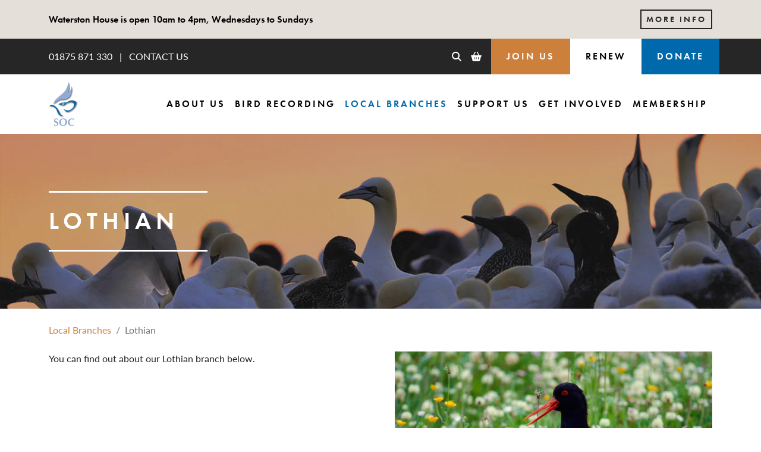

--- FILE ---
content_type: text/html; charset=utf-8
request_url: https://www.the-soc.org.uk/pages/local-branch/lothian
body_size: 23702
content:
<!doctype html>
<html class="no-js" lang="en">
  <head>
    <meta charset="utf-8">
    <meta http-equiv="X-UA-Compatible" content="IE=edge">
    <meta name="viewport" content="width=device-width,initial-scale=1,viewport-fit=cover">
    <meta name="theme-color" content="">
    <link rel="canonical" href="https://www.the-soc.org.uk/pages/local-branch/lothian"><script>
      window.Shopify = window.Shopify || {};
      window.MP = window.MP || {};
    </script>

<script>
  window.MP.PreInitCallbacks = [];
  window.MP.PostInitCallbacks = [];
  window.MP.hasLoaded = false;</script>

<script>
  (function () {
    
    
    
  })();
</script><link rel="preconnect" href="https://cdn.shopify.com" crossorigin><link rel="icon" type="image/png" href="//www.the-soc.org.uk/cdn/shop/files/favicon_1_1.png?crop=center&height=32&v=1695736955&width=32"><title>
      Lothian
 &ndash; The SOC</title><meta name="description" content="Lothian">

<meta property="og:site_name" content="The SOC">
<meta property="og:url" content="https://www.the-soc.org.uk/pages/local-branch/lothian">
<meta property="og:title" content="Lothian">
<meta property="og:type" content="website">
<meta property="og:description" content="The SOC"><meta property="og:image" content="http://www.the-soc.org.uk/cdn/shop/files/soc-logo_1200x628_pad_ffffff.png?v=1695733228">
  <meta property="og:image:secure_url" content="https://www.the-soc.org.uk/cdn/shop/files/soc-logo_1200x628_pad_ffffff.png?v=1695733228">
  <meta property="og:image:width" content="1200">
  <meta property="og:image:height" content="628"><meta name="twitter:card" content="summary_large_image">
<meta name="twitter:title" content="Lothian">
<meta name="twitter:description" content="The SOC"><script>window.performance && window.performance.mark && window.performance.mark('shopify.content_for_header.start');</script><meta id="shopify-digital-wallet" name="shopify-digital-wallet" content="/79822356763/digital_wallets/dialog">
<meta name="shopify-checkout-api-token" content="3084a0ab471045e0c4c929786a30156d">
<script async="async" src="/checkouts/internal/preloads.js?locale=en-GB"></script>
<link rel="preconnect" href="https://shop.app" crossorigin="anonymous">
<script async="async" src="https://shop.app/checkouts/internal/preloads.js?locale=en-GB&shop_id=79822356763" crossorigin="anonymous"></script>
<script id="apple-pay-shop-capabilities" type="application/json">{"shopId":79822356763,"countryCode":"GB","currencyCode":"GBP","merchantCapabilities":["supports3DS"],"merchantId":"gid:\/\/shopify\/Shop\/79822356763","merchantName":"The SOC","requiredBillingContactFields":["postalAddress","email"],"requiredShippingContactFields":["postalAddress","email"],"shippingType":"shipping","supportedNetworks":["visa","maestro","masterCard","amex","discover","elo"],"total":{"type":"pending","label":"The SOC","amount":"1.00"},"shopifyPaymentsEnabled":true,"supportsSubscriptions":true}</script>
<script id="shopify-features" type="application/json">{"accessToken":"3084a0ab471045e0c4c929786a30156d","betas":["rich-media-storefront-analytics"],"domain":"www.the-soc.org.uk","predictiveSearch":true,"shopId":79822356763,"locale":"en"}</script>
<script>var Shopify = Shopify || {};
Shopify.shop = "the-s-o-c.myshopify.com";
Shopify.locale = "en";
Shopify.currency = {"active":"GBP","rate":"1.0"};
Shopify.country = "GB";
Shopify.theme = {"name":"MP: The SOC (Production Theme)","id":160339722523,"schema_name":"Stencil","schema_version":"1.5","theme_store_id":null,"role":"main"};
Shopify.theme.handle = "null";
Shopify.theme.style = {"id":null,"handle":null};
Shopify.cdnHost = "www.the-soc.org.uk/cdn";
Shopify.routes = Shopify.routes || {};
Shopify.routes.root = "/";</script>
<script type="module">!function(o){(o.Shopify=o.Shopify||{}).modules=!0}(window);</script>
<script>!function(o){function n(){var o=[];function n(){o.push(Array.prototype.slice.apply(arguments))}return n.q=o,n}var t=o.Shopify=o.Shopify||{};t.loadFeatures=n(),t.autoloadFeatures=n()}(window);</script>
<script>
  window.ShopifyPay = window.ShopifyPay || {};
  window.ShopifyPay.apiHost = "shop.app\/pay";
  window.ShopifyPay.redirectState = null;
</script>
<script id="shop-js-analytics" type="application/json">{"pageType":"metaobject"}</script>
<script defer="defer" async type="module" src="//www.the-soc.org.uk/cdn/shopifycloud/shop-js/modules/v2/client.init-shop-cart-sync_C5BV16lS.en.esm.js"></script>
<script defer="defer" async type="module" src="//www.the-soc.org.uk/cdn/shopifycloud/shop-js/modules/v2/chunk.common_CygWptCX.esm.js"></script>
<script type="module">
  await import("//www.the-soc.org.uk/cdn/shopifycloud/shop-js/modules/v2/client.init-shop-cart-sync_C5BV16lS.en.esm.js");
await import("//www.the-soc.org.uk/cdn/shopifycloud/shop-js/modules/v2/chunk.common_CygWptCX.esm.js");

  window.Shopify.SignInWithShop?.initShopCartSync?.({"fedCMEnabled":true,"windoidEnabled":true});

</script>
<script>
  window.Shopify = window.Shopify || {};
  if (!window.Shopify.featureAssets) window.Shopify.featureAssets = {};
  window.Shopify.featureAssets['shop-js'] = {"shop-cart-sync":["modules/v2/client.shop-cart-sync_ZFArdW7E.en.esm.js","modules/v2/chunk.common_CygWptCX.esm.js"],"init-fed-cm":["modules/v2/client.init-fed-cm_CmiC4vf6.en.esm.js","modules/v2/chunk.common_CygWptCX.esm.js"],"shop-button":["modules/v2/client.shop-button_tlx5R9nI.en.esm.js","modules/v2/chunk.common_CygWptCX.esm.js"],"shop-cash-offers":["modules/v2/client.shop-cash-offers_DOA2yAJr.en.esm.js","modules/v2/chunk.common_CygWptCX.esm.js","modules/v2/chunk.modal_D71HUcav.esm.js"],"init-windoid":["modules/v2/client.init-windoid_sURxWdc1.en.esm.js","modules/v2/chunk.common_CygWptCX.esm.js"],"shop-toast-manager":["modules/v2/client.shop-toast-manager_ClPi3nE9.en.esm.js","modules/v2/chunk.common_CygWptCX.esm.js"],"init-shop-email-lookup-coordinator":["modules/v2/client.init-shop-email-lookup-coordinator_B8hsDcYM.en.esm.js","modules/v2/chunk.common_CygWptCX.esm.js"],"init-shop-cart-sync":["modules/v2/client.init-shop-cart-sync_C5BV16lS.en.esm.js","modules/v2/chunk.common_CygWptCX.esm.js"],"avatar":["modules/v2/client.avatar_BTnouDA3.en.esm.js"],"pay-button":["modules/v2/client.pay-button_FdsNuTd3.en.esm.js","modules/v2/chunk.common_CygWptCX.esm.js"],"init-customer-accounts":["modules/v2/client.init-customer-accounts_DxDtT_ad.en.esm.js","modules/v2/client.shop-login-button_C5VAVYt1.en.esm.js","modules/v2/chunk.common_CygWptCX.esm.js","modules/v2/chunk.modal_D71HUcav.esm.js"],"init-shop-for-new-customer-accounts":["modules/v2/client.init-shop-for-new-customer-accounts_ChsxoAhi.en.esm.js","modules/v2/client.shop-login-button_C5VAVYt1.en.esm.js","modules/v2/chunk.common_CygWptCX.esm.js","modules/v2/chunk.modal_D71HUcav.esm.js"],"shop-login-button":["modules/v2/client.shop-login-button_C5VAVYt1.en.esm.js","modules/v2/chunk.common_CygWptCX.esm.js","modules/v2/chunk.modal_D71HUcav.esm.js"],"init-customer-accounts-sign-up":["modules/v2/client.init-customer-accounts-sign-up_CPSyQ0Tj.en.esm.js","modules/v2/client.shop-login-button_C5VAVYt1.en.esm.js","modules/v2/chunk.common_CygWptCX.esm.js","modules/v2/chunk.modal_D71HUcav.esm.js"],"shop-follow-button":["modules/v2/client.shop-follow-button_Cva4Ekp9.en.esm.js","modules/v2/chunk.common_CygWptCX.esm.js","modules/v2/chunk.modal_D71HUcav.esm.js"],"checkout-modal":["modules/v2/client.checkout-modal_BPM8l0SH.en.esm.js","modules/v2/chunk.common_CygWptCX.esm.js","modules/v2/chunk.modal_D71HUcav.esm.js"],"lead-capture":["modules/v2/client.lead-capture_Bi8yE_yS.en.esm.js","modules/v2/chunk.common_CygWptCX.esm.js","modules/v2/chunk.modal_D71HUcav.esm.js"],"shop-login":["modules/v2/client.shop-login_D6lNrXab.en.esm.js","modules/v2/chunk.common_CygWptCX.esm.js","modules/v2/chunk.modal_D71HUcav.esm.js"],"payment-terms":["modules/v2/client.payment-terms_CZxnsJam.en.esm.js","modules/v2/chunk.common_CygWptCX.esm.js","modules/v2/chunk.modal_D71HUcav.esm.js"]};
</script>
<script id="__st">var __st={"a":79822356763,"offset":0,"reqid":"47f5e82d-cd23-4203-b06b-417c0f57f902-1768749443","pageurl":"www.the-soc.org.uk\/pages\/local-branch\/lothian","u":"71adc1514fc3","p":"metaobject","rtyp":"metaobject","rid":28197159195};</script>
<script>window.ShopifyPaypalV4VisibilityTracking = true;</script>
<script id="captcha-bootstrap">!function(){'use strict';const t='contact',e='account',n='new_comment',o=[[t,t],['blogs',n],['comments',n],[t,'customer']],c=[[e,'customer_login'],[e,'guest_login'],[e,'recover_customer_password'],[e,'create_customer']],r=t=>t.map((([t,e])=>`form[action*='/${t}']:not([data-nocaptcha='true']) input[name='form_type'][value='${e}']`)).join(','),a=t=>()=>t?[...document.querySelectorAll(t)].map((t=>t.form)):[];function s(){const t=[...o],e=r(t);return a(e)}const i='password',u='form_key',d=['recaptcha-v3-token','g-recaptcha-response','h-captcha-response',i],f=()=>{try{return window.sessionStorage}catch{return}},m='__shopify_v',_=t=>t.elements[u];function p(t,e,n=!1){try{const o=window.sessionStorage,c=JSON.parse(o.getItem(e)),{data:r}=function(t){const{data:e,action:n}=t;return t[m]||n?{data:e,action:n}:{data:t,action:n}}(c);for(const[e,n]of Object.entries(r))t.elements[e]&&(t.elements[e].value=n);n&&o.removeItem(e)}catch(o){console.error('form repopulation failed',{error:o})}}const l='form_type',E='cptcha';function T(t){t.dataset[E]=!0}const w=window,h=w.document,L='Shopify',v='ce_forms',y='captcha';let A=!1;((t,e)=>{const n=(g='f06e6c50-85a8-45c8-87d0-21a2b65856fe',I='https://cdn.shopify.com/shopifycloud/storefront-forms-hcaptcha/ce_storefront_forms_captcha_hcaptcha.v1.5.2.iife.js',D={infoText:'Protected by hCaptcha',privacyText:'Privacy',termsText:'Terms'},(t,e,n)=>{const o=w[L][v],c=o.bindForm;if(c)return c(t,g,e,D).then(n);var r;o.q.push([[t,g,e,D],n]),r=I,A||(h.body.append(Object.assign(h.createElement('script'),{id:'captcha-provider',async:!0,src:r})),A=!0)});var g,I,D;w[L]=w[L]||{},w[L][v]=w[L][v]||{},w[L][v].q=[],w[L][y]=w[L][y]||{},w[L][y].protect=function(t,e){n(t,void 0,e),T(t)},Object.freeze(w[L][y]),function(t,e,n,w,h,L){const[v,y,A,g]=function(t,e,n){const i=e?o:[],u=t?c:[],d=[...i,...u],f=r(d),m=r(i),_=r(d.filter((([t,e])=>n.includes(e))));return[a(f),a(m),a(_),s()]}(w,h,L),I=t=>{const e=t.target;return e instanceof HTMLFormElement?e:e&&e.form},D=t=>v().includes(t);t.addEventListener('submit',(t=>{const e=I(t);if(!e)return;const n=D(e)&&!e.dataset.hcaptchaBound&&!e.dataset.recaptchaBound,o=_(e),c=g().includes(e)&&(!o||!o.value);(n||c)&&t.preventDefault(),c&&!n&&(function(t){try{if(!f())return;!function(t){const e=f();if(!e)return;const n=_(t);if(!n)return;const o=n.value;o&&e.removeItem(o)}(t);const e=Array.from(Array(32),(()=>Math.random().toString(36)[2])).join('');!function(t,e){_(t)||t.append(Object.assign(document.createElement('input'),{type:'hidden',name:u})),t.elements[u].value=e}(t,e),function(t,e){const n=f();if(!n)return;const o=[...t.querySelectorAll(`input[type='${i}']`)].map((({name:t})=>t)),c=[...d,...o],r={};for(const[a,s]of new FormData(t).entries())c.includes(a)||(r[a]=s);n.setItem(e,JSON.stringify({[m]:1,action:t.action,data:r}))}(t,e)}catch(e){console.error('failed to persist form',e)}}(e),e.submit())}));const S=(t,e)=>{t&&!t.dataset[E]&&(n(t,e.some((e=>e===t))),T(t))};for(const o of['focusin','change'])t.addEventListener(o,(t=>{const e=I(t);D(e)&&S(e,y())}));const B=e.get('form_key'),M=e.get(l),P=B&&M;t.addEventListener('DOMContentLoaded',(()=>{const t=y();if(P)for(const e of t)e.elements[l].value===M&&p(e,B);[...new Set([...A(),...v().filter((t=>'true'===t.dataset.shopifyCaptcha))])].forEach((e=>S(e,t)))}))}(h,new URLSearchParams(w.location.search),n,t,e,['guest_login'])})(!0,!0)}();</script>
<script integrity="sha256-4kQ18oKyAcykRKYeNunJcIwy7WH5gtpwJnB7kiuLZ1E=" data-source-attribution="shopify.loadfeatures" defer="defer" src="//www.the-soc.org.uk/cdn/shopifycloud/storefront/assets/storefront/load_feature-a0a9edcb.js" crossorigin="anonymous"></script>
<script crossorigin="anonymous" defer="defer" src="//www.the-soc.org.uk/cdn/shopifycloud/storefront/assets/shopify_pay/storefront-65b4c6d7.js?v=20250812"></script>
<script data-source-attribution="shopify.dynamic_checkout.dynamic.init">var Shopify=Shopify||{};Shopify.PaymentButton=Shopify.PaymentButton||{isStorefrontPortableWallets:!0,init:function(){window.Shopify.PaymentButton.init=function(){};var t=document.createElement("script");t.src="https://www.the-soc.org.uk/cdn/shopifycloud/portable-wallets/latest/portable-wallets.en.js",t.type="module",document.head.appendChild(t)}};
</script>
<script data-source-attribution="shopify.dynamic_checkout.buyer_consent">
  function portableWalletsHideBuyerConsent(e){var t=document.getElementById("shopify-buyer-consent"),n=document.getElementById("shopify-subscription-policy-button");t&&n&&(t.classList.add("hidden"),t.setAttribute("aria-hidden","true"),n.removeEventListener("click",e))}function portableWalletsShowBuyerConsent(e){var t=document.getElementById("shopify-buyer-consent"),n=document.getElementById("shopify-subscription-policy-button");t&&n&&(t.classList.remove("hidden"),t.removeAttribute("aria-hidden"),n.addEventListener("click",e))}window.Shopify?.PaymentButton&&(window.Shopify.PaymentButton.hideBuyerConsent=portableWalletsHideBuyerConsent,window.Shopify.PaymentButton.showBuyerConsent=portableWalletsShowBuyerConsent);
</script>
<script data-source-attribution="shopify.dynamic_checkout.cart.bootstrap">document.addEventListener("DOMContentLoaded",(function(){function t(){return document.querySelector("shopify-accelerated-checkout-cart, shopify-accelerated-checkout")}if(t())Shopify.PaymentButton.init();else{new MutationObserver((function(e,n){t()&&(Shopify.PaymentButton.init(),n.disconnect())})).observe(document.body,{childList:!0,subtree:!0})}}));
</script>
<link id="shopify-accelerated-checkout-styles" rel="stylesheet" media="screen" href="https://www.the-soc.org.uk/cdn/shopifycloud/portable-wallets/latest/accelerated-checkout-backwards-compat.css" crossorigin="anonymous">
<style id="shopify-accelerated-checkout-cart">
        #shopify-buyer-consent {
  margin-top: 1em;
  display: inline-block;
  width: 100%;
}

#shopify-buyer-consent.hidden {
  display: none;
}

#shopify-subscription-policy-button {
  background: none;
  border: none;
  padding: 0;
  text-decoration: underline;
  font-size: inherit;
  cursor: pointer;
}

#shopify-subscription-policy-button::before {
  box-shadow: none;
}

      </style>

<script>window.performance && window.performance.mark && window.performance.mark('shopify.content_for_header.end');</script>


    <script>
      document.documentElement.className = document.documentElement.className.replace('no-js', 'js');
      if (Shopify.designMode) {
        document.documentElement.classList.add('shopify-design-mode');
      }
    </script><link href="//www.the-soc.org.uk/cdn/shop/t/4/assets/theme.webpack.min.css?v=175998334005579086351711378076" rel="stylesheet" type="text/css" media="all" />
<script src="//www.the-soc.org.uk/cdn/shop/t/4/assets/theme.webpack.min.js?v=103754815462414007271711378080" defer="defer"></script>
    <script src="//www.the-soc.org.uk/cdn/shop/t/4/assets/global.js?v=44837007127575421511695744421" defer="defer"></script><script defer src="https://kit.fontawesome.com/02aa59f344.js" crossorigin="anonymous"></script><link rel="stylesheet" href="https://use.typekit.net/ayl4tjh.css"><meta name="facebook-domain-verification" content="" />

<script id="back-in-stock-helper">
  var _BISConfig = _BISConfig || {};




</script><div id="shopify-section-static-scripts" class="shopify-section"><span style='display:none'>
  
</span>

 </div><link href="https://monorail-edge.shopifysvc.com" rel="dns-prefetch">
<script>(function(){if ("sendBeacon" in navigator && "performance" in window) {try {var session_token_from_headers = performance.getEntriesByType('navigation')[0].serverTiming.find(x => x.name == '_s').description;} catch {var session_token_from_headers = undefined;}var session_cookie_matches = document.cookie.match(/_shopify_s=([^;]*)/);var session_token_from_cookie = session_cookie_matches && session_cookie_matches.length === 2 ? session_cookie_matches[1] : "";var session_token = session_token_from_headers || session_token_from_cookie || "";function handle_abandonment_event(e) {var entries = performance.getEntries().filter(function(entry) {return /monorail-edge.shopifysvc.com/.test(entry.name);});if (!window.abandonment_tracked && entries.length === 0) {window.abandonment_tracked = true;var currentMs = Date.now();var navigation_start = performance.timing.navigationStart;var payload = {shop_id: 79822356763,url: window.location.href,navigation_start,duration: currentMs - navigation_start,session_token,page_type: "metaobject"};window.navigator.sendBeacon("https://monorail-edge.shopifysvc.com/v1/produce", JSON.stringify({schema_id: "online_store_buyer_site_abandonment/1.1",payload: payload,metadata: {event_created_at_ms: currentMs,event_sent_at_ms: currentMs}}));}}window.addEventListener('pagehide', handle_abandonment_event);}}());</script>
<script id="web-pixels-manager-setup">(function e(e,d,r,n,o){if(void 0===o&&(o={}),!Boolean(null===(a=null===(i=window.Shopify)||void 0===i?void 0:i.analytics)||void 0===a?void 0:a.replayQueue)){var i,a;window.Shopify=window.Shopify||{};var t=window.Shopify;t.analytics=t.analytics||{};var s=t.analytics;s.replayQueue=[],s.publish=function(e,d,r){return s.replayQueue.push([e,d,r]),!0};try{self.performance.mark("wpm:start")}catch(e){}var l=function(){var e={modern:/Edge?\/(1{2}[4-9]|1[2-9]\d|[2-9]\d{2}|\d{4,})\.\d+(\.\d+|)|Firefox\/(1{2}[4-9]|1[2-9]\d|[2-9]\d{2}|\d{4,})\.\d+(\.\d+|)|Chrom(ium|e)\/(9{2}|\d{3,})\.\d+(\.\d+|)|(Maci|X1{2}).+ Version\/(15\.\d+|(1[6-9]|[2-9]\d|\d{3,})\.\d+)([,.]\d+|)( \(\w+\)|)( Mobile\/\w+|) Safari\/|Chrome.+OPR\/(9{2}|\d{3,})\.\d+\.\d+|(CPU[ +]OS|iPhone[ +]OS|CPU[ +]iPhone|CPU IPhone OS|CPU iPad OS)[ +]+(15[._]\d+|(1[6-9]|[2-9]\d|\d{3,})[._]\d+)([._]\d+|)|Android:?[ /-](13[3-9]|1[4-9]\d|[2-9]\d{2}|\d{4,})(\.\d+|)(\.\d+|)|Android.+Firefox\/(13[5-9]|1[4-9]\d|[2-9]\d{2}|\d{4,})\.\d+(\.\d+|)|Android.+Chrom(ium|e)\/(13[3-9]|1[4-9]\d|[2-9]\d{2}|\d{4,})\.\d+(\.\d+|)|SamsungBrowser\/([2-9]\d|\d{3,})\.\d+/,legacy:/Edge?\/(1[6-9]|[2-9]\d|\d{3,})\.\d+(\.\d+|)|Firefox\/(5[4-9]|[6-9]\d|\d{3,})\.\d+(\.\d+|)|Chrom(ium|e)\/(5[1-9]|[6-9]\d|\d{3,})\.\d+(\.\d+|)([\d.]+$|.*Safari\/(?![\d.]+ Edge\/[\d.]+$))|(Maci|X1{2}).+ Version\/(10\.\d+|(1[1-9]|[2-9]\d|\d{3,})\.\d+)([,.]\d+|)( \(\w+\)|)( Mobile\/\w+|) Safari\/|Chrome.+OPR\/(3[89]|[4-9]\d|\d{3,})\.\d+\.\d+|(CPU[ +]OS|iPhone[ +]OS|CPU[ +]iPhone|CPU IPhone OS|CPU iPad OS)[ +]+(10[._]\d+|(1[1-9]|[2-9]\d|\d{3,})[._]\d+)([._]\d+|)|Android:?[ /-](13[3-9]|1[4-9]\d|[2-9]\d{2}|\d{4,})(\.\d+|)(\.\d+|)|Mobile Safari.+OPR\/([89]\d|\d{3,})\.\d+\.\d+|Android.+Firefox\/(13[5-9]|1[4-9]\d|[2-9]\d{2}|\d{4,})\.\d+(\.\d+|)|Android.+Chrom(ium|e)\/(13[3-9]|1[4-9]\d|[2-9]\d{2}|\d{4,})\.\d+(\.\d+|)|Android.+(UC? ?Browser|UCWEB|U3)[ /]?(15\.([5-9]|\d{2,})|(1[6-9]|[2-9]\d|\d{3,})\.\d+)\.\d+|SamsungBrowser\/(5\.\d+|([6-9]|\d{2,})\.\d+)|Android.+MQ{2}Browser\/(14(\.(9|\d{2,})|)|(1[5-9]|[2-9]\d|\d{3,})(\.\d+|))(\.\d+|)|K[Aa][Ii]OS\/(3\.\d+|([4-9]|\d{2,})\.\d+)(\.\d+|)/},d=e.modern,r=e.legacy,n=navigator.userAgent;return n.match(d)?"modern":n.match(r)?"legacy":"unknown"}(),u="modern"===l?"modern":"legacy",c=(null!=n?n:{modern:"",legacy:""})[u],f=function(e){return[e.baseUrl,"/wpm","/b",e.hashVersion,"modern"===e.buildTarget?"m":"l",".js"].join("")}({baseUrl:d,hashVersion:r,buildTarget:u}),m=function(e){var d=e.version,r=e.bundleTarget,n=e.surface,o=e.pageUrl,i=e.monorailEndpoint;return{emit:function(e){var a=e.status,t=e.errorMsg,s=(new Date).getTime(),l=JSON.stringify({metadata:{event_sent_at_ms:s},events:[{schema_id:"web_pixels_manager_load/3.1",payload:{version:d,bundle_target:r,page_url:o,status:a,surface:n,error_msg:t},metadata:{event_created_at_ms:s}}]});if(!i)return console&&console.warn&&console.warn("[Web Pixels Manager] No Monorail endpoint provided, skipping logging."),!1;try{return self.navigator.sendBeacon.bind(self.navigator)(i,l)}catch(e){}var u=new XMLHttpRequest;try{return u.open("POST",i,!0),u.setRequestHeader("Content-Type","text/plain"),u.send(l),!0}catch(e){return console&&console.warn&&console.warn("[Web Pixels Manager] Got an unhandled error while logging to Monorail."),!1}}}}({version:r,bundleTarget:l,surface:e.surface,pageUrl:self.location.href,monorailEndpoint:e.monorailEndpoint});try{o.browserTarget=l,function(e){var d=e.src,r=e.async,n=void 0===r||r,o=e.onload,i=e.onerror,a=e.sri,t=e.scriptDataAttributes,s=void 0===t?{}:t,l=document.createElement("script"),u=document.querySelector("head"),c=document.querySelector("body");if(l.async=n,l.src=d,a&&(l.integrity=a,l.crossOrigin="anonymous"),s)for(var f in s)if(Object.prototype.hasOwnProperty.call(s,f))try{l.dataset[f]=s[f]}catch(e){}if(o&&l.addEventListener("load",o),i&&l.addEventListener("error",i),u)u.appendChild(l);else{if(!c)throw new Error("Did not find a head or body element to append the script");c.appendChild(l)}}({src:f,async:!0,onload:function(){if(!function(){var e,d;return Boolean(null===(d=null===(e=window.Shopify)||void 0===e?void 0:e.analytics)||void 0===d?void 0:d.initialized)}()){var d=window.webPixelsManager.init(e)||void 0;if(d){var r=window.Shopify.analytics;r.replayQueue.forEach((function(e){var r=e[0],n=e[1],o=e[2];d.publishCustomEvent(r,n,o)})),r.replayQueue=[],r.publish=d.publishCustomEvent,r.visitor=d.visitor,r.initialized=!0}}},onerror:function(){return m.emit({status:"failed",errorMsg:"".concat(f," has failed to load")})},sri:function(e){var d=/^sha384-[A-Za-z0-9+/=]+$/;return"string"==typeof e&&d.test(e)}(c)?c:"",scriptDataAttributes:o}),m.emit({status:"loading"})}catch(e){m.emit({status:"failed",errorMsg:(null==e?void 0:e.message)||"Unknown error"})}}})({shopId: 79822356763,storefrontBaseUrl: "https://www.the-soc.org.uk",extensionsBaseUrl: "https://extensions.shopifycdn.com/cdn/shopifycloud/web-pixels-manager",monorailEndpoint: "https://monorail-edge.shopifysvc.com/unstable/produce_batch",surface: "storefront-renderer",enabledBetaFlags: ["2dca8a86"],webPixelsConfigList: [{"id":"749633819","configuration":"{\"config\":\"{\\\"pixel_id\\\":\\\"G-87XGSF9265\\\",\\\"gtag_events\\\":[{\\\"type\\\":\\\"purchase\\\",\\\"action_label\\\":\\\"G-87XGSF9265\\\"},{\\\"type\\\":\\\"page_view\\\",\\\"action_label\\\":\\\"G-87XGSF9265\\\"},{\\\"type\\\":\\\"view_item\\\",\\\"action_label\\\":\\\"G-87XGSF9265\\\"},{\\\"type\\\":\\\"search\\\",\\\"action_label\\\":\\\"G-87XGSF9265\\\"},{\\\"type\\\":\\\"add_to_cart\\\",\\\"action_label\\\":\\\"G-87XGSF9265\\\"},{\\\"type\\\":\\\"begin_checkout\\\",\\\"action_label\\\":\\\"G-87XGSF9265\\\"},{\\\"type\\\":\\\"add_payment_info\\\",\\\"action_label\\\":\\\"G-87XGSF9265\\\"}],\\\"enable_monitoring_mode\\\":false}\"}","eventPayloadVersion":"v1","runtimeContext":"OPEN","scriptVersion":"b2a88bafab3e21179ed38636efcd8a93","type":"APP","apiClientId":1780363,"privacyPurposes":[],"dataSharingAdjustments":{"protectedCustomerApprovalScopes":["read_customer_address","read_customer_email","read_customer_name","read_customer_personal_data","read_customer_phone"]}},{"id":"shopify-app-pixel","configuration":"{}","eventPayloadVersion":"v1","runtimeContext":"STRICT","scriptVersion":"0450","apiClientId":"shopify-pixel","type":"APP","privacyPurposes":["ANALYTICS","MARKETING"]},{"id":"shopify-custom-pixel","eventPayloadVersion":"v1","runtimeContext":"LAX","scriptVersion":"0450","apiClientId":"shopify-pixel","type":"CUSTOM","privacyPurposes":["ANALYTICS","MARKETING"]}],isMerchantRequest: false,initData: {"shop":{"name":"The SOC","paymentSettings":{"currencyCode":"GBP"},"myshopifyDomain":"the-s-o-c.myshopify.com","countryCode":"GB","storefrontUrl":"https:\/\/www.the-soc.org.uk"},"customer":null,"cart":null,"checkout":null,"productVariants":[],"purchasingCompany":null},},"https://www.the-soc.org.uk/cdn","fcfee988w5aeb613cpc8e4bc33m6693e112",{"modern":"","legacy":""},{"shopId":"79822356763","storefrontBaseUrl":"https:\/\/www.the-soc.org.uk","extensionBaseUrl":"https:\/\/extensions.shopifycdn.com\/cdn\/shopifycloud\/web-pixels-manager","surface":"storefront-renderer","enabledBetaFlags":"[\"2dca8a86\"]","isMerchantRequest":"false","hashVersion":"fcfee988w5aeb613cpc8e4bc33m6693e112","publish":"custom","events":"[[\"page_viewed\",{}]]"});</script><script>
  window.ShopifyAnalytics = window.ShopifyAnalytics || {};
  window.ShopifyAnalytics.meta = window.ShopifyAnalytics.meta || {};
  window.ShopifyAnalytics.meta.currency = 'GBP';
  var meta = {"page":{"pageType":"metaobject","resourceType":"metaobject","resourceId":28197159195,"requestId":"47f5e82d-cd23-4203-b06b-417c0f57f902-1768749443"}};
  for (var attr in meta) {
    window.ShopifyAnalytics.meta[attr] = meta[attr];
  }
</script>
<script class="analytics">
  (function () {
    var customDocumentWrite = function(content) {
      var jquery = null;

      if (window.jQuery) {
        jquery = window.jQuery;
      } else if (window.Checkout && window.Checkout.$) {
        jquery = window.Checkout.$;
      }

      if (jquery) {
        jquery('body').append(content);
      }
    };

    var hasLoggedConversion = function(token) {
      if (token) {
        return document.cookie.indexOf('loggedConversion=' + token) !== -1;
      }
      return false;
    }

    var setCookieIfConversion = function(token) {
      if (token) {
        var twoMonthsFromNow = new Date(Date.now());
        twoMonthsFromNow.setMonth(twoMonthsFromNow.getMonth() + 2);

        document.cookie = 'loggedConversion=' + token + '; expires=' + twoMonthsFromNow;
      }
    }

    var trekkie = window.ShopifyAnalytics.lib = window.trekkie = window.trekkie || [];
    if (trekkie.integrations) {
      return;
    }
    trekkie.methods = [
      'identify',
      'page',
      'ready',
      'track',
      'trackForm',
      'trackLink'
    ];
    trekkie.factory = function(method) {
      return function() {
        var args = Array.prototype.slice.call(arguments);
        args.unshift(method);
        trekkie.push(args);
        return trekkie;
      };
    };
    for (var i = 0; i < trekkie.methods.length; i++) {
      var key = trekkie.methods[i];
      trekkie[key] = trekkie.factory(key);
    }
    trekkie.load = function(config) {
      trekkie.config = config || {};
      trekkie.config.initialDocumentCookie = document.cookie;
      var first = document.getElementsByTagName('script')[0];
      var script = document.createElement('script');
      script.type = 'text/javascript';
      script.onerror = function(e) {
        var scriptFallback = document.createElement('script');
        scriptFallback.type = 'text/javascript';
        scriptFallback.onerror = function(error) {
                var Monorail = {
      produce: function produce(monorailDomain, schemaId, payload) {
        var currentMs = new Date().getTime();
        var event = {
          schema_id: schemaId,
          payload: payload,
          metadata: {
            event_created_at_ms: currentMs,
            event_sent_at_ms: currentMs
          }
        };
        return Monorail.sendRequest("https://" + monorailDomain + "/v1/produce", JSON.stringify(event));
      },
      sendRequest: function sendRequest(endpointUrl, payload) {
        // Try the sendBeacon API
        if (window && window.navigator && typeof window.navigator.sendBeacon === 'function' && typeof window.Blob === 'function' && !Monorail.isIos12()) {
          var blobData = new window.Blob([payload], {
            type: 'text/plain'
          });

          if (window.navigator.sendBeacon(endpointUrl, blobData)) {
            return true;
          } // sendBeacon was not successful

        } // XHR beacon

        var xhr = new XMLHttpRequest();

        try {
          xhr.open('POST', endpointUrl);
          xhr.setRequestHeader('Content-Type', 'text/plain');
          xhr.send(payload);
        } catch (e) {
          console.log(e);
        }

        return false;
      },
      isIos12: function isIos12() {
        return window.navigator.userAgent.lastIndexOf('iPhone; CPU iPhone OS 12_') !== -1 || window.navigator.userAgent.lastIndexOf('iPad; CPU OS 12_') !== -1;
      }
    };
    Monorail.produce('monorail-edge.shopifysvc.com',
      'trekkie_storefront_load_errors/1.1',
      {shop_id: 79822356763,
      theme_id: 160339722523,
      app_name: "storefront",
      context_url: window.location.href,
      source_url: "//www.the-soc.org.uk/cdn/s/trekkie.storefront.cd680fe47e6c39ca5d5df5f0a32d569bc48c0f27.min.js"});

        };
        scriptFallback.async = true;
        scriptFallback.src = '//www.the-soc.org.uk/cdn/s/trekkie.storefront.cd680fe47e6c39ca5d5df5f0a32d569bc48c0f27.min.js';
        first.parentNode.insertBefore(scriptFallback, first);
      };
      script.async = true;
      script.src = '//www.the-soc.org.uk/cdn/s/trekkie.storefront.cd680fe47e6c39ca5d5df5f0a32d569bc48c0f27.min.js';
      first.parentNode.insertBefore(script, first);
    };
    trekkie.load(
      {"Trekkie":{"appName":"storefront","development":false,"defaultAttributes":{"shopId":79822356763,"isMerchantRequest":null,"themeId":160339722523,"themeCityHash":"3008264701559673644","contentLanguage":"en","currency":"GBP","eventMetadataId":"6e3e454b-d568-44d4-90d1-2e9ece961892"},"isServerSideCookieWritingEnabled":true,"monorailRegion":"shop_domain","enabledBetaFlags":["65f19447"]},"Session Attribution":{},"S2S":{"facebookCapiEnabled":false,"source":"trekkie-storefront-renderer","apiClientId":580111}}
    );

    var loaded = false;
    trekkie.ready(function() {
      if (loaded) return;
      loaded = true;

      window.ShopifyAnalytics.lib = window.trekkie;

      var originalDocumentWrite = document.write;
      document.write = customDocumentWrite;
      try { window.ShopifyAnalytics.merchantGoogleAnalytics.call(this); } catch(error) {};
      document.write = originalDocumentWrite;

      window.ShopifyAnalytics.lib.page(null,{"pageType":"metaobject","resourceType":"metaobject","resourceId":28197159195,"requestId":"47f5e82d-cd23-4203-b06b-417c0f57f902-1768749443","shopifyEmitted":true});

      var match = window.location.pathname.match(/checkouts\/(.+)\/(thank_you|post_purchase)/)
      var token = match? match[1]: undefined;
      if (!hasLoggedConversion(token)) {
        setCookieIfConversion(token);
        
      }
    });


        var eventsListenerScript = document.createElement('script');
        eventsListenerScript.async = true;
        eventsListenerScript.src = "//www.the-soc.org.uk/cdn/shopifycloud/storefront/assets/shop_events_listener-3da45d37.js";
        document.getElementsByTagName('head')[0].appendChild(eventsListenerScript);

})();</script>
<script
  defer
  src="https://www.the-soc.org.uk/cdn/shopifycloud/perf-kit/shopify-perf-kit-3.0.4.min.js"
  data-application="storefront-renderer"
  data-shop-id="79822356763"
  data-render-region="gcp-us-east1"
  data-page-type="metaobject"
  data-theme-instance-id="160339722523"
  data-theme-name="Stencil"
  data-theme-version="1.5"
  data-monorail-region="shop_domain"
  data-resource-timing-sampling-rate="10"
  data-shs="true"
  data-shs-beacon="true"
  data-shs-export-with-fetch="true"
  data-shs-logs-sample-rate="1"
  data-shs-beacon-endpoint="https://www.the-soc.org.uk/api/collect"
></script>
</head>

  <body onload="document.body.dataset.loaded = true;" 
    class="layout-theme template-local_branch template-suffix-" 
    ><div id="alert-container" class="position-fixed top-0 start-0 p-3">
  <div class="alert fade" role="alert">
    <div class="alert-message d-flex justify-content-center"></div>
  </div>
</div><div id="shopify-section-static-flashtags" class="shopify-section"><style>
    .flashtag.flashtag-flashtag-test {
      color: #000000;
      background-color: rgba(246, 85, 164, 0.8);
      order: 1;
      --flashtag-title: "Test Flashtag";
    }
  </style><script>
  var flashtagLoader = function(){
    let productFlashtagContainers = document.querySelectorAll(".product-flashtags-container:not(.processed)");
    productFlashtagContainers.forEach(function(container) {
      // Flashtags are output from product-flashtags.liquid - find the highest
      // priority tag based on 'order' attribute output above
      let indexToKeep = false;
      let lowestOrder = 99;
      let flashtagElements = [].slice.call(container.querySelectorAll(".flashtag"));

      flashtagElements.forEach(function(element, index) {
        
          if(element.dataset.fixedTag == "sale") {
            delete element.dataset.tagPriority;
          }
        

        // Take the first priority tag, if there is one, and shortcircuit the
        // forEach by setting lowestOrder below what any other tag might have.
        if(element.dataset.tagPriority === "true"){
          indexToKeep = index;
          lowestOrder = -1;
          return;
        }

        // Otherwise get the 'order' attribute
        let computedStyles = getComputedStyle(element);
        let order = parseInt(computedStyles.getPropertyValue('order'));

        // Then get the actual text to display, and inject it
        let flashtagTitle = computedStyles.getPropertyValue("--flashtag-title");
        element.innerText = flashtagTitle.replaceAll('"', '');
        
        // By default 'order' is computed as '0', which we don't want (we set the
        // order to at least '1' in the loop above). If it's 0, it doesn't have a
        // definition
        if(order !== 0 && order < lowestOrder){
          lowestOrder = order;
          indexToKeep = index;
        }
      });

      if(indexToKeep !== false) {
        // Found an applicable flashtag. Fade it in, remove the rest.
        let flashtagElementToKeep = flashtagElements.splice(indexToKeep, 1)[0];
        flashtagElements.forEach(function(element) {
          element.remove(); 
        });
        flashtagElementToKeep.classList.add('fade-in');
        container.classList.add("processed");
      } else {
        // No applicable flashtag found - remove them all.
        container.remove();
      }
    });
  };

  document.addEventListener("DOMContentLoaded", flashtagLoader);
  document.addEventListener("collection:updated", flashtagLoader);
</script></div><div id="shopify-section-static-swatches" class="shopify-section"></div><a class="skip-to-content-link button visually-hidden" href="#MainContent">
      Skip to content
    </a>

    <div id="header-group"><!-- BEGIN sections: header-group -->
<div id="shopify-section-sections--21109500444955__notification-bar" class="shopify-section shopify-section-group-header-group overflow-hidden position-relative section-notification-bar z-index-6">
<div id="" class=" overflow-hidden"><div id="section-sections--21109500444955__notification-bar-carousel" class="carousel slide" data-bs-ride="carousel" data-bs-interval="2000">
        <div class="carousel-inner"><div class="py-3 fs-7 fs-md-6" style="background-color: #e4dfd8; color: #000000;" 
    class=" carousel-item  active "><div class="container-xl-fixed font-heading"  data-notification-text="Waterston House is open 10am to 4pm, Wednesdays to Sundays">
        <div class="row g-3 align-items-center" style="color: #000000">
          <div class="col d-none d-md-flex">
            Waterston House is open 10am to 4pm, Wednesdays to Sundays 
          </div>
          <div class="col d-flex d-md-none">
            Waterston House is open 10am to 4pm, Wednesdays to Sundays 
          </div>
          <div class="col-auto">
            <a class="btn btn-outline-dark btn-sm" href="/pages/getting-here-opening-hours">MORE INFO</a>
          </div>
        </div>
      </div></div></div>
      </div></div></div><div id="shopify-section-sections--21109500444955__header" class="shopify-section shopify-section-group-header-group section-header">
<div class="bg-dark">
  <div class="container-xl-fixed text-white d-flex justify-content-between align-items-center pe-0">
    <div class="py-3">
      <a class="text-white text-decoration-none me-2" href="tel:01875871330">01875 871 330</a> <span class="d-none d-md-inline">|</span>
      <a class="text-white text-decoration-none ms-2 text-uppercase d-none d-md-inline" href="/pages/contact">Contact Us</a>
    </div>
    <div class="d-flex align-items-center">

      <div class="position-relative">
        <a class="fs-5 me-3 text-white" aria-label="Search" title="Search" data-bs-toggle="collapse" href="#collapse-search" role="button" aria-expanded="false" aria-controls="collapse-search">
          <i class=" fa-solid fa-magnifying-glass"></i>
        </a>
        <div class="collapse position-absolute end-0" id="collapse-search" style="width: 350px; z-index: 2;">
          <div class="card card-body">
            <form action="/search">
              <div class="input-group flex-nowrap">
                <span class="input-group-text"><i class="fa-light fa-magnifying-glass"></i></span>
                <input class="form-control w-100" placeholder="Search..." type="text" title="Search Bar" name="q" value="">
              </div>
            </form>
          </div>
        </div>
      </div>

      <a class="position-relative fs-5 me-3 text-white" aria-label="Cart" data-bs-toggle="offcanvas" href="#cart-offcanvas" role="button" aria-controls="cart-offcanvas">
        <i class="fa-solid fa-basket-shopping"></i>
        <span class="d-flex align-items-center justify-content-center position-absolute translate-middle rounded-circle bg-primary px-1 fs-8 text-center text-light" data-cart-item-count="0">
          0
        </span>
      </a>

      <a class="btn btn-secondary text-uppercase py-3 d-none d-md-inline-block" href="/pages/join-us">Join Us</a>
      <a class="btn btn-white text-uppercase py-3 d-none d-md-inline-block" href="/pages/renew-your-membership">Renew</a>
      <a class="btn btn-primary text-uppercase py-3 d-none d-md-inline-block" href="/pages/donate">Donate</a>
    </div>
  </div>
</div>

<div id="navbar" class="bg-white">
  <div class="container-xl-fixed position-relative"><div class="navbar-mobile  row d-lg-none pt-2 pb-2 align-items-center">
      <div class="col-auto text-start">
        <a href="/" class="d-inline-block" style='width: 60px'><div style="display: none;"><style>
    #image-wrapper-35342419460379-789085::before {padding-bottom: 148.958%;}
  </style></div><div id='image-wrapper-35342419460379-789085' class='image image-wrapper-v2'>
  <picture class="d-block w-100">
    <img 
       src="//www.the-soc.org.uk/cdn/shop/files/soc-logo_50x.png?v=1695733228" 
       srcset="//www.the-soc.org.uk/cdn/shop/files/soc-logo_50x.png?v=1695733228 1x, //www.the-soc.org.uk/cdn/shop/files/soc-logo_50x@2x.png?v=1695733228 2x" 
       fetchpriority="high" 
       
      class=' opt-contrast img-fluid w-100 '
      alt="" />
  </picture>
</div></a>
      </div>

      <div class="col text-end">
        <a class="position-relative  text-dark " aria-label="Menu" data-bs-toggle="offcanvas" href="#nav-offcanvas" role="button" aria-controls="nav-offcanvas" role="button">
          <svg class="svg-inline--fa fa-bars" style="height: 27px;" aria-hidden="true" focusable="false" data-prefix="fal" data-icon="bars" role="img" xmlns="http://www.w3.org/2000/svg" viewBox="0 0 448 512" data-fa-i2svg=""><path fill="currentColor" d="M0 80C0 71.16 7.164 64 16 64H432C440.8 64 448 71.16 448 80C448 88.84 440.8 96 432 96H16C7.164 96 0 88.84 0 80zM0 240C0 231.2 7.164 224 16 224H432C440.8 224 448 231.2 448 240C448 248.8 440.8 256 432 256H16C7.164 256 0 248.8 0 240zM432 416H16C7.164 416 0 408.8 0 400C0 391.2 7.164 384 16 384H432C440.8 384 448 391.2 448 400C448 408.8 440.8 416 432 416z"></path></svg>
        </a>
      </div>
    </div><nav class="navbar navbar-expand-lg navbar-light bg-white d-none d-lg-block">
      <div class="container-fluid p-0">
        <a class="navbar-brand fs-6 lh-1" href="/" style="width:50px;" aria-label="Home page"><div style="display: none;"><style>
    #image-wrapper-35342419460379-941605::before {padding-bottom: 148.958%;}
  </style></div><div id='image-wrapper-35342419460379-941605' class='image image-wrapper-v2'>
  <picture class="d-block w-100">
    <img 
       src="//www.the-soc.org.uk/cdn/shop/files/soc-logo_50x.png?v=1695733228" 
       srcset="//www.the-soc.org.uk/cdn/shop/files/soc-logo_50x.png?v=1695733228 1x, //www.the-soc.org.uk/cdn/shop/files/soc-logo_50x@2x.png?v=1695733228 2x" 
       fetchpriority="high" 
       
      class=' opt-contrast img-fluid w-100 '
      alt="" />
  </picture>
</div></a>

        <div class="collapse navbar-collapse justify-content-end">
          <ul class="navbar-nav"><li class="nav-item  dropdown dropdown-hover position-static  level-1"><a class="nav-link " href="/pages/about-us">About Us</a>
<div class="dropdown-menu megamenu p-4 rounded-0 start-0 end-0 w-100 mt-0 bg-white">
  <div class="row row-cols-4"><div>
          <h5 class="mb-3 fs-6 fw-bold"><span class="text-secondary">Who We Are</span></h5>
          <ul class="list-unstyled"><li class="mb-2">
                <a aria-label="About Us Who We Are Overview" href="/pages/about-us" 
                  class="text-decoration-none text-dark">
                  <span class="visually-hidden">About Us Who We Are </span> Overview
                </a>
              </li><li class="mb-2">
                <a aria-label="About Us Who We Are Constitution" href="/pages/constitution" 
                  class="text-decoration-none text-dark">
                  <span class="visually-hidden">About Us Who We Are </span> Constitution
                </a>
              </li><li class="mb-2">
                <a aria-label="About Us Who We Are Annual Report" href="/pages/annual-report" 
                  class="text-decoration-none text-dark">
                  <span class="visually-hidden">About Us Who We Are </span> Annual Report
                </a>
              </li><li class="mb-2">
                <a aria-label="About Us Who We Are Staff, Committees & Office Bearers" href="/pages/staff-committees-office-bearers" 
                  class="text-decoration-none text-dark">
                  <span class="visually-hidden">About Us Who We Are </span> Staff, Committees & Office Bearers
                </a>
              </li><li class="mb-2">
                <a aria-label="About Us Who We Are Club History" href="/pages/club-history" 
                  class="text-decoration-none text-dark">
                  <span class="visually-hidden">About Us Who We Are </span> Club History
                </a>
              </li><li class="mb-2">
                <a aria-label="About Us Who We Are Our principles and policies" href="/pages/our-principles-and-policies" 
                  class="text-decoration-none text-dark">
                  <span class="visually-hidden">About Us Who We Are </span> Our principles and policies
                </a>
              </li></ul>
        </div><div>
          <h5 class="mb-3 fs-6 fw-bold"><span class="text-secondary">Headquarters</span></h5>
          <ul class="list-unstyled"><li class="mb-2">
                <a aria-label="About Us Headquarters Art Gallery" href="/pages/art-gallery" 
                  class="text-decoration-none text-dark">
                  <span class="visually-hidden">About Us Headquarters </span> Art Gallery
                </a>
              </li><li class="mb-2">
                <a aria-label="About Us Headquarters Exhibitions" href="/collections/exhibition" 
                  class="text-decoration-none text-dark">
                  <span class="visually-hidden">About Us Headquarters </span> Exhibitions
                </a>
              </li><li class="mb-2">
                <a aria-label="About Us Headquarters Library" href="/pages/library" 
                  class="text-decoration-none text-dark">
                  <span class="visually-hidden">About Us Headquarters </span> Library
                </a>
              </li><li class="mb-2">
                <a aria-label="About Us Headquarters Waterston House Shop" href="/pages/shop" 
                  class="text-decoration-none text-dark">
                  <span class="visually-hidden">About Us Headquarters </span> Waterston House Shop
                </a>
              </li><li class="mb-2">
                <a aria-label="About Us Headquarters Getting Here & Opening Hours" href="/pages/getting-here-opening-hours" 
                  class="text-decoration-none text-dark">
                  <span class="visually-hidden">About Us Headquarters </span> Getting Here & Opening Hours
                </a>
              </li></ul>
        </div><div>
          <h5 class="mb-3 fs-6 fw-bold"><span class="text-secondary">Publications</span></h5>
          <ul class="list-unstyled"><li class="mb-2">
                <a aria-label="About Us Publications Scottish Birds" href="/pages/scottish-birds" 
                  class="text-decoration-none text-dark">
                  <span class="visually-hidden">About Us Publications </span> Scottish Birds
                </a>
              </li><li class="mb-2">
                <a aria-label="About Us Publications SB Online" href="https://sbonline.the-soc.org.uk" 
                  class="text-decoration-none text-dark">
                  <span class="visually-hidden">About Us Publications </span> SB Online
                </a>
              </li><li class="mb-2">
                <a aria-label="About Us Publications Online Scottish Bird Report" href="/pages/online-scottish-bird-report" 
                  class="text-decoration-none text-dark">
                  <span class="visually-hidden">About Us Publications </span> Online Scottish Bird Report
                </a>
              </li><li class="mb-2">
                <a aria-label="About Us Publications The Birds of Scotland" href="/pages/the-birds-of-scotland" 
                  class="text-decoration-none text-dark">
                  <span class="visually-hidden">About Us Publications </span> The Birds of Scotland
                </a>
              </li><li class="mb-2">
                <a aria-label="About Us Publications Publications Archive" href="/pages/publications-archive" 
                  class="text-decoration-none text-dark">
                  <span class="visually-hidden">About Us Publications </span> Publications Archive
                </a>
              </li><li class="mb-2">
                <a aria-label="About Us Publications Knowledge Gaps Database" href="/pages/knowledge-gaps-database" 
                  class="text-decoration-none text-dark">
                  <span class="visually-hidden">About Us Publications </span> Knowledge Gaps Database
                </a>
              </li><li class="mb-2">
                <a aria-label="About Us Publications Birding App" href="/pages/birding-app" 
                  class="text-decoration-none text-dark">
                  <span class="visually-hidden">About Us Publications </span> Birding App
                </a>
              </li></ul>
        </div><div>
          <h5 class="mb-3 fs-6 fw-bold"><span class="text-secondary">Useful Links</span></h5>
          <ul class="list-unstyled"><li class="mb-2">
                <a aria-label="About Us Useful Links Bird Recording" href="/pages/bird-recording" 
                  class="text-decoration-none text-dark">
                  <span class="visually-hidden">About Us Useful Links </span> Bird Recording
                </a>
              </li><li class="mb-2">
                <a aria-label="About Us Useful Links Local Branches" href="/pages/local-branches" 
                  class="text-decoration-none text-dark">
                  <span class="visually-hidden">About Us Useful Links </span> Local Branches
                </a>
              </li><li class="mb-2">
                <a aria-label="About Us Useful Links Join Us" href="/pages/join-us" 
                  class="text-decoration-none text-dark">
                  <span class="visually-hidden">About Us Useful Links </span> Join Us
                </a>
              </li><li class="mb-2">
                <a aria-label="About Us Useful Links Events" href="/pages/events" 
                  class="text-decoration-none text-dark">
                  <span class="visually-hidden">About Us Useful Links </span> Events
                </a>
              </li><li class="mb-2">
                <a aria-label="About Us Useful Links Contact Us" href="/pages/contact" 
                  class="text-decoration-none text-dark">
                  <span class="visually-hidden">About Us Useful Links </span> Contact Us
                </a>
              </li><li class="mb-2">
                <a aria-label="About Us Useful Links Grants" href="/pages/grants" 
                  class="text-decoration-none text-dark">
                  <span class="visually-hidden">About Us Useful Links </span> Grants
                </a>
              </li><li class="mb-2">
                <a aria-label="About Us Useful Links Fellowships" href="/pages/fellowships" 
                  class="text-decoration-none text-dark">
                  <span class="visually-hidden">About Us Useful Links </span> Fellowships
                </a>
              </li><li class="mb-2">
                <a aria-label="About Us Useful Links Gift Vouchers" href="https://www.the-soc.org.uk/pages/gift-vouchers" 
                  class="text-decoration-none text-dark">
                  <span class="visually-hidden">About Us Useful Links </span> Gift Vouchers
                </a>
              </li></ul>
        </div></div>
</div></li><li class="nav-item  dropdown dropdown-hover position-static  level-1"><a class="nav-link " href="/pages/bird-recording">Bird Recording</a>
<div class="dropdown-menu megamenu p-4 rounded-0 start-0 end-0 w-100 mt-0 bg-white">
  <div class="row row-cols-3"><div>
          <h5 class="mb-3 fs-6 fw-bold"><span class="text-secondary">Recording Birds</span></h5>
          <ul class="list-unstyled"><li class="mb-2">
                <a aria-label="Bird Recording Recording Birds Overview" href="/pages/bird-recording" 
                  class="text-decoration-none text-dark">
                  <span class="visually-hidden">Bird Recording Recording Birds </span> Overview
                </a>
              </li><li class="mb-2">
                <a aria-label="Bird Recording Recording Birds Local Recorders' Network" href="/pages/local-recorders-network" 
                  class="text-decoration-none text-dark">
                  <span class="visually-hidden">Bird Recording Recording Birds </span> Local Recorders' Network
                </a>
              </li><li class="mb-2">
                <a aria-label="Bird Recording Recording Birds Spring Migrants" href="/pages/spring-migrants" 
                  class="text-decoration-none text-dark">
                  <span class="visually-hidden">Bird Recording Recording Birds </span> Spring Migrants
                </a>
              </li><li class="mb-2">
                <a aria-label="Bird Recording Recording Birds BirdTrack" href="/pages/birdtrack" 
                  class="text-decoration-none text-dark">
                  <span class="visually-hidden">Bird Recording Recording Birds </span> BirdTrack
                </a>
              </li><li class="mb-2">
                <a aria-label="Bird Recording Recording Birds Online Scottish Bird Report" href="https://shop.the-soc.org.uk/pages/online-scottish-bird-report" 
                  class="text-decoration-none text-dark">
                  <span class="visually-hidden">Bird Recording Recording Birds </span> Online Scottish Bird Report
                </a>
              </li></ul>
        </div><div>
          <h5 class="mb-3 fs-6 fw-bold"><span class="text-secondary">Scottish Birds Records Committee (SBRC)</span></h5>
          <ul class="list-unstyled"><li class="mb-2">
                <a aria-label="Bird Recording Scottish Birds Records Committee (SBRC) About SBRC" href="/pages/about-sbrc" 
                  class="text-decoration-none text-dark">
                  <span class="visually-hidden">Bird Recording Scottish Birds Records Committee (SBRC) </span> About SBRC
                </a>
              </li><li class="mb-2">
                <a aria-label="Bird Recording Scottish Birds Records Committee (SBRC) The Scottish List" href="/pages/the-scottish-list" 
                  class="text-decoration-none text-dark">
                  <span class="visually-hidden">Bird Recording Scottish Birds Records Committee (SBRC) </span> The Scottish List
                </a>
              </li><li class="mb-2">
                <a aria-label="Bird Recording Scottish Birds Records Committee (SBRC) SBRC List & Past Lists" href="/pages/sbrc-list-past-lists" 
                  class="text-decoration-none text-dark">
                  <span class="visually-hidden">Bird Recording Scottish Birds Records Committee (SBRC) </span> SBRC List & Past Lists
                </a>
              </li><li class="mb-2">
                <a aria-label="Bird Recording Scottish Birds Records Committee (SBRC) Recent Decisions" href="/pages/recent-decisions" 
                  class="text-decoration-none text-dark">
                  <span class="visually-hidden">Bird Recording Scottish Birds Records Committee (SBRC) </span> Recent Decisions
                </a>
              </li><li class="mb-2">
                <a aria-label="Bird Recording Scottish Birds Records Committee (SBRC) SBRC Species Analysis" href="/pages/sbrc-species-analysis" 
                  class="text-decoration-none text-dark">
                  <span class="visually-hidden">Bird Recording Scottish Birds Records Committee (SBRC) </span> SBRC Species Analysis
                </a>
              </li></ul>
        </div><div>
          <h5 class="mb-3 fs-6 fw-bold"><span class="text-secondary">Useful Links</span></h5>
          <ul class="list-unstyled"><li class="mb-2">
                <a aria-label="Bird Recording Useful Links Bird Reports & Atlases" href="/pages/bird-reports-atlases" 
                  class="text-decoration-none text-dark">
                  <span class="visually-hidden">Bird Recording Useful Links </span> Bird Reports & Atlases
                </a>
              </li><li class="mb-2">
                <a aria-label="Bird Recording Useful Links Research & Survey Grants" href="/pages/research-survey-grants" 
                  class="text-decoration-none text-dark">
                  <span class="visually-hidden">Bird Recording Useful Links </span> Research & Survey Grants
                </a>
              </li><li class="mb-2">
                <a aria-label="Bird Recording Useful Links Rare Bird Record Form" href="/pages/rare-bird-record-form" 
                  class="text-decoration-none text-dark">
                  <span class="visually-hidden">Bird Recording Useful Links </span> Rare Bird Record Form
                </a>
              </li><li class="mb-2">
                <a aria-label="Bird Recording Useful Links Site Finder" href="/pages/site-finder" 
                  class="text-decoration-none text-dark">
                  <span class="visually-hidden">Bird Recording Useful Links </span> Site Finder
                </a>
              </li></ul>
        </div></div>
</div></li><li class="nav-item  dropdown dropdown-hover position-static  level-1"><a class="nav-link  active " href="/pages/local-branches">Local Branches</a>
<div class="dropdown-menu megamenu p-4 rounded-0 start-0 end-0 w-100 mt-0 bg-white">
  <div class="row row-cols-16"><div class='col-9'>
        <div class="row"><div class="col-4">
              <h5 class="mb-3 fs-6 fw-bold">
                <a href="/pages/local-branch/ayrshire" class="text-decoration-none fs-6 text-dark font-body fw-normal">Ayrshire</a>
              </h5>
            </div><div class="col-4">
              <h5 class="mb-3 fs-6 fw-bold">
                <a href="/pages/local-branch/borders" class="text-decoration-none fs-6 text-dark font-body fw-normal">Borders</a>
              </h5>
            </div><div class="col-4">
              <h5 class="mb-3 fs-6 fw-bold">
                <a href="/pages/local-branch/caithness" class="text-decoration-none fs-6 text-dark font-body fw-normal">Caithness</a>
              </h5>
            </div><div class="col-4">
              <h5 class="mb-3 fs-6 fw-bold">
                <a href="/pages/local-branch/central-scotland" class="text-decoration-none fs-6 text-dark font-body fw-normal">Central Scotland</a>
              </h5>
            </div><div class="col-4">
              <h5 class="mb-3 fs-6 fw-bold">
                <a href="/pages/local-branch/clyde" class="text-decoration-none fs-6 text-dark font-body fw-normal">Clyde</a>
              </h5>
            </div><div class="col-4">
              <h5 class="mb-3 fs-6 fw-bold">
                <a href="/pages/local-branch/dumfries" class="text-decoration-none fs-6 text-dark font-body fw-normal">Dumfries</a>
              </h5>
            </div><div class="col-4">
              <h5 class="mb-3 fs-6 fw-bold">
                <a href="/pages/local-branch/fife" class="text-decoration-none fs-6 text-dark font-body fw-normal">Fife</a>
              </h5>
            </div><div class="col-4">
              <h5 class="mb-3 fs-6 fw-bold">
                <a href="/pages/local-branch/highland" class="text-decoration-none fs-6 text-dark font-body fw-normal">Highland</a>
              </h5>
            </div><div class="col-4">
              <h5 class="mb-3 fs-6 fw-bold">
                <a href="/pages/local-branch/lothian" class="text-decoration-none fs-6 text-dark font-body fw-normal">Lothian</a>
              </h5>
            </div><div class="col-4">
              <h5 class="mb-3 fs-6 fw-bold">
                <a href="/pages/local-branch/moray" class="text-decoration-none fs-6 text-dark font-body fw-normal">Moray</a>
              </h5>
            </div><div class="col-4">
              <h5 class="mb-3 fs-6 fw-bold">
                <a href="/pages/local-branch/north-east-scotland" class="text-decoration-none fs-6 text-dark font-body fw-normal">North-East Scotland</a>
              </h5>
            </div><div class="col-4">
              <h5 class="mb-3 fs-6 fw-bold">
                <a href="/pages/local-branch/orkney" class="text-decoration-none fs-6 text-dark font-body fw-normal">Orkney</a>
              </h5>
            </div><div class="col-4">
              <h5 class="mb-3 fs-6 fw-bold">
                <a href="/pages/local-branch/stewartry" class="text-decoration-none fs-6 text-dark font-body fw-normal">Stewartry</a>
              </h5>
            </div><div class="col-4">
              <h5 class="mb-3 fs-6 fw-bold">
                <a href="/pages/local-branch/tayside" class="text-decoration-none fs-6 text-dark font-body fw-normal">Tayside</a>
              </h5>
            </div><div class="col-4">
              <h5 class="mb-3 fs-6 fw-bold">
                <a href="/pages/local-branch/west-galloway" class="text-decoration-none fs-6 text-dark font-body fw-normal">West Galloway</a>
              </h5>
            </div></div>
      </div>
      <div class="col-3"><div>
            <h5 class="mb-3 fs-6 fw-bold"><span class="text-secondary">Useful Links</span></h5>
            <ul class="list-unstyled"><li class="mb-2">
                  <a aria-label="Local Branches Useful Links Events" href="/pages/events" 
                    class="text-decoration-none text-dark">
                    <span class="visually-hidden">Local Branches Useful Links </span> Events
                  </a>
                </li><li class="mb-2">
                  <a aria-label="Local Branches Useful Links Join Us" href="/pages/join-us" 
                    class="text-decoration-none text-dark">
                    <span class="visually-hidden">Local Branches Useful Links </span> Join Us
                  </a>
                </li><li class="mb-2">
                  <a aria-label="Local Branches Useful Links Reports & Atlases" href="/pages/bird-reports-atlases" 
                    class="text-decoration-none text-dark">
                    <span class="visually-hidden">Local Branches Useful Links </span> Reports & Atlases
                  </a>
                </li><li class="mb-2">
                  <a aria-label="Local Branches Useful Links News" href="/blogs/news" 
                    class="text-decoration-none text-dark">
                    <span class="visually-hidden">Local Branches Useful Links </span> News
                  </a>
                </li></ul>
          </div></div></div>
</div></li><li class="nav-item  dropdown dropdown-hover position-static  level-1"><a class="nav-link " href="/pages/support-us">Support Us</a>
<div class="dropdown-menu megamenu p-4 rounded-0 start-0 end-0 w-100 mt-0 bg-white">
  <div class="row row-cols-3"><div>
          <h5 class="mb-3 fs-6 fw-bold"><span class="text-secondary">Membership</span></h5>
          <ul class="list-unstyled"><li class="mb-2">
                <a aria-label="Support Us Membership Join Us" href="/pages/join-us" 
                  class="text-decoration-none text-dark">
                  <span class="visually-hidden">Support Us Membership </span> Join Us
                </a>
              </li><li class="mb-2">
                <a aria-label="Support Us Membership Gift Membership" href="/pages/gift-membership" 
                  class="text-decoration-none text-dark">
                  <span class="visually-hidden">Support Us Membership </span> Gift Membership
                </a>
              </li><li class="mb-2">
                <a aria-label="Support Us Membership Renew Your Membership" href="/pages/renew-your-membership" 
                  class="text-decoration-none text-dark">
                  <span class="visually-hidden">Support Us Membership </span> Renew Your Membership
                </a>
              </li><li class="mb-2">
                <a aria-label="Support Us Membership Gift Aid" href="/pages/gift-aid" 
                  class="text-decoration-none text-dark">
                  <span class="visually-hidden">Support Us Membership </span> Gift Aid
                </a>
              </li><li class="mb-2">
                <a aria-label="Support Us Membership Contact Us" href="/pages/contact" 
                  class="text-decoration-none text-dark">
                  <span class="visually-hidden">Support Us Membership </span> Contact Us
                </a>
              </li></ul>
        </div><div>
          <h5 class="mb-3 fs-6 fw-bold"><span class="text-secondary">Other Ways to Help</span></h5>
          <ul class="list-unstyled"><li class="mb-2">
                <a aria-label="Support Us Other Ways to Help Leave a Legacy" href="/pages/leave-a-legacy" 
                  class="text-decoration-none text-dark">
                  <span class="visually-hidden">Support Us Other Ways to Help </span> Leave a Legacy
                </a>
              </li><li class="mb-2">
                <a aria-label="Support Us Other Ways to Help Donate" href="/pages/donate" 
                  class="text-decoration-none text-dark">
                  <span class="visually-hidden">Support Us Other Ways to Help </span> Donate
                </a>
              </li><li class="mb-2">
                <a aria-label="Support Us Other Ways to Help Easyfundraising" href="/pages/easyfundraising" 
                  class="text-decoration-none text-dark">
                  <span class="visually-hidden">Support Us Other Ways to Help </span> Easyfundraising
                </a>
              </li></ul>
        </div><div>
          <h5 class="mb-3 fs-6 fw-bold"><span class="text-secondary">Useful Links</span></h5>
          <ul class="list-unstyled"><li class="mb-2">
                <a aria-label="Support Us Useful Links Gift vouchers" href="https://www.the-soc.org.uk/pages/gift-vouchers" 
                  class="text-decoration-none text-dark">
                  <span class="visually-hidden">Support Us Useful Links </span> Gift vouchers
                </a>
              </li><li class="mb-2">
                <a aria-label="Support Us Useful Links Volunteering" href="/pages/volunteering" 
                  class="text-decoration-none text-dark">
                  <span class="visually-hidden">Support Us Useful Links </span> Volunteering
                </a>
              </li><li class="mb-2">
                <a aria-label="Support Us Useful Links Events" href="/pages/events" 
                  class="text-decoration-none text-dark">
                  <span class="visually-hidden">Support Us Useful Links </span> Events
                </a>
              </li><li class="mb-2">
                <a aria-label="Support Us Useful Links Shop" href="/pages/shop" 
                  class="text-decoration-none text-dark">
                  <span class="visually-hidden">Support Us Useful Links </span> Shop
                </a>
              </li><li class="mb-2">
                <a aria-label="Support Us Useful Links Join our mailing list" href="/pages/subscribe" 
                  class="text-decoration-none text-dark">
                  <span class="visually-hidden">Support Us Useful Links </span> Join our mailing list
                </a>
              </li></ul>
        </div></div>
</div></li><li class="nav-item  dropdown dropdown-hover position-static  level-1"><a class="nav-link " href="/pages/get-involved">Get Involved</a>
<div class="dropdown-menu megamenu p-4 rounded-0 start-0 end-0 w-100 mt-0 bg-white">
  <div class="row row-cols-3"><div>
          <h5 class="mb-3 fs-6 fw-bold"><span class="text-secondary">Go Birdwatching!</span></h5>
          <ul class="list-unstyled"><li class="mb-2">
                <a aria-label="Get Involved Go Birdwatching! Where to Birdwatch" href="/pages/where-to-birdwatch" 
                  class="text-decoration-none text-dark">
                  <span class="visually-hidden">Get Involved Go Birdwatching! </span> Where to Birdwatch
                </a>
              </li><li class="mb-2">
                <a aria-label="Get Involved Go Birdwatching! Birdwatchers' Code" href="/pages/birdwatchers-code" 
                  class="text-decoration-none text-dark">
                  <span class="visually-hidden">Get Involved Go Birdwatching! </span> Birdwatchers' Code
                </a>
              </li><li class="mb-2">
                <a aria-label="Get Involved Go Birdwatching! Useful Resources" href="/pages/useful-resources" 
                  class="text-decoration-none text-dark">
                  <span class="visually-hidden">Get Involved Go Birdwatching! </span> Useful Resources
                </a>
              </li><li class="mb-2">
                <a aria-label="Get Involved Go Birdwatching! Surveys" href="/pages/surveys" 
                  class="text-decoration-none text-dark">
                  <span class="visually-hidden">Get Involved Go Birdwatching! </span> Surveys
                </a>
              </li><li class="mb-2">
                <a aria-label="Get Involved Go Birdwatching! Birding Calendar" href="/pages/birding-calendar" 
                  class="text-decoration-none text-dark">
                  <span class="visually-hidden">Get Involved Go Birdwatching! </span> Birding Calendar
                </a>
              </li></ul>
        </div><div>
          <h5 class="mb-3 fs-6 fw-bold"><span class="text-secondary">Research & survey grants</span></h5>
          <ul class="list-unstyled"><li class="mb-2">
                <a aria-label="Get Involved Research & survey grants The Birds of Scotland Fund" href="https://www.the-soc.org.uk/pages/the-birds-of-scotland-fund" 
                  class="text-decoration-none text-dark">
                  <span class="visually-hidden">Get Involved Research & survey grants </span> The Birds of Scotland Fund
                </a>
              </li><li class="mb-2">
                <a aria-label="Get Involved Research & survey grants Endowment Fund" href="https://www.the-soc.org.uk/pages/research-survey-grants" 
                  class="text-decoration-none text-dark">
                  <span class="visually-hidden">Get Involved Research & survey grants </span> Endowment Fund
                </a>
              </li></ul>
        </div><div>
          <h5 class="mb-3 fs-6 fw-bold"><span class="text-secondary">Useful Links</span></h5>
          <ul class="list-unstyled"><li class="mb-2">
                <a aria-label="Get Involved Useful Links Events" href="https://www.the-soc.org.uk/pages/events" 
                  class="text-decoration-none text-dark">
                  <span class="visually-hidden">Get Involved Useful Links </span> Events
                </a>
              </li><li class="mb-2">
                <a aria-label="Get Involved Useful Links Photo Gallery" href="https://www.the-soc.org.uk/pages/photo-gallery" 
                  class="text-decoration-none text-dark">
                  <span class="visually-hidden">Get Involved Useful Links </span> Photo Gallery
                </a>
              </li><li class="mb-2">
                <a aria-label="Get Involved Useful Links Volunteering" href="/pages/volunteering" 
                  class="text-decoration-none text-dark">
                  <span class="visually-hidden">Get Involved Useful Links </span> Volunteering
                </a>
              </li><li class="mb-2">
                <a aria-label="Get Involved Useful Links Young Birders" href="/pages/young-birders" 
                  class="text-decoration-none text-dark">
                  <span class="visually-hidden">Get Involved Useful Links </span> Young Birders
                </a>
              </li><li class="mb-2">
                <a aria-label="Get Involved Useful Links News & Stories" href="/blogs/news" 
                  class="text-decoration-none text-dark">
                  <span class="visually-hidden">Get Involved Useful Links </span> News & Stories
                </a>
              </li><li class="mb-2">
                <a aria-label="Get Involved Useful Links Blog" href="/blogs/blog" 
                  class="text-decoration-none text-dark">
                  <span class="visually-hidden">Get Involved Useful Links </span> Blog
                </a>
              </li><li class="mb-2">
                <a aria-label="Get Involved Useful Links Vacancies" href="/pages/vacancies" 
                  class="text-decoration-none text-dark">
                  <span class="visually-hidden">Get Involved Useful Links </span> Vacancies
                </a>
              </li></ul>
        </div></div>
</div></li><li class="nav-item  dropdown dropdown-hover position-static  level-1"><a class="nav-link " href="/pages/join-us">Membership</a>
<div class="dropdown-menu megamenu p-4 rounded-0 start-0 end-0 w-100 mt-0 bg-white">
  <div class="row row-cols-1"><div>
          <h5 class="mb-3 fs-6 fw-bold"><span class="text-secondary">Useful Links</span></h5>
          <ul class="list-unstyled"><li class="mb-2">
                <a aria-label="Membership Useful Links Join Us" href="/pages/join-us" 
                  class="text-decoration-none text-dark">
                  <span class="visually-hidden">Membership Useful Links </span> Join Us
                </a>
              </li><li class="mb-2">
                <a aria-label="Membership Useful Links Gift Membership" href="/pages/gift-membership" 
                  class="text-decoration-none text-dark">
                  <span class="visually-hidden">Membership Useful Links </span> Gift Membership
                </a>
              </li><li class="mb-2">
                <a aria-label="Membership Useful Links Renew" href="/pages/renew-your-membership" 
                  class="text-decoration-none text-dark">
                  <span class="visually-hidden">Membership Useful Links </span> Renew
                </a>
              </li><li class="mb-2">
                <a aria-label="Membership Useful Links Gift Aid" href="/pages/gift-aid" 
                  class="text-decoration-none text-dark">
                  <span class="visually-hidden">Membership Useful Links </span> Gift Aid
                </a>
              </li><li class="mb-2">
                <a aria-label="Membership Useful Links Institution Renewals" href="/pages/institution-renewal" 
                  class="text-decoration-none text-dark">
                  <span class="visually-hidden">Membership Useful Links </span> Institution Renewals
                </a>
              </li><li class="mb-2">
                <a aria-label="Membership Useful Links Contact Us" href="/pages/contact" 
                  class="text-decoration-none text-dark">
                  <span class="visually-hidden">Membership Useful Links </span> Contact Us
                </a>
              </li></ul>
        </div></div>
</div></li></ul>
        </div>
      </div>
    </nav>
  </div>
</div><div class="offcanvas offcanvas-start" data-bs-scroll="false" tabindex="-1" id="nav-offcanvas" aria-labelledby="nav-offcanvas">

  <div class="offcanvas-header p-4">
    <div><div style="display: none;"><style>
    #image-wrapper-35342419460379-400599::before {padding-bottom: 148.958%;}#image-wrapper-35342419460379-400599 {width: 60px;}
  </style></div><div id='image-wrapper-35342419460379-400599' class='image image-wrapper-v2'>
  <picture class="d-block w-100">
    <img 
       data-src="//www.the-soc.org.uk/cdn/shop/files/soc-logo_small.png?v=1695733228" 
       data-srcset="//www.the-soc.org.uk/cdn/shop/files/soc-logo_small.png?v=1695733228 1x, //www.the-soc.org.uk/cdn/shop/files/soc-logo.png?v=1695733228 2x" 
       loading="lazy" 
       
      class=' img-fluid w-100  lazyload '
      alt="" />
  </picture>
</div></div>
    <button type="button" class="btn-close text-reset" data-bs-dismiss="offcanvas" aria-label="Close"></button>
  </div>

  <div class="offcanvas-body px-4 navbar-light d-flex position-relative">
    <div class="w-100 m-auto"><div class="row g-4"><div class="col-12"><a class="nav-link p-0 fs-5 offcanvas-dropdown-toggle" data-bs-toggle="collapse" href="#nav-offcanvas-link-0-sublinks" role="button" aria-expanded="false" aria-controls="nav-offcanvas-link-0-sublinks">
                About Us
              </a>
              <div class="collapse show" id="nav-offcanvas-link-0-sublinks">
                <div class="row g-3 mt-1"><div class="col-12"><a class="nav-link p-0 offcanvas-dropdown-toggle" data-bs-toggle="collapse" href="#nav-offcanvas-link-0-sublink-0-subsublinks" role="button" aria-expanded="false" aria-controls="nav-offcanvas-link-0-sublink-0-subsublinks">
                          <i class="fa-thin fa-dash me-2"></i> Who We Are
                        </a>
                        <div class="collapse show ps-4" id="nav-offcanvas-link-0-sublink-0-subsublinks">
                          <div class="row g-3 mt-1"><div class="col-12">
                                <a href="/pages/about-us" class="text-decoration-none">Overview</a>
                              </div><div class="col-12">
                                <a href="/pages/constitution" class="text-decoration-none">Constitution</a>
                              </div><div class="col-12">
                                <a href="/pages/annual-report" class="text-decoration-none">Annual Report</a>
                              </div><div class="col-12">
                                <a href="/pages/staff-committees-office-bearers" class="text-decoration-none">Staff, Committees & Office Bearers</a>
                              </div><div class="col-12">
                                <a href="/pages/club-history" class="text-decoration-none">Club History</a>
                              </div><div class="col-12">
                                <a href="/pages/our-principles-and-policies" class="text-decoration-none">Our principles and policies</a>
                              </div></div>
                        </div></div><div class="col-12"><a class="nav-link p-0 offcanvas-dropdown-toggle" data-bs-toggle="collapse" href="#nav-offcanvas-link-0-sublink-1-subsublinks" role="button" aria-expanded="false" aria-controls="nav-offcanvas-link-0-sublink-1-subsublinks">
                          <i class="fa-thin fa-dash me-2"></i> Headquarters
                        </a>
                        <div class="collapse show ps-4" id="nav-offcanvas-link-0-sublink-1-subsublinks">
                          <div class="row g-3 mt-1"><div class="col-12">
                                <a href="/pages/art-gallery" class="text-decoration-none">Art Gallery</a>
                              </div><div class="col-12">
                                <a href="/collections/exhibition" class="text-decoration-none">Exhibitions</a>
                              </div><div class="col-12">
                                <a href="/pages/library" class="text-decoration-none">Library</a>
                              </div><div class="col-12">
                                <a href="/pages/shop" class="text-decoration-none">Waterston House Shop</a>
                              </div><div class="col-12">
                                <a href="/pages/getting-here-opening-hours" class="text-decoration-none">Getting Here & Opening Hours</a>
                              </div></div>
                        </div></div><div class="col-12"><a class="nav-link p-0 offcanvas-dropdown-toggle" data-bs-toggle="collapse" href="#nav-offcanvas-link-0-sublink-2-subsublinks" role="button" aria-expanded="false" aria-controls="nav-offcanvas-link-0-sublink-2-subsublinks">
                          <i class="fa-thin fa-dash me-2"></i> Publications
                        </a>
                        <div class="collapse show ps-4" id="nav-offcanvas-link-0-sublink-2-subsublinks">
                          <div class="row g-3 mt-1"><div class="col-12">
                                <a href="/pages/scottish-birds" class="text-decoration-none">Scottish Birds</a>
                              </div><div class="col-12">
                                <a href="https://sbonline.the-soc.org.uk" class="text-decoration-none">SB Online</a>
                              </div><div class="col-12">
                                <a href="/pages/online-scottish-bird-report" class="text-decoration-none">Online Scottish Bird Report</a>
                              </div><div class="col-12">
                                <a href="/pages/the-birds-of-scotland" class="text-decoration-none">The Birds of Scotland</a>
                              </div><div class="col-12">
                                <a href="/pages/publications-archive" class="text-decoration-none">Publications Archive</a>
                              </div><div class="col-12">
                                <a href="/pages/knowledge-gaps-database" class="text-decoration-none">Knowledge Gaps Database</a>
                              </div><div class="col-12">
                                <a href="/pages/birding-app" class="text-decoration-none">Birding App</a>
                              </div></div>
                        </div></div><div class="col-12"><a class="nav-link p-0 offcanvas-dropdown-toggle" data-bs-toggle="collapse" href="#nav-offcanvas-link-0-sublink-3-subsublinks" role="button" aria-expanded="false" aria-controls="nav-offcanvas-link-0-sublink-3-subsublinks">
                          <i class="fa-thin fa-dash me-2"></i> Useful Links
                        </a>
                        <div class="collapse show ps-4" id="nav-offcanvas-link-0-sublink-3-subsublinks">
                          <div class="row g-3 mt-1"><div class="col-12">
                                <a href="/pages/bird-recording" class="text-decoration-none">Bird Recording</a>
                              </div><div class="col-12">
                                <a href="/pages/local-branches" class="text-decoration-none">Local Branches</a>
                              </div><div class="col-12">
                                <a href="/pages/join-us" class="text-decoration-none">Join Us</a>
                              </div><div class="col-12">
                                <a href="/pages/events" class="text-decoration-none">Events</a>
                              </div><div class="col-12">
                                <a href="/pages/contact" class="text-decoration-none">Contact Us</a>
                              </div><div class="col-12">
                                <a href="/pages/grants" class="text-decoration-none">Grants</a>
                              </div><div class="col-12">
                                <a href="/pages/fellowships" class="text-decoration-none">Fellowships</a>
                              </div><div class="col-12">
                                <a href="https://www.the-soc.org.uk/pages/gift-vouchers" class="text-decoration-none">Gift Vouchers</a>
                              </div></div>
                        </div></div></div>
              </div></div><div class="col-12"><a class="nav-link p-0 fs-5 offcanvas-dropdown-toggle" data-bs-toggle="collapse" href="#nav-offcanvas-link-1-sublinks" role="button" aria-expanded="false" aria-controls="nav-offcanvas-link-1-sublinks">
                Bird Recording
              </a>
              <div class="collapse show" id="nav-offcanvas-link-1-sublinks">
                <div class="row g-3 mt-1"><div class="col-12"><a class="nav-link p-0 offcanvas-dropdown-toggle" data-bs-toggle="collapse" href="#nav-offcanvas-link-1-sublink-0-subsublinks" role="button" aria-expanded="false" aria-controls="nav-offcanvas-link-1-sublink-0-subsublinks">
                          <i class="fa-thin fa-dash me-2"></i> Recording Birds
                        </a>
                        <div class="collapse show ps-4" id="nav-offcanvas-link-1-sublink-0-subsublinks">
                          <div class="row g-3 mt-1"><div class="col-12">
                                <a href="/pages/bird-recording" class="text-decoration-none">Overview</a>
                              </div><div class="col-12">
                                <a href="/pages/local-recorders-network" class="text-decoration-none">Local Recorders' Network</a>
                              </div><div class="col-12">
                                <a href="/pages/spring-migrants" class="text-decoration-none">Spring Migrants</a>
                              </div><div class="col-12">
                                <a href="/pages/birdtrack" class="text-decoration-none">BirdTrack</a>
                              </div><div class="col-12">
                                <a href="https://shop.the-soc.org.uk/pages/online-scottish-bird-report" class="text-decoration-none">Online Scottish Bird Report</a>
                              </div></div>
                        </div></div><div class="col-12"><a class="nav-link p-0 offcanvas-dropdown-toggle" data-bs-toggle="collapse" href="#nav-offcanvas-link-1-sublink-1-subsublinks" role="button" aria-expanded="false" aria-controls="nav-offcanvas-link-1-sublink-1-subsublinks">
                          <i class="fa-thin fa-dash me-2"></i> Scottish Birds Records Committee (SBRC)
                        </a>
                        <div class="collapse show ps-4" id="nav-offcanvas-link-1-sublink-1-subsublinks">
                          <div class="row g-3 mt-1"><div class="col-12">
                                <a href="/pages/about-sbrc" class="text-decoration-none">About SBRC</a>
                              </div><div class="col-12">
                                <a href="/pages/the-scottish-list" class="text-decoration-none">The Scottish List</a>
                              </div><div class="col-12">
                                <a href="/pages/sbrc-list-past-lists" class="text-decoration-none">SBRC List & Past Lists</a>
                              </div><div class="col-12">
                                <a href="/pages/recent-decisions" class="text-decoration-none">Recent Decisions</a>
                              </div><div class="col-12">
                                <a href="/pages/sbrc-species-analysis" class="text-decoration-none">SBRC Species Analysis</a>
                              </div></div>
                        </div></div><div class="col-12"><a class="nav-link p-0 offcanvas-dropdown-toggle" data-bs-toggle="collapse" href="#nav-offcanvas-link-1-sublink-2-subsublinks" role="button" aria-expanded="false" aria-controls="nav-offcanvas-link-1-sublink-2-subsublinks">
                          <i class="fa-thin fa-dash me-2"></i> Useful Links
                        </a>
                        <div class="collapse show ps-4" id="nav-offcanvas-link-1-sublink-2-subsublinks">
                          <div class="row g-3 mt-1"><div class="col-12">
                                <a href="/pages/bird-reports-atlases" class="text-decoration-none">Bird Reports & Atlases</a>
                              </div><div class="col-12">
                                <a href="/pages/research-survey-grants" class="text-decoration-none">Research & Survey Grants</a>
                              </div><div class="col-12">
                                <a href="/pages/rare-bird-record-form" class="text-decoration-none">Rare Bird Record Form</a>
                              </div><div class="col-12">
                                <a href="/pages/site-finder" class="text-decoration-none">Site Finder</a>
                              </div></div>
                        </div></div></div>
              </div></div><div class="col-12"><a class="nav-link p-0 fs-5 offcanvas-dropdown-toggle" data-bs-toggle="collapse" href="#nav-offcanvas-link-2-sublinks" role="button" aria-expanded="false" aria-controls="nav-offcanvas-link-2-sublinks">
                Local Branches
              </a>
              <div class="collapse show" id="nav-offcanvas-link-2-sublinks">
                <div class="row g-3 mt-1"><div class="col-12"><a href="/pages/local-branch/ayrshire" class="nav-link p-0">
                          <i class="fa-thin fa-dash me-2"></i> Ayrshire
                        </a></div><div class="col-12"><a href="/pages/local-branch/borders" class="nav-link p-0">
                          <i class="fa-thin fa-dash me-2"></i> Borders
                        </a></div><div class="col-12"><a href="/pages/local-branch/caithness" class="nav-link p-0">
                          <i class="fa-thin fa-dash me-2"></i> Caithness
                        </a></div><div class="col-12"><a href="/pages/local-branch/central-scotland" class="nav-link p-0">
                          <i class="fa-thin fa-dash me-2"></i> Central Scotland
                        </a></div><div class="col-12"><a href="/pages/local-branch/clyde" class="nav-link p-0">
                          <i class="fa-thin fa-dash me-2"></i> Clyde
                        </a></div><div class="col-12"><a href="/pages/local-branch/dumfries" class="nav-link p-0">
                          <i class="fa-thin fa-dash me-2"></i> Dumfries
                        </a></div><div class="col-12"><a href="/pages/local-branch/fife" class="nav-link p-0">
                          <i class="fa-thin fa-dash me-2"></i> Fife
                        </a></div><div class="col-12"><a href="/pages/local-branch/highland" class="nav-link p-0">
                          <i class="fa-thin fa-dash me-2"></i> Highland
                        </a></div><div class="col-12"><a href="/pages/local-branch/lothian" class="nav-link p-0">
                          <i class="fa-thin fa-dash me-2"></i> Lothian
                        </a></div><div class="col-12"><a href="/pages/local-branch/moray" class="nav-link p-0">
                          <i class="fa-thin fa-dash me-2"></i> Moray
                        </a></div><div class="col-12"><a href="/pages/local-branch/north-east-scotland" class="nav-link p-0">
                          <i class="fa-thin fa-dash me-2"></i> North-East Scotland
                        </a></div><div class="col-12"><a href="/pages/local-branch/orkney" class="nav-link p-0">
                          <i class="fa-thin fa-dash me-2"></i> Orkney
                        </a></div><div class="col-12"><a href="/pages/local-branch/stewartry" class="nav-link p-0">
                          <i class="fa-thin fa-dash me-2"></i> Stewartry
                        </a></div><div class="col-12"><a href="/pages/local-branch/tayside" class="nav-link p-0">
                          <i class="fa-thin fa-dash me-2"></i> Tayside
                        </a></div><div class="col-12"><a href="/pages/local-branch/west-galloway" class="nav-link p-0">
                          <i class="fa-thin fa-dash me-2"></i> West Galloway
                        </a></div><div class="col-12"><a class="nav-link p-0 offcanvas-dropdown-toggle" data-bs-toggle="collapse" href="#nav-offcanvas-link-2-sublink-15-subsublinks" role="button" aria-expanded="false" aria-controls="nav-offcanvas-link-2-sublink-15-subsublinks">
                          <i class="fa-thin fa-dash me-2"></i> Useful Links
                        </a>
                        <div class="collapse show ps-4" id="nav-offcanvas-link-2-sublink-15-subsublinks">
                          <div class="row g-3 mt-1"><div class="col-12">
                                <a href="/pages/events" class="text-decoration-none">Events</a>
                              </div><div class="col-12">
                                <a href="/pages/join-us" class="text-decoration-none">Join Us</a>
                              </div><div class="col-12">
                                <a href="/pages/bird-reports-atlases" class="text-decoration-none">Reports & Atlases</a>
                              </div><div class="col-12">
                                <a href="/blogs/news" class="text-decoration-none">News</a>
                              </div></div>
                        </div></div></div>
              </div></div><div class="col-12"><a class="nav-link p-0 fs-5 offcanvas-dropdown-toggle" data-bs-toggle="collapse" href="#nav-offcanvas-link-3-sublinks" role="button" aria-expanded="false" aria-controls="nav-offcanvas-link-3-sublinks">
                Support Us
              </a>
              <div class="collapse show" id="nav-offcanvas-link-3-sublinks">
                <div class="row g-3 mt-1"><div class="col-12"><a class="nav-link p-0 offcanvas-dropdown-toggle" data-bs-toggle="collapse" href="#nav-offcanvas-link-3-sublink-0-subsublinks" role="button" aria-expanded="false" aria-controls="nav-offcanvas-link-3-sublink-0-subsublinks">
                          <i class="fa-thin fa-dash me-2"></i> Membership
                        </a>
                        <div class="collapse show ps-4" id="nav-offcanvas-link-3-sublink-0-subsublinks">
                          <div class="row g-3 mt-1"><div class="col-12">
                                <a href="/pages/join-us" class="text-decoration-none">Join Us</a>
                              </div><div class="col-12">
                                <a href="/pages/gift-membership" class="text-decoration-none">Gift Membership</a>
                              </div><div class="col-12">
                                <a href="/pages/renew-your-membership" class="text-decoration-none">Renew Your Membership</a>
                              </div><div class="col-12">
                                <a href="/pages/gift-aid" class="text-decoration-none">Gift Aid</a>
                              </div><div class="col-12">
                                <a href="/pages/contact" class="text-decoration-none">Contact Us</a>
                              </div></div>
                        </div></div><div class="col-12"><a class="nav-link p-0 offcanvas-dropdown-toggle" data-bs-toggle="collapse" href="#nav-offcanvas-link-3-sublink-1-subsublinks" role="button" aria-expanded="false" aria-controls="nav-offcanvas-link-3-sublink-1-subsublinks">
                          <i class="fa-thin fa-dash me-2"></i> Other Ways to Help
                        </a>
                        <div class="collapse show ps-4" id="nav-offcanvas-link-3-sublink-1-subsublinks">
                          <div class="row g-3 mt-1"><div class="col-12">
                                <a href="/pages/leave-a-legacy" class="text-decoration-none">Leave a Legacy</a>
                              </div><div class="col-12">
                                <a href="/pages/donate" class="text-decoration-none">Donate</a>
                              </div><div class="col-12">
                                <a href="/pages/easyfundraising" class="text-decoration-none">Easyfundraising</a>
                              </div></div>
                        </div></div><div class="col-12"><a class="nav-link p-0 offcanvas-dropdown-toggle" data-bs-toggle="collapse" href="#nav-offcanvas-link-3-sublink-2-subsublinks" role="button" aria-expanded="false" aria-controls="nav-offcanvas-link-3-sublink-2-subsublinks">
                          <i class="fa-thin fa-dash me-2"></i> Useful Links
                        </a>
                        <div class="collapse show ps-4" id="nav-offcanvas-link-3-sublink-2-subsublinks">
                          <div class="row g-3 mt-1"><div class="col-12">
                                <a href="https://www.the-soc.org.uk/pages/gift-vouchers" class="text-decoration-none">Gift vouchers</a>
                              </div><div class="col-12">
                                <a href="/pages/volunteering" class="text-decoration-none">Volunteering</a>
                              </div><div class="col-12">
                                <a href="/pages/events" class="text-decoration-none">Events</a>
                              </div><div class="col-12">
                                <a href="/pages/shop" class="text-decoration-none">Shop</a>
                              </div><div class="col-12">
                                <a href="/pages/subscribe" class="text-decoration-none">Join our mailing list</a>
                              </div></div>
                        </div></div></div>
              </div></div><div class="col-12"><a class="nav-link p-0 fs-5 offcanvas-dropdown-toggle" data-bs-toggle="collapse" href="#nav-offcanvas-link-4-sublinks" role="button" aria-expanded="false" aria-controls="nav-offcanvas-link-4-sublinks">
                Get Involved
              </a>
              <div class="collapse show" id="nav-offcanvas-link-4-sublinks">
                <div class="row g-3 mt-1"><div class="col-12"><a class="nav-link p-0 offcanvas-dropdown-toggle" data-bs-toggle="collapse" href="#nav-offcanvas-link-4-sublink-0-subsublinks" role="button" aria-expanded="false" aria-controls="nav-offcanvas-link-4-sublink-0-subsublinks">
                          <i class="fa-thin fa-dash me-2"></i> Go Birdwatching!
                        </a>
                        <div class="collapse show ps-4" id="nav-offcanvas-link-4-sublink-0-subsublinks">
                          <div class="row g-3 mt-1"><div class="col-12">
                                <a href="/pages/where-to-birdwatch" class="text-decoration-none">Where to Birdwatch</a>
                              </div><div class="col-12">
                                <a href="/pages/birdwatchers-code" class="text-decoration-none">Birdwatchers' Code</a>
                              </div><div class="col-12">
                                <a href="/pages/useful-resources" class="text-decoration-none">Useful Resources</a>
                              </div><div class="col-12">
                                <a href="/pages/surveys" class="text-decoration-none">Surveys</a>
                              </div><div class="col-12">
                                <a href="/pages/birding-calendar" class="text-decoration-none">Birding Calendar</a>
                              </div></div>
                        </div></div><div class="col-12"><a class="nav-link p-0 offcanvas-dropdown-toggle" data-bs-toggle="collapse" href="#nav-offcanvas-link-4-sublink-1-subsublinks" role="button" aria-expanded="false" aria-controls="nav-offcanvas-link-4-sublink-1-subsublinks">
                          <i class="fa-thin fa-dash me-2"></i> Research & survey grants
                        </a>
                        <div class="collapse show ps-4" id="nav-offcanvas-link-4-sublink-1-subsublinks">
                          <div class="row g-3 mt-1"><div class="col-12">
                                <a href="https://www.the-soc.org.uk/pages/the-birds-of-scotland-fund" class="text-decoration-none">The Birds of Scotland Fund</a>
                              </div><div class="col-12">
                                <a href="https://www.the-soc.org.uk/pages/research-survey-grants" class="text-decoration-none">Endowment Fund</a>
                              </div></div>
                        </div></div><div class="col-12"><a class="nav-link p-0 offcanvas-dropdown-toggle" data-bs-toggle="collapse" href="#nav-offcanvas-link-4-sublink-2-subsublinks" role="button" aria-expanded="false" aria-controls="nav-offcanvas-link-4-sublink-2-subsublinks">
                          <i class="fa-thin fa-dash me-2"></i> Useful Links
                        </a>
                        <div class="collapse show ps-4" id="nav-offcanvas-link-4-sublink-2-subsublinks">
                          <div class="row g-3 mt-1"><div class="col-12">
                                <a href="https://www.the-soc.org.uk/pages/events" class="text-decoration-none">Events</a>
                              </div><div class="col-12">
                                <a href="https://www.the-soc.org.uk/pages/photo-gallery" class="text-decoration-none">Photo Gallery</a>
                              </div><div class="col-12">
                                <a href="/pages/volunteering" class="text-decoration-none">Volunteering</a>
                              </div><div class="col-12">
                                <a href="/pages/young-birders" class="text-decoration-none">Young Birders</a>
                              </div><div class="col-12">
                                <a href="/blogs/news" class="text-decoration-none">News & Stories</a>
                              </div><div class="col-12">
                                <a href="/blogs/blog" class="text-decoration-none">Blog</a>
                              </div><div class="col-12">
                                <a href="/pages/vacancies" class="text-decoration-none">Vacancies</a>
                              </div></div>
                        </div></div></div>
              </div></div><div class="col-12"><a class="nav-link p-0 fs-5 offcanvas-dropdown-toggle" data-bs-toggle="collapse" href="#nav-offcanvas-link-5-sublinks" role="button" aria-expanded="false" aria-controls="nav-offcanvas-link-5-sublinks">
                Membership
              </a>
              <div class="collapse show" id="nav-offcanvas-link-5-sublinks">
                <div class="row g-3 mt-1"><div class="col-12"><a class="nav-link p-0 offcanvas-dropdown-toggle" data-bs-toggle="collapse" href="#nav-offcanvas-link-5-sublink-0-subsublinks" role="button" aria-expanded="false" aria-controls="nav-offcanvas-link-5-sublink-0-subsublinks">
                          <i class="fa-thin fa-dash me-2"></i> Useful Links
                        </a>
                        <div class="collapse show ps-4" id="nav-offcanvas-link-5-sublink-0-subsublinks">
                          <div class="row g-3 mt-1"><div class="col-12">
                                <a href="/pages/join-us" class="text-decoration-none">Join Us</a>
                              </div><div class="col-12">
                                <a href="/pages/gift-membership" class="text-decoration-none">Gift Membership</a>
                              </div><div class="col-12">
                                <a href="/pages/renew-your-membership" class="text-decoration-none">Renew</a>
                              </div><div class="col-12">
                                <a href="/pages/gift-aid" class="text-decoration-none">Gift Aid</a>
                              </div><div class="col-12">
                                <a href="/pages/institution-renewal" class="text-decoration-none">Institution Renewals</a>
                              </div><div class="col-12">
                                <a href="/pages/contact" class="text-decoration-none">Contact Us</a>
                              </div></div>
                        </div></div></div>
              </div></div><div class="col-12"><hr class="w-75"/></div>
        <div class="col-12"></div>
      </div>

      <div class="row g-4">
        <div class="col-12">
          <a class="nav-link p-0 fs-5" data-bs-toggle="offcanvas" href="#cart-offcanvas" role="button" aria-controls="cart-offcanvas">
            <i class="fa-light fa-bag-shopping me-2"></i> My Cart
          </a>
        </div>
        <div class="col-12 d-none">
          <a class="nav-link p-0 fs-5" href="/account"><i class="fa-light fa-user me-2"></i>
            My Account
          </a>
        </div>
        
        <div class="col-12"><a href="https://en-gb.facebook.com/ScotlandsBirdClub/" target="_blank" class="text-decoration-none me-3"></a><a href="https://www.instagram.com/socaberlady/" target="_blank" class="text-decoration-none me-3"></a></div>
      </div>
    </div>
  </div>
</div><div id="header-image-content-overlay" class="overflow-hidden position-relative px-0">
    <div class=" text-white"><div><div id='image-wrapper-36913851498779-434883' class='image image-cover-v2'>
  <picture class="d-block w-100"><source media="(min-width: 1400px)" srcset="//www.the-soc.org.uk/cdn/shop/files/banner-metaobject-local_branch_1540x.jpg?v=1708006907 1x, //www.the-soc.org.uk/cdn/shop/files/banner-metaobject-local_branch_1540x@2x.jpg?v=1708006907 2x"><source media="(min-width: 1200px)" srcset="//www.the-soc.org.uk/cdn/shop/files/banner-metaobject-local_branch_1340x.jpg?v=1708006907 1x, //www.the-soc.org.uk/cdn/shop/files/banner-metaobject-local_branch_1340x@2x.jpg?v=1708006907 2x"><source media="(min-width: 992px)" srcset="//www.the-soc.org.uk/cdn/shop/files/banner-metaobject-local_branch_1140x.jpg?v=1708006907 1x, //www.the-soc.org.uk/cdn/shop/files/banner-metaobject-local_branch_1140x@2x.jpg?v=1708006907 2x"><source media="(min-width: 768px)" srcset="//www.the-soc.org.uk/cdn/shop/files/banner-metaobject-local_branch_932x.jpg?v=1708006907 1x, //www.the-soc.org.uk/cdn/shop/files/banner-metaobject-local_branch_932x@2x.jpg?v=1708006907 2x"><source media="(min-width: 576px)" srcset="//www.the-soc.org.uk/cdn/shop/files/banner-metaobject-local_branch_708x.jpg?v=1708006907 1x, //www.the-soc.org.uk/cdn/shop/files/banner-metaobject-local_branch_708x@2x.jpg?v=1708006907 2x">
    <img 
       data-src="//www.the-soc.org.uk/cdn/shop/files/banner-metaobject-local_branch_516x.jpg?v=1708006907" 
       data-srcset="//www.the-soc.org.uk/cdn/shop/files/banner-metaobject-local_branch_516x.jpg?v=1708006907 1x, //www.the-soc.org.uk/cdn/shop/files/banner-metaobject-local_branch_516x@2x.jpg?v=1708006907 2x" 
       loading="lazy" 
       
      class=' img-fluid w-100  lazyload '
      alt="" />
  </picture>
</div></div><div class=" position-cover"></div><div class="content-overlay position-relative top-0 start-0 h-100 w-100 d-flex  py-7">
  <div class="container-xl-fixed"><div class="">
    <div class="row g-3"><div><h1 class="display-6 text-uppercase m-0">Lothian</h1></div></div>
  </div></div>
</div></div>
  </div></div><div id="shopify-section-sections--21109500444955__6e7de422-1585-42ab-a1d3-12f2e9ba0eec" class="shopify-section shopify-section-group-header-group position-relative section-breadcrumbs">
<div class="container-xl-fixed py-4">
  <nav class="d-none d-md-block" aria-label="breadcrumb"><ol class="breadcrumb m-0 flex-nowrap" style="min-width: 0;"><li class="breadcrumb-item text-truncate-ellipsis">
            <a href="/pages/local-branches">Local Branches</a>
          </li><li class="breadcrumb-item active text-truncate-ellipsis" aria-current="page">Lothian</li></ol>
</nav>
  <nav class="d-block d-md-none" aria-label="breadcrumb"><ol class="breadcrumb m-0 flex-nowrap" style="min-width: 0;"><li class="breadcrumb-item text-truncate-ellipsis">
            <a href="/pages/local-branches">Local Branches</a>
          </li><li class="breadcrumb-item active text-truncate-ellipsis" aria-current="page">Lothian</li></ol>
</nav>
</div></div>
<!-- END sections: header-group --></div>

    <main id="MainContent" class="content-for-layout focus-none" role="main"><div id="shopify-section-template--21930309157147__local_branch_main_74ayfh" class="shopify-section section-local-branch">
<div id="" class="">
  <div class="container-xl-fixed    overflow-hidden">
    <div class="row g-3 g-md-5">
      <div class="col-12 col-md-6"><div><div class="metafield-rich_text_field"><p>You can find out about our Lothian branch below. </p></div></div>
      </div>
      <div class="d-none d-md-block col-md-6"><div style="display: none;"><style>
    #image-wrapper-36705183367451-153944::before {padding-bottom: 67.4%;}
  </style></div><div id='image-wrapper-36705183367451-153944' class='image image-wrapper-v2'>
  <picture class="d-block w-100"><source media="(min-width: 1400px)" srcset="//www.the-soc.org.uk/cdn/shop/files/oystercatcher14L.Campbell_1540x.jpg?v=1706022433 1x, //www.the-soc.org.uk/cdn/shop/files/oystercatcher14L.Campbell_1540x@2x.jpg?v=1706022433 2x"><source media="(min-width: 1200px)" srcset="//www.the-soc.org.uk/cdn/shop/files/oystercatcher14L.Campbell_1340x.jpg?v=1706022433 1x, //www.the-soc.org.uk/cdn/shop/files/oystercatcher14L.Campbell_1340x@2x.jpg?v=1706022433 2x"><source media="(min-width: 992px)" srcset="//www.the-soc.org.uk/cdn/shop/files/oystercatcher14L.Campbell_1140x.jpg?v=1706022433 1x, //www.the-soc.org.uk/cdn/shop/files/oystercatcher14L.Campbell_1140x@2x.jpg?v=1706022433 2x"><source media="(min-width: 768px)" srcset="//www.the-soc.org.uk/cdn/shop/files/oystercatcher14L.Campbell_932x.jpg?v=1706022433 1x, //www.the-soc.org.uk/cdn/shop/files/oystercatcher14L.Campbell_932x@2x.jpg?v=1706022433 2x"><source media="(min-width: 576px)" srcset="//www.the-soc.org.uk/cdn/shop/files/oystercatcher14L.Campbell_708x.jpg?v=1706022433 1x, //www.the-soc.org.uk/cdn/shop/files/oystercatcher14L.Campbell_708x@2x.jpg?v=1706022433 2x">
    <img 
       data-src="//www.the-soc.org.uk/cdn/shop/files/oystercatcher14L.Campbell_516x.jpg?v=1706022433" 
       data-srcset="//www.the-soc.org.uk/cdn/shop/files/oystercatcher14L.Campbell_516x.jpg?v=1706022433 1x, //www.the-soc.org.uk/cdn/shop/files/oystercatcher14L.Campbell_516x@2x.jpg?v=1706022433 2x" 
       loading="lazy" 
       
      class=' img-fluid w-100  lazyload '
      alt="" />
  </picture>
</div></div><div class="col-12">
          <ul class="nav nav-tabs bg-alabaster d-none d-sm-flex" id="local-branch-pages-tabs" role="tablist"><li class="nav-item" role="presentation">
                <button class="nav-link text-uppercase fs-md-6  active " 
                  id="page-lothian-talks-tab" data-bs-toggle="tab" 
                  data-bs-target="#page-lothian-talks-tab-pane" type="button" role="tab" 
                  aria-controls="page-lothian-talks-tab-pane" 
                  aria-selected="true">
                  Talks
                </button>
              </li><li class="nav-item" role="presentation">
                <button class="nav-link text-uppercase fs-md-6 " 
                  id="page-lothian-outings-tab" data-bs-toggle="tab" 
                  data-bs-target="#page-lothian-outings-tab-pane" type="button" role="tab" 
                  aria-controls="page-lothian-outings-tab-pane" 
                  aria-selected="false">
                  Outings
                </button>
              </li><li class="nav-item" role="presentation">
                <button class="nav-link text-uppercase fs-md-6 " 
                  id="page-lothian-branch-committee-tab" data-bs-toggle="tab" 
                  data-bs-target="#page-lothian-branch-committee-tab-pane" type="button" role="tab" 
                  aria-controls="page-lothian-branch-committee-tab-pane" 
                  aria-selected="false">
                  Branch Committee
                </button>
              </li><li class="nav-item" role="presentation">
                <button class="nav-link text-uppercase fs-md-6 " 
                  id="page-lothian-other-information-tab" data-bs-toggle="tab" 
                  data-bs-target="#page-lothian-other-information-tab-pane" type="button" role="tab" 
                  aria-controls="page-lothian-other-information-tab-pane" 
                  aria-selected="false">
                  Other Information
                </button>
              </li></ul>
          <select id="local-branch-pages-select" class="d-block d-sm-none form-select mb-3"
            onchange="document.querySelector(this.value).click()"><option value="#page-lothian-talks-tab">
                Talks
              </option><option value="#page-lothian-outings-tab">
                Outings
              </option><option value="#page-lothian-branch-committee-tab">
                Branch Committee
              </option><option value="#page-lothian-other-information-tab">
                Other Information
              </option></select>
          <div class="tab-content bg-alabaster p-4" id="local-branch-pages-content"><div class="tab-pane fade  show active " 
                id="page-lothian-talks-tab-pane" 
                role="tabpanel" aria-labelledby="page-lothian-talks-tab" tabindex="0">
                <h2>Talks</h2>
                <p>We're delighted to share details of the meetings season (September 2025 - April 2026) for members to enjoy. This year’s programme will be held as a hybrid (online/in-person) programme.</p>
<p>More information about each meeting will be emailed to members around a week in advance of the event. To receive these emails (including Zoom joining instructions and workshop booking information, where applicable), you must be signed up to the <em><a href="https://www.the-soc.org.uk/subscribe" target="_blank">Branch News &amp; Events - Talks &amp; Workshops</a> </em>mailing list.</p>
<h5>When: </h5>
<p><strong>7.30pm</strong></p>
<p><strong>Wednesday 21 January (online)  </strong><br>Adam Nicolson – Birds in the Hebrides and a Sussex wood; Q &amp; A </p>
<p><strong>Tuesday 10 February  </strong><br>Prof. Tim Birkhead – The Great Auk: its Extraordinary Life, Hideous Death and Mysterious Afterlife </p>
<p><strong>Wednesday 18 February (online) </strong><br>Liz Myhill – Evocative encounters with the natural world; a talk &amp; demonstration </p>
<p><strong>Tuesday 10 March (Venue: SOC Headquarters) </strong><br>Glyn Young – Saving the Madagascar Pochard  </p>
<p><strong>Wednesday 18 March (online) </strong><br>Prof. Tim Birkhead – The Most Perfect Thing; Q &amp; A </p>
<p><strong>Tuesday 14 April  </strong><br>AGM &amp; Kittie Jones – Scribbling Seabirds: Documenting life at the edge  </p>
<p><strong>Wednesday 15 April (online) </strong><br>Prof. Claire Spottiswoode – Show me the honey: communication between people and wild birds in Africa</p>
<p> </p>
<h6>Contact:</h6>
<p><span id="cloak0c9267a78ccdab2adf013eb9b234bdf2"><a href="mailto:lothiansecretary@the-soc.org.uk">David Parmee</a></span>, mobile 07769 704821 <span data-olk-copy-source="MessageBody">(preferably by text or WhatsApp, not phone call or voicemail)</span></p>
<h5>Venue for in-person meetings:</h5>
<p>The Cornerstone Centre, St John's Church, Princes Street, Edinburgh, EH2 4BJ (<a href="https://www.google.co.uk/maps/place/St+Johns+Church,+1A+Lothian+Rd,+Edinburgh+EH1+2AB/@55.949955,-3.2068137,18z/data=!4m6!3m5!1s0x4887c797fe2f69e7:0x81fedff53e5211f7!8m2!3d55.9500601!4d-3.2063738!16s%2Fg%2F11c3kr091d?entry=ttu" target="_blank">click here for a map of the venue and surrounding area</a>). *10 March meeting only venue: SOC, Waterston House, Aberlady, EH32 0PY.</p>
              </div><div class="tab-pane fade " 
                id="page-lothian-outings-tab-pane" 
                role="tabpanel" aria-labelledby="page-lothian-outings-tab" tabindex="0">
                <h2>Outings</h2>
                <p>etails of outings will be sent by email a week to ten days in advance to those branch members who have signed up for communications (click <a href="https://www.the-soc.org.uk/subscribe" target="_blank">here</a> if you haven't already done so). Details will also be available at indoor meetings. <span data-olk-copy-source="MessageBody">Please let Philip know if you are attending with a contact number in case of changes. For walks with numbers limited you will be contacted if you are unsuccessful. </span>If you have any questions, please contact <a href="mailto:lothianoutings@the-soc.org.uk">Philip Hunsley</a>.</p>
<p>If any are marked **, <span>they are specifically designed for those with temporary or long-term mobility problems. They involve much less walking than normal and perhaps also the opportunity to sit and watch from a hide or a vantage point. In addition to the Pencaitland walk below, we intend to run some extra mobility-accessible walks on Wednesdays throughout the year - details will be added as they are planned. That is not to say that these walks are not open to all members – everybody is welcome, as usual! </span> </p>
<p>Meet at 10.00am unless otherwise stated, but please check the email (see above) in case of any changes.</p>
<div data-olk-copy-source="MessageBody"><strong>Sunday 18 January</strong></div>
<div>Linlithgow Loch and Beecraigs</div>
<div><br></div>
<div><strong>Sunday 15 February</strong></div>
<div class="x_x_x_x_elementToProof">Cramond and Cammo</div>
<div><br></div>
<div><strong>Saturday 21 March</strong></div>
<div>Thorntonloch and Skateraw</div>
<div><br></div>
<div><strong>Sunday 19 April</strong></div>
<div>Low Valleyfield</div>
<div><br></div>
<div>
<strong>Wednesday 6<sup> </sup>May **</strong><br>Royal Botanic Gardens</div>
<div><br></div>
<div><strong>Saturday 9 May</strong></div>
<div>St Abbs</div>
<div><br></div>
<div>
<strong>Wednesday 20 May **</strong><br>Ormiston Railway Path</div>
<div><br></div>
<div><strong>Sunday 7 June</strong></div>
<div>Dalkeith House estate</div>
<div><strong></strong></div>
<div>
  <br>
<strong>Wednesday 9<sup> </sup>September **<br></strong>Cramond foreshore</div>
<div></div>
<br>
<div>
<p class="MsoNormal"><strong>Wednesday 7 October **<br></strong>Musselburgh new scrapes            </p>
<p class="MsoNormal"> </p>
</div>
<h6>Contact:</h6>
<p>Philip Hunsley: Tel:<span> 07719 950912</span> (by text, not phone call or voicemail), or <span id="cloakfb12ad6318c902245331219291024763"><a href="mailto:lothianoutings@the-soc.org.uk">email Philip</a>.</span></p>
              </div><div class="tab-pane fade " 
                id="page-lothian-branch-committee-tab-pane" 
                role="tabpanel" aria-labelledby="page-lothian-branch-committee-tab" tabindex="0">
                <h2>Branch Committee</h2>
                <p> </p>
<h5>Secretary:</h5>
<p><span id="cloak823eeccc0ab6c480a7fc124228b743ae"><a href="mailto:lothiansecretary@the-soc.org.uk">David Parmee</a></span>, 07769 704821 <span data-olk-copy-source="MessageBody">(preferably by text or WhatsApp, not phone call or voicemail)</span></p>
<h6>Chair and representative of the branch on SOC Council:</h6>
<p><span id="cloak0df5e3148f81935a20083314db10240f"><a href="mailto:Lothianchair@the-soc.org.uk">Richard Leslie</a></span></p>
<h6>Vice-chair:</h6>
<p>Position vacant</p>
<h6>Treasurer:</h6>
<p><span id="cloakb710dcca6d43e88585b5ae0f46956a5c"><a href="mailto:stephen.lsoc@btinternet.com">Stephen Hunter</a></span></p>
<h6>Committee members:</h6>
<p>Philip Hunsley, Alec Sibbald, Mike Thornton</p>
<h6>Lothian recorder:</h6>
<p><span id="cloak185141c43896b7b4bbaba9e76beba0a1"><a href="mailto:lothianrecorder@the-soc.org.uk">Stephen Welch</a></span></p>
              </div><div class="tab-pane fade " 
                id="page-lothian-other-information-tab-pane" 
                role="tabpanel" aria-labelledby="page-lothian-other-information-tab" tabindex="0">
                <h2>Other Information</h2>
                <p>Lothian is currently the largest SOC branch, with over 1000 members from across the region. We hold monthly talks between September and April and field trips throughout most of the year. We also have a discussion group, where we consider local conservation issues and organise survey work, see below for details.</p>
<h5>Talks reminders:</h5>
<p>Members who've consented to Local Branch news and events e-communications from SOC, are sent a reminder about forthcoming talks (with more information on the speaker and subject where possible), usually a week or so in advance of the meeting. If you don’t already receive these alerts and would like to, please make sure you've completed a<span> </span><a href="https://www.the-soc.org.uk/subscribe">Mailing List Consent Form</a><span> </span>to allow the Club to contact you. If you've already completed a form, check your junk/spam/clutter folders to make sure our emails aren't landing there. Still nothing?<span> </span><a href="https://www.the-soc.org.uk/about-us/contact-us">Contact Headquarters</a> as we may not have a correct or up to date email address on file for you.</p>
<h5>Branch newsletter</h5>
<p>Lothian Bird E-Bulletin is periodically emailed to branch members and includes details of branch talks, outings and activities locally as well as summaries of recent outings and other branch-related news. <a href="https://cdn.shopify.com/s/files/1/0798/2235/6763/files/2025_Q3_-_Lothian_Bird_Bulletin.pdf" target="_blank" rel="noopener">Read the latest issue here</a>.</p>
<h5>AGM minutes, Chairman's Report and Annual Accounts:</h5>
<p>Please click on the links below:</p>
<p><a href="https://cdn.shopify.com/s/files/1/0798/2235/6763/files/Lothian_AGM_2025_Agenda.pdf">Lothian branch AGM Agenda 2025</a></p>
<p><a href="https://cdn.shopify.com/s/files/1/0798/2235/6763/files/Lothian_AGM_Chair_report_2024-25.pdf">Lothian branch SOC Chairman's report 2024-25</a> </p>
<p><a href="https://cdn.shopify.com/s/files/1/0798/2235/6763/files/Lothian_2025_AGM_minutes.pdf">Lothian branch AGM Minutes 2025</a></p>
<p><a href="https://cdn.shopify.com/s/files/1/0798/2235/6763/files/Lothian_Accounts_2024-25.pdf">Lothian branch accounts 2024-25</a></p>
<h5>Discussion group:</h5>
<p>Lothian Discussion Group meets September to April, on the first Wednesday evening of the month to plan local survey fieldwork and review results, discuss atlas work and other activities. Meetings are held at 7.30pm in Waterston House. These are open to all SOC members. For more information on the group please<span> </span><span id="cloak6f70b91b798e1b80cd90c57ba9dff550"><a href="mailto:mark.holling@btinternet.com" title="">email</a></span><span> </span>Mark Holling.</p>
<h5>Social media:</h5>
<p>Bluesky: <a href="https://bsky.app/profile/birdinglothian.bsky.social" rel="noopener" target="_blank">https://bsky.app/profile/birdinglothian.bsky.social</a></p>
<p>Twitter: <a rel="noopener" href="https://twitter.com/birdinglothian" target="_blank">www.twitter.com/birdinglothian</a></p>
<h5>Birdwatching in the Lothians</h5>
<p><a href="https://www.the-soc.org.uk/bird-recording/local-recorders-network/areas/birding-advice/76birding-the-lothians" title="Birding the Lothians" target="_blank">Click here</a> for our guide to Birding the Lothians.</p>
<p>Click here to download the SOC’s free guide: <a rel="noopener" href="https://heyzine.com/flip-book/BirdwatchTheEastLothianCoast" target="_blank">Birdwatching on the East Lothian coast</a></p>
<h5>Bird recording in the Lothians</h5>
<p>Visit the <a href="https://www.the-soc.org.uk/bird-recording/local-recorders-network/areas/lothian" title="Lothian">Lothian recording area page </a>for details of the latest bird report, back issues, species considered locally and the latest Lothian Bird Records Committee decisions and for Local Recorder contact information.</p>
<h5>Volunteering at Waterston House</h5>
<p><a href="https://www.the-soc.org.uk/about-us/contact-us" title="Contact Us">Waterston House</a>, SOC headquarters, is located in Lothian region, on the outskirts of Aberlady village. Please visit our <a href="https://www.the-soc.org.uk/get-involved/volunteering" title="Volunteering">volunteering page</a> for more information.</p>
<h5>Lothian Bird Bulletin Archive</h5>
<p><a href="https://www.the-soc.org.uk/content/local-branches/lothian/63lothian-bird-bulletin" title="Lothian Bird Bulletin">Click here to download</a> archive issues of Lothian Branch newsletter.</p>
<h5>South-East Scotland Bird Atlas</h5>
<p><a href="https://www.the-soc.org.uk/birds-in-south-east-scotland-2007-13" target="_blank">Find out more here</a>. </p>
              </div></div>
        </div></div>
  </div>
</div></div>
</main><div id="shopify-section-static-callouts" class="shopify-section section-static-callouts">
<div id="" class=" overflow-hidden" data-callouts-count="0">
  <div class="container-xl-fixed ">
    <div class="row row-cols-1 row-cols-md-3 g-3 g-md-5"></div>
  </div>
</div>

</div><div id="footer-group"><!-- BEGIN sections: footer-group -->
<div id="shopify-section-sections--21109500805403__mixed_content_byXeAG" class="shopify-section shopify-section-group-footer-group section-mixed-content">
<div id="become-a-member" class=" overflow-hidden position-relative bg-gradient-white-light"><div class="container-xl-fixed     position-relative z-index-2"><div class="row g-3 gx-md-5 gy-md-4"><div class="d-none d-md-block col-12 col-md-3 block-image"><div style="display: none;"><style>
    #image-wrapper-36801225392411-378605::before {padding-bottom: 96.903%;}
  </style></div><div id='image-wrapper-36801225392411-378605' class='image image-wrapper-v2'>
  <picture class="d-block w-100"><source media="(min-width: 1400px)" srcset="//www.the-soc.org.uk/cdn/shop/files/cta-bird_385x.png?v=1706867204 1x, //www.the-soc.org.uk/cdn/shop/files/cta-bird_385x@2x.png?v=1706867204 2x"><source media="(min-width: 1200px)" srcset="//www.the-soc.org.uk/cdn/shop/files/cta-bird_335x.png?v=1706867204 1x, //www.the-soc.org.uk/cdn/shop/files/cta-bird_335x@2x.png?v=1706867204 2x"><source media="(min-width: 992px)" srcset="//www.the-soc.org.uk/cdn/shop/files/cta-bird_285x.png?v=1706867204 1x, //www.the-soc.org.uk/cdn/shop/files/cta-bird_285x@2x.png?v=1706867204 2x"><source media="(min-width: 768px)" srcset="//www.the-soc.org.uk/cdn/shop/files/cta-bird_233x.png?v=1706867204 1x, //www.the-soc.org.uk/cdn/shop/files/cta-bird_233x@2x.png?v=1706867204 2x"><source media="(min-width: 576px)" srcset="//www.the-soc.org.uk/cdn/shop/files/cta-bird_708x.png?v=1706867204 1x, //www.the-soc.org.uk/cdn/shop/files/cta-bird_708x@2x.png?v=1706867204 2x">
    <img 
       data-src="//www.the-soc.org.uk/cdn/shop/files/cta-bird_516x.png?v=1706867204" 
       data-srcset="//www.the-soc.org.uk/cdn/shop/files/cta-bird_516x.png?v=1706867204 1x, //www.the-soc.org.uk/cdn/shop/files/cta-bird_516x@2x.png?v=1706867204 2x" 
       loading="lazy" 
       
      class=' img-fluid w-100  lazyload '
      alt="" />
  </picture>
</div></div><div class=" col-12 col-md-6 block-content"><div class="h-100 d-flex align-items-center">
    <div class="row g-3"><div><h2 class="text-uppercase ls-0-4-rem m-0">Become a Member</h2></div><div><p>SOC brings together like-minded individuals with a passion for birds, nature and conservation through a programme of talks, outings, conferences and via the Club’s quarterly journal, <em>Scottish Birds</em>.</p></div></div>
  </div></div><div class=" col-12 col-md-3 block-code"><div class="h-100 d-flex align-items-center">
                    <a class="btn w-100 btn-lg btn-outline-dark" href="/pages/join-us">JOIN NOW</a> 
                  </div></div></div></div>
  </div>
</div><div id="shopify-section-sections--21109500805403__footer" class="shopify-section shopify-section-group-footer-group section-footer ignore-auto-spacing">



<div id="" class="py-3 py-md-5">
  <footer class="container-xl-fixed overflow-hidden">
    <div class="row g-3 gx-md-5 justify-content-center"><div class=" col-8 col-md-3"><div class="w-100  d-flex justify-content-center">
              <div class="w-50"><div style="display: none;"><style>
    #image-wrapper-35342419460379-348631::before {padding-bottom: 148.958%;}
  </style></div><div id='image-wrapper-35342419460379-348631' class='image image-wrapper-v2'>
  <picture class="d-block w-100"><source media="(min-width: 1400px)" srcset="//www.the-soc.org.uk/cdn/shop/files/soc-logo_385x.png?v=1695733228 1x, //www.the-soc.org.uk/cdn/shop/files/soc-logo_385x@2x.png?v=1695733228 2x"><source media="(min-width: 1200px)" srcset="//www.the-soc.org.uk/cdn/shop/files/soc-logo_335x.png?v=1695733228 1x, //www.the-soc.org.uk/cdn/shop/files/soc-logo_335x@2x.png?v=1695733228 2x"><source media="(min-width: 992px)" srcset="//www.the-soc.org.uk/cdn/shop/files/soc-logo_285x.png?v=1695733228 1x, //www.the-soc.org.uk/cdn/shop/files/soc-logo_285x@2x.png?v=1695733228 2x"><source media="(min-width: 768px)" srcset="//www.the-soc.org.uk/cdn/shop/files/soc-logo_233x.png?v=1695733228 1x, //www.the-soc.org.uk/cdn/shop/files/soc-logo_233x@2x.png?v=1695733228 2x"><source media="(min-width: 576px)" srcset="//www.the-soc.org.uk/cdn/shop/files/soc-logo_472x.png?v=1695733228 1x, //www.the-soc.org.uk/cdn/shop/files/soc-logo_472x@2x.png?v=1695733228 2x">
    <img 
       data-src="//www.the-soc.org.uk/cdn/shop/files/soc-logo_344x.png?v=1695733228" 
       data-srcset="//www.the-soc.org.uk/cdn/shop/files/soc-logo_344x.png?v=1695733228 1x, //www.the-soc.org.uk/cdn/shop/files/soc-logo_344x@2x.png?v=1695733228 2x" 
       loading="lazy" 
       
      class=' img-fluid w-100  lazyload '
      alt="" />
  </picture>
</div></div>
            </div>
</div><div class=" col-6 col-md-auto"><h6 class="text-uppercase ls-0-2-rem">Navigation</h6><ul class='list-unstyled'><li class=" mb-1 "><a href="/pages/about-us">About Us</a></li><li class=" mb-1 "><a href="/pages/bird-recording">Bird Recording</a></li><li class=" mb-1 "><a href="/pages/local-branches">Local Branches</a></li><li class=" mb-1 "><a href="/pages/support-us">Support Us</a></li><li class=""><a href="/pages/get-involved">Get Involved</a></li></ul>
</div><div class=" col-6 col-md-auto"><h6 class="text-uppercase ls-0-2-rem">Contact</h6><ul class='list-unstyled'><li class=""><a href="/pages/contact">Get In Touch</a></li></ul>
</div><div class=" col-6 col-md-auto"><h6 class="text-uppercase ls-0-2-rem">Legal</h6><ul class='list-unstyled'><li class=" mb-1 "><a href="/pages/terms-conditions">Terms & Conditions</a></li><li class=" mb-1 "><a href="/pages/refund-policy">Refund Policy</a></li><li class=""><a href="/pages/privacy-policy">Privacy Policy</a></li></ul>
</div><div class=" col-6 col-md-auto"><h6 class="text-uppercase ls-0-2-rem">Credit</h6><div><p><a href="http://www.lauriecampbell.com/" target="_blank">Laurie Campbell </a>(Photography) </p></div>
</div><div class=" col-12 col-md-12"><div class="text-center fs-3">
  <a class="text-dark" target="_blank" href="https://en-gb.facebook.com/ScotlandsBirdClub/"><i class="fa-brands fa-square-facebook"></i></a>
  <a class="text-dark" target="_blank" href="https://www.instagram.com/socaberlady/"><i class="fa-brands fa-instagram"></i></a>
  <a class="text-dark" target="_blank" href="https://bsky.app/profile/scottishbirding.bsky.social"><i class="fa-brands fa-bluesky"></i></a>
  <a class="text-dark" href="/about-us/app"><i class="fa-regular fa-mobile"></i></a>
</div>
</div><div class=" col-12 col-md-12"><div class="text-center fs-6">SOC is a Scottish Charitable Incorporated Organisation SC 009859<br/>Material on this website is fully protected by copyright law, and may not be used or reproduced in any form without prior written permission. Copyright © SOC.</div>
</div></div>
  </footer>
</div>

<div class="container-fluid p-2 text-center bg-dark text-white">
  <small>Designed &amp; built by <a target="_blank" href="https://www.muckypuddle.com">Mucky Puddle</a></small>
</div></div>
<!-- END sections: footer-group --></div>

    <ul hidden>
      <li id="a11y-refresh-page-message">Choosing a selection results in a full page refresh.</li>
    </ul><div class="offcanvas offcanvas-end" style="z-index: 1046;" tabindex="-1" id="cart-offcanvas" aria-labelledby="cart-offcanvas" data-bs-scroll="false" data-bs-backdrop="true"><div id="shopify-section-cart-offcanvas-content" class="shopify-section cart-offcanvas">
<div id="results-loading" class="cart-loading d-none d-flex align-items-center justify-content-center position-absolute top-0 start-0 w-100 h-100 bg-white" style="--bs-bg-opacity: .5; z-index: 300;">
  <div class="spinner-border" role="status">
    <span class="visually-hidden">Loading...</span>
  </div>
</div><div id="cart-offcanvas-content" data-cart-items-count="0"  class="container position-relative d-flex flex-column p-0">
  <div class="top">
    <div class="row g-3 p-3">
      <div class="col-12">
        <div class="offcanvas-header p-0">
          <button type="button" class="btn-close text-reset" data-bs-dismiss="offcanvas" aria-label="Close" style="order: 2;"></button>
          <h5 class="offcanvas-title text-left w-100" id="offcanvasExampleLabel" style="order: 1;">Cart</h5>
        </div>
      </div>
</div>
  </div>

  <div class="middle" style="flex: 1; overflow: auto;"><div class="container-fluid p-3 pt-0" style="overflow-x: hidden;">
      <div class="row gy-3">

        <div class="col-12"><hr class="m-0"/></div></div>
    </div>
  </div>

  <div class="bottom bg-light">
    <div class="row g-3 mt-0 p-3"><div class="col-6 mt-0">
        0 Items
      </div>
      <div class="col-6 mt-0 text-end">
        £0.00
      </div><div class="col-12  d-none ">
        <a class="btn btn-lg btn-secondary w-100" href="/checkout">Checkout</a>
        <a class="btn btn-lg btn-outline-dark w-100 mt-3 d-none" href="/cart">View cart</a>
      </div><div class="col-12 d-flex flex-wrap justify-content-around"><img src="//www.the-soc.org.uk/cdn/shop/t/4/assets/icon-american_express_x35.png?v=37018519109117926431695744421" /><img src="//www.the-soc.org.uk/cdn/shop/t/4/assets/icon-apple_pay_x35.png?v=100046650604983297601695744422" /><img src="//www.the-soc.org.uk/cdn/shop/t/4/assets/icon-maestro_x35.png?v=133588475164971980081695744419" /><img src="//www.the-soc.org.uk/cdn/shop/t/4/assets/icon-master_x35.png?v=51802016128357866071695744420" /><img src="//www.the-soc.org.uk/cdn/shop/t/4/assets/icon-visa_x35.png?v=168054267067932933621695744421" /></div></div>
  </div>
</div><div id="minicart-json" class="d-none">{"note":null,"attributes":{},"original_total_price":0,"total_price":0,"total_discount":0,"total_weight":0.0,"item_count":0,"items":[],"requires_shipping":false,"currency":"GBP","items_subtotal_price":0,"cart_level_discount_applications":[],"checkout_charge_amount":0}</div></div></div>

<div id="toasts" class="position-fixed bottom-0 start-0 p-3 toast-container" style="z-index: 1050;">
</div>

<template id="toast" class="d-none">
  <div class="toast align-items-center" role="alert" aria-live="assertive" aria-atomic="true" data-bs-autohide="true">
    <div class="d-flex">
      <div class="toast-body d-flex align-items-center lh-1">
        <span class="toast-icon"></span>
        <span class="toast-message">gdgdf</span>
      </div>
      <button type="button" class="btn-close me-2 m-auto" data-bs-dismiss="toast" aria-label="Close"></button>
    </div>
  </div>
</template><script>
      window.shopUrl = 'https://www.the-soc.org.uk';
      window.routes = {
        cart_url: '/cart',
        cart_add_url: '/cart/add',
        cart_change_url: '/cart/change',
        cart_update_url: '/cart/update',
        predictive_search_url: '/search/suggest',
        prepare_shipping_rates_url: '/cart/prepare_shipping_rates.json',
        async_shipping_rates_url: '/cart/async_shipping_rates.json',
        cart_clear_url: '/cart/clear'
      };

      window.cartStrings = {
        error: `There was an error while updating your cart. Please try again.`,
        quantityError: `You can only add [quantity] of this item to your cart.`,
        added: `Added to cart!`,
        updated: `Cart updated!`,
      }

      window.variantStrings = {
        addToCart: `Add to cart`,
        preorder: `Preorder`,
        soldOut: `Sold out`,
        unavailable: `Unavailable`,
      }

      window.accessibilityStrings = {
        imageAvailable: `Image [index] is now available in gallery view`,
        shareSuccess: `Link copied to clipboard`,
        pauseSlideshow: `Pause slideshow`,
        playSlideshow: `Play slideshow`,
      }

      window.theme = {
        moneyFormat: "£{{amount}}",
        locale: "UK",
        isDevelopment: false,
        isDesignMode: false,
        role: "main"
      }

      window.debug = {
        developmentIsoCode: "GB"
      }
    </script>

    


<script> 
  try {
    var mp_lazyload_setup = function() {
      if ('loading' in HTMLImageElement.prototype) {
        const images = document.querySelectorAll('img[loading="lazy"][data-src]');
        images.forEach(function(img) {
          img.onload = function() {
            img.classList.add('loaded');
          }
          img.src = img.dataset.src;
          if(img.dataset.srcset !== undefined){
            img.srcset = img.dataset.srcset;
          }
        });
      } else {
        if (!document.getElementById('mp-lazysizes')) {
          // Dynamically import the LazySizes library
          const script = document.createElement('script');
          script.src = 'https://cdnjs.cloudflare.com/ajax/libs/lazysizes/5.2.2/lazysizes.min.js';
          script.id = "mp-lazysizes";
          document.body.appendChild(script);
        }
      }
    }
    mp_lazyload_setup();
  } catch (e) {
    console.error('[S-LS] Lazysize failed', e);
  }
</script><script src="//instant.page/5.1.1" type="module" integrity="sha384-MWfCL6g1OTGsbSwfuMHc8+8J2u71/LA8dzlIN3ycajckxuZZmF+DNjdm7O6H3PSq"></script></body>
</html>

--- FILE ---
content_type: image/svg+xml
request_url: https://ka-p.fontawesome.com/releases/v6.7.2/svgs/thin/dash.svg?token=02aa59f344
body_size: -73
content:
<svg xmlns="http://www.w3.org/2000/svg" viewBox="0 0 512 512"><!--! Font Awesome Pro 6.7.2 by @fontawesome - https://fontawesome.com License - https://fontawesome.com/license (Commercial License) Copyright 2024 Fonticons, Inc. --><path d="M0 256c0-4.4 3.6-8 8-8l496 0c4.4 0 8 3.6 8 8s-3.6 8-8 8L8 264c-4.4 0-8-3.6-8-8z"/></svg>

--- FILE ---
content_type: text/javascript
request_url: https://www.the-soc.org.uk/cdn/shop/t/4/assets/theme.webpack.min.js?v=103754815462414007271711378080
body_size: 151216
content:
/*! For license information please see theme.webpack.min.js.LICENSE.txt */
(()=>{var e={331:e=>{function t(){this._events=this._events||{},this._maxListeners=this._maxListeners||void 0}function n(e){return"function"==typeof e}function i(e){return"object"==typeof e&&null!==e}function r(e){return void 0===e}e.exports=t,t.prototype._events=void 0,t.prototype._maxListeners=void 0,t.defaultMaxListeners=10,t.prototype.setMaxListeners=function(e){if("number"!=typeof e||e<0||isNaN(e))throw TypeError("n must be a positive number");return this._maxListeners=e,this},t.prototype.emit=function(e){var t,s,o,a,l,c;if(this._events||(this._events={}),"error"===e&&(!this._events.error||i(this._events.error)&&!this._events.error.length)){if((t=arguments[1])instanceof Error)throw t;var u=new Error('Uncaught, unspecified "error" event. ('+t+")");throw u.context=t,u}if(r(s=this._events[e]))return!1;if(n(s))switch(arguments.length){case 1:s.call(this);break;case 2:s.call(this,arguments[1]);break;case 3:s.call(this,arguments[1],arguments[2]);break;default:a=Array.prototype.slice.call(arguments,1),s.apply(this,a)}else if(i(s))for(a=Array.prototype.slice.call(arguments,1),o=(c=s.slice()).length,l=0;l<o;l++)c[l].apply(this,a);return!0},t.prototype.addListener=function(e,s){var o;if(!n(s))throw TypeError("listener must be a function");return this._events||(this._events={}),this._events.newListener&&this.emit("newListener",e,n(s.listener)?s.listener:s),this._events[e]?i(this._events[e])?this._events[e].push(s):this._events[e]=[this._events[e],s]:this._events[e]=s,i(this._events[e])&&!this._events[e].warned&&(o=r(this._maxListeners)?t.defaultMaxListeners:this._maxListeners)&&o>0&&this._events[e].length>o&&(this._events[e].warned=!0,console.error("(node) warning: possible EventEmitter memory leak detected. %d listeners added. Use emitter.setMaxListeners() to increase limit.",this._events[e].length),"function"==typeof console.trace&&console.trace()),this},t.prototype.on=t.prototype.addListener,t.prototype.once=function(e,t){if(!n(t))throw TypeError("listener must be a function");var i=!1;function r(){this.removeListener(e,r),i||(i=!0,t.apply(this,arguments))}return r.listener=t,this.on(e,r),this},t.prototype.removeListener=function(e,t){var r,s,o,a;if(!n(t))throw TypeError("listener must be a function");if(!this._events||!this._events[e])return this;if(o=(r=this._events[e]).length,s=-1,r===t||n(r.listener)&&r.listener===t)delete this._events[e],this._events.removeListener&&this.emit("removeListener",e,t);else if(i(r)){for(a=o;a-- >0;)if(r[a]===t||r[a].listener&&r[a].listener===t){s=a;break}if(s<0)return this;1===r.length?(r.length=0,delete this._events[e]):r.splice(s,1),this._events.removeListener&&this.emit("removeListener",e,t)}return this},t.prototype.removeAllListeners=function(e){var t,i;if(!this._events)return this;if(!this._events.removeListener)return 0===arguments.length?this._events={}:this._events[e]&&delete this._events[e],this;if(0===arguments.length){for(t in this._events)"removeListener"!==t&&this.removeAllListeners(t);return this.removeAllListeners("removeListener"),this._events={},this}if(n(i=this._events[e]))this.removeListener(e,i);else if(i)for(;i.length;)this.removeListener(e,i[i.length-1]);return delete this._events[e],this},t.prototype.listeners=function(e){return this._events&&this._events[e]?n(this._events[e])?[this._events[e]]:this._events[e].slice():[]},t.prototype.listenerCount=function(e){if(this._events){var t=this._events[e];if(n(t))return 1;if(t)return t.length}return 0},t.listenerCount=function(e,t){return e.listenerCount(t)}},131:(e,t,n)=>{"use strict";var i=n(374),r=n(775),s=n(76);function o(e,t,n,r){return new i(e,t,n,r)}o.version=n(336),o.AlgoliaSearchHelper=i,o.SearchParameters=r,o.SearchResults=s,e.exports=o},78:(e,t,n)=>{"use strict";var i=n(331);function r(e,t){this.main=e,this.fn=t,this.lastResults=null}n(853)(r,i),r.prototype.detach=function(){this.removeAllListeners(),this.main.detachDerivedHelper(this)},r.prototype.getModifiedState=function(e){return this.fn(e)},e.exports=r},437:(e,t,n)=>{"use strict";var i=n(344),r=n(116),s=n(803),o={addRefinement:function(e,t,n){if(o.isRefined(e,t,n))return e;var r=""+n,s=e[t]?e[t].concat(r):[r],a={};return a[t]=s,i({},a,e)},removeRefinement:function(e,t,n){if(void 0===n)return o.clearRefinement(e,(function(e,n){return t===n}));var i=""+n;return o.clearRefinement(e,(function(e,n){return t===n&&i===e}))},toggleRefinement:function(e,t,n){if(void 0===n)throw new Error("toggleRefinement should be used with a value");return o.isRefined(e,t,n)?o.removeRefinement(e,t,n):o.addRefinement(e,t,n)},clearRefinement:function(e,t,n){if(void 0===t)return r(e)?{}:e;if("string"==typeof t)return s(e,[t]);if("function"==typeof t){var i=!1,o=Object.keys(e).reduce((function(r,s){var o=e[s]||[],a=o.filter((function(e){return!t(e,s,n)}));return a.length!==o.length&&(i=!0),r[s]=a,r}),{});return i?o:e}},isRefined:function(e,t,n){var i=Boolean(e[t])&&e[t].length>0;if(void 0===n||!i)return i;var r=""+n;return-1!==e[t].indexOf(r)}};e.exports=o},775:(e,t,n)=>{"use strict";var i=n(344),r=n(888),s=n(686),o=n(185),a=n(116),l=n(803),c=n(23),u=n(801),d=n(437);function h(e,t){return Array.isArray(e)&&Array.isArray(t)?e.length===t.length&&e.every((function(e,n){return h(t[n],e)})):e===t}function p(e){var t=e?p._parseNumbers(e):{};void 0===t.userToken||u(t.userToken)||console.warn("[algoliasearch-helper] The `userToken` parameter is invalid. This can lead to wrong analytics.\n  - Format: [a-zA-Z0-9_-]{1,64}"),this.facets=t.facets||[],this.disjunctiveFacets=t.disjunctiveFacets||[],this.hierarchicalFacets=t.hierarchicalFacets||[],this.facetsRefinements=t.facetsRefinements||{},this.facetsExcludes=t.facetsExcludes||{},this.disjunctiveFacetsRefinements=t.disjunctiveFacetsRefinements||{},this.numericRefinements=t.numericRefinements||{},this.tagRefinements=t.tagRefinements||[],this.hierarchicalFacetsRefinements=t.hierarchicalFacetsRefinements||{};var n=this;Object.keys(t).forEach((function(e){var i=-1!==p.PARAMETERS.indexOf(e),r=void 0!==t[e];!i&&r&&(n[e]=t[e])}))}p.PARAMETERS=Object.keys(new p),p._parseNumbers=function(e){if(e instanceof p)return e;var t={};if(["aroundPrecision","aroundRadius","getRankingInfo","minWordSizefor2Typos","minWordSizefor1Typo","page","maxValuesPerFacet","distinct","minimumAroundRadius","hitsPerPage","minProximity"].forEach((function(n){var i=e[n];if("string"==typeof i){var r=parseFloat(i);t[n]=isNaN(r)?i:r}})),Array.isArray(e.insideBoundingBox)&&(t.insideBoundingBox=e.insideBoundingBox.map((function(e){return Array.isArray(e)?e.map((function(e){return parseFloat(e)})):e}))),e.numericRefinements){var n={};Object.keys(e.numericRefinements).forEach((function(t){var i=e.numericRefinements[t]||{};n[t]={},Object.keys(i).forEach((function(e){var r=i[e].map((function(e){return Array.isArray(e)?e.map((function(e){return"string"==typeof e?parseFloat(e):e})):"string"==typeof e?parseFloat(e):e}));n[t][e]=r}))})),t.numericRefinements=n}return o(e,t)},p.make=function(e){var t=new p(e);return(e.hierarchicalFacets||[]).forEach((function(e){if(e.rootPath){var n=t.getHierarchicalRefinement(e.name);n.length>0&&0!==n[0].indexOf(e.rootPath)&&(t=t.clearRefinements(e.name)),0===(n=t.getHierarchicalRefinement(e.name)).length&&(t=t.toggleHierarchicalFacetRefinement(e.name,e.rootPath))}})),t},p.validate=function(e,t){var n=t||{};return e.tagFilters&&n.tagRefinements&&n.tagRefinements.length>0?new Error("[Tags] Cannot switch from the managed tag API to the advanced API. It is probably an error, if it is really what you want, you should first clear the tags with clearTags method."):e.tagRefinements.length>0&&n.tagFilters?new Error("[Tags] Cannot switch from the advanced tag API to the managed API. It is probably an error, if it is not, you should first clear the tags with clearTags method."):e.numericFilters&&n.numericRefinements&&a(n.numericRefinements)?new Error("[Numeric filters] Can't switch from the advanced to the managed API. It is probably an error, if this is really what you want, you have to first clear the numeric filters."):a(e.numericRefinements)&&n.numericFilters?new Error("[Numeric filters] Can't switch from the managed API to the advanced. It is probably an error, if this is really what you want, you have to first clear the numeric filters."):null},p.prototype={constructor:p,clearRefinements:function(e){var t={numericRefinements:this._clearNumericRefinements(e),facetsRefinements:d.clearRefinement(this.facetsRefinements,e,"conjunctiveFacet"),facetsExcludes:d.clearRefinement(this.facetsExcludes,e,"exclude"),disjunctiveFacetsRefinements:d.clearRefinement(this.disjunctiveFacetsRefinements,e,"disjunctiveFacet"),hierarchicalFacetsRefinements:d.clearRefinement(this.hierarchicalFacetsRefinements,e,"hierarchicalFacet")};return t.numericRefinements===this.numericRefinements&&t.facetsRefinements===this.facetsRefinements&&t.facetsExcludes===this.facetsExcludes&&t.disjunctiveFacetsRefinements===this.disjunctiveFacetsRefinements&&t.hierarchicalFacetsRefinements===this.hierarchicalFacetsRefinements?this:this.setQueryParameters(t)},clearTags:function(){return void 0===this.tagFilters&&0===this.tagRefinements.length?this:this.setQueryParameters({tagFilters:void 0,tagRefinements:[]})},setIndex:function(e){return e===this.index?this:this.setQueryParameters({index:e})},setQuery:function(e){return e===this.query?this:this.setQueryParameters({query:e})},setPage:function(e){return e===this.page?this:this.setQueryParameters({page:e})},setFacets:function(e){return this.setQueryParameters({facets:e})},setDisjunctiveFacets:function(e){return this.setQueryParameters({disjunctiveFacets:e})},setHitsPerPage:function(e){return this.hitsPerPage===e?this:this.setQueryParameters({hitsPerPage:e})},setTypoTolerance:function(e){return this.typoTolerance===e?this:this.setQueryParameters({typoTolerance:e})},addNumericRefinement:function(e,t,n){var i=c(n);if(this.isNumericRefined(e,t,i))return this;var r=o({},this.numericRefinements);return r[e]=o({},r[e]),r[e][t]?(r[e][t]=r[e][t].slice(),r[e][t].push(i)):r[e][t]=[i],this.setQueryParameters({numericRefinements:r})},getConjunctiveRefinements:function(e){return this.isConjunctiveFacet(e)&&this.facetsRefinements[e]||[]},getDisjunctiveRefinements:function(e){return this.isDisjunctiveFacet(e)&&this.disjunctiveFacetsRefinements[e]||[]},getHierarchicalRefinement:function(e){return this.hierarchicalFacetsRefinements[e]||[]},getExcludeRefinements:function(e){return this.isConjunctiveFacet(e)&&this.facetsExcludes[e]||[]},removeNumericRefinement:function(e,t,n){var i=n;return void 0!==i?this.isNumericRefined(e,t,i)?this.setQueryParameters({numericRefinements:this._clearNumericRefinements((function(n,r){return r===e&&n.op===t&&h(n.val,c(i))}))}):this:void 0!==t?this.isNumericRefined(e,t)?this.setQueryParameters({numericRefinements:this._clearNumericRefinements((function(n,i){return i===e&&n.op===t}))}):this:this.isNumericRefined(e)?this.setQueryParameters({numericRefinements:this._clearNumericRefinements((function(t,n){return n===e}))}):this},getNumericRefinements:function(e){return this.numericRefinements[e]||{}},getNumericRefinement:function(e,t){return this.numericRefinements[e]&&this.numericRefinements[e][t]},_clearNumericRefinements:function(e){if(void 0===e)return a(this.numericRefinements)?{}:this.numericRefinements;if("string"==typeof e)return l(this.numericRefinements,[e]);if("function"==typeof e){var t=!1,n=this.numericRefinements,i=Object.keys(n).reduce((function(i,r){var s=n[r],o={};return s=s||{},Object.keys(s).forEach((function(n){var i=s[n]||[],a=[];i.forEach((function(t){e({val:t,op:n},r,"numeric")||a.push(t)})),a.length!==i.length&&(t=!0),o[n]=a})),i[r]=o,i}),{});return t?i:this.numericRefinements}},addFacet:function(e){return this.isConjunctiveFacet(e)?this:this.setQueryParameters({facets:this.facets.concat([e])})},addDisjunctiveFacet:function(e){return this.isDisjunctiveFacet(e)?this:this.setQueryParameters({disjunctiveFacets:this.disjunctiveFacets.concat([e])})},addHierarchicalFacet:function(e){if(this.isHierarchicalFacet(e.name))throw new Error("Cannot declare two hierarchical facets with the same name: `"+e.name+"`");return this.setQueryParameters({hierarchicalFacets:this.hierarchicalFacets.concat([e])})},addFacetRefinement:function(e,t){if(!this.isConjunctiveFacet(e))throw new Error(e+" is not defined in the facets attribute of the helper configuration");return d.isRefined(this.facetsRefinements,e,t)?this:this.setQueryParameters({facetsRefinements:d.addRefinement(this.facetsRefinements,e,t)})},addExcludeRefinement:function(e,t){if(!this.isConjunctiveFacet(e))throw new Error(e+" is not defined in the facets attribute of the helper configuration");return d.isRefined(this.facetsExcludes,e,t)?this:this.setQueryParameters({facetsExcludes:d.addRefinement(this.facetsExcludes,e,t)})},addDisjunctiveFacetRefinement:function(e,t){if(!this.isDisjunctiveFacet(e))throw new Error(e+" is not defined in the disjunctiveFacets attribute of the helper configuration");return d.isRefined(this.disjunctiveFacetsRefinements,e,t)?this:this.setQueryParameters({disjunctiveFacetsRefinements:d.addRefinement(this.disjunctiveFacetsRefinements,e,t)})},addTagRefinement:function(e){if(this.isTagRefined(e))return this;var t={tagRefinements:this.tagRefinements.concat(e)};return this.setQueryParameters(t)},removeFacet:function(e){return this.isConjunctiveFacet(e)?this.clearRefinements(e).setQueryParameters({facets:this.facets.filter((function(t){return t!==e}))}):this},removeDisjunctiveFacet:function(e){return this.isDisjunctiveFacet(e)?this.clearRefinements(e).setQueryParameters({disjunctiveFacets:this.disjunctiveFacets.filter((function(t){return t!==e}))}):this},removeHierarchicalFacet:function(e){return this.isHierarchicalFacet(e)?this.clearRefinements(e).setQueryParameters({hierarchicalFacets:this.hierarchicalFacets.filter((function(t){return t.name!==e}))}):this},removeFacetRefinement:function(e,t){if(!this.isConjunctiveFacet(e))throw new Error(e+" is not defined in the facets attribute of the helper configuration");return d.isRefined(this.facetsRefinements,e,t)?this.setQueryParameters({facetsRefinements:d.removeRefinement(this.facetsRefinements,e,t)}):this},removeExcludeRefinement:function(e,t){if(!this.isConjunctiveFacet(e))throw new Error(e+" is not defined in the facets attribute of the helper configuration");return d.isRefined(this.facetsExcludes,e,t)?this.setQueryParameters({facetsExcludes:d.removeRefinement(this.facetsExcludes,e,t)}):this},removeDisjunctiveFacetRefinement:function(e,t){if(!this.isDisjunctiveFacet(e))throw new Error(e+" is not defined in the disjunctiveFacets attribute of the helper configuration");return d.isRefined(this.disjunctiveFacetsRefinements,e,t)?this.setQueryParameters({disjunctiveFacetsRefinements:d.removeRefinement(this.disjunctiveFacetsRefinements,e,t)}):this},removeTagRefinement:function(e){if(!this.isTagRefined(e))return this;var t={tagRefinements:this.tagRefinements.filter((function(t){return t!==e}))};return this.setQueryParameters(t)},toggleRefinement:function(e,t){return this.toggleFacetRefinement(e,t)},toggleFacetRefinement:function(e,t){if(this.isHierarchicalFacet(e))return this.toggleHierarchicalFacetRefinement(e,t);if(this.isConjunctiveFacet(e))return this.toggleConjunctiveFacetRefinement(e,t);if(this.isDisjunctiveFacet(e))return this.toggleDisjunctiveFacetRefinement(e,t);throw new Error("Cannot refine the undeclared facet "+e+"; it should be added to the helper options facets, disjunctiveFacets or hierarchicalFacets")},toggleConjunctiveFacetRefinement:function(e,t){if(!this.isConjunctiveFacet(e))throw new Error(e+" is not defined in the facets attribute of the helper configuration");return this.setQueryParameters({facetsRefinements:d.toggleRefinement(this.facetsRefinements,e,t)})},toggleExcludeFacetRefinement:function(e,t){if(!this.isConjunctiveFacet(e))throw new Error(e+" is not defined in the facets attribute of the helper configuration");return this.setQueryParameters({facetsExcludes:d.toggleRefinement(this.facetsExcludes,e,t)})},toggleDisjunctiveFacetRefinement:function(e,t){if(!this.isDisjunctiveFacet(e))throw new Error(e+" is not defined in the disjunctiveFacets attribute of the helper configuration");return this.setQueryParameters({disjunctiveFacetsRefinements:d.toggleRefinement(this.disjunctiveFacetsRefinements,e,t)})},toggleHierarchicalFacetRefinement:function(e,t){if(!this.isHierarchicalFacet(e))throw new Error(e+" is not defined in the hierarchicalFacets attribute of the helper configuration");var n=this._getHierarchicalFacetSeparator(this.getHierarchicalFacetByName(e)),r={};return void 0!==this.hierarchicalFacetsRefinements[e]&&this.hierarchicalFacetsRefinements[e].length>0&&(this.hierarchicalFacetsRefinements[e][0]===t||0===this.hierarchicalFacetsRefinements[e][0].indexOf(t+n))?-1===t.indexOf(n)?r[e]=[]:r[e]=[t.slice(0,t.lastIndexOf(n))]:r[e]=[t],this.setQueryParameters({hierarchicalFacetsRefinements:i({},r,this.hierarchicalFacetsRefinements)})},addHierarchicalFacetRefinement:function(e,t){if(this.isHierarchicalFacetRefined(e))throw new Error(e+" is already refined.");if(!this.isHierarchicalFacet(e))throw new Error(e+" is not defined in the hierarchicalFacets attribute of the helper configuration.");var n={};return n[e]=[t],this.setQueryParameters({hierarchicalFacetsRefinements:i({},n,this.hierarchicalFacetsRefinements)})},removeHierarchicalFacetRefinement:function(e){if(!this.isHierarchicalFacetRefined(e))return this;var t={};return t[e]=[],this.setQueryParameters({hierarchicalFacetsRefinements:i({},t,this.hierarchicalFacetsRefinements)})},toggleTagRefinement:function(e){return this.isTagRefined(e)?this.removeTagRefinement(e):this.addTagRefinement(e)},isDisjunctiveFacet:function(e){return this.disjunctiveFacets.indexOf(e)>-1},isHierarchicalFacet:function(e){return void 0!==this.getHierarchicalFacetByName(e)},isConjunctiveFacet:function(e){return this.facets.indexOf(e)>-1},isFacetRefined:function(e,t){return!!this.isConjunctiveFacet(e)&&d.isRefined(this.facetsRefinements,e,t)},isExcludeRefined:function(e,t){return!!this.isConjunctiveFacet(e)&&d.isRefined(this.facetsExcludes,e,t)},isDisjunctiveFacetRefined:function(e,t){return!!this.isDisjunctiveFacet(e)&&d.isRefined(this.disjunctiveFacetsRefinements,e,t)},isHierarchicalFacetRefined:function(e,t){if(!this.isHierarchicalFacet(e))return!1;var n=this.getHierarchicalRefinement(e);return t?-1!==n.indexOf(t):n.length>0},isNumericRefined:function(e,t,n){if(void 0===n&&void 0===t)return Boolean(this.numericRefinements[e]);var i=this.numericRefinements[e]&&void 0!==this.numericRefinements[e][t];if(void 0===n||!i)return i;var s,o,a=c(n),l=void 0!==(s=this.numericRefinements[e][t],o=a,r(s,(function(e){return h(e,o)})));return i&&l},isTagRefined:function(e){return-1!==this.tagRefinements.indexOf(e)},getRefinedDisjunctiveFacets:function(){var e=this,t=s(Object.keys(this.numericRefinements).filter((function(t){return Object.keys(e.numericRefinements[t]).length>0})),this.disjunctiveFacets);return Object.keys(this.disjunctiveFacetsRefinements).filter((function(t){return e.disjunctiveFacetsRefinements[t].length>0})).concat(t).concat(this.getRefinedHierarchicalFacets()).sort()},getRefinedHierarchicalFacets:function(){var e=this;return s(this.hierarchicalFacets.map((function(e){return e.name})),Object.keys(this.hierarchicalFacetsRefinements).filter((function(t){return e.hierarchicalFacetsRefinements[t].length>0}))).sort()},getUnrefinedDisjunctiveFacets:function(){var e=this.getRefinedDisjunctiveFacets();return this.disjunctiveFacets.filter((function(t){return-1===e.indexOf(t)}))},managedParameters:["index","facets","disjunctiveFacets","facetsRefinements","hierarchicalFacets","facetsExcludes","disjunctiveFacetsRefinements","numericRefinements","tagRefinements","hierarchicalFacetsRefinements"],getQueryParams:function(){var e=this.managedParameters,t={},n=this;return Object.keys(this).forEach((function(i){var r=n[i];-1===e.indexOf(i)&&void 0!==r&&(t[i]=r)})),t},setQueryParameter:function(e,t){if(this[e]===t)return this;var n={};return n[e]=t,this.setQueryParameters(n)},setQueryParameters:function(e){if(!e)return this;var t=p.validate(this,e);if(t)throw t;var n=this,i=p._parseNumbers(e),r=Object.keys(this).reduce((function(e,t){return e[t]=n[t],e}),{}),s=Object.keys(i).reduce((function(e,t){var n=void 0!==e[t],r=void 0!==i[t];return n&&!r?l(e,[t]):(r&&(e[t]=i[t]),e)}),r);return new this.constructor(s)},resetPage:function(){return void 0===this.page?this:this.setPage(0)},_getHierarchicalFacetSortBy:function(e){return e.sortBy||["isRefined:desc","name:asc"]},_getHierarchicalFacetSeparator:function(e){return e.separator||" > "},_getHierarchicalRootPath:function(e){return e.rootPath||null},_getHierarchicalShowParentLevel:function(e){return"boolean"!=typeof e.showParentLevel||e.showParentLevel},getHierarchicalFacetByName:function(e){return r(this.hierarchicalFacets,(function(t){return t.name===e}))},getHierarchicalFacetBreadcrumb:function(e){if(!this.isHierarchicalFacet(e))return[];var t=this.getHierarchicalRefinement(e)[0];if(!t)return[];var n=this._getHierarchicalFacetSeparator(this.getHierarchicalFacetByName(e));return t.split(n).map((function(e){return e.trim()}))},toString:function(){return JSON.stringify(this,null,2)}},e.exports=p},210:(e,t,n)=>{"use strict";e.exports=function(e){return function(t,n){var i=e.hierarchicalFacets[n],c=e.hierarchicalFacetsRefinements[i.name]&&e.hierarchicalFacetsRefinements[i.name][0]||"",u=e._getHierarchicalFacetSeparator(i),d=e._getHierarchicalRootPath(i),h=e._getHierarchicalShowParentLevel(i),p=s(e._getHierarchicalFacetSortBy(i)),f=t.every((function(e){return e.exhaustive})),m=function(e,t,n,i,s){return function(c,u,d){var h=c;if(d>0){var p=0;for(h=c;p<d;){var f=h&&Array.isArray(h.data)?h.data:[];h=r(f,(function(e){return e.isRefined})),p++}}if(h){var m=Object.keys(u.data).map((function(e){return[e,u.data[e]]})).filter((function(e){return function(e,t,n,i,r,s){return(!r||0===e.indexOf(r)&&r!==e)&&(!r&&-1===e.indexOf(i)||r&&e.split(i).length-r.split(i).length==1||-1===e.indexOf(i)&&-1===n.indexOf(i)||0===n.indexOf(e)||0===e.indexOf(t+i)&&(s||0===e.indexOf(n)))}(e[0],h.path||n,s,t,n,i)}));h.data=o(m.map((function(e){var n=e[0];return function(e,t,n,i,r){var s=t.split(n);return{name:s[s.length-1].trim(),path:t,escapedValue:a(t),count:e,isRefined:i===t||0===i.indexOf(t+n),exhaustive:r,data:null}}(e[1],n,t,l(s),u.exhaustive)})),e[0],e[1])}return c}}(p,u,d,h,c),g=t;return d&&(g=t.slice(d.split(u).length)),g.reduce(m,{name:e.hierarchicalFacets[n].name,count:null,isRefined:!0,path:null,escapedValue:null,exhaustive:f,data:null})}};var i=n(39),r=n(888),s=n(293),o=n(148),a=i.escapeFacetValue,l=i.unescapeFacetValue},76:(e,t,n)=>{"use strict";var i=n(587),r=n(344),s=n(39),o=n(888),a=n(725),l=n(293),c=n(185),u=n(148),d=s.escapeFacetValue,h=s.unescapeFacetValue,p=n(210);function f(e){var t={};return e.forEach((function(e,n){t[e]=n})),t}function m(e,t,n){t&&t[n]&&(e.stats=t[n])}function g(e,t,n){var s=t[0];this._rawResults=t;var l=this;Object.keys(s).forEach((function(e){l[e]=s[e]}));var u=c({persistHierarchicalRootCount:!1},n);Object.keys(u).forEach((function(e){l[e]=u[e]})),this.processingTimeMS=t.reduce((function(e,t){return void 0===t.processingTimeMS?e:e+t.processingTimeMS}),0),this.disjunctiveFacets=[],this.hierarchicalFacets=e.hierarchicalFacets.map((function(){return[]})),this.facets=[];var d=e.getRefinedDisjunctiveFacets(),g=f(e.facets),v=f(e.disjunctiveFacets),y=1,b=s.facets||{};Object.keys(b).forEach((function(t){var n,i,r=b[t],c=(n=e.hierarchicalFacets,i=t,o(n,(function(e){return(e.attributes||[]).indexOf(i)>-1})));if(c){var u=c.attributes.indexOf(t),d=a(e.hierarchicalFacets,(function(e){return e.name===c.name}));l.hierarchicalFacets[d][u]={attribute:t,data:r,exhaustive:s.exhaustiveFacetsCount}}else{var h,p=-1!==e.disjunctiveFacets.indexOf(t),f=-1!==e.facets.indexOf(t);p&&(h=v[t],l.disjunctiveFacets[h]={name:t,data:r,exhaustive:s.exhaustiveFacetsCount},m(l.disjunctiveFacets[h],s.facets_stats,t)),f&&(h=g[t],l.facets[h]={name:t,data:r,exhaustive:s.exhaustiveFacetsCount},m(l.facets[h],s.facets_stats,t))}})),this.hierarchicalFacets=i(this.hierarchicalFacets),d.forEach((function(n){var i=t[y],o=i&&i.facets?i.facets:{},u=e.getHierarchicalFacetByName(n);Object.keys(o).forEach((function(t){var n,d=o[t];if(u){n=a(e.hierarchicalFacets,(function(e){return e.name===u.name}));var p=a(l.hierarchicalFacets[n],(function(e){return e.attribute===t}));if(-1===p)return;l.hierarchicalFacets[n][p].data=c({},l.hierarchicalFacets[n][p].data,d)}else{n=v[t];var f=s.facets&&s.facets[t]||{};l.disjunctiveFacets[n]={name:t,data:r({},d,f),exhaustive:i.exhaustiveFacetsCount},m(l.disjunctiveFacets[n],i.facets_stats,t),e.disjunctiveFacetsRefinements[t]&&e.disjunctiveFacetsRefinements[t].forEach((function(i){!l.disjunctiveFacets[n].data[i]&&e.disjunctiveFacetsRefinements[t].indexOf(h(i))>-1&&(l.disjunctiveFacets[n].data[i]=0)}))}})),y++})),e.getRefinedHierarchicalFacets().forEach((function(n){var i=e.getHierarchicalFacetByName(n),s=e._getHierarchicalFacetSeparator(i),o=e.getHierarchicalRefinement(n);0===o.length||o[0].split(s).length<2||t.slice(y).forEach((function(t){var n=t&&t.facets?t.facets:{};Object.keys(n).forEach((function(t){var c=n[t],u=a(e.hierarchicalFacets,(function(e){return e.name===i.name})),d=a(l.hierarchicalFacets[u],(function(e){return e.attribute===t}));if(-1!==d){var h={};if(o.length>0&&!l.persistHierarchicalRootCount){var p=o[0].split(s)[0];h[p]=l.hierarchicalFacets[u][d].data[p]}l.hierarchicalFacets[u][d].data=r(h,c,l.hierarchicalFacets[u][d].data)}})),y++}))})),Object.keys(e.facetsExcludes).forEach((function(t){var n=e.facetsExcludes[t],i=g[t];l.facets[i]={name:t,data:b[t],exhaustive:s.exhaustiveFacetsCount},n.forEach((function(e){l.facets[i]=l.facets[i]||{name:t},l.facets[i].data=l.facets[i].data||{},l.facets[i].data[e]=0}))})),this.hierarchicalFacets=this.hierarchicalFacets.map(p(e)),this.facets=i(this.facets),this.disjunctiveFacets=i(this.disjunctiveFacets),this._state=e}function v(e,t){function n(e){return e.name===t}if(e._state.isConjunctiveFacet(t)){var i=o(e.facets,n);return i?Object.keys(i.data).map((function(n){var r=d(n);return{name:n,escapedValue:r,count:i.data[n],isRefined:e._state.isFacetRefined(t,r),isExcluded:e._state.isExcludeRefined(t,n)}})):[]}if(e._state.isDisjunctiveFacet(t)){var r=o(e.disjunctiveFacets,n);return r?Object.keys(r.data).map((function(n){var i=d(n);return{name:n,escapedValue:i,count:r.data[n],isRefined:e._state.isDisjunctiveFacetRefined(t,i)}})):[]}if(e._state.isHierarchicalFacet(t)){var s=o(e.hierarchicalFacets,n);if(!s)return s;var a=e._state.getHierarchicalFacetByName(t),l=e._state._getHierarchicalFacetSeparator(a),c=h(e._state.getHierarchicalRefinement(t)[0]||"");0===c.indexOf(a.rootPath)&&(c=c.replace(a.rootPath+l,""));var u=c.split(l);return u.unshift(t),y(s,u,0),s}}function y(e,t,n){e.isRefined=e.name===t[n],e.data&&e.data.forEach((function(e){y(e,t,n+1)}))}function b(e,t,n,i){if(i=i||0,Array.isArray(t))return e(t,n[i]);if(!t.data||0===t.data.length)return t;var s=t.data.map((function(t){return b(e,t,n,i+1)})),o=e(s,n[i]);return r({data:o},t)}function w(e,t){var n=o(e,(function(e){return e.name===t}));return n&&n.stats}function _(e,t,n,i,r){var s=o(r,(function(e){return e.name===n})),a=s&&s.data&&s.data[i]?s.data[i]:0,l=s&&s.exhaustive||!1;return{type:t,attributeName:n,name:i,count:a,exhaustive:l}}g.prototype.getFacetByName=function(e){function t(t){return t.name===e}return o(this.facets,t)||o(this.disjunctiveFacets,t)||o(this.hierarchicalFacets,t)},g.DEFAULT_SORT=["isRefined:desc","count:desc","name:asc"],g.prototype.getFacetValues=function(e,t){var n=v(this,e);if(n){var i=r({},t,{sortBy:g.DEFAULT_SORT,facetOrdering:!(t&&t.sortBy)}),s=this;return b((function(e,t){if(i.facetOrdering){var n=function(e,t){return e.renderingContent&&e.renderingContent.facetOrdering&&e.renderingContent.facetOrdering.values&&e.renderingContent.facetOrdering.values[t]}(s,t);if(n)return function(e,t){var n=[],i=[],r=(t.order||[]).reduce((function(e,t,n){return e[t]=n,e}),{});e.forEach((function(e){var t=e.path||e.name;void 0!==r[t]?n[r[t]]=e:i.push(e)})),n=n.filter((function(e){return e}));var s,o=t.sortRemainingBy;return"hidden"===o?n:(s="alpha"===o?[["path","name"],["asc","asc"]]:[["count"],["desc"]],n.concat(u(i,s[0],s[1])))}(e,n)}if(Array.isArray(i.sortBy)){var r=l(i.sortBy,g.DEFAULT_SORT);return u(e,r[0],r[1])}if("function"==typeof i.sortBy)return function(e,t){return t.sort(e)}(i.sortBy,e);throw new Error("options.sortBy is optional but if defined it must be either an array of string (predicates) or a sorting function")}),n,Array.isArray(n)?[e]:s._state.getHierarchicalFacetByName(n.name).attributes)}},g.prototype.getFacetStats=function(e){return this._state.isConjunctiveFacet(e)?w(this.facets,e):this._state.isDisjunctiveFacet(e)?w(this.disjunctiveFacets,e):void 0},g.prototype.getRefinements=function(){var e=this._state,t=this,n=[];return Object.keys(e.facetsRefinements).forEach((function(i){e.facetsRefinements[i].forEach((function(e){n.push(_(0,"facet",i,e,t.facets))}))})),Object.keys(e.facetsExcludes).forEach((function(i){e.facetsExcludes[i].forEach((function(e){n.push(_(0,"exclude",i,e,t.facets))}))})),Object.keys(e.disjunctiveFacetsRefinements).forEach((function(i){e.disjunctiveFacetsRefinements[i].forEach((function(e){n.push(_(0,"disjunctive",i,e,t.disjunctiveFacets))}))})),Object.keys(e.hierarchicalFacetsRefinements).forEach((function(i){e.hierarchicalFacetsRefinements[i].forEach((function(r){n.push(function(e,t,n,i){var r=e.getHierarchicalFacetByName(t),s=e._getHierarchicalFacetSeparator(r),a=n.split(s),l=o(i,(function(e){return e.name===t})),c=a.reduce((function(e,t){var n=e&&o(e.data,(function(e){return e.name===t}));return void 0!==n?n:e}),l),u=c&&c.count||0,d=c&&c.exhaustive||!1,h=c&&c.path||"";return{type:"hierarchical",attributeName:t,name:h,count:u,exhaustive:d}}(e,i,r,t.hierarchicalFacets))}))})),Object.keys(e.numericRefinements).forEach((function(t){var i=e.numericRefinements[t];Object.keys(i).forEach((function(e){i[e].forEach((function(i){n.push({type:"numeric",attributeName:t,name:i,numericValue:i,operator:e})}))}))})),e.tagRefinements.forEach((function(e){n.push({type:"tag",attributeName:"_tags",name:e})})),n},e.exports=g},374:(e,t,n)=>{"use strict";var i=n(331),r=n(78),s=n(39).escapeFacetValue,o=n(853),a=n(185),l=n(116),c=n(803),u=n(394),d=n(775),h=n(76),p=n(336);function f(e,t,n,i){"function"==typeof e.addAlgoliaAgent&&e.addAlgoliaAgent("JS Helper ("+p+")"),this.setClient(e);var r=n||{};r.index=t,this.state=d.make(r),this.lastResults=null,this._queryId=0,this._lastQueryIdReceived=-1,this.derivedHelpers=[],this._currentNbQueries=0,this._searchResultsOptions=i}function m(e){if(e<0)throw new Error("Page requested below 0.");return this._change({state:this.state.setPage(e),isPageReset:!1}),this}function g(){return this.state.page}o(f,i),f.prototype.search=function(){return this._search({onlyWithDerivedHelpers:!1}),this},f.prototype.searchOnlyWithDerivedHelpers=function(){return this._search({onlyWithDerivedHelpers:!0}),this},f.prototype.getQuery=function(){var e=this.state;return u._getHitsSearchParams(e)},f.prototype.searchOnce=function(e,t){var n=e?this.state.setQueryParameters(e):this.state,i=u._getQueries(n.index,n),r=this;if(this._currentNbQueries++,this.emit("searchOnce",{state:n}),!t)return this.client.search(i).then((function(e){return r._currentNbQueries--,0===r._currentNbQueries&&r.emit("searchQueueEmpty"),{content:new h(n,e.results),state:n,_originalResponse:e}}),(function(e){throw r._currentNbQueries--,0===r._currentNbQueries&&r.emit("searchQueueEmpty"),e}));this.client.search(i).then((function(e){r._currentNbQueries--,0===r._currentNbQueries&&r.emit("searchQueueEmpty"),t(null,new h(n,e.results),n)})).catch((function(e){r._currentNbQueries--,0===r._currentNbQueries&&r.emit("searchQueueEmpty"),t(e,null,n)}))},f.prototype.findAnswers=function(e){console.warn("[algoliasearch-helper] answers is no longer supported");var t=this.state,n=this.derivedHelpers[0];if(!n)return Promise.resolve([]);var i=n.getModifiedState(t),r=a({attributesForPrediction:e.attributesForPrediction,nbHits:e.nbHits},{params:c(u._getHitsSearchParams(i),["attributesToSnippet","hitsPerPage","restrictSearchableAttributes","snippetEllipsisText"])}),s="search for answers was called, but this client does not have a function client.initIndex(index).findAnswers";if("function"!=typeof this.client.initIndex)throw new Error(s);var o=this.client.initIndex(i.index);if("function"!=typeof o.findAnswers)throw new Error(s);return o.findAnswers(i.query,e.queryLanguages,r)},f.prototype.searchForFacetValues=function(e,t,n,i){var r="function"==typeof this.client.searchForFacetValues,o="function"==typeof this.client.initIndex;if(!r&&!o&&"function"!=typeof this.client.search)throw new Error("search for facet values (searchable) was called, but this client does not have a function client.searchForFacetValues or client.initIndex(index).searchForFacetValues");var a=this.state.setQueryParameters(i||{}),l=a.isDisjunctiveFacet(e),c=u.getSearchForFacetQuery(e,t,n,a);this._currentNbQueries++;var d,h=this;return r?d=this.client.searchForFacetValues([{indexName:a.index,params:c}]):o?d=this.client.initIndex(a.index).searchForFacetValues(c):(delete c.facetName,d=this.client.search([{type:"facet",facet:e,indexName:a.index,params:c}]).then((function(e){return e.results[0]}))),this.emit("searchForFacetValues",{state:a,facet:e,query:t}),d.then((function(t){return h._currentNbQueries--,0===h._currentNbQueries&&h.emit("searchQueueEmpty"),(t=Array.isArray(t)?t[0]:t).facetHits.forEach((function(t){t.escapedValue=s(t.value),t.isRefined=l?a.isDisjunctiveFacetRefined(e,t.escapedValue):a.isFacetRefined(e,t.escapedValue)})),t}),(function(e){throw h._currentNbQueries--,0===h._currentNbQueries&&h.emit("searchQueueEmpty"),e}))},f.prototype.setQuery=function(e){return this._change({state:this.state.resetPage().setQuery(e),isPageReset:!0}),this},f.prototype.clearRefinements=function(e){return this._change({state:this.state.resetPage().clearRefinements(e),isPageReset:!0}),this},f.prototype.clearTags=function(){return this._change({state:this.state.resetPage().clearTags(),isPageReset:!0}),this},f.prototype.addDisjunctiveFacetRefinement=function(e,t){return this._change({state:this.state.resetPage().addDisjunctiveFacetRefinement(e,t),isPageReset:!0}),this},f.prototype.addDisjunctiveRefine=function(){return this.addDisjunctiveFacetRefinement.apply(this,arguments)},f.prototype.addHierarchicalFacetRefinement=function(e,t){return this._change({state:this.state.resetPage().addHierarchicalFacetRefinement(e,t),isPageReset:!0}),this},f.prototype.addNumericRefinement=function(e,t,n){return this._change({state:this.state.resetPage().addNumericRefinement(e,t,n),isPageReset:!0}),this},f.prototype.addFacetRefinement=function(e,t){return this._change({state:this.state.resetPage().addFacetRefinement(e,t),isPageReset:!0}),this},f.prototype.addRefine=function(){return this.addFacetRefinement.apply(this,arguments)},f.prototype.addFacetExclusion=function(e,t){return this._change({state:this.state.resetPage().addExcludeRefinement(e,t),isPageReset:!0}),this},f.prototype.addExclude=function(){return this.addFacetExclusion.apply(this,arguments)},f.prototype.addTag=function(e){return this._change({state:this.state.resetPage().addTagRefinement(e),isPageReset:!0}),this},f.prototype.removeNumericRefinement=function(e,t,n){return this._change({state:this.state.resetPage().removeNumericRefinement(e,t,n),isPageReset:!0}),this},f.prototype.removeDisjunctiveFacetRefinement=function(e,t){return this._change({state:this.state.resetPage().removeDisjunctiveFacetRefinement(e,t),isPageReset:!0}),this},f.prototype.removeDisjunctiveRefine=function(){return this.removeDisjunctiveFacetRefinement.apply(this,arguments)},f.prototype.removeHierarchicalFacetRefinement=function(e){return this._change({state:this.state.resetPage().removeHierarchicalFacetRefinement(e),isPageReset:!0}),this},f.prototype.removeFacetRefinement=function(e,t){return this._change({state:this.state.resetPage().removeFacetRefinement(e,t),isPageReset:!0}),this},f.prototype.removeRefine=function(){return this.removeFacetRefinement.apply(this,arguments)},f.prototype.removeFacetExclusion=function(e,t){return this._change({state:this.state.resetPage().removeExcludeRefinement(e,t),isPageReset:!0}),this},f.prototype.removeExclude=function(){return this.removeFacetExclusion.apply(this,arguments)},f.prototype.removeTag=function(e){return this._change({state:this.state.resetPage().removeTagRefinement(e),isPageReset:!0}),this},f.prototype.toggleFacetExclusion=function(e,t){return this._change({state:this.state.resetPage().toggleExcludeFacetRefinement(e,t),isPageReset:!0}),this},f.prototype.toggleExclude=function(){return this.toggleFacetExclusion.apply(this,arguments)},f.prototype.toggleRefinement=function(e,t){return this.toggleFacetRefinement(e,t)},f.prototype.toggleFacetRefinement=function(e,t){return this._change({state:this.state.resetPage().toggleFacetRefinement(e,t),isPageReset:!0}),this},f.prototype.toggleRefine=function(){return this.toggleFacetRefinement.apply(this,arguments)},f.prototype.toggleTag=function(e){return this._change({state:this.state.resetPage().toggleTagRefinement(e),isPageReset:!0}),this},f.prototype.nextPage=function(){var e=this.state.page||0;return this.setPage(e+1)},f.prototype.previousPage=function(){var e=this.state.page||0;return this.setPage(e-1)},f.prototype.setCurrentPage=m,f.prototype.setPage=m,f.prototype.setIndex=function(e){return this._change({state:this.state.resetPage().setIndex(e),isPageReset:!0}),this},f.prototype.setQueryParameter=function(e,t){return this._change({state:this.state.resetPage().setQueryParameter(e,t),isPageReset:!0}),this},f.prototype.setState=function(e){return this._change({state:d.make(e),isPageReset:!1}),this},f.prototype.overrideStateWithoutTriggeringChangeEvent=function(e){return this.state=new d(e),this},f.prototype.hasRefinements=function(e){return!!l(this.state.getNumericRefinements(e))||(this.state.isConjunctiveFacet(e)?this.state.isFacetRefined(e):this.state.isDisjunctiveFacet(e)?this.state.isDisjunctiveFacetRefined(e):!!this.state.isHierarchicalFacet(e)&&this.state.isHierarchicalFacetRefined(e))},f.prototype.isExcluded=function(e,t){return this.state.isExcludeRefined(e,t)},f.prototype.isDisjunctiveRefined=function(e,t){return this.state.isDisjunctiveFacetRefined(e,t)},f.prototype.hasTag=function(e){return this.state.isTagRefined(e)},f.prototype.isTagRefined=function(){return this.hasTagRefinements.apply(this,arguments)},f.prototype.getIndex=function(){return this.state.index},f.prototype.getCurrentPage=g,f.prototype.getPage=g,f.prototype.getTags=function(){return this.state.tagRefinements},f.prototype.getRefinements=function(e){var t=[];this.state.isConjunctiveFacet(e)?(this.state.getConjunctiveRefinements(e).forEach((function(e){t.push({value:e,type:"conjunctive"})})),this.state.getExcludeRefinements(e).forEach((function(e){t.push({value:e,type:"exclude"})}))):this.state.isDisjunctiveFacet(e)&&this.state.getDisjunctiveRefinements(e).forEach((function(e){t.push({value:e,type:"disjunctive"})}));var n=this.state.getNumericRefinements(e);return Object.keys(n).forEach((function(e){var i=n[e];t.push({value:i,operator:e,type:"numeric"})})),t},f.prototype.getNumericRefinement=function(e,t){return this.state.getNumericRefinement(e,t)},f.prototype.getHierarchicalFacetBreadcrumb=function(e){return this.state.getHierarchicalFacetBreadcrumb(e)},f.prototype._search=function(e){var t=this.state,n=[],i=[];e.onlyWithDerivedHelpers||(i=u._getQueries(t.index,t),n.push({state:t,queriesCount:i.length,helper:this}),this.emit("search",{state:t,results:this.lastResults}));var r=this.derivedHelpers.map((function(e){var i=e.getModifiedState(t),r=i.index?u._getQueries(i.index,i):[];return n.push({state:i,queriesCount:r.length,helper:e}),e.emit("search",{state:i,results:e.lastResults}),r})),s=Array.prototype.concat.apply(i,r),o=this._queryId++;if(this._currentNbQueries++,!s.length)return Promise.resolve({results:[]}).then(this._dispatchAlgoliaResponse.bind(this,n,o));try{this.client.search(s).then(this._dispatchAlgoliaResponse.bind(this,n,o)).catch(this._dispatchAlgoliaError.bind(this,o))}catch(e){this.emit("error",{error:e})}},f.prototype._dispatchAlgoliaResponse=function(e,t,n){var i=this;if(!(t<this._lastQueryIdReceived)){this._currentNbQueries-=t-this._lastQueryIdReceived,this._lastQueryIdReceived=t,0===this._currentNbQueries&&this.emit("searchQueueEmpty");var r=n.results.slice();e.forEach((function(e){var t=e.state,n=e.queriesCount,s=e.helper,o=r.splice(0,n);t.index?(s.lastResults=new h(t,o,i._searchResultsOptions),s.emit("result",{results:s.lastResults,state:t})):s.emit("result",{results:null,state:t})}))}},f.prototype._dispatchAlgoliaError=function(e,t){e<this._lastQueryIdReceived||(this._currentNbQueries-=e-this._lastQueryIdReceived,this._lastQueryIdReceived=e,this.emit("error",{error:t}),0===this._currentNbQueries&&this.emit("searchQueueEmpty"))},f.prototype.containsRefinement=function(e,t,n,i){return e||0!==t.length||0!==n.length||0!==i.length},f.prototype._hasDisjunctiveRefinements=function(e){return this.state.disjunctiveRefinements[e]&&this.state.disjunctiveRefinements[e].length>0},f.prototype._change=function(e){var t=e.state,n=e.isPageReset;t!==this.state&&(this.state=t,this.emit("change",{state:this.state,results:this.lastResults,isPageReset:n}))},f.prototype.clearCache=function(){return this.client.clearCache&&this.client.clearCache(),this},f.prototype.setClient=function(e){return this.client===e||("function"==typeof e.addAlgoliaAgent&&e.addAlgoliaAgent("JS Helper ("+p+")"),this.client=e),this},f.prototype.getClient=function(){return this.client},f.prototype.derive=function(e){var t=new r(this,e);return this.derivedHelpers.push(t),t},f.prototype.detachDerivedHelper=function(e){var t=this.derivedHelpers.indexOf(e);if(-1===t)throw new Error("Derived helper already detached");this.derivedHelpers.splice(t,1)},f.prototype.hasPendingRequests=function(){return this._currentNbQueries>0},e.exports=f},587:e=>{"use strict";e.exports=function(e){return Array.isArray(e)?e.filter(Boolean):[]}},344:e=>{"use strict";e.exports=function(){var e=Array.prototype.slice.call(arguments);return e.reduceRight((function(e,t){return Object.keys(Object(t)).forEach((function(n){void 0!==t[n]&&(void 0!==e[n]&&delete e[n],e[n]=t[n])})),e}),{})}},39:e=>{"use strict";e.exports={escapeFacetValue:function(e){return"string"!=typeof e?e:String(e).replace(/^-/,"\\-")},unescapeFacetValue:function(e){return"string"!=typeof e?e:e.replace(/^\\-/,"-")}}},888:e=>{"use strict";e.exports=function(e,t){if(Array.isArray(e))for(var n=0;n<e.length;n++)if(t(e[n]))return e[n]}},725:e=>{"use strict";e.exports=function(e,t){if(!Array.isArray(e))return-1;for(var n=0;n<e.length;n++)if(t(e[n]))return n;return-1}},293:(e,t,n)=>{"use strict";var i=n(888);e.exports=function(e,t){var n=(t||[]).map((function(e){return e.split(":")}));return e.reduce((function(e,t){var r=t.split(":"),s=i(n,(function(e){return e[0]===r[0]}));return r.length>1||!s?(e[0].push(r[0]),e[1].push(r[1]),e):(e[0].push(s[0]),e[1].push(s[1]),e)}),[[],[]])}},853:e=>{"use strict";e.exports=function(e,t){e.prototype=Object.create(t.prototype,{constructor:{value:e,enumerable:!1,writable:!0,configurable:!0}})}},686:e=>{"use strict";e.exports=function(e,t){return e.filter((function(n,i){return t.indexOf(n)>-1&&e.indexOf(n)===i}))}},185:e=>{"use strict";function t(e){return"function"==typeof e||Array.isArray(e)||"[object Object]"===Object.prototype.toString.call(e)}function n(e,i){if(e===i)return e;for(var r in i)if(Object.prototype.hasOwnProperty.call(i,r)&&"__proto__"!==r&&"constructor"!==r){var s=i[r],o=e[r];void 0!==o&&void 0===s||(t(o)&&t(s)?e[r]=n(o,s):e[r]="object"==typeof(a=s)&&null!==a?n(Array.isArray(a)?[]:{},a):a)}var a;return e}e.exports=function(e){t(e)||(e={});for(var i=1,r=arguments.length;i<r;i++){var s=arguments[i];t(s)&&n(e,s)}return e}},116:e=>{"use strict";e.exports=function(e){return e&&Object.keys(e).length>0}},803:e=>{"use strict";e.exports=function(e,t){if(null===e)return{};var n,i,r={},s=Object.keys(e);for(i=0;i<s.length;i++)n=s[i],t.indexOf(n)>=0||(r[n]=e[n]);return r}},148:e=>{"use strict";function t(e,t){if(e!==t){var n=void 0!==e,i=null===e,r=void 0!==t,s=null===t;if(!s&&e>t||i&&r||!n)return 1;if(!i&&e<t||s&&n||!r)return-1}return 0}e.exports=function(e,n,i){if(!Array.isArray(e))return[];Array.isArray(i)||(i=[]);var r=e.map((function(e,t){return{criteria:n.map((function(t){return e[t]})),index:t,value:e}}));return r.sort((function(e,n){for(var r=-1;++r<e.criteria.length;){var s=t(e.criteria[r],n.criteria[r]);if(s)return r>=i.length?s:"desc"===i[r]?-s:s}return e.index-n.index})),r.map((function(e){return e.value}))}},23:e=>{"use strict";e.exports=function e(t){if("number"==typeof t)return t;if("string"==typeof t)return parseFloat(t);if(Array.isArray(t))return t.map(e);throw new Error("The value should be a number, a parsable string or an array of those.")}},394:(e,t,n)=>{"use strict";var i=n(185);function r(e){return Object.keys(e).sort().reduce((function(t,n){return t[n]=e[n],t}),{})}var s={_getQueries:function(e,t){var n=[];return n.push({indexName:e,params:s._getHitsSearchParams(t)}),t.getRefinedDisjunctiveFacets().forEach((function(i){n.push({indexName:e,params:s._getDisjunctiveFacetSearchParams(t,i)})})),t.getRefinedHierarchicalFacets().forEach((function(i){var r=t.getHierarchicalFacetByName(i),o=t.getHierarchicalRefinement(i),a=t._getHierarchicalFacetSeparator(r);if(o.length>0&&o[0].split(a).length>1){var l=o[0].split(a).slice(0,-1).reduce((function(e,t,n){return e.concat({attribute:r.attributes[n],value:0===n?t:[e[e.length-1].value,t].join(a)})}),[]);l.forEach((function(i,o){var a=s._getDisjunctiveFacetSearchParams(t,i.attribute,0===o);function c(e){return r.attributes.some((function(t){return t===e.split(":")[0]}))}var u=(a.facetFilters||[]).reduce((function(e,t){if(Array.isArray(t)){var n=t.filter((function(e){return!c(e)}));n.length>0&&e.push(n)}return"string"!=typeof t||c(t)||e.push(t),e}),[]),d=l[o-1];a.facetFilters=o>0?u.concat(d.attribute+":"+d.value):u.length>0?u:void 0,n.push({indexName:e,params:a})}))}})),n},_getHitsSearchParams:function(e){var t=e.facets.concat(e.disjunctiveFacets).concat(s._getHitsHierarchicalFacetsAttributes(e)).sort(),n=s._getFacetFilters(e),o=s._getNumericFilters(e),a=s._getTagFilters(e),l={facets:t.indexOf("*")>-1?["*"]:t,tagFilters:a};return n.length>0&&(l.facetFilters=n),o.length>0&&(l.numericFilters=o),r(i({},e.getQueryParams(),l))},_getDisjunctiveFacetSearchParams:function(e,t,n){var o=s._getFacetFilters(e,t,n),a=s._getNumericFilters(e,t),l=s._getTagFilters(e),c={hitsPerPage:0,page:0,analytics:!1,clickAnalytics:!1};l.length>0&&(c.tagFilters=l);var u=e.getHierarchicalFacetByName(t);return c.facets=u?s._getDisjunctiveHierarchicalFacetAttribute(e,u,n):t,a.length>0&&(c.numericFilters=a),o.length>0&&(c.facetFilters=o),r(i({},e.getQueryParams(),c))},_getNumericFilters:function(e,t){if(e.numericFilters)return e.numericFilters;var n=[];return Object.keys(e.numericRefinements).forEach((function(i){var r=e.numericRefinements[i]||{};Object.keys(r).forEach((function(e){var s=r[e]||[];t!==i&&s.forEach((function(t){if(Array.isArray(t)){var r=t.map((function(t){return i+e+t}));n.push(r)}else n.push(i+e+t)}))}))})),n},_getTagFilters:function(e){return e.tagFilters?e.tagFilters:e.tagRefinements.join(",")},_getFacetFilters:function(e,t,n){var i=[],r=e.facetsRefinements||{};Object.keys(r).sort().forEach((function(e){(r[e]||[]).slice().sort().forEach((function(t){i.push(e+":"+t)}))}));var s=e.facetsExcludes||{};Object.keys(s).sort().forEach((function(e){(s[e]||[]).sort().forEach((function(t){i.push(e+":-"+t)}))}));var o=e.disjunctiveFacetsRefinements||{};Object.keys(o).sort().forEach((function(e){var n=o[e]||[];if(e!==t&&n&&0!==n.length){var r=[];n.slice().sort().forEach((function(t){r.push(e+":"+t)})),i.push(r)}}));var a=e.hierarchicalFacetsRefinements||{};return Object.keys(a).sort().forEach((function(r){var s=(a[r]||[])[0];if(void 0!==s){var o,l,c=e.getHierarchicalFacetByName(r),u=e._getHierarchicalFacetSeparator(c),d=e._getHierarchicalRootPath(c);if(t===r){if(-1===s.indexOf(u)||!d&&!0===n||d&&d.split(u).length===s.split(u).length)return;d?(l=d.split(u).length-1,s=d):(l=s.split(u).length-2,s=s.slice(0,s.lastIndexOf(u))),o=c.attributes[l]}else l=s.split(u).length-1,o=c.attributes[l];o&&i.push([o+":"+s])}})),i},_getHitsHierarchicalFacetsAttributes:function(e){return e.hierarchicalFacets.reduce((function(t,n){var i=e.getHierarchicalRefinement(n.name)[0];if(!i)return t.push(n.attributes[0]),t;var r=e._getHierarchicalFacetSeparator(n),s=i.split(r).length,o=n.attributes.slice(0,s+1);return t.concat(o)}),[])},_getDisjunctiveHierarchicalFacetAttribute:function(e,t,n){var i=e._getHierarchicalFacetSeparator(t);if(!0===n){var r=e._getHierarchicalRootPath(t),s=0;return r&&(s=r.split(i).length),[t.attributes[s]]}var o=(e.getHierarchicalRefinement(t.name)[0]||"").split(i).length-1;return t.attributes.slice(0,o+1)},getSearchForFacetQuery:function(e,t,n,o){var a=o.isDisjunctiveFacet(e)?o.clearRefinements(e):o,l={facetQuery:t,facetName:e};return"number"==typeof n&&(l.maxFacetHits=n),r(i({},s._getHitsSearchParams(a),l))}};e.exports=s},801:e=>{"use strict";e.exports=function(e){return null!==e&&/^[a-zA-Z0-9_-]{1,64}$/.test(e)}},336:e=>{"use strict";e.exports="3.16.2"},290:function(e){e.exports=function(){"use strict";function e(e,t,n){return t in e?Object.defineProperty(e,t,{value:n,enumerable:!0,configurable:!0,writable:!0}):e[t]=n,e}function t(e,t){var n=Object.keys(e);if(Object.getOwnPropertySymbols){var i=Object.getOwnPropertySymbols(e);t&&(i=i.filter((function(t){return Object.getOwnPropertyDescriptor(e,t).enumerable}))),n.push.apply(n,i)}return n}function n(n){for(var i=1;i<arguments.length;i++){var r=null!=arguments[i]?arguments[i]:{};i%2?t(Object(r),!0).forEach((function(t){e(n,t,r[t])})):Object.getOwnPropertyDescriptors?Object.defineProperties(n,Object.getOwnPropertyDescriptors(r)):t(Object(r)).forEach((function(e){Object.defineProperty(n,e,Object.getOwnPropertyDescriptor(r,e))}))}return n}function i(e,t){return function(e){if(Array.isArray(e))return e}(e)||function(e,t){if(Symbol.iterator in Object(e)||"[object Arguments]"===Object.prototype.toString.call(e)){var n=[],i=!0,r=!1,s=void 0;try{for(var o,a=e[Symbol.iterator]();!(i=(o=a.next()).done)&&(n.push(o.value),!t||n.length!==t);i=!0);}catch(e){r=!0,s=e}finally{try{i||null==a.return||a.return()}finally{if(r)throw s}}return n}}(e,t)||function(){throw new TypeError("Invalid attempt to destructure non-iterable instance")}()}function r(e){return function(e){if(Array.isArray(e)){for(var t=0,n=new Array(e.length);t<e.length;t++)n[t]=e[t];return n}}(e)||function(e){if(Symbol.iterator in Object(e)||"[object Arguments]"===Object.prototype.toString.call(e))return Array.from(e)}(e)||function(){throw new TypeError("Invalid attempt to spread non-iterable instance")}()}function s(e){var t,n="algoliasearch-client-js-".concat(e.key),r=function(){return void 0===t&&(t=e.localStorage||window.localStorage),t},s=function(){return JSON.parse(r().getItem(n)||"{}")},o=function(e){r().setItem(n,JSON.stringify(e))},a=function(){var t=e.timeToLive?1e3*e.timeToLive:null,n=s(),r=Object.fromEntries(Object.entries(n).filter((function(e){return void 0!==i(e,2)[1].timestamp})));if(o(r),t){var a=Object.fromEntries(Object.entries(r).filter((function(e){var n=i(e,2)[1],r=(new Date).getTime();return!(n.timestamp+t<r)})));o(a)}};return{get:function(e,t){var n=arguments.length>2&&void 0!==arguments[2]?arguments[2]:{miss:function(){return Promise.resolve()}};return Promise.resolve().then((function(){a();var t=JSON.stringify(e);return s()[t]})).then((function(e){return Promise.all([e?e.value:t(),void 0!==e])})).then((function(e){var t=i(e,2),r=t[0],s=t[1];return Promise.all([r,s||n.miss(r)])})).then((function(e){return i(e,1)[0]}))},set:function(e,t){return Promise.resolve().then((function(){var i=s();return i[JSON.stringify(e)]={timestamp:(new Date).getTime(),value:t},r().setItem(n,JSON.stringify(i)),t}))},delete:function(e){return Promise.resolve().then((function(){var t=s();delete t[JSON.stringify(e)],r().setItem(n,JSON.stringify(t))}))},clear:function(){return Promise.resolve().then((function(){r().removeItem(n)}))}}}function o(e){var t=r(e.caches),n=t.shift();return void 0===n?{get:function(e,t){var n=arguments.length>2&&void 0!==arguments[2]?arguments[2]:{miss:function(){return Promise.resolve()}};return t().then((function(e){return Promise.all([e,n.miss(e)])})).then((function(e){return i(e,1)[0]}))},set:function(e,t){return Promise.resolve(t)},delete:function(e){return Promise.resolve()},clear:function(){return Promise.resolve()}}:{get:function(e,i){var r=arguments.length>2&&void 0!==arguments[2]?arguments[2]:{miss:function(){return Promise.resolve()}};return n.get(e,i,r).catch((function(){return o({caches:t}).get(e,i,r)}))},set:function(e,i){return n.set(e,i).catch((function(){return o({caches:t}).set(e,i)}))},delete:function(e){return n.delete(e).catch((function(){return o({caches:t}).delete(e)}))},clear:function(){return n.clear().catch((function(){return o({caches:t}).clear()}))}}}function a(){var e=arguments.length>0&&void 0!==arguments[0]?arguments[0]:{serializable:!0},t={};return{get:function(n,i){var r=arguments.length>2&&void 0!==arguments[2]?arguments[2]:{miss:function(){return Promise.resolve()}},s=JSON.stringify(n);if(s in t)return Promise.resolve(e.serializable?JSON.parse(t[s]):t[s]);var o=i(),a=r&&r.miss||function(){return Promise.resolve()};return o.then((function(e){return a(e)})).then((function(){return o}))},set:function(n,i){return t[JSON.stringify(n)]=e.serializable?JSON.stringify(i):i,Promise.resolve(i)},delete:function(e){return delete t[JSON.stringify(e)],Promise.resolve()},clear:function(){return t={},Promise.resolve()}}}function l(e){for(var t=e.length-1;t>0;t--){var n=Math.floor(Math.random()*(t+1)),i=e[t];e[t]=e[n],e[n]=i}return e}function c(e,t){return t?(Object.keys(t).forEach((function(n){e[n]=t[n](e)})),e):e}function u(e){for(var t=arguments.length,n=new Array(t>1?t-1:0),i=1;i<t;i++)n[i-1]=arguments[i];var r=0;return e.replace(/%s/g,(function(){return encodeURIComponent(n[r++])}))}var d=0,h=1;function p(e,t){var n=e||{},i=n.data||{};return Object.keys(n).forEach((function(e){-1===["timeout","headers","queryParameters","data","cacheable"].indexOf(e)&&(i[e]=n[e])})),{data:Object.entries(i).length>0?i:void 0,timeout:n.timeout||t,headers:n.headers||{},queryParameters:n.queryParameters||{},cacheable:n.cacheable}}var f={Read:1,Write:2,Any:3};function m(e){var t=arguments.length>1&&void 0!==arguments[1]?arguments[1]:1;return n(n({},e),{},{status:t,lastUpdate:Date.now()})}function g(e){return"string"==typeof e?{protocol:"https",url:e,accept:f.Any}:{protocol:e.protocol||"https",url:e.url,accept:e.accept||f.Any}}var v="GET",y="POST";function b(e,t,i,s){var o=[],a=function(e,t){if(e.method!==v&&(void 0!==e.data||void 0!==t.data)){var i=Array.isArray(e.data)?e.data:n(n({},e.data),t.data);return JSON.stringify(i)}}(i,s),l=function(e,t){var i=n(n({},e.headers),t.headers),r={};return Object.keys(i).forEach((function(e){var t=i[e];r[e.toLowerCase()]=t})),r}(e,s),c=i.method,u=i.method!==v?{}:n(n({},i.data),s.data),d=n(n(n({"x-algolia-agent":e.userAgent.value},e.queryParameters),u),s.queryParameters),h=0,p=function t(n,r){var u=n.pop();if(void 0===u)throw{name:"RetryError",message:"Unreachable hosts - your application id may be incorrect. If the error persists, contact support@algolia.com.",transporterStackTrace:O(o)};var p={data:a,headers:l,method:c,url:_(u,i.path,d),connectTimeout:r(h,e.timeouts.connect),responseTimeout:r(h,s.timeout)},f=function(e){var t={request:p,response:e,host:u,triesLeft:n.length};return o.push(t),t},g={onSuccess:function(e){return function(e){try{return JSON.parse(e.content)}catch(t){throw function(e,t){return{name:"DeserializationError",message:e,response:t}}(t.message,e)}}(e)},onRetry:function(i){var s=f(i);return i.isTimedOut&&h++,Promise.all([e.logger.info("Retryable failure",P(s)),e.hostsCache.set(u,m(u,i.isTimedOut?3:2))]).then((function(){return t(n,r)}))},onFail:function(e){throw f(e),function(e,t){var n=e.content,i=e.status,r=n;try{r=JSON.parse(n).message}catch(e){}return function(e,t,n){return{name:"ApiError",message:e,status:t,transporterStackTrace:n}}(r,i,t)}(e,O(o))}};return e.requester.send(p).then((function(e){return function(e,t){return function(e){var t=e.status;return e.isTimedOut||function(e){var t=e.isTimedOut,n=e.status;return!t&&0==~~n}(e)||2!=~~(t/100)&&4!=~~(t/100)}(e)?t.onRetry(e):2==~~(e.status/100)?t.onSuccess(e):t.onFail(e)}(e,g)}))};return function(e,t){return Promise.all(t.map((function(t){return e.get(t,(function(){return Promise.resolve(m(t))}))}))).then((function(e){var n=e.filter((function(e){return function(e){return 1===e.status||Date.now()-e.lastUpdate>12e4}(e)})),i=e.filter((function(e){return function(e){return 3===e.status&&Date.now()-e.lastUpdate<=12e4}(e)})),s=[].concat(r(n),r(i));return{getTimeout:function(e,t){return(0===i.length&&0===e?1:i.length+3+e)*t},statelessHosts:s.length>0?s.map((function(e){return g(e)})):t}}))}(e.hostsCache,t).then((function(e){return p(r(e.statelessHosts).reverse(),e.getTimeout)}))}function w(e){var t={value:"Algolia for JavaScript (".concat(e,")"),add:function(e){var n="; ".concat(e.segment).concat(void 0!==e.version?" (".concat(e.version,")"):"");return-1===t.value.indexOf(n)&&(t.value="".concat(t.value).concat(n)),t}};return t}function _(e,t,n){var i=S(n),r="".concat(e.protocol,"://").concat(e.url,"/").concat("/"===t.charAt(0)?t.substr(1):t);return i.length&&(r+="?".concat(i)),r}function S(e){return Object.keys(e).map((function(t){return u("%s=%s",t,(n=e[t],"[object Object]"===Object.prototype.toString.call(n)||"[object Array]"===Object.prototype.toString.call(n)?JSON.stringify(e[t]):e[t]));var n})).join("&")}function O(e){return e.map((function(e){return P(e)}))}function P(e){var t=e.request.headers["x-algolia-api-key"]?{"x-algolia-api-key":"*****"}:{};return n(n({},e),{},{request:n(n({},e.request),{},{headers:n(n({},e.request.headers),t)})})}var x=function(e){var t=e.appId,r=function(e,t,n){var i={"x-algolia-api-key":n,"x-algolia-application-id":t};return{headers:function(){return e===h?i:{}},queryParameters:function(){return e===d?i:{}}}}(void 0!==e.authMode?e.authMode:h,t,e.apiKey),s=function(e){var t=e.hostsCache,n=e.logger,r=e.requester,s=e.requestsCache,o=e.responsesCache,a=e.timeouts,l=e.userAgent,c=e.hosts,u=e.queryParameters,d={hostsCache:t,logger:n,requester:r,requestsCache:s,responsesCache:o,timeouts:a,userAgent:l,headers:e.headers,queryParameters:u,hosts:c.map((function(e){return g(e)})),read:function(e,t){var n=p(t,d.timeouts.read),r=function(){return b(d,d.hosts.filter((function(e){return 0!=(e.accept&f.Read)})),e,n)};if(!0!==(void 0!==n.cacheable?n.cacheable:e.cacheable))return r();var s={request:e,mappedRequestOptions:n,transporter:{queryParameters:d.queryParameters,headers:d.headers}};return d.responsesCache.get(s,(function(){return d.requestsCache.get(s,(function(){return d.requestsCache.set(s,r()).then((function(e){return Promise.all([d.requestsCache.delete(s),e])}),(function(e){return Promise.all([d.requestsCache.delete(s),Promise.reject(e)])})).then((function(e){var t=i(e,2);return t[0],t[1]}))}))}),{miss:function(e){return d.responsesCache.set(s,e)}})},write:function(e,t){return b(d,d.hosts.filter((function(e){return 0!=(e.accept&f.Write)})),e,p(t,d.timeouts.write))}};return d}(n(n({hosts:[{url:"".concat(t,"-dsn.algolia.net"),accept:f.Read},{url:"".concat(t,".algolia.net"),accept:f.Write}].concat(l([{url:"".concat(t,"-1.algolianet.com")},{url:"".concat(t,"-2.algolianet.com")},{url:"".concat(t,"-3.algolianet.com")}]))},e),{},{headers:n(n(n({},r.headers()),{"content-type":"application/x-www-form-urlencoded"}),e.headers),queryParameters:n(n({},r.queryParameters()),e.queryParameters)}));return c({transporter:s,appId:t,addAlgoliaAgent:function(e,t){s.userAgent.add({segment:e,version:t})},clearCache:function(){return Promise.all([s.requestsCache.clear(),s.responsesCache.clear()]).then((function(){}))}},e.methods)},E=function(e){return function(t,n){return t.method===v?e.transporter.read(t,n):e.transporter.write(t,n)}},C=function(e){return function(t){var n=arguments.length>1&&void 0!==arguments[1]?arguments[1]:{};return c({transporter:e.transporter,appId:e.appId,indexName:t},n.methods)}},T=function(e){return function(t,i){var r=t.map((function(e){return n(n({},e),{},{params:S(e.params||{})})}));return e.transporter.read({method:y,path:"1/indexes/*/queries",data:{requests:r},cacheable:!0},i)}},j=function(e){return function(t,i){return Promise.all(t.map((function(t){var r=t.params,s=r.facetName,o=r.facetQuery,a=function(e,t){if(null==e)return{};var n,i,r=function(e,t){if(null==e)return{};var n,i,r={},s=Object.keys(e);for(i=0;i<s.length;i++)n=s[i],t.indexOf(n)>=0||(r[n]=e[n]);return r}(e,t);if(Object.getOwnPropertySymbols){var s=Object.getOwnPropertySymbols(e);for(i=0;i<s.length;i++)n=s[i],t.indexOf(n)>=0||Object.prototype.propertyIsEnumerable.call(e,n)&&(r[n]=e[n])}return r}(r,["facetName","facetQuery"]);return C(e)(t.indexName,{methods:{searchForFacetValues:I}}).searchForFacetValues(s,o,n(n({},i),a))})))}},A=function(e){return function(t,n,i){return e.transporter.read({method:y,path:u("1/answers/%s/prediction",e.indexName),data:{query:t,queryLanguages:n},cacheable:!0},i)}},k=function(e){return function(t,n){return e.transporter.read({method:y,path:u("1/indexes/%s/query",e.indexName),data:{query:t},cacheable:!0},n)}},I=function(e){return function(t,n,i){return e.transporter.read({method:y,path:u("1/indexes/%s/facets/%s/query",e.indexName,t),data:{facetQuery:n},cacheable:!0},i)}};function R(e,t,i){var r={appId:e,apiKey:t,timeouts:{connect:1,read:2,write:30},requester:{send:function(e){return new Promise((function(t){var n=new XMLHttpRequest;n.open(e.method,e.url,!0),Object.keys(e.headers).forEach((function(t){return n.setRequestHeader(t,e.headers[t])}));var i,r=function(e,i){return setTimeout((function(){n.abort(),t({status:0,content:i,isTimedOut:!0})}),1e3*e)},s=r(e.connectTimeout,"Connection timeout");n.onreadystatechange=function(){n.readyState>n.OPENED&&void 0===i&&(clearTimeout(s),i=r(e.responseTimeout,"Socket timeout"))},n.onerror=function(){0===n.status&&(clearTimeout(s),clearTimeout(i),t({content:n.responseText||"Network request failed",status:n.status,isTimedOut:!1}))},n.onload=function(){clearTimeout(s),clearTimeout(i),t({content:n.responseText,status:n.status,isTimedOut:!1})},n.send(e.data)}))}},logger:(3,{debug:function(e,t){return Promise.resolve()},info:function(e,t){return Promise.resolve()},error:function(e,t){return console.error(e,t),Promise.resolve()}}),responsesCache:a(),requestsCache:a({serializable:!1}),hostsCache:o({caches:[s({key:"".concat("4.22.1","-").concat(e)}),a()]}),userAgent:w("4.22.1").add({segment:"Browser",version:"lite"}),authMode:d};return x(n(n(n({},r),i),{},{methods:{search:T,searchForFacetValues:j,multipleQueries:T,multipleSearchForFacetValues:j,customRequest:E,initIndex:function(e){return function(t){return C(e)(t,{methods:{search:k,searchForFacetValues:I,findAnswers:A}})}}}}))}return R.version="4.22.1",R}()},711:function(e,t,n){e.exports=function(){"use strict";var e="undefined"!=typeof window?window:void 0!==n.g?n.g:"undefined"!=typeof self?self:{},t="Expected a function",i=/^\s+|\s+$/g,r=/^[-+]0x[0-9a-f]+$/i,s=/^0b[01]+$/i,o=/^0o[0-7]+$/i,a=parseInt,l="object"==typeof e&&e&&e.Object===Object&&e,c="object"==typeof self&&self&&self.Object===Object&&self,u=l||c||Function("return this")(),d=Object.prototype.toString,h=Math.max,p=Math.min,f=function(){return u.Date.now()};function m(e){var t=typeof e;return!!e&&("object"==t||"function"==t)}function g(e){if("number"==typeof e)return e;if(function(e){return"symbol"==typeof e||function(e){return!!e&&"object"==typeof e}(e)&&"[object Symbol]"==d.call(e)}(e))return NaN;if(m(e)){var t="function"==typeof e.valueOf?e.valueOf():e;e=m(t)?t+"":t}if("string"!=typeof e)return 0===e?e:+e;e=e.replace(i,"");var n=s.test(e);return n||o.test(e)?a(e.slice(2),n?2:8):r.test(e)?NaN:+e}var v=function(e,n,i){var r=!0,s=!0;if("function"!=typeof e)throw new TypeError(t);return m(i)&&(r="leading"in i?!!i.leading:r,s="trailing"in i?!!i.trailing:s),function(e,n,i){var r,s,o,a,l,c,u=0,d=!1,v=!1,y=!0;if("function"!=typeof e)throw new TypeError(t);function b(t){var n=r,i=s;return r=s=void 0,u=t,a=e.apply(i,n)}function w(e){var t=e-c;return void 0===c||t>=n||t<0||v&&e-u>=o}function _(){var e=f();if(w(e))return S(e);l=setTimeout(_,function(e){var t=n-(e-c);return v?p(t,o-(e-u)):t}(e))}function S(e){return l=void 0,y&&r?b(e):(r=s=void 0,a)}function O(){var e=f(),t=w(e);if(r=arguments,s=this,c=e,t){if(void 0===l)return function(e){return u=e,l=setTimeout(_,n),d?b(e):a}(c);if(v)return l=setTimeout(_,n),b(c)}return void 0===l&&(l=setTimeout(_,n)),a}return n=g(n)||0,m(i)&&(d=!!i.leading,o=(v="maxWait"in i)?h(g(i.maxWait)||0,n):o,y="trailing"in i?!!i.trailing:y),O.cancel=function(){void 0!==l&&clearTimeout(l),u=0,r=c=s=l=void 0},O.flush=function(){return void 0===l?a:S(f())},O}(e,n,{leading:r,maxWait:n,trailing:s})},y=/^\s+|\s+$/g,b=/^[-+]0x[0-9a-f]+$/i,w=/^0b[01]+$/i,_=/^0o[0-7]+$/i,S=parseInt,O="object"==typeof e&&e&&e.Object===Object&&e,P="object"==typeof self&&self&&self.Object===Object&&self,x=O||P||Function("return this")(),E=Object.prototype.toString,C=Math.max,T=Math.min,j=function(){return x.Date.now()};function A(e){var t=typeof e;return!!e&&("object"==t||"function"==t)}function k(e){if("number"==typeof e)return e;if(function(e){return"symbol"==typeof e||function(e){return!!e&&"object"==typeof e}(e)&&"[object Symbol]"==E.call(e)}(e))return NaN;if(A(e)){var t="function"==typeof e.valueOf?e.valueOf():e;e=A(t)?t+"":t}if("string"!=typeof e)return 0===e?e:+e;e=e.replace(y,"");var n=w.test(e);return n||_.test(e)?S(e.slice(2),n?2:8):b.test(e)?NaN:+e}var I=function(e,t,n){var i,r,s,o,a,l,c=0,u=!1,d=!1,h=!0;if("function"!=typeof e)throw new TypeError("Expected a function");function p(t){var n=i,s=r;return i=r=void 0,c=t,o=e.apply(s,n)}function f(e){var n=e-l;return void 0===l||n>=t||n<0||d&&e-c>=s}function m(){var e=j();if(f(e))return g(e);a=setTimeout(m,function(e){var n=t-(e-l);return d?T(n,s-(e-c)):n}(e))}function g(e){return a=void 0,h&&i?p(e):(i=r=void 0,o)}function v(){var e=j(),n=f(e);if(i=arguments,r=this,l=e,n){if(void 0===a)return function(e){return c=e,a=setTimeout(m,t),u?p(e):o}(l);if(d)return a=setTimeout(m,t),p(l)}return void 0===a&&(a=setTimeout(m,t)),o}return t=k(t)||0,A(n)&&(u=!!n.leading,s=(d="maxWait"in n)?C(k(n.maxWait)||0,t):s,h="trailing"in n?!!n.trailing:h),v.cancel=function(){void 0!==a&&clearTimeout(a),c=0,i=l=r=a=void 0},v.flush=function(){return void 0===a?o:g(j())},v},R=function(){};function L(e){e&&e.forEach((function(e){var t=Array.prototype.slice.call(e.addedNodes),n=Array.prototype.slice.call(e.removedNodes);if(function e(t){var n=void 0,i=void 0;for(n=0;n<t.length;n+=1){if((i=t[n]).dataset&&i.dataset.aos)return!0;if(i.children&&e(i.children))return!0}return!1}(t.concat(n)))return R()}))}function F(){return window.MutationObserver||window.WebKitMutationObserver||window.MozMutationObserver}var D=function(){return!!F()},N=function(e,t){var n=window.document,i=new(F())(L);R=t,i.observe(n.documentElement,{childList:!0,subtree:!0,removedNodes:!0})},M=function(){function e(e,t){for(var n=0;n<t.length;n++){var i=t[n];i.enumerable=i.enumerable||!1,i.configurable=!0,"value"in i&&(i.writable=!0),Object.defineProperty(e,i.key,i)}}return function(t,n,i){return n&&e(t.prototype,n),i&&e(t,i),t}}(),H=Object.assign||function(e){for(var t=1;t<arguments.length;t++){var n=arguments[t];for(var i in n)Object.prototype.hasOwnProperty.call(n,i)&&(e[i]=n[i])}return e},$=/(android|bb\d+|meego).+mobile|avantgo|bada\/|blackberry|blazer|compal|elaine|fennec|hiptop|iemobile|ip(hone|od)|iris|kindle|lge |maemo|midp|mmp|mobile.+firefox|netfront|opera m(ob|in)i|palm( os)?|phone|p(ixi|re)\/|plucker|pocket|psp|series(4|6)0|symbian|treo|up\.(browser|link)|vodafone|wap|windows ce|xda|xiino/i,q=/1207|6310|6590|3gso|4thp|50[1-6]i|770s|802s|a wa|abac|ac(er|oo|s\-)|ai(ko|rn)|al(av|ca|co)|amoi|an(ex|ny|yw)|aptu|ar(ch|go)|as(te|us)|attw|au(di|\-m|r |s )|avan|be(ck|ll|nq)|bi(lb|rd)|bl(ac|az)|br(e|v)w|bumb|bw\-(n|u)|c55\/|capi|ccwa|cdm\-|cell|chtm|cldc|cmd\-|co(mp|nd)|craw|da(it|ll|ng)|dbte|dc\-s|devi|dica|dmob|do(c|p)o|ds(12|\-d)|el(49|ai)|em(l2|ul)|er(ic|k0)|esl8|ez([4-7]0|os|wa|ze)|fetc|fly(\-|_)|g1 u|g560|gene|gf\-5|g\-mo|go(\.w|od)|gr(ad|un)|haie|hcit|hd\-(m|p|t)|hei\-|hi(pt|ta)|hp( i|ip)|hs\-c|ht(c(\-| |_|a|g|p|s|t)|tp)|hu(aw|tc)|i\-(20|go|ma)|i230|iac( |\-|\/)|ibro|idea|ig01|ikom|im1k|inno|ipaq|iris|ja(t|v)a|jbro|jemu|jigs|kddi|keji|kgt( |\/)|klon|kpt |kwc\-|kyo(c|k)|le(no|xi)|lg( g|\/(k|l|u)|50|54|\-[a-w])|libw|lynx|m1\-w|m3ga|m50\/|ma(te|ui|xo)|mc(01|21|ca)|m\-cr|me(rc|ri)|mi(o8|oa|ts)|mmef|mo(01|02|bi|de|do|t(\-| |o|v)|zz)|mt(50|p1|v )|mwbp|mywa|n10[0-2]|n20[2-3]|n30(0|2)|n50(0|2|5)|n7(0(0|1)|10)|ne((c|m)\-|on|tf|wf|wg|wt)|nok(6|i)|nzph|o2im|op(ti|wv)|oran|owg1|p800|pan(a|d|t)|pdxg|pg(13|\-([1-8]|c))|phil|pire|pl(ay|uc)|pn\-2|po(ck|rt|se)|prox|psio|pt\-g|qa\-a|qc(07|12|21|32|60|\-[2-7]|i\-)|qtek|r380|r600|raks|rim9|ro(ve|zo)|s55\/|sa(ge|ma|mm|ms|ny|va)|sc(01|h\-|oo|p\-)|sdk\/|se(c(\-|0|1)|47|mc|nd|ri)|sgh\-|shar|sie(\-|m)|sk\-0|sl(45|id)|sm(al|ar|b3|it|t5)|so(ft|ny)|sp(01|h\-|v\-|v )|sy(01|mb)|t2(18|50)|t6(00|10|18)|ta(gt|lk)|tcl\-|tdg\-|tel(i|m)|tim\-|t\-mo|to(pl|sh)|ts(70|m\-|m3|m5)|tx\-9|up(\.b|g1|si)|utst|v400|v750|veri|vi(rg|te)|vk(40|5[0-3]|\-v)|vm40|voda|vulc|vx(52|53|60|61|70|80|81|83|85|98)|w3c(\-| )|webc|whit|wi(g |nc|nw)|wmlb|wonu|x700|yas\-|your|zeto|zte\-/i,z=/(android|bb\d+|meego).+mobile|avantgo|bada\/|blackberry|blazer|compal|elaine|fennec|hiptop|iemobile|ip(hone|od)|iris|kindle|lge |maemo|midp|mmp|mobile.+firefox|netfront|opera m(ob|in)i|palm( os)?|phone|p(ixi|re)\/|plucker|pocket|psp|series(4|6)0|symbian|treo|up\.(browser|link)|vodafone|wap|windows ce|xda|xiino|android|ipad|playbook|silk/i,B=/1207|6310|6590|3gso|4thp|50[1-6]i|770s|802s|a wa|abac|ac(er|oo|s\-)|ai(ko|rn)|al(av|ca|co)|amoi|an(ex|ny|yw)|aptu|ar(ch|go)|as(te|us)|attw|au(di|\-m|r |s )|avan|be(ck|ll|nq)|bi(lb|rd)|bl(ac|az)|br(e|v)w|bumb|bw\-(n|u)|c55\/|capi|ccwa|cdm\-|cell|chtm|cldc|cmd\-|co(mp|nd)|craw|da(it|ll|ng)|dbte|dc\-s|devi|dica|dmob|do(c|p)o|ds(12|\-d)|el(49|ai)|em(l2|ul)|er(ic|k0)|esl8|ez([4-7]0|os|wa|ze)|fetc|fly(\-|_)|g1 u|g560|gene|gf\-5|g\-mo|go(\.w|od)|gr(ad|un)|haie|hcit|hd\-(m|p|t)|hei\-|hi(pt|ta)|hp( i|ip)|hs\-c|ht(c(\-| |_|a|g|p|s|t)|tp)|hu(aw|tc)|i\-(20|go|ma)|i230|iac( |\-|\/)|ibro|idea|ig01|ikom|im1k|inno|ipaq|iris|ja(t|v)a|jbro|jemu|jigs|kddi|keji|kgt( |\/)|klon|kpt |kwc\-|kyo(c|k)|le(no|xi)|lg( g|\/(k|l|u)|50|54|\-[a-w])|libw|lynx|m1\-w|m3ga|m50\/|ma(te|ui|xo)|mc(01|21|ca)|m\-cr|me(rc|ri)|mi(o8|oa|ts)|mmef|mo(01|02|bi|de|do|t(\-| |o|v)|zz)|mt(50|p1|v )|mwbp|mywa|n10[0-2]|n20[2-3]|n30(0|2)|n50(0|2|5)|n7(0(0|1)|10)|ne((c|m)\-|on|tf|wf|wg|wt)|nok(6|i)|nzph|o2im|op(ti|wv)|oran|owg1|p800|pan(a|d|t)|pdxg|pg(13|\-([1-8]|c))|phil|pire|pl(ay|uc)|pn\-2|po(ck|rt|se)|prox|psio|pt\-g|qa\-a|qc(07|12|21|32|60|\-[2-7]|i\-)|qtek|r380|r600|raks|rim9|ro(ve|zo)|s55\/|sa(ge|ma|mm|ms|ny|va)|sc(01|h\-|oo|p\-)|sdk\/|se(c(\-|0|1)|47|mc|nd|ri)|sgh\-|shar|sie(\-|m)|sk\-0|sl(45|id)|sm(al|ar|b3|it|t5)|so(ft|ny)|sp(01|h\-|v\-|v )|sy(01|mb)|t2(18|50)|t6(00|10|18)|ta(gt|lk)|tcl\-|tdg\-|tel(i|m)|tim\-|t\-mo|to(pl|sh)|ts(70|m\-|m3|m5)|tx\-9|up(\.b|g1|si)|utst|v400|v750|veri|vi(rg|te)|vk(40|5[0-3]|\-v)|vm40|voda|vulc|vx(52|53|60|61|70|80|81|83|85|98)|w3c(\-| )|webc|whit|wi(g |nc|nw)|wmlb|wonu|x700|yas\-|your|zeto|zte\-/i;function W(){return navigator.userAgent||navigator.vendor||window.opera||""}var V=new(function(){function e(){!function(e,t){if(!(e instanceof t))throw new TypeError("Cannot call a class as a function")}(this,e)}return M(e,[{key:"phone",value:function(){var e=W();return!(!$.test(e)&&!q.test(e.substr(0,4)))}},{key:"mobile",value:function(){var e=W();return!(!z.test(e)&&!B.test(e.substr(0,4)))}},{key:"tablet",value:function(){return this.mobile()&&!this.phone()}},{key:"ie11",value:function(){return"-ms-scroll-limit"in document.documentElement.style&&"-ms-ime-align"in document.documentElement.style}}]),e}()),U=function(e,t){var n=void 0;return V.ie11()?(n=document.createEvent("CustomEvent")).initCustomEvent(e,!0,!0,{detail:t}):n=new CustomEvent(e,{detail:t}),document.dispatchEvent(n)},Q=function(e){return e.forEach((function(e,t){return function(e,t){var n=e.options,i=e.position,r=e.node,s=(e.data,function(){e.animated&&(function(e,t){t&&t.forEach((function(t){return e.classList.remove(t)}))}(r,n.animatedClassNames),U("aos:out",r),e.options.id&&U("aos:in:"+e.options.id,r),e.animated=!1)});n.mirror&&t>=i.out&&!n.once?s():t>=i.in?e.animated||(function(e,t){t&&t.forEach((function(t){return e.classList.add(t)}))}(r,n.animatedClassNames),U("aos:in",r),e.options.id&&U("aos:in:"+e.options.id,r),e.animated=!0):e.animated&&!n.once&&s()}(e,window.pageYOffset)}))},Z=function(e){for(var t=0,n=0;e&&!isNaN(e.offsetLeft)&&!isNaN(e.offsetTop);)t+=e.offsetLeft-("BODY"!=e.tagName?e.scrollLeft:0),n+=e.offsetTop-("BODY"!=e.tagName?e.scrollTop:0),e=e.offsetParent;return{top:n,left:t}},G=function(e,t,n){var i=e.getAttribute("data-aos-"+t);if(void 0!==i){if("true"===i)return!0;if("false"===i)return!1}return i||n},K=function(e,t){return e.forEach((function(e,n){var i=G(e.node,"mirror",t.mirror),r=G(e.node,"once",t.once),s=G(e.node,"id"),o=t.useClassNames&&e.node.getAttribute("data-aos"),a=[t.animatedClassName].concat(o?o.split(" "):[]).filter((function(e){return"string"==typeof e}));t.initClassName&&e.node.classList.add(t.initClassName),e.position={in:function(e,t,n){var i=window.innerHeight,r=G(e,"anchor"),s=G(e,"anchor-placement"),o=Number(G(e,"offset",s?0:t)),a=s||n,l=e;r&&document.querySelectorAll(r)&&(l=document.querySelectorAll(r)[0]);var c=Z(l).top-i;switch(a){case"top-bottom":break;case"center-bottom":c+=l.offsetHeight/2;break;case"bottom-bottom":c+=l.offsetHeight;break;case"top-center":c+=i/2;break;case"center-center":c+=i/2+l.offsetHeight/2;break;case"bottom-center":c+=i/2+l.offsetHeight;break;case"top-top":c+=i;break;case"bottom-top":c+=i+l.offsetHeight;break;case"center-top":c+=i+l.offsetHeight/2}return c+o}(e.node,t.offset,t.anchorPlacement),out:i&&function(e,t){window.innerHeight;var n=G(e,"anchor"),i=G(e,"offset",t),r=e;return n&&document.querySelectorAll(n)&&(r=document.querySelectorAll(n)[0]),Z(r).top+r.offsetHeight-i}(e.node,t.offset)},e.options={once:r,mirror:i,animatedClassNames:a,id:s}})),e},X=function(){var e=document.querySelectorAll("[data-aos]");return Array.prototype.map.call(e,(function(e){return{node:e}}))},Y=[],J=!1,ee={offset:120,delay:0,easing:"ease",duration:400,disable:!1,once:!1,mirror:!1,anchorPlacement:"top-bottom",startEvent:"DOMContentLoaded",animatedClassName:"aos-animate",initClassName:"aos-init",useClassNames:!1,disableMutationObserver:!1,throttleDelay:99,debounceDelay:50},te=function(){return document.all&&!window.atob},ne=function(){arguments.length>0&&void 0!==arguments[0]&&arguments[0]&&(J=!0),J&&(Y=K(Y,ee),Q(Y),window.addEventListener("scroll",v((function(){Q(Y,ee.once)}),ee.throttleDelay)))},ie=function(){if(Y=X(),se(ee.disable)||te())return re();ne()},re=function(){Y.forEach((function(e,t){e.node.removeAttribute("data-aos"),e.node.removeAttribute("data-aos-easing"),e.node.removeAttribute("data-aos-duration"),e.node.removeAttribute("data-aos-delay"),ee.initClassName&&e.node.classList.remove(ee.initClassName),ee.animatedClassName&&e.node.classList.remove(ee.animatedClassName)}))},se=function(e){return!0===e||"mobile"===e&&V.mobile()||"phone"===e&&V.phone()||"tablet"===e&&V.tablet()||"function"==typeof e&&!0===e()};return{init:function(e){return ee=H(ee,e),Y=X(),ee.disableMutationObserver||D()||(console.info('\n      aos: MutationObserver is not supported on this browser,\n      code mutations observing has been disabled.\n      You may have to call "refreshHard()" by yourself.\n    '),ee.disableMutationObserver=!0),ee.disableMutationObserver||N("[data-aos]",ie),se(ee.disable)||te()?re():(document.querySelector("body").setAttribute("data-aos-easing",ee.easing),document.querySelector("body").setAttribute("data-aos-duration",ee.duration),document.querySelector("body").setAttribute("data-aos-delay",ee.delay),-1===["DOMContentLoaded","load"].indexOf(ee.startEvent)?document.addEventListener(ee.startEvent,(function(){ne(!0)})):window.addEventListener("load",(function(){ne(!0)})),"DOMContentLoaded"===ee.startEvent&&["complete","interactive"].indexOf(document.readyState)>-1&&ne(!0),window.addEventListener("resize",I(ne,ee.debounceDelay,!0)),window.addEventListener("orientationchange",I(ne,ee.debounceDelay,!0)),Y)},refresh:ne,refreshHard:ie}}()},397:(e,t)=>{!function(e){var t=/\S/,n=/\"/g,i=/\n/g,r=/\r/g,s=/\\/g,o=/\u2028/,a=/\u2029/;function l(e){return e.trim?e.trim():e.replace(/^\s*|\s*$/g,"")}function c(e,t,n){if(t.charAt(n)!=e.charAt(0))return!1;for(var i=1,r=e.length;i<r;i++)if(t.charAt(n+i)!=e.charAt(i))return!1;return!0}e.tags={"#":1,"^":2,"<":3,$:4,"/":5,"!":6,">":7,"=":8,_v:9,"{":10,"&":11,_t:12},e.scan=function(n,i){var r,s=n.length,o=0,a=null,u=null,d="",h=[],p=!1,f=0,m=0,g="{{",v="}}";function y(){d.length>0&&(h.push({tag:"_t",text:new String(d)}),d="")}function b(n,i){if(y(),n&&function(){for(var n=!0,i=m;i<h.length;i++)if(!(n=e.tags[h[i].tag]<e.tags._v||"_t"==h[i].tag&&null===h[i].text.match(t)))return!1;return n}())for(var r,s=m;s<h.length;s++)h[s].text&&((r=h[s+1])&&">"==r.tag&&(r.indent=h[s].text.toString()),h.splice(s,1));else i||h.push({tag:"\n"});p=!1,m=h.length}function w(e,t){var n="="+v,i=e.indexOf(n,t),r=l(e.substring(e.indexOf("=",t)+1,i)).split(" ");return g=r[0],v=r[r.length-1],i+n.length-1}for(i&&(i=i.split(" "),g=i[0],v=i[1]),f=0;f<s;f++)0==o?c(g,n,f)?(--f,y(),o=1):"\n"==n.charAt(f)?b(p):d+=n.charAt(f):1==o?(f+=g.length-1,"="==(a=(u=e.tags[n.charAt(f+1)])?n.charAt(f+1):"_v")?(f=w(n,f),o=0):(u&&f++,o=2),p=f):c(v,n,f)?(h.push({tag:a,n:l(d),otag:g,ctag:v,i:"/"==a?p-g.length:f+v.length}),d="",f+=v.length-1,o=0,"{"==a&&("}}"==v?f++:"}"===(r=h[h.length-1]).n.substr(r.n.length-1)&&(r.n=r.n.substring(0,r.n.length-1)))):d+=n.charAt(f);return b(p,!0),h};var u={_t:!0,"\n":!0,$:!0,"/":!0};function d(t,n,i,r){var s,o=[],a=null,l=null;for(s=i[i.length-1];t.length>0;){if(l=t.shift(),s&&"<"==s.tag&&!(l.tag in u))throw new Error("Illegal content in < super tag.");if(e.tags[l.tag]<=e.tags.$||h(l,r))i.push(l),l.nodes=d(t,l.tag,i,r);else{if("/"==l.tag){if(0===i.length)throw new Error("Closing tag without opener: /"+l.n);if(a=i.pop(),l.n!=a.n&&!p(l.n,a.n,r))throw new Error("Nesting error: "+a.n+" vs. "+l.n);return a.end=l.i,o}"\n"==l.tag&&(l.last=0==t.length||"\n"==t[0].tag)}o.push(l)}if(i.length>0)throw new Error("missing closing tag: "+i.pop().n);return o}function h(e,t){for(var n=0,i=t.length;n<i;n++)if(t[n].o==e.n)return e.tag="#",!0}function p(e,t,n){for(var i=0,r=n.length;i<r;i++)if(n[i].c==e&&n[i].o==t)return!0}function f(e){var t=[];for(var n in e.partials)t.push('"'+g(n)+'":{name:"'+g(e.partials[n].name)+'", '+f(e.partials[n])+"}");return"partials: {"+t.join(",")+"}, subs: "+function(e){var t=[];for(var n in e)t.push('"'+g(n)+'": function(c,p,t,i) {'+e[n]+"}");return"{ "+t.join(",")+" }"}(e.subs)}e.stringify=function(t,n,i){return"{code: function (c,p,i) { "+e.wrapMain(t.code)+" },"+f(t)+"}"};var m=0;function g(e){return e.replace(s,"\\\\").replace(n,'\\"').replace(i,"\\n").replace(r,"\\r").replace(o,"\\u2028").replace(a,"\\u2029")}function v(e){return~e.indexOf(".")?"d":"f"}function y(e,t){var n="<"+(t.prefix||"")+e.n+m++;return t.partials[n]={name:e.n,partials:{}},t.code+='t.b(t.rp("'+g(n)+'",c,p,"'+(e.indent||"")+'"));',n}function b(e,t){t.code+="t.b(t.t(t."+v(e.n)+'("'+g(e.n)+'",c,p,0)));'}function w(e){return"t.b("+e+");"}e.generate=function(t,n,i){m=0;var r={code:"",subs:{},partials:{}};return e.walk(t,r),i.asString?this.stringify(r,n,i):this.makeTemplate(r,n,i)},e.wrapMain=function(e){return'var t=this;t.b(i=i||"");'+e+"return t.fl();"},e.template=e.Template,e.makeTemplate=function(e,t,n){var i=this.makePartials(e);return i.code=new Function("c","p","i",this.wrapMain(e.code)),new this.template(i,t,this,n)},e.makePartials=function(e){var t,n={subs:{},partials:e.partials,name:e.name};for(t in n.partials)n.partials[t]=this.makePartials(n.partials[t]);for(t in e.subs)n.subs[t]=new Function("c","p","t","i",e.subs[t]);return n},e.codegen={"#":function(t,n){n.code+="if(t.s(t."+v(t.n)+'("'+g(t.n)+'",c,p,1),c,p,0,'+t.i+","+t.end+',"'+t.otag+" "+t.ctag+'")){t.rs(c,p,function(c,p,t){',e.walk(t.nodes,n),n.code+="});c.pop();}"},"^":function(t,n){n.code+="if(!t.s(t."+v(t.n)+'("'+g(t.n)+'",c,p,1),c,p,1,0,0,"")){',e.walk(t.nodes,n),n.code+="};"},">":y,"<":function(t,n){var i={partials:{},code:"",subs:{},inPartial:!0};e.walk(t.nodes,i);var r=n.partials[y(t,n)];r.subs=i.subs,r.partials=i.partials},$:function(t,n){var i={subs:{},code:"",partials:n.partials,prefix:t.n};e.walk(t.nodes,i),n.subs[t.n]=i.code,n.inPartial||(n.code+='t.sub("'+g(t.n)+'",c,p,i);')},"\n":function(e,t){t.code+=w('"\\n"'+(e.last?"":" + i"))},_v:function(e,t){t.code+="t.b(t.v(t."+v(e.n)+'("'+g(e.n)+'",c,p,0)));'},_t:function(e,t){t.code+=w('"'+g(e.text)+'"')},"{":b,"&":b},e.walk=function(t,n){for(var i,r=0,s=t.length;r<s;r++)(i=e.codegen[t[r].tag])&&i(t[r],n);return n},e.parse=function(e,t,n){return d(e,0,[],(n=n||{}).sectionTags||[])},e.cache={},e.cacheKey=function(e,t){return[e,!!t.asString,!!t.disableLambda,t.delimiters,!!t.modelGet].join("||")},e.compile=function(t,n){n=n||{};var i=e.cacheKey(t,n),r=this.cache[i];if(r){var s=r.partials;for(var o in s)delete s[o].instance;return r}return r=this.generate(this.parse(this.scan(t,n.delimiters),t,n),t,n),this.cache[i]=r}}(t)},485:(e,t,n)=>{var i=n(397);i.Template=n(882).Template,i.template=i.Template,e.exports=i},882:(e,t)=>{!function(e){function t(e,t,n){var i;return t&&"object"==typeof t&&(void 0!==t[e]?i=t[e]:n&&t.get&&"function"==typeof t.get&&(i=t.get(e))),i}e.Template=function(e,t,n,i){e=e||{},this.r=e.code||this.r,this.c=n,this.options=i||{},this.text=t||"",this.partials=e.partials||{},this.subs=e.subs||{},this.buf=""},e.Template.prototype={r:function(e,t,n){return""},v:function(e){return e=l(e),a.test(e)?e.replace(n,"&amp;").replace(i,"&lt;").replace(r,"&gt;").replace(s,"&#39;").replace(o,"&quot;"):e},t:l,render:function(e,t,n){return this.ri([e],t||{},n)},ri:function(e,t,n){return this.r(e,t,n)},ep:function(e,t){var n=this.partials[e],i=t[n.name];if(n.instance&&n.base==i)return n.instance;if("string"==typeof i){if(!this.c)throw new Error("No compiler available.");i=this.c.compile(i,this.options)}if(!i)return null;if(this.partials[e].base=i,n.subs){for(key in t.stackText||(t.stackText={}),n.subs)t.stackText[key]||(t.stackText[key]=void 0!==this.activeSub&&t.stackText[this.activeSub]?t.stackText[this.activeSub]:this.text);i=function(e,t,n,i,r,s){function o(){}function a(){}var l;o.prototype=e,a.prototype=e.subs;var c=new o;for(l in c.subs=new a,c.subsText={},c.buf="",i=i||{},c.stackSubs=i,c.subsText=s,t)i[l]||(i[l]=t[l]);for(l in i)c.subs[l]=i[l];for(l in r=r||{},c.stackPartials=r,n)r[l]||(r[l]=n[l]);for(l in r)c.partials[l]=r[l];return c}(i,n.subs,n.partials,this.stackSubs,this.stackPartials,t.stackText)}return this.partials[e].instance=i,i},rp:function(e,t,n,i){var r=this.ep(e,n);return r?r.ri(t,n,i):""},rs:function(e,t,n){var i=e[e.length-1];if(c(i))for(var r=0;r<i.length;r++)e.push(i[r]),n(e,t,this),e.pop();else n(e,t,this)},s:function(e,t,n,i,r,s,o){var a;return(!c(e)||0!==e.length)&&("function"==typeof e&&(e=this.ms(e,t,n,i,r,s,o)),a=!!e,!i&&a&&t&&t.push("object"==typeof e?e:t[t.length-1]),a)},d:function(e,n,i,r){var s,o=e.split("."),a=this.f(o[0],n,i,r),l=this.options.modelGet,u=null;if("."===e&&c(n[n.length-2]))a=n[n.length-1];else for(var d=1;d<o.length;d++)void 0!==(s=t(o[d],a,l))?(u=a,a=s):a="";return!(r&&!a)&&(r||"function"!=typeof a||(n.push(u),a=this.mv(a,n,i),n.pop()),a)},f:function(e,n,i,r){for(var s=!1,o=!1,a=this.options.modelGet,l=n.length-1;l>=0;l--)if(void 0!==(s=t(e,n[l],a))){o=!0;break}return o?(r||"function"!=typeof s||(s=this.mv(s,n,i)),s):!r&&""},ls:function(e,t,n,i,r){var s=this.options.delimiters;return this.options.delimiters=r,this.b(this.ct(l(e.call(t,i)),t,n)),this.options.delimiters=s,!1},ct:function(e,t,n){if(this.options.disableLambda)throw new Error("Lambda features disabled.");return this.c.compile(e,this.options).render(t,n)},b:function(e){this.buf+=e},fl:function(){var e=this.buf;return this.buf="",e},ms:function(e,t,n,i,r,s,o){var a,l=t[t.length-1],c=e.call(l);return"function"==typeof c?!!i||(a=this.activeSub&&this.subsText&&this.subsText[this.activeSub]?this.subsText[this.activeSub]:this.text,this.ls(c,l,n,a.substring(r,s),o)):c},mv:function(e,t,n){var i=t[t.length-1],r=e.call(i);return"function"==typeof r?this.ct(l(r.call(i)),i,n):r},sub:function(e,t,n,i){var r=this.subs[e];r&&(this.activeSub=e,r(t,n,this,i),this.activeSub=!1)}};var n=/&/g,i=/</g,r=/>/g,s=/\'/g,o=/\"/g,a=/[&<>\"\']/;function l(e){return String(null==e?"":e)}var c=Array.isArray||function(e){return"[object Array]"===Object.prototype.toString.call(e)}}(t)},798:e=>{"use strict";var t=String.prototype.replace,n=/%20/g,i="RFC3986";e.exports={default:i,formatters:{RFC1738:function(e){return t.call(e,n,"+")},RFC3986:function(e){return String(e)}},RFC1738:"RFC1738",RFC3986:i}},129:(e,t,n)=>{"use strict";var i=n(261),r=n(235),s=n(798);e.exports={formats:s,parse:r,stringify:i}},235:(e,t,n)=>{"use strict";var i=n(769),r=Object.prototype.hasOwnProperty,s=Array.isArray,o={allowDots:!1,allowPrototypes:!1,arrayLimit:20,charset:"utf-8",charsetSentinel:!1,comma:!1,decoder:i.decode,delimiter:"&",depth:5,ignoreQueryPrefix:!1,interpretNumericEntities:!1,parameterLimit:1e3,parseArrays:!0,plainObjects:!1,strictNullHandling:!1},a=function(e){return e.replace(/&#(\d+);/g,(function(e,t){return String.fromCharCode(parseInt(t,10))}))},l=function(e,t){return e&&"string"==typeof e&&t.comma&&e.indexOf(",")>-1?e.split(","):e},c=function(e,t,n,i){if(e){var s=n.allowDots?e.replace(/\.([^.[]+)/g,"[$1]"):e,o=/(\[[^[\]]*])/g,a=n.depth>0&&/(\[[^[\]]*])/.exec(s),c=a?s.slice(0,a.index):s,u=[];if(c){if(!n.plainObjects&&r.call(Object.prototype,c)&&!n.allowPrototypes)return;u.push(c)}for(var d=0;n.depth>0&&null!==(a=o.exec(s))&&d<n.depth;){if(d+=1,!n.plainObjects&&r.call(Object.prototype,a[1].slice(1,-1))&&!n.allowPrototypes)return;u.push(a[1])}return a&&u.push("["+s.slice(a.index)+"]"),function(e,t,n,i){for(var r=i?t:l(t,n),s=e.length-1;s>=0;--s){var o,a=e[s];if("[]"===a&&n.parseArrays)o=[].concat(r);else{o=n.plainObjects?Object.create(null):{};var c="["===a.charAt(0)&&"]"===a.charAt(a.length-1)?a.slice(1,-1):a,u=parseInt(c,10);n.parseArrays||""!==c?!isNaN(u)&&a!==c&&String(u)===c&&u>=0&&n.parseArrays&&u<=n.arrayLimit?(o=[])[u]=r:"__proto__"!==c&&(o[c]=r):o={0:r}}r=o}return r}(u,t,n,i)}};e.exports=function(e,t){var n=function(e){if(!e)return o;if(null!==e.decoder&&void 0!==e.decoder&&"function"!=typeof e.decoder)throw new TypeError("Decoder has to be a function.");if(void 0!==e.charset&&"utf-8"!==e.charset&&"iso-8859-1"!==e.charset)throw new TypeError("The charset option must be either utf-8, iso-8859-1, or undefined");var t=void 0===e.charset?o.charset:e.charset;return{allowDots:void 0===e.allowDots?o.allowDots:!!e.allowDots,allowPrototypes:"boolean"==typeof e.allowPrototypes?e.allowPrototypes:o.allowPrototypes,arrayLimit:"number"==typeof e.arrayLimit?e.arrayLimit:o.arrayLimit,charset:t,charsetSentinel:"boolean"==typeof e.charsetSentinel?e.charsetSentinel:o.charsetSentinel,comma:"boolean"==typeof e.comma?e.comma:o.comma,decoder:"function"==typeof e.decoder?e.decoder:o.decoder,delimiter:"string"==typeof e.delimiter||i.isRegExp(e.delimiter)?e.delimiter:o.delimiter,depth:"number"==typeof e.depth||!1===e.depth?+e.depth:o.depth,ignoreQueryPrefix:!0===e.ignoreQueryPrefix,interpretNumericEntities:"boolean"==typeof e.interpretNumericEntities?e.interpretNumericEntities:o.interpretNumericEntities,parameterLimit:"number"==typeof e.parameterLimit?e.parameterLimit:o.parameterLimit,parseArrays:!1!==e.parseArrays,plainObjects:"boolean"==typeof e.plainObjects?e.plainObjects:o.plainObjects,strictNullHandling:"boolean"==typeof e.strictNullHandling?e.strictNullHandling:o.strictNullHandling}}(t);if(""===e||null==e)return n.plainObjects?Object.create(null):{};for(var u="string"==typeof e?function(e,t){var n,c={},u=t.ignoreQueryPrefix?e.replace(/^\?/,""):e,d=t.parameterLimit===1/0?void 0:t.parameterLimit,h=u.split(t.delimiter,d),p=-1,f=t.charset;if(t.charsetSentinel)for(n=0;n<h.length;++n)0===h[n].indexOf("utf8=")&&("utf8=%E2%9C%93"===h[n]?f="utf-8":"utf8=%26%2310003%3B"===h[n]&&(f="iso-8859-1"),p=n,n=h.length);for(n=0;n<h.length;++n)if(n!==p){var m,g,v=h[n],y=v.indexOf("]="),b=-1===y?v.indexOf("="):y+1;-1===b?(m=t.decoder(v,o.decoder,f,"key"),g=t.strictNullHandling?null:""):(m=t.decoder(v.slice(0,b),o.decoder,f,"key"),g=i.maybeMap(l(v.slice(b+1),t),(function(e){return t.decoder(e,o.decoder,f,"value")}))),g&&t.interpretNumericEntities&&"iso-8859-1"===f&&(g=a(g)),v.indexOf("[]=")>-1&&(g=s(g)?[g]:g),r.call(c,m)?c[m]=i.combine(c[m],g):c[m]=g}return c}(e,n):e,d=n.plainObjects?Object.create(null):{},h=Object.keys(u),p=0;p<h.length;++p){var f=h[p],m=c(f,u[f],n,"string"==typeof e);d=i.merge(d,m,n)}return i.compact(d)}},261:(e,t,n)=>{"use strict";var i=n(769),r=n(798),s=Object.prototype.hasOwnProperty,o={brackets:function(e){return e+"[]"},comma:"comma",indices:function(e,t){return e+"["+t+"]"},repeat:function(e){return e}},a=Array.isArray,l=String.prototype.split,c=Array.prototype.push,u=function(e,t){c.apply(e,a(t)?t:[t])},d=Date.prototype.toISOString,h=r.default,p={addQueryPrefix:!1,allowDots:!1,charset:"utf-8",charsetSentinel:!1,delimiter:"&",encode:!0,encoder:i.encode,encodeValuesOnly:!1,format:h,formatter:r.formatters[h],indices:!1,serializeDate:function(e){return d.call(e)},skipNulls:!1,strictNullHandling:!1},f=function e(t,n,r,s,o,c,d,h,f,m,g,v,y,b){var w,_=t;if("function"==typeof d?_=d(n,_):_ instanceof Date?_=m(_):"comma"===r&&a(_)&&(_=i.maybeMap(_,(function(e){return e instanceof Date?m(e):e}))),null===_){if(s)return c&&!y?c(n,p.encoder,b,"key",g):n;_=""}if("string"==typeof(w=_)||"number"==typeof w||"boolean"==typeof w||"symbol"==typeof w||"bigint"==typeof w||i.isBuffer(_)){if(c){var S=y?n:c(n,p.encoder,b,"key",g);if("comma"===r&&y){for(var O=l.call(String(_),","),P="",x=0;x<O.length;++x)P+=(0===x?"":",")+v(c(O[x],p.encoder,b,"value",g));return[v(S)+"="+P]}return[v(S)+"="+v(c(_,p.encoder,b,"value",g))]}return[v(n)+"="+v(String(_))]}var E,C=[];if(void 0===_)return C;if("comma"===r&&a(_))E=[{value:_.length>0?_.join(",")||null:void 0}];else if(a(d))E=d;else{var T=Object.keys(_);E=h?T.sort(h):T}for(var j=0;j<E.length;++j){var A=E[j],k="object"==typeof A&&void 0!==A.value?A.value:_[A];if(!o||null!==k){var I=a(_)?"function"==typeof r?r(n,A):n:n+(f?"."+A:"["+A+"]");u(C,e(k,I,r,s,o,c,d,h,f,m,g,v,y,b))}}return C};e.exports=function(e,t){var n,i=e,l=function(e){if(!e)return p;if(null!==e.encoder&&void 0!==e.encoder&&"function"!=typeof e.encoder)throw new TypeError("Encoder has to be a function.");var t=e.charset||p.charset;if(void 0!==e.charset&&"utf-8"!==e.charset&&"iso-8859-1"!==e.charset)throw new TypeError("The charset option must be either utf-8, iso-8859-1, or undefined");var n=r.default;if(void 0!==e.format){if(!s.call(r.formatters,e.format))throw new TypeError("Unknown format option provided.");n=e.format}var i=r.formatters[n],o=p.filter;return("function"==typeof e.filter||a(e.filter))&&(o=e.filter),{addQueryPrefix:"boolean"==typeof e.addQueryPrefix?e.addQueryPrefix:p.addQueryPrefix,allowDots:void 0===e.allowDots?p.allowDots:!!e.allowDots,charset:t,charsetSentinel:"boolean"==typeof e.charsetSentinel?e.charsetSentinel:p.charsetSentinel,delimiter:void 0===e.delimiter?p.delimiter:e.delimiter,encode:"boolean"==typeof e.encode?e.encode:p.encode,encoder:"function"==typeof e.encoder?e.encoder:p.encoder,encodeValuesOnly:"boolean"==typeof e.encodeValuesOnly?e.encodeValuesOnly:p.encodeValuesOnly,filter:o,format:n,formatter:i,serializeDate:"function"==typeof e.serializeDate?e.serializeDate:p.serializeDate,skipNulls:"boolean"==typeof e.skipNulls?e.skipNulls:p.skipNulls,sort:"function"==typeof e.sort?e.sort:null,strictNullHandling:"boolean"==typeof e.strictNullHandling?e.strictNullHandling:p.strictNullHandling}}(t);"function"==typeof l.filter?i=(0,l.filter)("",i):a(l.filter)&&(n=l.filter);var c,d=[];if("object"!=typeof i||null===i)return"";c=t&&t.arrayFormat in o?t.arrayFormat:t&&"indices"in t?t.indices?"indices":"repeat":"indices";var h=o[c];n||(n=Object.keys(i)),l.sort&&n.sort(l.sort);for(var m=0;m<n.length;++m){var g=n[m];l.skipNulls&&null===i[g]||u(d,f(i[g],g,h,l.strictNullHandling,l.skipNulls,l.encode?l.encoder:null,l.filter,l.sort,l.allowDots,l.serializeDate,l.format,l.formatter,l.encodeValuesOnly,l.charset))}var v=d.join(l.delimiter),y=!0===l.addQueryPrefix?"?":"";return l.charsetSentinel&&("iso-8859-1"===l.charset?y+="utf8=%26%2310003%3B&":y+="utf8=%E2%9C%93&"),v.length>0?y+v:""}},769:(e,t,n)=>{"use strict";var i=n(798),r=Object.prototype.hasOwnProperty,s=Array.isArray,o=function(){for(var e=[],t=0;t<256;++t)e.push("%"+((t<16?"0":"")+t.toString(16)).toUpperCase());return e}(),a=function(e,t){for(var n=t&&t.plainObjects?Object.create(null):{},i=0;i<e.length;++i)void 0!==e[i]&&(n[i]=e[i]);return n};e.exports={arrayToObject:a,assign:function(e,t){return Object.keys(t).reduce((function(e,n){return e[n]=t[n],e}),e)},combine:function(e,t){return[].concat(e,t)},compact:function(e){for(var t=[{obj:{o:e},prop:"o"}],n=[],i=0;i<t.length;++i)for(var r=t[i],o=r.obj[r.prop],a=Object.keys(o),l=0;l<a.length;++l){var c=a[l],u=o[c];"object"==typeof u&&null!==u&&-1===n.indexOf(u)&&(t.push({obj:o,prop:c}),n.push(u))}return function(e){for(;e.length>1;){var t=e.pop(),n=t.obj[t.prop];if(s(n)){for(var i=[],r=0;r<n.length;++r)void 0!==n[r]&&i.push(n[r]);t.obj[t.prop]=i}}}(t),e},decode:function(e,t,n){var i=e.replace(/\+/g," ");if("iso-8859-1"===n)return i.replace(/%[0-9a-f]{2}/gi,unescape);try{return decodeURIComponent(i)}catch(e){return i}},encode:function(e,t,n,r,s){if(0===e.length)return e;var a=e;if("symbol"==typeof e?a=Symbol.prototype.toString.call(e):"string"!=typeof e&&(a=String(e)),"iso-8859-1"===n)return escape(a).replace(/%u[0-9a-f]{4}/gi,(function(e){return"%26%23"+parseInt(e.slice(2),16)+"%3B"}));for(var l="",c=0;c<a.length;++c){var u=a.charCodeAt(c);45===u||46===u||95===u||126===u||u>=48&&u<=57||u>=65&&u<=90||u>=97&&u<=122||s===i.RFC1738&&(40===u||41===u)?l+=a.charAt(c):u<128?l+=o[u]:u<2048?l+=o[192|u>>6]+o[128|63&u]:u<55296||u>=57344?l+=o[224|u>>12]+o[128|u>>6&63]+o[128|63&u]:(c+=1,u=65536+((1023&u)<<10|1023&a.charCodeAt(c)),l+=o[240|u>>18]+o[128|u>>12&63]+o[128|u>>6&63]+o[128|63&u])}return l},isBuffer:function(e){return!(!e||"object"!=typeof e||!(e.constructor&&e.constructor.isBuffer&&e.constructor.isBuffer(e)))},isRegExp:function(e){return"[object RegExp]"===Object.prototype.toString.call(e)},maybeMap:function(e,t){if(s(e)){for(var n=[],i=0;i<e.length;i+=1)n.push(t(e[i]));return n}return t(e)},merge:function e(t,n,i){if(!n)return t;if("object"!=typeof n){if(s(t))t.push(n);else{if(!t||"object"!=typeof t)return[t,n];(i&&(i.plainObjects||i.allowPrototypes)||!r.call(Object.prototype,n))&&(t[n]=!0)}return t}if(!t||"object"!=typeof t)return[t].concat(n);var o=t;return s(t)&&!s(n)&&(o=a(t,i)),s(t)&&s(n)?(n.forEach((function(n,s){if(r.call(t,s)){var o=t[s];o&&"object"==typeof o&&n&&"object"==typeof n?t[s]=e(o,n,i):t.push(n)}else t[s]=n})),t):Object.keys(n).reduce((function(t,s){var o=n[s];return r.call(t,s)?t[s]=e(t[s],o,i):t[s]=o,t}),o)}}},183:function(e){e.exports=function(){"use strict";function e(e,t){e.split(/\s+/).forEach((e=>{t(e)}))}class t{constructor(){this._events=void 0,this._events={}}on(t,n){e(t,(e=>{this._events[e]=this._events[e]||[],this._events[e].push(n)}))}off(t,n){var i=arguments.length;0!==i?e(t,(e=>{if(1===i)return delete this._events[e];e in this._events!=0&&this._events[e].splice(this._events[e].indexOf(n),1)})):this._events={}}trigger(t,...n){var i=this;e(t,(e=>{if(e in i._events!=0)for(let t of i._events[e])t.apply(i,n)}))}}var n;const i="[̀-ͯ·ʾ]",r=new RegExp(i,"gu");var s;const o={æ:"ae",ⱥ:"a",ø:"o"},a=new RegExp(Object.keys(o).join("|"),"gu"),l=[[0,65535]],c=e=>e.normalize("NFKD").replace(r,"").toLowerCase().replace(a,(function(e){return o[e]})),u=(e,t="|")=>{if(1==e.length)return e[0];var n=1;return e.forEach((e=>{n=Math.max(n,e.length)})),1==n?"["+e.join("")+"]":"(?:"+e.join(t)+")"},d=e=>{const t=e.map((e=>v(e)));return u(t)},h=e=>{if(1===e.length)return[[e]];var t=[];return h(e.substring(1)).forEach((function(n){var i=n.slice(0);i[0]=e.charAt(0)+i[0],t.push(i),(i=n.slice(0)).unshift(e.charAt(0)),t.push(i)})),t},p=e=>(void 0===s&&(s=(e=>{var t={};e.forEach((e=>{for(let i=e[0];i<=e[1];i++){let e=String.fromCharCode(i),r=c(e);if(r!=e.toLowerCase()&&!(r.length>3)){r in t||(t[r]=[r]);var n=new RegExp(d(t[r]),"iu");e.match(n)||t[r].push(e)}}}));let i=Object.keys(t);for(let e=0;e<i.length;e++){const n=i[e];t[n].length<2&&delete t[n]}i=Object.keys(t).sort(((e,t)=>t.length-e.length)),n=new RegExp("("+d(i)+"[̀-ͯ·ʾ]*)","gu");var r={};return i.sort(((e,t)=>e.length-t.length)).forEach((e=>{var n=h(e).map((e=>(e=e.map((e=>t.hasOwnProperty(e)?d(t[e]):e)),u(e,""))));r[e]=u(n)})),r})(l)),e.normalize("NFKD").toLowerCase().split(n).map((e=>{const t=c(e);return""==t?"":s.hasOwnProperty(t)?s[t]:e})).join("")),f=(e,t)=>{if(e)return e[t]},m=(e,t)=>{if(e){for(var n,i=t.split(".");(n=i.shift())&&(e=e[n]););return e}},g=(e,t,n)=>{var i,r;return e?-1===(r=(e+="").search(t.regex))?0:(i=t.string.length/e.length,0===r&&(i+=.5),i*n):0},v=e=>(e+"").replace(/([\$\(-\+\.\?\[-\^\{-\}])/g,"\\$1"),y=(e,t)=>{var n=e[t];if("function"==typeof n)return n;n&&!Array.isArray(n)&&(e[t]=[n])},b=(e,t)=>{if(Array.isArray(e))e.forEach(t);else for(var n in e)e.hasOwnProperty(n)&&t(e[n],n)},w=(e,t)=>"number"==typeof e&&"number"==typeof t?e>t?1:e<t?-1:0:(e=c(e+"").toLowerCase())>(t=c(t+"").toLowerCase())?1:t>e?-1:0;class _{constructor(e,t){this.items=void 0,this.settings=void 0,this.items=e,this.settings=t||{diacritics:!0}}tokenize(e,t,n){if(!e||!e.length)return[];const i=[],r=e.split(/\s+/);var s;return n&&(s=new RegExp("^("+Object.keys(n).map(v).join("|")+"):(.*)$")),r.forEach((e=>{let n,r=null,o=null;s&&(n=e.match(s))&&(r=n[1],e=n[2]),e.length>0&&(o=this.settings.diacritics?p(e):v(e),t&&(o="\\b"+o)),i.push({string:e,regex:o?new RegExp(o,"iu"):null,field:r})})),i}getScoreFunction(e,t){var n=this.prepareSearch(e,t);return this._getScoreFunction(n)}_getScoreFunction(e){const t=e.tokens,n=t.length;if(!n)return function(){return 0};const i=e.options.fields,r=e.weights,s=i.length,o=e.getAttrFn;if(!s)return function(){return 1};const a=1===s?function(e,t){const n=i[0].field;return g(o(t,n),e,r[n])}:function(e,t){var n=0;if(e.field){const i=o(t,e.field);!e.regex&&i?n+=1/s:n+=g(i,e,1)}else b(r,((i,r)=>{n+=g(o(t,r),e,i)}));return n/s};return 1===n?function(e){return a(t[0],e)}:"and"===e.options.conjunction?function(e){for(var i,r=0,s=0;r<n;r++){if((i=a(t[r],e))<=0)return 0;s+=i}return s/n}:function(e){var i=0;return b(t,(t=>{i+=a(t,e)})),i/n}}getSortFunction(e,t){var n=this.prepareSearch(e,t);return this._getSortFunction(n)}_getSortFunction(e){var t,n,i;const r=this,s=e.options,o=!e.query&&s.sort_empty?s.sort_empty:s.sort,a=[],l=[];if("function"==typeof o)return o.bind(this);const c=function(t,n){return"$score"===t?n.score:e.getAttrFn(r.items[n.id],t)};if(o)for(t=0,n=o.length;t<n;t++)(e.query||"$score"!==o[t].field)&&a.push(o[t]);if(e.query){for(i=!0,t=0,n=a.length;t<n;t++)if("$score"===a[t].field){i=!1;break}i&&a.unshift({field:"$score",direction:"desc"})}else for(t=0,n=a.length;t<n;t++)if("$score"===a[t].field){a.splice(t,1);break}for(t=0,n=a.length;t<n;t++)l.push("desc"===a[t].direction?-1:1);const u=a.length;if(u){if(1===u){const e=a[0].field,t=l[0];return function(n,i){return t*w(c(e,n),c(e,i))}}return function(e,t){var n,i,r;for(n=0;n<u;n++)if(r=a[n].field,i=l[n]*w(c(r,e),c(r,t)))return i;return 0}}return null}prepareSearch(e,t){const n={};var i=Object.assign({},t);if(y(i,"sort"),y(i,"sort_empty"),i.fields){y(i,"fields");const e=[];i.fields.forEach((t=>{"string"==typeof t&&(t={field:t,weight:1}),e.push(t),n[t.field]="weight"in t?t.weight:1})),i.fields=e}return{options:i,query:e.toLowerCase().trim(),tokens:this.tokenize(e,i.respect_word_boundaries,n),total:0,items:[],weights:n,getAttrFn:i.nesting?m:f}}search(e,t){var n,i,r=this;i=this.prepareSearch(e,t),t=i.options,e=i.query;const s=t.score||r._getScoreFunction(i);e.length?b(r.items,((e,r)=>{n=s(e),(!1===t.filter||n>0)&&i.items.push({score:n,id:r})})):b(r.items,((e,t)=>{i.items.push({score:1,id:t})}));const o=r._getSortFunction(i);return o&&i.items.sort(o),i.total=i.items.length,"number"==typeof t.limit&&(i.items=i.items.slice(0,t.limit)),i}}const S=e=>{if(e.jquery)return e[0];if(e instanceof HTMLElement)return e;if(O(e)){let t=document.createElement("div");return t.innerHTML=e.trim(),t.firstChild}return document.querySelector(e)},O=e=>"string"==typeof e&&e.indexOf("<")>-1,P=(e,t)=>{var n=document.createEvent("HTMLEvents");n.initEvent(t,!0,!1),e.dispatchEvent(n)},x=(e,t)=>{Object.assign(e.style,t)},E=(e,...t)=>{var n=T(t);(e=j(e)).map((e=>{n.map((t=>{e.classList.add(t)}))}))},C=(e,...t)=>{var n=T(t);(e=j(e)).map((e=>{n.map((t=>{e.classList.remove(t)}))}))},T=e=>{var t=[];return b(e,(e=>{"string"==typeof e&&(e=e.trim().split(/[\11\12\14\15\40]/)),Array.isArray(e)&&(t=t.concat(e))})),t.filter(Boolean)},j=e=>(Array.isArray(e)||(e=[e]),e),A=(e,t,n)=>{if(!n||n.contains(e))for(;e&&e.matches;){if(e.matches(t))return e;e=e.parentNode}},k=(e,t=0)=>t>0?e[e.length-1]:e[0],I=(e,t)=>{if(!e)return-1;t=t||e.nodeName;for(var n=0;e=e.previousElementSibling;)e.matches(t)&&n++;return n},R=(e,t)=>{b(t,((t,n)=>{null==t?e.removeAttribute(n):e.setAttribute(n,""+t)}))},L=(e,t)=>{e.parentNode&&e.parentNode.replaceChild(t,e)},F=(e,t)=>{if(null===t)return;if("string"==typeof t){if(!t.length)return;t=new RegExp(t,"i")}const n=e=>3===e.nodeType?(e=>{var n=e.data.match(t);if(n&&e.data.length>0){var i=document.createElement("span");i.className="highlight";var r=e.splitText(n.index);r.splitText(n[0].length);var s=r.cloneNode(!0);return i.appendChild(s),L(r,i),1}return 0})(e):((e=>{if(1===e.nodeType&&e.childNodes&&!/(script|style)/i.test(e.tagName)&&("highlight"!==e.className||"SPAN"!==e.tagName))for(var t=0;t<e.childNodes.length;++t)t+=n(e.childNodes[t])})(e),0);n(e)},D="undefined"!=typeof navigator&&/Mac/.test(navigator.userAgent)?"metaKey":"ctrlKey";var N={options:[],optgroups:[],plugins:[],delimiter:",",splitOn:null,persist:!0,diacritics:!0,create:null,createOnBlur:!1,createFilter:null,highlight:!0,openOnFocus:!0,shouldOpen:null,maxOptions:50,maxItems:null,hideSelected:null,duplicates:!1,addPrecedence:!1,selectOnTab:!1,preload:null,allowEmptyOption:!1,loadThrottle:300,loadingClass:"loading",dataAttr:null,optgroupField:"optgroup",valueField:"value",labelField:"text",disabledField:"disabled",optgroupLabelField:"label",optgroupValueField:"value",lockOptgroupOrder:!1,sortField:"$order",searchField:["text"],searchConjunction:"and",mode:null,wrapperClass:"ts-wrapper",controlClass:"ts-control",dropdownClass:"ts-dropdown",dropdownContentClass:"ts-dropdown-content",itemClass:"item",optionClass:"option",dropdownParent:null,controlInput:'<input type="text" autocomplete="off" size="1" />',copyClassesToDropdown:!1,placeholder:null,hidePlaceholder:null,shouldLoad:function(e){return e.length>0},render:{}};const M=e=>null==e?null:H(e),H=e=>"boolean"==typeof e?e?"1":"0":e+"",q=e=>(e+"").replace(/&/g,"&amp;").replace(/</g,"&lt;").replace(/>/g,"&gt;").replace(/"/g,"&quot;"),z=(e,t)=>{var n;return function(i,r){var s=this;n&&(s.loading=Math.max(s.loading-1,0),clearTimeout(n)),n=setTimeout((function(){n=null,s.loadedSearches[i]=!0,e.call(s,i,r)}),t)}},B=(e,t,n)=>{var i,r=e.trigger,s={};for(i of(e.trigger=function(){var n=arguments[0];if(-1===t.indexOf(n))return r.apply(e,arguments);s[n]=arguments},n.apply(e,[]),e.trigger=r,t))i in s&&r.apply(e,s[i])},W=(e,t=!1)=>{e&&(e.preventDefault(),t&&e.stopPropagation())},V=(e,t,n,i)=>{e.addEventListener(t,n,i)},U=(e,t)=>!!t&&!!t[e]&&1==(t.altKey?1:0)+(t.ctrlKey?1:0)+(t.shiftKey?1:0)+(t.metaKey?1:0),Q=(e,t)=>e.getAttribute("id")||(e.setAttribute("id",t),t),Z=e=>e.replace(/[\\"']/g,"\\$&"),G=(e,t)=>{t&&e.append(t)};function K(e,t){var n=Object.assign({},N,t),i=n.dataAttr,r=n.labelField,s=n.valueField,o=n.disabledField,a=n.optgroupField,l=n.optgroupLabelField,c=n.optgroupValueField,u=e.tagName.toLowerCase(),d=e.getAttribute("placeholder")||e.getAttribute("data-placeholder");if(!d&&!n.allowEmptyOption){let t=e.querySelector('option[value=""]');t&&(d=t.textContent)}var h,p,f,m,g,v,y,w={placeholder:d,options:[],optgroups:[],items:[],maxItems:null};return"select"===u?(p=w.options,f={},m=1,g=e=>{var t=Object.assign({},e.dataset),n=i&&t[i];return"string"==typeof n&&n.length&&(t=Object.assign(t,JSON.parse(n))),t},v=(e,t)=>{var i=M(e.value);if(null!=i&&(i||n.allowEmptyOption)){if(f.hasOwnProperty(i)){if(t){var l=f[i][a];l?Array.isArray(l)?l.push(t):f[i][a]=[l,t]:f[i][a]=t}}else{var c=g(e);c[r]=c[r]||e.textContent,c[s]=c[s]||i,c[o]=c[o]||e.disabled,c[a]=c[a]||t,c.$option=e,f[i]=c,p.push(c)}e.selected&&w.items.push(i)}},y=e=>{var t,n;(n=g(e))[l]=n[l]||e.getAttribute("label")||"",n[c]=n[c]||m++,n[o]=n[o]||e.disabled,w.optgroups.push(n),t=n[c],b(e.children,(e=>{v(e,t)}))},w.maxItems=e.hasAttribute("multiple")?null:1,b(e.children,(e=>{"optgroup"===(h=e.tagName.toLowerCase())?y(e):"option"===h&&v(e)}))):(()=>{const t=e.getAttribute(i);if(t)w.options=JSON.parse(t),b(w.options,(e=>{w.items.push(e[s])}));else{var o=e.value.trim()||"";if(!n.allowEmptyOption&&!o.length)return;const t=o.split(n.delimiter);b(t,(e=>{const t={};t[r]=e,t[s]=e,w.options.push(t)})),w.items=t}})(),Object.assign({},N,w,t)}var X=0;class Y extends(function(e){return e.plugins={},class extends e{constructor(...e){super(...e),this.plugins={names:[],settings:{},requested:{},loaded:{}}}static define(t,n){e.plugins[t]={name:t,fn:n}}initializePlugins(e){var t,n;const i=this,r=[];if(Array.isArray(e))e.forEach((e=>{"string"==typeof e?r.push(e):(i.plugins.settings[e.name]=e.options,r.push(e.name))}));else if(e)for(t in e)e.hasOwnProperty(t)&&(i.plugins.settings[t]=e[t],r.push(t));for(;n=r.shift();)i.require(n)}loadPlugin(t){var n=this,i=n.plugins,r=e.plugins[t];if(!e.plugins.hasOwnProperty(t))throw new Error('Unable to find "'+t+'" plugin');i.requested[t]=!0,i.loaded[t]=r.fn.apply(n,[n.plugins.settings[t]||{}]),i.names.push(t)}require(e){var t=this,n=t.plugins;if(!t.plugins.loaded.hasOwnProperty(e)){if(n.requested[e])throw new Error('Plugin has circular dependency ("'+e+'")');t.loadPlugin(e)}return n.loaded[e]}}}(t)){constructor(e,t){var n;super(),this.control_input=void 0,this.wrapper=void 0,this.dropdown=void 0,this.control=void 0,this.dropdown_content=void 0,this.focus_node=void 0,this.order=0,this.settings=void 0,this.input=void 0,this.tabIndex=void 0,this.is_select_tag=void 0,this.rtl=void 0,this.inputId=void 0,this._destroy=void 0,this.sifter=void 0,this.isOpen=!1,this.isDisabled=!1,this.isRequired=void 0,this.isInvalid=!1,this.isValid=!0,this.isLocked=!1,this.isFocused=!1,this.isInputHidden=!1,this.isSetup=!1,this.ignoreFocus=!1,this.ignoreHover=!1,this.hasOptions=!1,this.currentResults=void 0,this.lastValue="",this.caretPos=0,this.loading=0,this.loadedSearches={},this.activeOption=null,this.activeItems=[],this.optgroups={},this.options={},this.userOptions={},this.items=[],X++;var i=S(e);if(i.tomselect)throw new Error("Tom Select already initialized on this element");i.tomselect=this,n=(window.getComputedStyle&&window.getComputedStyle(i,null)).getPropertyValue("direction");const r=K(i,t);this.settings=r,this.input=i,this.tabIndex=i.tabIndex||0,this.is_select_tag="select"===i.tagName.toLowerCase(),this.rtl=/rtl/i.test(n),this.inputId=Q(i,"tomselect-"+X),this.isRequired=i.required,this.sifter=new _(this.options,{diacritics:r.diacritics}),r.mode=r.mode||(1===r.maxItems?"single":"multi"),"boolean"!=typeof r.hideSelected&&(r.hideSelected="multi"===r.mode),"boolean"!=typeof r.hidePlaceholder&&(r.hidePlaceholder="multi"!==r.mode);var s=r.createFilter;"function"!=typeof s&&("string"==typeof s&&(s=new RegExp(s)),s instanceof RegExp?r.createFilter=e=>s.test(e):r.createFilter=e=>this.settings.duplicates||!this.options[e]),this.initializePlugins(r.plugins),this.setupCallbacks(),this.setupTemplates();const o=S("<div>"),a=S("<div>"),l=this._render("dropdown"),c=S('<div role="listbox" tabindex="-1">'),u=this.input.getAttribute("class")||"",d=r.mode;var h;E(o,r.wrapperClass,u,d),E(a,r.controlClass),G(o,a),E(l,r.dropdownClass,d),r.copyClassesToDropdown&&E(l,u),E(c,r.dropdownContentClass),G(l,c),S(r.dropdownParent||o).appendChild(l),O(r.controlInput)?(h=S(r.controlInput),b(["autocorrect","autocapitalize","autocomplete"],(e=>{i.getAttribute(e)&&R(h,{[e]:i.getAttribute(e)})})),h.tabIndex=-1,a.appendChild(h),this.focus_node=h):r.controlInput?(h=S(r.controlInput),this.focus_node=h):(h=S("<input/>"),this.focus_node=a),this.wrapper=o,this.dropdown=l,this.dropdown_content=c,this.control=a,this.control_input=h,this.setup()}setup(){const e=this,t=e.settings,n=e.control_input,i=e.dropdown,r=e.dropdown_content,s=e.wrapper,o=e.control,a=e.input,l=e.focus_node,c={passive:!0},u=e.inputId+"-ts-dropdown";R(r,{id:u}),R(l,{role:"combobox","aria-haspopup":"listbox","aria-expanded":"false","aria-controls":u});const d=Q(l,e.inputId+"-ts-control"),h="label[for='"+(e=>e.replace(/['"\\]/g,"\\$&"))(e.inputId)+"']",p=document.querySelector(h),f=e.focus.bind(e);if(p){V(p,"click",f),R(p,{for:d});const t=Q(p,e.inputId+"-ts-label");R(l,{"aria-labelledby":t}),R(r,{"aria-labelledby":t})}if(s.style.width=a.style.width,e.plugins.names.length){const t="plugin-"+e.plugins.names.join(" plugin-");E([s,i],t)}(null===t.maxItems||t.maxItems>1)&&e.is_select_tag&&R(a,{multiple:"multiple"}),t.placeholder&&R(n,{placeholder:t.placeholder}),!t.splitOn&&t.delimiter&&(t.splitOn=new RegExp("\\s*"+v(t.delimiter)+"+\\s*")),t.load&&t.loadThrottle&&(t.load=z(t.load,t.loadThrottle)),e.control_input.type=a.type,V(i,"mouseenter",(t=>{var n=A(t.target,"[data-selectable]",i);n&&e.onOptionHover(t,n)}),{capture:!0}),V(i,"click",(t=>{const n=A(t.target,"[data-selectable]");n&&(e.onOptionSelect(t,n),W(t,!0))})),V(o,"click",(t=>{var i=A(t.target,"[data-ts-item]",o);i&&e.onItemSelect(t,i)?W(t,!0):""==n.value&&(e.onClick(),W(t,!0))})),V(l,"keydown",(t=>e.onKeyDown(t))),V(n,"keypress",(t=>e.onKeyPress(t))),V(n,"input",(t=>e.onInput(t))),V(l,"resize",(()=>e.positionDropdown()),c),V(l,"blur",(t=>e.onBlur(t))),V(l,"focus",(t=>e.onFocus(t))),V(n,"paste",(t=>e.onPaste(t)));const m=t=>{const r=t.composedPath()[0];if(!s.contains(r)&&!i.contains(r))return e.isFocused&&e.blur(),void e.inputState();r==n&&e.isOpen?t.stopPropagation():W(t,!0)},g=()=>{e.isOpen&&e.positionDropdown()},y=()=>{e.ignoreHover=!1};V(document,"mousedown",m),V(window,"scroll",g,c),V(window,"resize",g,c),V(window,"mousemove",y,c),this._destroy=()=>{document.removeEventListener("mousedown",m),window.removeEventListener("mousemove",y),window.removeEventListener("scroll",g),window.removeEventListener("resize",g),p&&p.removeEventListener("click",f)},this.revertSettings={innerHTML:a.innerHTML,tabIndex:a.tabIndex},a.tabIndex=-1,a.insertAdjacentElement("afterend",e.wrapper),e.sync(!1),t.items=[],delete t.optgroups,delete t.options,V(a,"invalid",(t=>{e.isValid&&(e.isValid=!1,e.isInvalid=!0,e.refreshState())})),e.updateOriginalInput(),e.refreshItems(),e.close(!1),e.inputState(),e.isSetup=!0,a.disabled?e.disable():e.enable(),e.on("change",this.onChange),E(a,"tomselected","ts-hidden-accessible"),e.trigger("initialize"),!0===t.preload&&e.preload()}setupOptions(e=[],t=[]){this.addOptions(e),b(t,(e=>{this.registerOptionGroup(e)}))}setupTemplates(){var e=this,t=e.settings.labelField,n=e.settings.optgroupLabelField,i={optgroup:e=>{let t=document.createElement("div");return t.className="optgroup",t.appendChild(e.options),t},optgroup_header:(e,t)=>'<div class="optgroup-header">'+t(e[n])+"</div>",option:(e,n)=>"<div>"+n(e[t])+"</div>",item:(e,n)=>"<div>"+n(e[t])+"</div>",option_create:(e,t)=>'<div class="create">Add <strong>'+t(e.input)+"</strong>&hellip;</div>",no_results:()=>'<div class="no-results">No results found</div>',loading:()=>'<div class="spinner"></div>',not_loading:()=>{},dropdown:()=>"<div></div>"};e.settings.render=Object.assign({},i,e.settings.render)}setupCallbacks(){var e,t,n={initialize:"onInitialize",change:"onChange",item_add:"onItemAdd",item_remove:"onItemRemove",item_select:"onItemSelect",clear:"onClear",option_add:"onOptionAdd",option_remove:"onOptionRemove",option_clear:"onOptionClear",optgroup_add:"onOptionGroupAdd",optgroup_remove:"onOptionGroupRemove",optgroup_clear:"onOptionGroupClear",dropdown_open:"onDropdownOpen",dropdown_close:"onDropdownClose",type:"onType",load:"onLoad",focus:"onFocus",blur:"onBlur"};for(e in n)(t=this.settings[n[e]])&&this.on(e,t)}sync(e=!0){const t=this,n=e?K(t.input,{delimiter:t.settings.delimiter}):t.settings;t.setupOptions(n.options,n.optgroups),t.setValue(n.items||[],!0),t.lastQuery=null}onClick(){var e=this;if(e.activeItems.length>0)return e.clearActiveItems(),void e.focus();e.isFocused&&e.isOpen?e.blur():e.focus()}onMouseDown(){}onChange(){P(this.input,"input"),P(this.input,"change")}onPaste(e){var t=this;t.isInputHidden||t.isLocked?W(e):t.settings.splitOn&&setTimeout((()=>{var e=t.inputValue();if(e.match(t.settings.splitOn)){var n=e.trim().split(t.settings.splitOn);b(n,(e=>{e=M(e),this.options[e]?t.addItem(e):t.createItem(e)}))}}),0)}onKeyPress(e){var t=this;if(!t.isLocked){var n=String.fromCharCode(e.keyCode||e.which);return t.settings.create&&"multi"===t.settings.mode&&n===t.settings.delimiter?(t.createItem(),void W(e)):void 0}W(e)}onKeyDown(e){var t=this;if(t.ignoreHover=!0,t.isLocked)9!==e.keyCode&&W(e);else{switch(e.keyCode){case 65:if(U(D,e)&&""==t.control_input.value)return W(e),void t.selectAll();break;case 27:return t.isOpen&&(W(e,!0),t.close()),void t.clearActiveItems();case 40:if(!t.isOpen&&t.hasOptions)t.open();else if(t.activeOption){let e=t.getAdjacent(t.activeOption,1);e&&t.setActiveOption(e)}return void W(e);case 38:if(t.activeOption){let e=t.getAdjacent(t.activeOption,-1);e&&t.setActiveOption(e)}return void W(e);case 13:return void(t.canSelect(t.activeOption)?(t.onOptionSelect(e,t.activeOption),W(e)):(t.settings.create&&t.createItem()||document.activeElement==t.control_input&&t.isOpen)&&W(e));case 37:return void t.advanceSelection(-1,e);case 39:return void t.advanceSelection(1,e);case 9:return void(t.settings.selectOnTab&&(t.canSelect(t.activeOption)&&(t.onOptionSelect(e,t.activeOption),W(e)),t.settings.create&&t.createItem()&&W(e)));case 8:case 46:return void t.deleteSelection(e)}t.isInputHidden&&!U(D,e)&&W(e)}}onInput(e){var t=this;if(!t.isLocked){var n=t.inputValue();t.lastValue!==n&&(t.lastValue=n,t.settings.shouldLoad.call(t,n)&&t.load(n),t.refreshOptions(),t.trigger("type",n))}}onOptionHover(e,t){this.ignoreHover||this.setActiveOption(t,!1)}onFocus(e){var t=this,n=t.isFocused;if(t.isDisabled)return t.blur(),void W(e);t.ignoreFocus||(t.isFocused=!0,"focus"===t.settings.preload&&t.preload(),n||t.trigger("focus"),t.activeItems.length||(t.showInput(),t.refreshOptions(!!t.settings.openOnFocus)),t.refreshState())}onBlur(e){if(!1!==document.hasFocus()){var t=this;if(t.isFocused){t.isFocused=!1,t.ignoreFocus=!1;var n=()=>{t.close(),t.setActiveItem(),t.setCaret(t.items.length),t.trigger("blur")};t.settings.create&&t.settings.createOnBlur?t.createItem(null,!1,n):n()}}}onOptionSelect(e,t){var n,i=this;t.parentElement&&t.parentElement.matches("[data-disabled]")||(t.classList.contains("create")?i.createItem(null,!0,(()=>{i.settings.closeAfterSelect&&i.close()})):void 0!==(n=t.dataset.value)&&(i.lastQuery=null,i.addItem(n),i.settings.closeAfterSelect&&i.close(),!i.settings.hideSelected&&e.type&&/click/.test(e.type)&&i.setActiveOption(t)))}canSelect(e){return!!(this.isOpen&&e&&this.dropdown_content.contains(e))}onItemSelect(e,t){var n=this;return!n.isLocked&&"multi"===n.settings.mode&&(W(e),n.setActiveItem(t,e),!0)}canLoad(e){return!!this.settings.load&&!this.loadedSearches.hasOwnProperty(e)}load(e){const t=this;if(!t.canLoad(e))return;E(t.wrapper,t.settings.loadingClass),t.loading++;const n=t.loadCallback.bind(t);t.settings.load.call(t,e,n)}loadCallback(e,t){const n=this;n.loading=Math.max(n.loading-1,0),n.lastQuery=null,n.clearActiveOption(),n.setupOptions(e,t),n.refreshOptions(n.isFocused&&!n.isInputHidden),n.loading||C(n.wrapper,n.settings.loadingClass),n.trigger("load",e,t)}preload(){var e=this.wrapper.classList;e.contains("preloaded")||(e.add("preloaded"),this.load(""))}setTextboxValue(e=""){var t=this.control_input;t.value!==e&&(t.value=e,P(t,"update"),this.lastValue=e)}getValue(){return this.is_select_tag&&this.input.hasAttribute("multiple")?this.items:this.items.join(this.settings.delimiter)}setValue(e,t){B(this,t?[]:["change"],(()=>{this.clear(t),this.addItems(e,t)}))}setMaxItems(e){0===e&&(e=null),this.settings.maxItems=e,this.refreshState()}setActiveItem(e,t){var n,i,r,s,o,a,l=this;if("single"!==l.settings.mode){if(!e)return l.clearActiveItems(),void(l.isFocused&&l.showInput());if("click"===(n=t&&t.type.toLowerCase())&&U("shiftKey",t)&&l.activeItems.length){for(a=l.getLastActive(),(r=Array.prototype.indexOf.call(l.control.children,a))>(s=Array.prototype.indexOf.call(l.control.children,e))&&(o=r,r=s,s=o),i=r;i<=s;i++)e=l.control.children[i],-1===l.activeItems.indexOf(e)&&l.setActiveItemClass(e);W(t)}else"click"===n&&U(D,t)||"keydown"===n&&U("shiftKey",t)?e.classList.contains("active")?l.removeActiveItem(e):l.setActiveItemClass(e):(l.clearActiveItems(),l.setActiveItemClass(e));l.hideInput(),l.isFocused||l.focus()}}setActiveItemClass(e){const t=this,n=t.control.querySelector(".last-active");n&&C(n,"last-active"),E(e,"active last-active"),t.trigger("item_select",e),-1==t.activeItems.indexOf(e)&&t.activeItems.push(e)}removeActiveItem(e){var t=this.activeItems.indexOf(e);this.activeItems.splice(t,1),C(e,"active")}clearActiveItems(){C(this.activeItems,"active"),this.activeItems=[]}setActiveOption(e,t=!0){e!==this.activeOption&&(this.clearActiveOption(),e&&(this.activeOption=e,R(this.focus_node,{"aria-activedescendant":e.getAttribute("id")}),R(e,{"aria-selected":"true"}),E(e,"active"),t&&this.scrollToOption(e)))}scrollToOption(e,t){if(!e)return;const n=this.dropdown_content,i=n.clientHeight,r=n.scrollTop||0,s=e.offsetHeight,o=e.getBoundingClientRect().top-n.getBoundingClientRect().top+r;o+s>i+r?this.scroll(o-i+s,t):o<r&&this.scroll(o,t)}scroll(e,t){const n=this.dropdown_content;t&&(n.style.scrollBehavior=t),n.scrollTop=e,n.style.scrollBehavior=""}clearActiveOption(){this.activeOption&&(C(this.activeOption,"active"),R(this.activeOption,{"aria-selected":null})),this.activeOption=null,R(this.focus_node,{"aria-activedescendant":null})}selectAll(){const e=this;if("single"===e.settings.mode)return;const t=e.controlChildren();t.length&&(e.hideInput(),e.close(),e.activeItems=t,b(t,(t=>{e.setActiveItemClass(t)})))}inputState(){var e=this;e.control.contains(e.control_input)&&(R(e.control_input,{placeholder:e.settings.placeholder}),e.activeItems.length>0||!e.isFocused&&e.settings.hidePlaceholder&&e.items.length>0?(e.setTextboxValue(),e.isInputHidden=!0):(e.settings.hidePlaceholder&&e.items.length>0&&R(e.control_input,{placeholder:""}),e.isInputHidden=!1),e.wrapper.classList.toggle("input-hidden",e.isInputHidden))}hideInput(){this.inputState()}showInput(){this.inputState()}inputValue(){return this.control_input.value.trim()}focus(){var e=this;e.isDisabled||(e.ignoreFocus=!0,e.control_input.offsetWidth?e.control_input.focus():e.focus_node.focus(),setTimeout((()=>{e.ignoreFocus=!1,e.onFocus()}),0))}blur(){this.focus_node.blur(),this.onBlur()}getScoreFunction(e){return this.sifter.getScoreFunction(e,this.getSearchOptions())}getSearchOptions(){var e=this.settings,t=e.sortField;return"string"==typeof e.sortField&&(t=[{field:e.sortField}]),{fields:e.searchField,conjunction:e.searchConjunction,sort:t,nesting:e.nesting}}search(e){var t,n,i,r=this,s=this.getSearchOptions();if(r.settings.score&&"function"!=typeof(i=r.settings.score.call(r,e)))throw new Error('Tom Select "score" setting must be a function that returns a function');if(e!==r.lastQuery?(r.lastQuery=e,n=r.sifter.search(e,Object.assign(s,{score:i})),r.currentResults=n):n=Object.assign({},r.currentResults),r.settings.hideSelected)for(t=n.items.length-1;t>=0;t--){let e=M(n.items[t].id);e&&-1!==r.items.indexOf(e)&&n.items.splice(t,1)}return n}refreshOptions(e=!0){var t,n,i,r,s,o,a,l,c,u,d;const h={},p=[];var f,m=this,g=m.inputValue(),v=m.search(g),y=null,w=m.settings.shouldOpen||!1,_=m.dropdown_content;for(m.activeOption&&(c=m.activeOption.dataset.value,u=m.activeOption.closest("[data-group]")),r=v.items.length,"number"==typeof m.settings.maxOptions&&(r=Math.min(r,m.settings.maxOptions)),r>0&&(w=!0),t=0;t<r;t++){let e=v.items[t].id,r=m.options[e],a=m.getOption(e,!0);for(m.settings.hideSelected||a.classList.toggle("selected",m.items.includes(e)),s=r[m.settings.optgroupField]||"",n=0,i=(o=Array.isArray(s)?s:[s])&&o.length;n<i;n++)s=o[n],m.optgroups.hasOwnProperty(s)||(s=""),h.hasOwnProperty(s)||(h[s]=document.createDocumentFragment(),p.push(s)),n>0&&(a=a.cloneNode(!0),R(a,{id:r.$id+"-clone-"+n,"aria-selected":null}),a.classList.add("ts-cloned"),C(a,"active")),y||c!=e||(u?u.dataset.group===s&&(y=a):y=a),h[s].appendChild(a)}this.settings.lockOptgroupOrder&&p.sort(((e,t)=>(m.optgroups[e]&&m.optgroups[e].$order||0)-(m.optgroups[t]&&m.optgroups[t].$order||0))),a=document.createDocumentFragment(),b(p,(e=>{if(m.optgroups.hasOwnProperty(e)&&h[e].children.length){let t=document.createDocumentFragment(),n=m.render("optgroup_header",m.optgroups[e]);G(t,n),G(t,h[e]);let i=m.render("optgroup",{group:m.optgroups[e],options:t});G(a,i)}else G(a,h[e])})),_.innerHTML="",G(_,a),m.settings.highlight&&(f=_.querySelectorAll("span.highlight"),Array.prototype.forEach.call(f,(function(e){var t=e.parentNode;t.replaceChild(e.firstChild,e),t.normalize()})),v.query.length&&v.tokens.length&&b(v.tokens,(e=>{F(_,e.regex)})));var S=e=>{let t=m.render(e,{input:g});return t&&(w=!0,_.insertBefore(t,_.firstChild)),t};if(m.loading?S("loading"):m.settings.shouldLoad.call(m,g)?0===v.items.length&&S("no_results"):S("not_loading"),(l=m.canCreate(g))&&(d=S("option_create")),m.hasOptions=v.items.length>0||l,w){if(v.items.length>0){if(!y&&"single"===m.settings.mode&&m.items.length&&(y=m.getOption(m.items[0])),!_.contains(y)){let e=0;d&&!m.settings.addPrecedence&&(e=1),y=m.selectable()[e]}}else d&&(y=d);e&&!m.isOpen&&(m.open(),m.scrollToOption(y,"auto")),m.setActiveOption(y)}else m.clearActiveOption(),e&&m.isOpen&&m.close(!1)}selectable(){return this.dropdown_content.querySelectorAll("[data-selectable]")}addOption(e,t=!1){const n=this;if(Array.isArray(e))return n.addOptions(e,t),!1;const i=M(e[n.settings.valueField]);return null!==i&&!n.options.hasOwnProperty(i)&&(e.$order=e.$order||++n.order,e.$id=n.inputId+"-opt-"+e.$order,n.options[i]=e,n.lastQuery=null,t&&(n.userOptions[i]=t,n.trigger("option_add",i,e)),i)}addOptions(e,t=!1){b(e,(e=>{this.addOption(e,t)}))}registerOption(e){return this.addOption(e)}registerOptionGroup(e){var t=M(e[this.settings.optgroupValueField]);return null!==t&&(e.$order=e.$order||++this.order,this.optgroups[t]=e,t)}addOptionGroup(e,t){var n;t[this.settings.optgroupValueField]=e,(n=this.registerOptionGroup(t))&&this.trigger("optgroup_add",n,t)}removeOptionGroup(e){this.optgroups.hasOwnProperty(e)&&(delete this.optgroups[e],this.clearCache(),this.trigger("optgroup_remove",e))}clearOptionGroups(){this.optgroups={},this.clearCache(),this.trigger("optgroup_clear")}updateOption(e,t){const n=this;var i,r;const s=M(e),o=M(t[n.settings.valueField]);if(null===s)return;if(!n.options.hasOwnProperty(s))return;if("string"!=typeof o)throw new Error("Value must be set in option data");const a=n.getOption(s),l=n.getItem(s);if(t.$order=t.$order||n.options[s].$order,delete n.options[s],n.uncacheValue(o),n.options[o]=t,a){if(n.dropdown_content.contains(a)){const e=n._render("option",t);L(a,e),n.activeOption===a&&n.setActiveOption(e)}a.remove()}l&&(-1!==(r=n.items.indexOf(s))&&n.items.splice(r,1,o),i=n._render("item",t),l.classList.contains("active")&&E(i,"active"),L(l,i)),n.lastQuery=null}removeOption(e,t){const n=this;e=H(e),n.uncacheValue(e),delete n.userOptions[e],delete n.options[e],n.lastQuery=null,n.trigger("option_remove",e),n.removeItem(e,t)}clearOptions(e){const t=(e||this.clearFilter).bind(this);this.loadedSearches={},this.userOptions={},this.clearCache();const n={};b(this.options,((e,i)=>{t(e,i)&&(n[i]=this.options[i])})),this.options=this.sifter.items=n,this.lastQuery=null,this.trigger("option_clear")}clearFilter(e,t){return this.items.indexOf(t)>=0}getOption(e,t=!1){const n=M(e);if(null!==n&&this.options.hasOwnProperty(n)){const e=this.options[n];if(e.$div)return e.$div;if(t)return this._render("option",e)}return null}getAdjacent(e,t,n="option"){var i;if(!e)return null;i="item"==n?this.controlChildren():this.dropdown_content.querySelectorAll("[data-selectable]");for(let n=0;n<i.length;n++)if(i[n]==e)return t>0?i[n+1]:i[n-1];return null}getItem(e){if("object"==typeof e)return e;var t=M(e);return null!==t?this.control.querySelector(`[data-value="${Z(t)}"]`):null}addItems(e,t){var n=this,i=Array.isArray(e)?e:[e];for(let e=0,r=(i=i.filter((e=>-1===n.items.indexOf(e)))).length;e<r;e++)n.isPending=e<r-1,n.addItem(i[e],t)}addItem(e,t){B(this,t?[]:["change","dropdown_close"],(()=>{var n,i;const r=this,s=r.settings.mode,o=M(e);if((!o||-1===r.items.indexOf(o)||("single"===s&&r.close(),"single"!==s&&r.settings.duplicates))&&null!==o&&r.options.hasOwnProperty(o)&&("single"===s&&r.clear(t),"multi"!==s||!r.isFull())){if(n=r._render("item",r.options[o]),r.control.contains(n)&&(n=n.cloneNode(!0)),i=r.isFull(),r.items.splice(r.caretPos,0,o),r.insertAtCaret(n),r.isSetup){if(!r.isPending&&r.settings.hideSelected){let e=r.getOption(o),t=r.getAdjacent(e,1);t&&r.setActiveOption(t)}r.isPending||r.settings.closeAfterSelect||r.refreshOptions(r.isFocused&&"single"!==s),0!=r.settings.closeAfterSelect&&r.isFull()?r.close():r.isPending||r.positionDropdown(),r.trigger("item_add",o,n),r.isPending||r.updateOriginalInput({silent:t})}(!r.isPending||!i&&r.isFull())&&(r.inputState(),r.refreshState())}}))}removeItem(e=null,t){const n=this;if(!(e=n.getItem(e)))return;var i,r;const s=e.dataset.value;i=I(e),e.remove(),e.classList.contains("active")&&(r=n.activeItems.indexOf(e),n.activeItems.splice(r,1),C(e,"active")),n.items.splice(i,1),n.lastQuery=null,!n.settings.persist&&n.userOptions.hasOwnProperty(s)&&n.removeOption(s,t),i<n.caretPos&&n.setCaret(n.caretPos-1),n.updateOriginalInput({silent:t}),n.refreshState(),n.positionDropdown(),n.trigger("item_remove",s,e)}createItem(e=null,t=!0,n=(()=>{})){var i,r=this,s=r.caretPos;if(e=e||r.inputValue(),!r.canCreate(e))return n(),!1;r.lock();var o=!1,a=e=>{if(r.unlock(),!e||"object"!=typeof e)return n();var t=M(e[r.settings.valueField]);if("string"!=typeof t)return n();r.setTextboxValue(),r.addOption(e,!0),r.setCaret(s),r.addItem(t),n(e),o=!0};return i="function"==typeof r.settings.create?r.settings.create.call(this,e,a):{[r.settings.labelField]:e,[r.settings.valueField]:e},o||a(i),!0}refreshItems(){var e=this;e.lastQuery=null,e.isSetup&&e.addItems(e.items),e.updateOriginalInput(),e.refreshState()}refreshState(){const e=this;e.refreshValidityState();const t=e.isFull(),n=e.isLocked;e.wrapper.classList.toggle("rtl",e.rtl);const i=e.wrapper.classList;var r;i.toggle("focus",e.isFocused),i.toggle("disabled",e.isDisabled),i.toggle("required",e.isRequired),i.toggle("invalid",!e.isValid),i.toggle("locked",n),i.toggle("full",t),i.toggle("input-active",e.isFocused&&!e.isInputHidden),i.toggle("dropdown-active",e.isOpen),i.toggle("has-options",(r=e.options,0===Object.keys(r).length)),i.toggle("has-items",e.items.length>0)}refreshValidityState(){var e=this;e.input.validity&&(e.isValid=e.input.validity.valid,e.isInvalid=!e.isValid)}isFull(){return null!==this.settings.maxItems&&this.items.length>=this.settings.maxItems}updateOriginalInput(e={}){const t=this;var n,i;const r=t.input.querySelector('option[value=""]');if(t.is_select_tag){const s=[],o=t.input.querySelectorAll("option:checked").length;function a(e,n,i){return e||(e=S('<option value="'+q(n)+'">'+q(i)+"</option>")),e!=r&&t.input.append(e),s.push(e),(e!=r||o>0)&&(e.selected=!0),e}t.input.querySelectorAll("option:checked").forEach((e=>{e.selected=!1})),0==t.items.length&&"single"==t.settings.mode?a(r,"",""):t.items.forEach((e=>{n=t.options[e],i=n[t.settings.labelField]||"",s.includes(n.$option)?a(t.input.querySelector(`option[value="${Z(e)}"]:not(:checked)`),e,i):n.$option=a(n.$option,e,i)}))}else t.input.value=t.getValue();t.isSetup&&(e.silent||t.trigger("change",t.getValue()))}open(){var e=this;e.isLocked||e.isOpen||"multi"===e.settings.mode&&e.isFull()||(e.isOpen=!0,R(e.focus_node,{"aria-expanded":"true"}),e.refreshState(),x(e.dropdown,{visibility:"hidden",display:"block"}),e.positionDropdown(),x(e.dropdown,{visibility:"visible",display:"block"}),e.focus(),e.trigger("dropdown_open",e.dropdown))}close(e=!0){var t=this,n=t.isOpen;e&&(t.setTextboxValue(),"single"===t.settings.mode&&t.items.length&&t.hideInput()),t.isOpen=!1,R(t.focus_node,{"aria-expanded":"false"}),x(t.dropdown,{display:"none"}),t.settings.hideSelected&&t.clearActiveOption(),t.refreshState(),n&&t.trigger("dropdown_close",t.dropdown)}positionDropdown(){if("body"===this.settings.dropdownParent){var e=this.control,t=e.getBoundingClientRect(),n=e.offsetHeight+t.top+window.scrollY,i=t.left+window.scrollX;x(this.dropdown,{width:t.width+"px",top:n+"px",left:i+"px"})}}clear(e){var t=this;if(t.items.length){var n=t.controlChildren();b(n,(e=>{t.removeItem(e,!0)})),t.showInput(),e||t.updateOriginalInput(),t.trigger("clear")}}insertAtCaret(e){const t=this,n=t.caretPos,i=t.control;i.insertBefore(e,i.children[n]),t.setCaret(n+1)}deleteSelection(e){var t,n,i,r,s,o=this;t=e&&8===e.keyCode?-1:1,n={start:(s=o.control_input).selectionStart||0,length:(s.selectionEnd||0)-(s.selectionStart||0)};const a=[];if(o.activeItems.length)r=k(o.activeItems,t),i=I(r),t>0&&i++,b(o.activeItems,(e=>a.push(e)));else if((o.isFocused||"single"===o.settings.mode)&&o.items.length){const e=o.controlChildren();t<0&&0===n.start&&0===n.length?a.push(e[o.caretPos-1]):t>0&&n.start===o.inputValue().length&&a.push(e[o.caretPos])}if(!o.shouldDelete(a,e))return!1;for(W(e,!0),void 0!==i&&o.setCaret(i);a.length;)o.removeItem(a.pop());return o.showInput(),o.positionDropdown(),o.refreshOptions(!1),!0}shouldDelete(e,t){const n=e.map((e=>e.dataset.value));return!(!n.length||"function"==typeof this.settings.onDelete&&!1===this.settings.onDelete(n,t))}advanceSelection(e,t){var n,i,r=this;r.rtl&&(e*=-1),r.inputValue().length||(U(D,t)||U("shiftKey",t)?(i=(n=r.getLastActive(e))?n.classList.contains("active")?r.getAdjacent(n,e,"item"):n:e>0?r.control_input.nextElementSibling:r.control_input.previousElementSibling)&&(i.classList.contains("active")&&r.removeActiveItem(n),r.setActiveItemClass(i)):r.moveCaret(e))}moveCaret(e){}getLastActive(e){let t=this.control.querySelector(".last-active");if(t)return t;var n=this.control.querySelectorAll(".active");return n?k(n,e):void 0}setCaret(e){this.caretPos=this.items.length}controlChildren(){return Array.from(this.control.querySelectorAll("[data-ts-item]"))}lock(){this.isLocked=!0,this.refreshState()}unlock(){this.isLocked=!1,this.refreshState()}disable(){var e=this;e.input.disabled=!0,e.control_input.disabled=!0,e.focus_node.tabIndex=-1,e.isDisabled=!0,this.close(),e.lock()}enable(){var e=this;e.input.disabled=!1,e.control_input.disabled=!1,e.focus_node.tabIndex=e.tabIndex,e.isDisabled=!1,e.unlock()}destroy(){var e=this,t=e.revertSettings;e.trigger("destroy"),e.off(),e.wrapper.remove(),e.dropdown.remove(),e.input.innerHTML=t.innerHTML,e.input.tabIndex=t.tabIndex,C(e.input,"tomselected","ts-hidden-accessible"),e._destroy(),delete e.input.tomselect}render(e,t){return"function"!=typeof this.settings.render[e]?null:this._render(e,t)}_render(e,t){var n,i,r="";const s=this;return"option"!==e&&"item"!=e||(r=H(t[s.settings.valueField])),null==(i=s.settings.render[e].call(this,t,q))||(i=S(i),"option"===e||"option_create"===e?t[s.settings.disabledField]?R(i,{"aria-disabled":"true"}):R(i,{"data-selectable":""}):"optgroup"===e&&(n=t.group[s.settings.optgroupValueField],R(i,{"data-group":n}),t.group[s.settings.disabledField]&&R(i,{"data-disabled":""})),"option"!==e&&"item"!==e||(R(i,{"data-value":r}),"item"===e?(E(i,s.settings.itemClass),R(i,{"data-ts-item":""})):(E(i,s.settings.optionClass),R(i,{role:"option",id:t.$id}),s.options[r].$div=i))),i}clearCache(){b(this.options,((e,t)=>{e.$div&&(e.$div.remove(),delete e.$div)}))}uncacheValue(e){const t=this.getOption(e);t&&t.remove()}canCreate(e){return this.settings.create&&e.length>0&&this.settings.createFilter.call(this,e)}hook(e,t,n){var i=this,r=i[t];i[t]=function(){var t,s;return"after"===e&&(t=r.apply(i,arguments)),s=n.apply(i,arguments),"instead"===e?s:("before"===e&&(t=r.apply(i,arguments)),t)}}}return Y.define("change_listener",(function(){V(this.input,"change",(()=>{this.sync()}))})),Y.define("checkbox_options",(function(){var e=this,t=e.onOptionSelect;e.settings.hideSelected=!1;var n=function(e){setTimeout((()=>{var t=e.querySelector("input");t instanceof HTMLInputElement&&(e.classList.contains("selected")?t.checked=!0:t.checked=!1)}),1)};e.hook("after","setupTemplates",(()=>{var t=e.settings.render.option;e.settings.render.option=(n,i)=>{var r=S(t.call(e,n,i)),s=document.createElement("input");s.addEventListener("click",(function(e){W(e)})),s.type="checkbox";const o=M(n[e.settings.valueField]);return o&&e.items.indexOf(o)>-1&&(s.checked=!0),r.prepend(s),r}})),e.on("item_remove",(t=>{var i=e.getOption(t);i&&(i.classList.remove("selected"),n(i))})),e.on("item_add",(t=>{var i=e.getOption(t);i&&n(i)})),e.hook("instead","onOptionSelect",((i,r)=>{if(r.classList.contains("selected"))return r.classList.remove("selected"),e.removeItem(r.dataset.value),e.refreshOptions(),void W(i,!0);t.call(e,i,r),n(r)}))})),Y.define("clear_button",(function(e){const t=this,n=Object.assign({className:"clear-button",title:"Clear All",html:e=>`<div class="${e.className}" title="${e.title}">&times;</div>`},e);t.on("initialize",(()=>{var e=S(n.html(n));e.addEventListener("click",(e=>{t.isDisabled||(t.clear(),"single"===t.settings.mode&&t.settings.allowEmptyOption&&t.addItem(""),e.preventDefault(),e.stopPropagation())})),t.control.appendChild(e)}))})),Y.define("drag_drop",(function(){var e=this;if(!$.fn.sortable)throw new Error('The "drag_drop" plugin requires jQuery UI "sortable".');if("multi"===e.settings.mode){var t=e.lock,n=e.unlock;e.hook("instead","lock",(()=>{var n=$(e.control).data("sortable");return n&&n.disable(),t.call(e)})),e.hook("instead","unlock",(()=>{var t=$(e.control).data("sortable");return t&&t.enable(),n.call(e)})),e.on("initialize",(()=>{var t=$(e.control).sortable({items:"[data-value]",forcePlaceholderSize:!0,disabled:e.isLocked,start:(e,n)=>{n.placeholder.css("width",n.helper.css("width")),t.css({overflow:"visible"})},stop:()=>{t.css({overflow:"hidden"});var n=[];t.children("[data-value]").each((function(){this.dataset.value&&n.push(this.dataset.value)})),e.setValue(n)}})}))}})),Y.define("dropdown_header",(function(e){const t=this,n=Object.assign({title:"Untitled",headerClass:"dropdown-header",titleRowClass:"dropdown-header-title",labelClass:"dropdown-header-label",closeClass:"dropdown-header-close",html:e=>'<div class="'+e.headerClass+'"><div class="'+e.titleRowClass+'"><span class="'+e.labelClass+'">'+e.title+'</span><a class="'+e.closeClass+'">&times;</a></div></div>'},e);t.on("initialize",(()=>{var e=S(n.html(n)),i=e.querySelector("."+n.closeClass);i&&i.addEventListener("click",(e=>{W(e,!0),t.close()})),t.dropdown.insertBefore(e,t.dropdown.firstChild)}))})),Y.define("caret_position",(function(){var e=this;e.hook("instead","setCaret",(t=>{"single"!==e.settings.mode&&e.control.contains(e.control_input)?(t=Math.max(0,Math.min(e.items.length,t)))==e.caretPos||e.isPending||e.controlChildren().forEach(((n,i)=>{i<t?e.control_input.insertAdjacentElement("beforebegin",n):e.control.appendChild(n)})):t=e.items.length,e.caretPos=t})),e.hook("instead","moveCaret",(t=>{if(!e.isFocused)return;const n=e.getLastActive(t);if(n){const i=I(n);e.setCaret(t>0?i+1:i),e.setActiveItem(),C(n,"last-active")}else e.setCaret(e.caretPos+t)}))})),Y.define("dropdown_input",(function(){const e=this;e.settings.shouldOpen=!0,e.hook("before","setup",(()=>{e.focus_node=e.control,E(e.control_input,"dropdown-input");const t=S('<div class="dropdown-input-wrap">');t.append(e.control_input),e.dropdown.insertBefore(t,e.dropdown.firstChild);const n=S('<input class="items-placeholder" tabindex="-1" />');n.placeholder=e.settings.placeholder||"",e.control.append(n)})),e.on("initialize",(()=>{e.control_input.addEventListener("keydown",(t=>{switch(t.keyCode){case 27:return e.isOpen&&(W(t,!0),e.close()),void e.clearActiveItems();case 9:e.focus_node.tabIndex=-1}return e.onKeyDown.call(e,t)})),e.on("blur",(()=>{e.focus_node.tabIndex=e.isDisabled?-1:e.tabIndex})),e.on("dropdown_open",(()=>{e.control_input.focus()}));const t=e.onBlur;e.hook("instead","onBlur",(n=>{if(!n||n.relatedTarget!=e.control_input)return t.call(e)})),V(e.control_input,"blur",(()=>e.onBlur())),e.hook("before","close",(()=>{e.isOpen&&e.focus_node.focus({preventScroll:!0})}))}))})),Y.define("input_autogrow",(function(){var e=this;e.on("initialize",(()=>{var t=document.createElement("span"),n=e.control_input;t.style.cssText="position:absolute; top:-99999px; left:-99999px; width:auto; padding:0; white-space:pre; ",e.wrapper.appendChild(t);for(const e of["letterSpacing","fontSize","fontFamily","fontWeight","textTransform"])t.style[e]=n.style[e];var i=()=>{t.textContent=n.value,n.style.width=t.clientWidth+"px"};i(),e.on("update item_add item_remove",i),V(n,"input",i),V(n,"keyup",i),V(n,"blur",i),V(n,"update",i)}))})),Y.define("no_backspace_delete",(function(){var e=this,t=e.deleteSelection;this.hook("instead","deleteSelection",(n=>!!e.activeItems.length&&t.call(e,n)))})),Y.define("no_active_items",(function(){this.hook("instead","setActiveItem",(()=>{})),this.hook("instead","selectAll",(()=>{}))})),Y.define("optgroup_columns",(function(){var e=this,t=e.onKeyDown;e.hook("instead","onKeyDown",(n=>{var i,r,s,o;if(!e.isOpen||37!==n.keyCode&&39!==n.keyCode)return t.call(e,n);e.ignoreHover=!0,o=A(e.activeOption,"[data-group]"),i=I(e.activeOption,"[data-selectable]"),o&&(o=37===n.keyCode?o.previousSibling:o.nextSibling)&&(r=(s=o.querySelectorAll("[data-selectable]"))[Math.min(s.length-1,i)])&&e.setActiveOption(r)}))})),Y.define("remove_button",(function(e){const t=Object.assign({label:"&times;",title:"Remove",className:"remove",append:!0},e);var n=this;if(t.append){var i='<a href="javascript:void(0)" class="'+t.className+'" tabindex="-1" title="'+q(t.title)+'">'+t.label+"</a>";n.hook("after","setupTemplates",(()=>{var e=n.settings.render.item;n.settings.render.item=(t,r)=>{var s=S(e.call(n,t,r)),o=S(i);return s.appendChild(o),V(o,"mousedown",(e=>{W(e,!0)})),V(o,"click",(e=>{W(e,!0),n.isLocked||n.shouldDelete([s],e)&&(n.removeItem(s),n.refreshOptions(!1),n.inputState())})),s}}))}})),Y.define("restore_on_backspace",(function(e){const t=this,n=Object.assign({text:e=>e[t.settings.labelField]},e);t.on("item_remove",(function(e){if(t.isFocused&&""===t.control_input.value.trim()){var i=t.options[e];i&&t.setTextboxValue(n.text.call(t,i))}}))})),Y.define("virtual_scroll",(function(){const e=this,t=e.canLoad,n=e.clearActiveOption,i=e.loadCallback;var r,s,o={},a=!1,l=[];if(e.settings.shouldLoadMore||(e.settings.shouldLoadMore=()=>{if(r.clientHeight/(r.scrollHeight-r.scrollTop)>.9)return!0;if(e.activeOption){var t=e.selectable();if([...t].indexOf(e.activeOption)>=t.length-2)return!0}return!1}),!e.settings.firstUrl)throw"virtual_scroll plugin requires a firstUrl() method";e.settings.sortField=[{field:"$order"},{field:"$score"}];const c=t=>!("number"==typeof e.settings.maxOptions&&r.children.length>=e.settings.maxOptions||!(t in o)||!o[t]),u=(t,n)=>e.items.indexOf(n)>=0||l.indexOf(n)>=0;e.setNextUrl=(e,t)=>{o[e]=t},e.getUrl=t=>{if(t in o){const e=o[t];return o[t]=!1,e}return o={},e.settings.firstUrl.call(e,t)},e.hook("instead","clearActiveOption",(()=>{if(!a)return n.call(e)})),e.hook("instead","canLoad",(n=>n in o?c(n):t.call(e,n))),e.hook("instead","loadCallback",((t,n)=>{a?s&&t.length>0&&(s.dataset.value=t[0][e.settings.valueField]):e.clearOptions(u),i.call(e,t,n),a=!1})),e.hook("after","refreshOptions",(()=>{const t=e.lastValue;var n;c(t)?(n=e.render("loading_more",{query:t}))&&(n.setAttribute("data-selectable",""),s=n):t in o&&!r.querySelector(".no-results")&&(n=e.render("no_more_results",{query:t})),n&&(E(n,e.settings.optionClass),r.append(n))})),e.on("initialize",(()=>{l=Object.keys(e.options),r=e.dropdown_content,e.settings.render=Object.assign({},{loading_more:()=>'<div class="loading-more-results">Loading more results ... </div>',no_more_results:()=>'<div class="no-more-results">No more results</div>'},e.settings.render),r.addEventListener("scroll",(()=>{e.settings.shouldLoadMore.call(e)&&c(e.lastValue)&&(a||(a=!0,e.load.call(e,e.lastValue)))}))}))})),Y}()},716:()=>{!function(){"use strict";function e(i){if(!i)throw new Error("No options passed to Waypoint constructor");if(!i.element)throw new Error("No element option passed to Waypoint constructor");if(!i.handler)throw new Error("No handler option passed to Waypoint constructor");this.key="waypoint-"+t,this.options=e.Adapter.extend({},e.defaults,i),this.element=this.options.element,this.adapter=new e.Adapter(this.element),this.callback=i.handler,this.axis=this.options.horizontal?"horizontal":"vertical",this.enabled=this.options.enabled,this.triggerPoint=null,this.group=e.Group.findOrCreate({name:this.options.group,axis:this.axis}),this.context=e.Context.findOrCreateByElement(this.options.context),e.offsetAliases[this.options.offset]&&(this.options.offset=e.offsetAliases[this.options.offset]),this.group.add(this),this.context.add(this),n[this.key]=this,t+=1}var t=0,n={};e.prototype.queueTrigger=function(e){this.group.queueTrigger(this,e)},e.prototype.trigger=function(e){this.enabled&&this.callback&&this.callback.apply(this,e)},e.prototype.destroy=function(){this.context.remove(this),this.group.remove(this),delete n[this.key]},e.prototype.disable=function(){return this.enabled=!1,this},e.prototype.enable=function(){return this.context.refresh(),this.enabled=!0,this},e.prototype.next=function(){return this.group.next(this)},e.prototype.previous=function(){return this.group.previous(this)},e.invokeAll=function(e){var t=[];for(var i in n)t.push(n[i]);for(var r=0,s=t.length;s>r;r++)t[r][e]()},e.destroyAll=function(){e.invokeAll("destroy")},e.disableAll=function(){e.invokeAll("disable")},e.enableAll=function(){for(var t in e.Context.refreshAll(),n)n[t].enabled=!0;return this},e.refreshAll=function(){e.Context.refreshAll()},e.viewportHeight=function(){return window.innerHeight||document.documentElement.clientHeight},e.viewportWidth=function(){return document.documentElement.clientWidth},e.adapters=[],e.defaults={context:window,continuous:!0,enabled:!0,group:"default",horizontal:!1,offset:0},e.offsetAliases={"bottom-in-view":function(){return this.context.innerHeight()-this.adapter.outerHeight()},"right-in-view":function(){return this.context.innerWidth()-this.adapter.outerWidth()}},window.Waypoint=e}(),function(){"use strict";function e(e){window.setTimeout(e,1e3/60)}function t(e){this.element=e,this.Adapter=r.Adapter,this.adapter=new this.Adapter(e),this.key="waypoint-context-"+n,this.didScroll=!1,this.didResize=!1,this.oldScroll={x:this.adapter.scrollLeft(),y:this.adapter.scrollTop()},this.waypoints={vertical:{},horizontal:{}},e.waypointContextKey=this.key,i[e.waypointContextKey]=this,n+=1,r.windowContext||(r.windowContext=!0,r.windowContext=new t(window)),this.createThrottledScrollHandler(),this.createThrottledResizeHandler()}var n=0,i={},r=window.Waypoint,s=window.onload;t.prototype.add=function(e){var t=e.options.horizontal?"horizontal":"vertical";this.waypoints[t][e.key]=e,this.refresh()},t.prototype.checkEmpty=function(){var e=this.Adapter.isEmptyObject(this.waypoints.horizontal),t=this.Adapter.isEmptyObject(this.waypoints.vertical),n=this.element==this.element.window;e&&t&&!n&&(this.adapter.off(".waypoints"),delete i[this.key])},t.prototype.createThrottledResizeHandler=function(){function e(){t.handleResize(),t.didResize=!1}var t=this;this.adapter.on("resize.waypoints",(function(){t.didResize||(t.didResize=!0,r.requestAnimationFrame(e))}))},t.prototype.createThrottledScrollHandler=function(){function e(){t.handleScroll(),t.didScroll=!1}var t=this;this.adapter.on("scroll.waypoints",(function(){(!t.didScroll||r.isTouch)&&(t.didScroll=!0,r.requestAnimationFrame(e))}))},t.prototype.handleResize=function(){r.Context.refreshAll()},t.prototype.handleScroll=function(){var e={},t={horizontal:{newScroll:this.adapter.scrollLeft(),oldScroll:this.oldScroll.x,forward:"right",backward:"left"},vertical:{newScroll:this.adapter.scrollTop(),oldScroll:this.oldScroll.y,forward:"down",backward:"up"}};for(var n in t){var i=t[n],r=i.newScroll>i.oldScroll?i.forward:i.backward;for(var s in this.waypoints[n]){var o=this.waypoints[n][s];if(null!==o.triggerPoint){var a=i.oldScroll<o.triggerPoint,l=i.newScroll>=o.triggerPoint;(a&&l||!a&&!l)&&(o.queueTrigger(r),e[o.group.id]=o.group)}}}for(var c in e)e[c].flushTriggers();this.oldScroll={x:t.horizontal.newScroll,y:t.vertical.newScroll}},t.prototype.innerHeight=function(){return this.element==this.element.window?r.viewportHeight():this.adapter.innerHeight()},t.prototype.remove=function(e){delete this.waypoints[e.axis][e.key],this.checkEmpty()},t.prototype.innerWidth=function(){return this.element==this.element.window?r.viewportWidth():this.adapter.innerWidth()},t.prototype.destroy=function(){var e=[];for(var t in this.waypoints)for(var n in this.waypoints[t])e.push(this.waypoints[t][n]);for(var i=0,r=e.length;r>i;i++)e[i].destroy()},t.prototype.refresh=function(){var e,t=this.element==this.element.window,n=t?void 0:this.adapter.offset(),i={};for(var s in this.handleScroll(),e={horizontal:{contextOffset:t?0:n.left,contextScroll:t?0:this.oldScroll.x,contextDimension:this.innerWidth(),oldScroll:this.oldScroll.x,forward:"right",backward:"left",offsetProp:"left"},vertical:{contextOffset:t?0:n.top,contextScroll:t?0:this.oldScroll.y,contextDimension:this.innerHeight(),oldScroll:this.oldScroll.y,forward:"down",backward:"up",offsetProp:"top"}}){var o=e[s];for(var a in this.waypoints[s]){var l,c,u,d,h=this.waypoints[s][a],p=h.options.offset,f=h.triggerPoint,m=0,g=null==f;h.element!==h.element.window&&(m=h.adapter.offset()[o.offsetProp]),"function"==typeof p?p=p.apply(h):"string"==typeof p&&(p=parseFloat(p),h.options.offset.indexOf("%")>-1&&(p=Math.ceil(o.contextDimension*p/100))),l=o.contextScroll-o.contextOffset,h.triggerPoint=Math.floor(m+l-p),c=f<o.oldScroll,u=h.triggerPoint>=o.oldScroll,d=!c&&!u,!g&&c&&u?(h.queueTrigger(o.backward),i[h.group.id]=h.group):(!g&&d||g&&o.oldScroll>=h.triggerPoint)&&(h.queueTrigger(o.forward),i[h.group.id]=h.group)}}return r.requestAnimationFrame((function(){for(var e in i)i[e].flushTriggers()})),this},t.findOrCreateByElement=function(e){return t.findByElement(e)||new t(e)},t.refreshAll=function(){for(var e in i)i[e].refresh()},t.findByElement=function(e){return i[e.waypointContextKey]},window.onload=function(){s&&s(),t.refreshAll()},r.requestAnimationFrame=function(t){(window.requestAnimationFrame||window.mozRequestAnimationFrame||window.webkitRequestAnimationFrame||e).call(window,t)},r.Context=t}(),function(){"use strict";function e(e,t){return e.triggerPoint-t.triggerPoint}function t(e,t){return t.triggerPoint-e.triggerPoint}function n(e){this.name=e.name,this.axis=e.axis,this.id=this.name+"-"+this.axis,this.waypoints=[],this.clearTriggerQueues(),i[this.axis][this.name]=this}var i={vertical:{},horizontal:{}},r=window.Waypoint;n.prototype.add=function(e){this.waypoints.push(e)},n.prototype.clearTriggerQueues=function(){this.triggerQueues={up:[],down:[],left:[],right:[]}},n.prototype.flushTriggers=function(){for(var n in this.triggerQueues){var i=this.triggerQueues[n],r="up"===n||"left"===n;i.sort(r?t:e);for(var s=0,o=i.length;o>s;s+=1){var a=i[s];(a.options.continuous||s===i.length-1)&&a.trigger([n])}}this.clearTriggerQueues()},n.prototype.next=function(t){this.waypoints.sort(e);var n=r.Adapter.inArray(t,this.waypoints);return n===this.waypoints.length-1?null:this.waypoints[n+1]},n.prototype.previous=function(t){this.waypoints.sort(e);var n=r.Adapter.inArray(t,this.waypoints);return n?this.waypoints[n-1]:null},n.prototype.queueTrigger=function(e,t){this.triggerQueues[t].push(e)},n.prototype.remove=function(e){var t=r.Adapter.inArray(e,this.waypoints);t>-1&&this.waypoints.splice(t,1)},n.prototype.first=function(){return this.waypoints[0]},n.prototype.last=function(){return this.waypoints[this.waypoints.length-1]},n.findOrCreate=function(e){return i[e.axis][e.name]||new n(e)},r.Group=n}(),function(){"use strict";function e(e){return e===e.window}function t(t){return e(t)?t:t.defaultView}function n(e){this.element=e,this.handlers={}}var i=window.Waypoint;n.prototype.innerHeight=function(){return e(this.element)?this.element.innerHeight:this.element.clientHeight},n.prototype.innerWidth=function(){return e(this.element)?this.element.innerWidth:this.element.clientWidth},n.prototype.off=function(e,t){function n(e,t,n){for(var i=0,r=t.length-1;r>i;i++){var s=t[i];n&&n!==s||e.removeEventListener(s)}}var i=e.split("."),r=i[0],s=i[1],o=this.element;if(s&&this.handlers[s]&&r)n(o,this.handlers[s][r],t),this.handlers[s][r]=[];else if(r)for(var a in this.handlers)n(o,this.handlers[a][r]||[],t),this.handlers[a][r]=[];else if(s&&this.handlers[s]){for(var l in this.handlers[s])n(o,this.handlers[s][l],t);this.handlers[s]={}}},n.prototype.offset=function(){if(!this.element.ownerDocument)return null;var e=this.element.ownerDocument.documentElement,n=t(this.element.ownerDocument),i={top:0,left:0};return this.element.getBoundingClientRect&&(i=this.element.getBoundingClientRect()),{top:i.top+n.pageYOffset-e.clientTop,left:i.left+n.pageXOffset-e.clientLeft}},n.prototype.on=function(e,t){var n=e.split("."),i=n[0],r=n[1]||"__default",s=this.handlers[r]=this.handlers[r]||{};(s[i]=s[i]||[]).push(t),this.element.addEventListener(i,t)},n.prototype.outerHeight=function(t){var n,i=this.innerHeight();return t&&!e(this.element)&&(n=window.getComputedStyle(this.element),i+=parseInt(n.marginTop,10),i+=parseInt(n.marginBottom,10)),i},n.prototype.outerWidth=function(t){var n,i=this.innerWidth();return t&&!e(this.element)&&(n=window.getComputedStyle(this.element),i+=parseInt(n.marginLeft,10),i+=parseInt(n.marginRight,10)),i},n.prototype.scrollLeft=function(){var e=t(this.element);return e?e.pageXOffset:this.element.scrollLeft},n.prototype.scrollTop=function(){var e=t(this.element);return e?e.pageYOffset:this.element.scrollTop},n.extend=function(){function e(e,t){if("object"==typeof e&&"object"==typeof t)for(var n in t)t.hasOwnProperty(n)&&(e[n]=t[n]);return e}for(var t=Array.prototype.slice.call(arguments),n=1,i=t.length;i>n;n++)e(t[0],t[n]);return t[0]},n.inArray=function(e,t,n){return null==t?-1:t.indexOf(e,n)},n.isEmptyObject=function(e){for(var t in e)return!1;return!0},i.adapters.push({name:"noframework",Adapter:n}),i.Adapter=n}()}},t={};function n(i){var r=t[i];if(void 0!==r)return r.exports;var s=t[i]={exports:{}};return e[i].call(s.exports,s,s.exports,n),s.exports}n.n=e=>{var t=e&&e.__esModule?()=>e.default:()=>e;return n.d(t,{a:t}),t},n.d=(e,t)=>{for(var i in t)n.o(t,i)&&!n.o(e,i)&&Object.defineProperty(e,i,{enumerable:!0,get:t[i]})},n.g=function(){if("object"==typeof globalThis)return globalThis;try{return this||new Function("return this")()}catch(e){if("object"==typeof window)return window}}(),n.o=(e,t)=>Object.prototype.hasOwnProperty.call(e,t),n.r=e=>{"undefined"!=typeof Symbol&&Symbol.toStringTag&&Object.defineProperty(e,Symbol.toStringTag,{value:"Module"}),Object.defineProperty(e,"__esModule",{value:!0})},(()=>{"use strict";var e={};n.r(e),n.d(e,{afterMain:()=>S,afterRead:()=>b,afterWrite:()=>x,applyStyles:()=>I,arrow:()=>Y,auto:()=>a,basePlacements:()=>l,beforeMain:()=>w,beforeRead:()=>v,beforeWrite:()=>O,bottom:()=>r,clippingParents:()=>d,computeStyles:()=>ne,createPopper:()=>ke,createPopperBase:()=>Ae,createPopperLite:()=>Ie,detectOverflow:()=>ve,end:()=>u,eventListeners:()=>re,flip:()=>ye,hide:()=>_e,left:()=>o,main:()=>_,modifierPhases:()=>E,offset:()=>Se,placements:()=>g,popper:()=>p,popperGenerator:()=>je,popperOffsets:()=>Oe,preventOverflow:()=>Pe,read:()=>y,reference:()=>f,right:()=>s,start:()=>c,top:()=>i,variationPlacements:()=>m,viewport:()=>h,write:()=>P});var t={};n.r(t),n.d(t,{Alert:()=>Ot,Button:()=>xt,Carousel:()=>$t,Collapse:()=>Qt,Dropdown:()=>hn,Modal:()=>Fn,Offcanvas:()=>Wn,Popover:()=>pi,ScrollSpy:()=>bi,Tab:()=>ji,Toast:()=>Fi,Tooltip:()=>ui});var i="top",r="bottom",s="right",o="left",a="auto",l=[i,r,s,o],c="start",u="end",d="clippingParents",h="viewport",p="popper",f="reference",m=l.reduce((function(e,t){return e.concat([t+"-"+c,t+"-"+u])}),[]),g=[].concat(l,[a]).reduce((function(e,t){return e.concat([t,t+"-"+c,t+"-"+u])}),[]),v="beforeRead",y="read",b="afterRead",w="beforeMain",_="main",S="afterMain",O="beforeWrite",P="write",x="afterWrite",E=[v,y,b,w,_,S,O,P,x];function C(e){return e?(e.nodeName||"").toLowerCase():null}function T(e){if(null==e)return window;if("[object Window]"!==e.toString()){var t=e.ownerDocument;return t&&t.defaultView||window}return e}function j(e){return e instanceof T(e).Element||e instanceof Element}function A(e){return e instanceof T(e).HTMLElement||e instanceof HTMLElement}function k(e){return"undefined"!=typeof ShadowRoot&&(e instanceof T(e).ShadowRoot||e instanceof ShadowRoot)}const I={name:"applyStyles",enabled:!0,phase:"write",fn:function(e){var t=e.state;Object.keys(t.elements).forEach((function(e){var n=t.styles[e]||{},i=t.attributes[e]||{},r=t.elements[e];A(r)&&C(r)&&(Object.assign(r.style,n),Object.keys(i).forEach((function(e){var t=i[e];!1===t?r.removeAttribute(e):r.setAttribute(e,!0===t?"":t)})))}))},effect:function(e){var t=e.state,n={popper:{position:t.options.strategy,left:"0",top:"0",margin:"0"},arrow:{position:"absolute"},reference:{}};return Object.assign(t.elements.popper.style,n.popper),t.styles=n,t.elements.arrow&&Object.assign(t.elements.arrow.style,n.arrow),function(){Object.keys(t.elements).forEach((function(e){var i=t.elements[e],r=t.attributes[e]||{},s=Object.keys(t.styles.hasOwnProperty(e)?t.styles[e]:n[e]).reduce((function(e,t){return e[t]="",e}),{});A(i)&&C(i)&&(Object.assign(i.style,s),Object.keys(r).forEach((function(e){i.removeAttribute(e)})))}))}},requires:["computeStyles"]};function R(e){return e.split("-")[0]}var L=Math.max,F=Math.min,D=Math.round;function N(){var e=navigator.userAgentData;return null!=e&&e.brands&&Array.isArray(e.brands)?e.brands.map((function(e){return e.brand+"/"+e.version})).join(" "):navigator.userAgent}function M(){return!/^((?!chrome|android).)*safari/i.test(N())}function H(e,t,n){void 0===t&&(t=!1),void 0===n&&(n=!1);var i=e.getBoundingClientRect(),r=1,s=1;t&&A(e)&&(r=e.offsetWidth>0&&D(i.width)/e.offsetWidth||1,s=e.offsetHeight>0&&D(i.height)/e.offsetHeight||1);var o=(j(e)?T(e):window).visualViewport,a=!M()&&n,l=(i.left+(a&&o?o.offsetLeft:0))/r,c=(i.top+(a&&o?o.offsetTop:0))/s,u=i.width/r,d=i.height/s;return{width:u,height:d,top:c,right:l+u,bottom:c+d,left:l,x:l,y:c}}function $(e){var t=H(e),n=e.offsetWidth,i=e.offsetHeight;return Math.abs(t.width-n)<=1&&(n=t.width),Math.abs(t.height-i)<=1&&(i=t.height),{x:e.offsetLeft,y:e.offsetTop,width:n,height:i}}function q(e,t){var n=t.getRootNode&&t.getRootNode();if(e.contains(t))return!0;if(n&&k(n)){var i=t;do{if(i&&e.isSameNode(i))return!0;i=i.parentNode||i.host}while(i)}return!1}function z(e){return T(e).getComputedStyle(e)}function B(e){return["table","td","th"].indexOf(C(e))>=0}function W(e){return((j(e)?e.ownerDocument:e.document)||window.document).documentElement}function V(e){return"html"===C(e)?e:e.assignedSlot||e.parentNode||(k(e)?e.host:null)||W(e)}function U(e){return A(e)&&"fixed"!==z(e).position?e.offsetParent:null}function Q(e){for(var t=T(e),n=U(e);n&&B(n)&&"static"===z(n).position;)n=U(n);return n&&("html"===C(n)||"body"===C(n)&&"static"===z(n).position)?t:n||function(e){var t=/firefox/i.test(N());if(/Trident/i.test(N())&&A(e)&&"fixed"===z(e).position)return null;var n=V(e);for(k(n)&&(n=n.host);A(n)&&["html","body"].indexOf(C(n))<0;){var i=z(n);if("none"!==i.transform||"none"!==i.perspective||"paint"===i.contain||-1!==["transform","perspective"].indexOf(i.willChange)||t&&"filter"===i.willChange||t&&i.filter&&"none"!==i.filter)return n;n=n.parentNode}return null}(e)||t}function Z(e){return["top","bottom"].indexOf(e)>=0?"x":"y"}function G(e,t,n){return L(e,F(t,n))}function K(e){return Object.assign({},{top:0,right:0,bottom:0,left:0},e)}function X(e,t){return t.reduce((function(t,n){return t[n]=e,t}),{})}const Y={name:"arrow",enabled:!0,phase:"main",fn:function(e){var t,n=e.state,a=e.name,c=e.options,u=n.elements.arrow,d=n.modifiersData.popperOffsets,h=R(n.placement),p=Z(h),f=[o,s].indexOf(h)>=0?"height":"width";if(u&&d){var m=function(e,t){return K("number"!=typeof(e="function"==typeof e?e(Object.assign({},t.rects,{placement:t.placement})):e)?e:X(e,l))}(c.padding,n),g=$(u),v="y"===p?i:o,y="y"===p?r:s,b=n.rects.reference[f]+n.rects.reference[p]-d[p]-n.rects.popper[f],w=d[p]-n.rects.reference[p],_=Q(u),S=_?"y"===p?_.clientHeight||0:_.clientWidth||0:0,O=b/2-w/2,P=m[v],x=S-g[f]-m[y],E=S/2-g[f]/2+O,C=G(P,E,x),T=p;n.modifiersData[a]=((t={})[T]=C,t.centerOffset=C-E,t)}},effect:function(e){var t=e.state,n=e.options.element,i=void 0===n?"[data-popper-arrow]":n;null!=i&&("string"!=typeof i||(i=t.elements.popper.querySelector(i)))&&q(t.elements.popper,i)&&(t.elements.arrow=i)},requires:["popperOffsets"],requiresIfExists:["preventOverflow"]};function J(e){return e.split("-")[1]}var ee={top:"auto",right:"auto",bottom:"auto",left:"auto"};function te(e){var t,n=e.popper,a=e.popperRect,l=e.placement,c=e.variation,d=e.offsets,h=e.position,p=e.gpuAcceleration,f=e.adaptive,m=e.roundOffsets,g=e.isFixed,v=d.x,y=void 0===v?0:v,b=d.y,w=void 0===b?0:b,_="function"==typeof m?m({x:y,y:w}):{x:y,y:w};y=_.x,w=_.y;var S=d.hasOwnProperty("x"),O=d.hasOwnProperty("y"),P=o,x=i,E=window;if(f){var C=Q(n),j="clientHeight",A="clientWidth";C===T(n)&&"static"!==z(C=W(n)).position&&"absolute"===h&&(j="scrollHeight",A="scrollWidth"),(l===i||(l===o||l===s)&&c===u)&&(x=r,w-=(g&&C===E&&E.visualViewport?E.visualViewport.height:C[j])-a.height,w*=p?1:-1),l!==o&&(l!==i&&l!==r||c!==u)||(P=s,y-=(g&&C===E&&E.visualViewport?E.visualViewport.width:C[A])-a.width,y*=p?1:-1)}var k,I=Object.assign({position:h},f&&ee),R=!0===m?function(e,t){var n=e.x,i=e.y,r=t.devicePixelRatio||1;return{x:D(n*r)/r||0,y:D(i*r)/r||0}}({x:y,y:w},T(n)):{x:y,y:w};return y=R.x,w=R.y,p?Object.assign({},I,((k={})[x]=O?"0":"",k[P]=S?"0":"",k.transform=(E.devicePixelRatio||1)<=1?"translate("+y+"px, "+w+"px)":"translate3d("+y+"px, "+w+"px, 0)",k)):Object.assign({},I,((t={})[x]=O?w+"px":"",t[P]=S?y+"px":"",t.transform="",t))}const ne={name:"computeStyles",enabled:!0,phase:"beforeWrite",fn:function(e){var t=e.state,n=e.options,i=n.gpuAcceleration,r=void 0===i||i,s=n.adaptive,o=void 0===s||s,a=n.roundOffsets,l=void 0===a||a,c={placement:R(t.placement),variation:J(t.placement),popper:t.elements.popper,popperRect:t.rects.popper,gpuAcceleration:r,isFixed:"fixed"===t.options.strategy};null!=t.modifiersData.popperOffsets&&(t.styles.popper=Object.assign({},t.styles.popper,te(Object.assign({},c,{offsets:t.modifiersData.popperOffsets,position:t.options.strategy,adaptive:o,roundOffsets:l})))),null!=t.modifiersData.arrow&&(t.styles.arrow=Object.assign({},t.styles.arrow,te(Object.assign({},c,{offsets:t.modifiersData.arrow,position:"absolute",adaptive:!1,roundOffsets:l})))),t.attributes.popper=Object.assign({},t.attributes.popper,{"data-popper-placement":t.placement})},data:{}};var ie={passive:!0};const re={name:"eventListeners",enabled:!0,phase:"write",fn:function(){},effect:function(e){var t=e.state,n=e.instance,i=e.options,r=i.scroll,s=void 0===r||r,o=i.resize,a=void 0===o||o,l=T(t.elements.popper),c=[].concat(t.scrollParents.reference,t.scrollParents.popper);return s&&c.forEach((function(e){e.addEventListener("scroll",n.update,ie)})),a&&l.addEventListener("resize",n.update,ie),function(){s&&c.forEach((function(e){e.removeEventListener("scroll",n.update,ie)})),a&&l.removeEventListener("resize",n.update,ie)}},data:{}};var se={left:"right",right:"left",bottom:"top",top:"bottom"};function oe(e){return e.replace(/left|right|bottom|top/g,(function(e){return se[e]}))}var ae={start:"end",end:"start"};function le(e){return e.replace(/start|end/g,(function(e){return ae[e]}))}function ce(e){var t=T(e);return{scrollLeft:t.pageXOffset,scrollTop:t.pageYOffset}}function ue(e){return H(W(e)).left+ce(e).scrollLeft}function de(e){var t=z(e),n=t.overflow,i=t.overflowX,r=t.overflowY;return/auto|scroll|overlay|hidden/.test(n+r+i)}function he(e){return["html","body","#document"].indexOf(C(e))>=0?e.ownerDocument.body:A(e)&&de(e)?e:he(V(e))}function pe(e,t){var n;void 0===t&&(t=[]);var i=he(e),r=i===(null==(n=e.ownerDocument)?void 0:n.body),s=T(i),o=r?[s].concat(s.visualViewport||[],de(i)?i:[]):i,a=t.concat(o);return r?a:a.concat(pe(V(o)))}function fe(e){return Object.assign({},e,{left:e.x,top:e.y,right:e.x+e.width,bottom:e.y+e.height})}function me(e,t,n){return t===h?fe(function(e,t){var n=T(e),i=W(e),r=n.visualViewport,s=i.clientWidth,o=i.clientHeight,a=0,l=0;if(r){s=r.width,o=r.height;var c=M();(c||!c&&"fixed"===t)&&(a=r.offsetLeft,l=r.offsetTop)}return{width:s,height:o,x:a+ue(e),y:l}}(e,n)):j(t)?function(e,t){var n=H(e,!1,"fixed"===t);return n.top=n.top+e.clientTop,n.left=n.left+e.clientLeft,n.bottom=n.top+e.clientHeight,n.right=n.left+e.clientWidth,n.width=e.clientWidth,n.height=e.clientHeight,n.x=n.left,n.y=n.top,n}(t,n):fe(function(e){var t,n=W(e),i=ce(e),r=null==(t=e.ownerDocument)?void 0:t.body,s=L(n.scrollWidth,n.clientWidth,r?r.scrollWidth:0,r?r.clientWidth:0),o=L(n.scrollHeight,n.clientHeight,r?r.scrollHeight:0,r?r.clientHeight:0),a=-i.scrollLeft+ue(e),l=-i.scrollTop;return"rtl"===z(r||n).direction&&(a+=L(n.clientWidth,r?r.clientWidth:0)-s),{width:s,height:o,x:a,y:l}}(W(e)))}function ge(e){var t,n=e.reference,a=e.element,l=e.placement,d=l?R(l):null,h=l?J(l):null,p=n.x+n.width/2-a.width/2,f=n.y+n.height/2-a.height/2;switch(d){case i:t={x:p,y:n.y-a.height};break;case r:t={x:p,y:n.y+n.height};break;case s:t={x:n.x+n.width,y:f};break;case o:t={x:n.x-a.width,y:f};break;default:t={x:n.x,y:n.y}}var m=d?Z(d):null;if(null!=m){var g="y"===m?"height":"width";switch(h){case c:t[m]=t[m]-(n[g]/2-a[g]/2);break;case u:t[m]=t[m]+(n[g]/2-a[g]/2)}}return t}function ve(e,t){void 0===t&&(t={});var n=t,o=n.placement,a=void 0===o?e.placement:o,c=n.strategy,u=void 0===c?e.strategy:c,m=n.boundary,g=void 0===m?d:m,v=n.rootBoundary,y=void 0===v?h:v,b=n.elementContext,w=void 0===b?p:b,_=n.altBoundary,S=void 0!==_&&_,O=n.padding,P=void 0===O?0:O,x=K("number"!=typeof P?P:X(P,l)),E=w===p?f:p,T=e.rects.popper,k=e.elements[S?E:w],I=function(e,t,n,i){var r="clippingParents"===t?function(e){var t=pe(V(e)),n=["absolute","fixed"].indexOf(z(e).position)>=0&&A(e)?Q(e):e;return j(n)?t.filter((function(e){return j(e)&&q(e,n)&&"body"!==C(e)})):[]}(e):[].concat(t),s=[].concat(r,[n]),o=s[0],a=s.reduce((function(t,n){var r=me(e,n,i);return t.top=L(r.top,t.top),t.right=F(r.right,t.right),t.bottom=F(r.bottom,t.bottom),t.left=L(r.left,t.left),t}),me(e,o,i));return a.width=a.right-a.left,a.height=a.bottom-a.top,a.x=a.left,a.y=a.top,a}(j(k)?k:k.contextElement||W(e.elements.popper),g,y,u),R=H(e.elements.reference),D=ge({reference:R,element:T,strategy:"absolute",placement:a}),N=fe(Object.assign({},T,D)),M=w===p?N:R,$={top:I.top-M.top+x.top,bottom:M.bottom-I.bottom+x.bottom,left:I.left-M.left+x.left,right:M.right-I.right+x.right},B=e.modifiersData.offset;if(w===p&&B){var U=B[a];Object.keys($).forEach((function(e){var t=[s,r].indexOf(e)>=0?1:-1,n=[i,r].indexOf(e)>=0?"y":"x";$[e]+=U[n]*t}))}return $}const ye={name:"flip",enabled:!0,phase:"main",fn:function(e){var t=e.state,n=e.options,u=e.name;if(!t.modifiersData[u]._skip){for(var d=n.mainAxis,h=void 0===d||d,p=n.altAxis,f=void 0===p||p,v=n.fallbackPlacements,y=n.padding,b=n.boundary,w=n.rootBoundary,_=n.altBoundary,S=n.flipVariations,O=void 0===S||S,P=n.allowedAutoPlacements,x=t.options.placement,E=R(x),C=v||(E!==x&&O?function(e){if(R(e)===a)return[];var t=oe(e);return[le(e),t,le(t)]}(x):[oe(x)]),T=[x].concat(C).reduce((function(e,n){return e.concat(R(n)===a?function(e,t){void 0===t&&(t={});var n=t,i=n.placement,r=n.boundary,s=n.rootBoundary,o=n.padding,a=n.flipVariations,c=n.allowedAutoPlacements,u=void 0===c?g:c,d=J(i),h=d?a?m:m.filter((function(e){return J(e)===d})):l,p=h.filter((function(e){return u.indexOf(e)>=0}));0===p.length&&(p=h);var f=p.reduce((function(t,n){return t[n]=ve(e,{placement:n,boundary:r,rootBoundary:s,padding:o})[R(n)],t}),{});return Object.keys(f).sort((function(e,t){return f[e]-f[t]}))}(t,{placement:n,boundary:b,rootBoundary:w,padding:y,flipVariations:O,allowedAutoPlacements:P}):n)}),[]),j=t.rects.reference,A=t.rects.popper,k=new Map,I=!0,L=T[0],F=0;F<T.length;F++){var D=T[F],N=R(D),M=J(D)===c,H=[i,r].indexOf(N)>=0,$=H?"width":"height",q=ve(t,{placement:D,boundary:b,rootBoundary:w,altBoundary:_,padding:y}),z=H?M?s:o:M?r:i;j[$]>A[$]&&(z=oe(z));var B=oe(z),W=[];if(h&&W.push(q[N]<=0),f&&W.push(q[z]<=0,q[B]<=0),W.every((function(e){return e}))){L=D,I=!1;break}k.set(D,W)}if(I)for(var V=function(e){var t=T.find((function(t){var n=k.get(t);if(n)return n.slice(0,e).every((function(e){return e}))}));if(t)return L=t,"break"},U=O?3:1;U>0&&"break"!==V(U);U--);t.placement!==L&&(t.modifiersData[u]._skip=!0,t.placement=L,t.reset=!0)}},requiresIfExists:["offset"],data:{_skip:!1}};function be(e,t,n){return void 0===n&&(n={x:0,y:0}),{top:e.top-t.height-n.y,right:e.right-t.width+n.x,bottom:e.bottom-t.height+n.y,left:e.left-t.width-n.x}}function we(e){return[i,s,r,o].some((function(t){return e[t]>=0}))}const _e={name:"hide",enabled:!0,phase:"main",requiresIfExists:["preventOverflow"],fn:function(e){var t=e.state,n=e.name,i=t.rects.reference,r=t.rects.popper,s=t.modifiersData.preventOverflow,o=ve(t,{elementContext:"reference"}),a=ve(t,{altBoundary:!0}),l=be(o,i),c=be(a,r,s),u=we(l),d=we(c);t.modifiersData[n]={referenceClippingOffsets:l,popperEscapeOffsets:c,isReferenceHidden:u,hasPopperEscaped:d},t.attributes.popper=Object.assign({},t.attributes.popper,{"data-popper-reference-hidden":u,"data-popper-escaped":d})}},Se={name:"offset",enabled:!0,phase:"main",requires:["popperOffsets"],fn:function(e){var t=e.state,n=e.options,r=e.name,a=n.offset,l=void 0===a?[0,0]:a,c=g.reduce((function(e,n){return e[n]=function(e,t,n){var r=R(e),a=[o,i].indexOf(r)>=0?-1:1,l="function"==typeof n?n(Object.assign({},t,{placement:e})):n,c=l[0],u=l[1];return c=c||0,u=(u||0)*a,[o,s].indexOf(r)>=0?{x:u,y:c}:{x:c,y:u}}(n,t.rects,l),e}),{}),u=c[t.placement],d=u.x,h=u.y;null!=t.modifiersData.popperOffsets&&(t.modifiersData.popperOffsets.x+=d,t.modifiersData.popperOffsets.y+=h),t.modifiersData[r]=c}},Oe={name:"popperOffsets",enabled:!0,phase:"read",fn:function(e){var t=e.state,n=e.name;t.modifiersData[n]=ge({reference:t.rects.reference,element:t.rects.popper,strategy:"absolute",placement:t.placement})},data:{}},Pe={name:"preventOverflow",enabled:!0,phase:"main",fn:function(e){var t=e.state,n=e.options,a=e.name,l=n.mainAxis,u=void 0===l||l,d=n.altAxis,h=void 0!==d&&d,p=n.boundary,f=n.rootBoundary,m=n.altBoundary,g=n.padding,v=n.tether,y=void 0===v||v,b=n.tetherOffset,w=void 0===b?0:b,_=ve(t,{boundary:p,rootBoundary:f,padding:g,altBoundary:m}),S=R(t.placement),O=J(t.placement),P=!O,x=Z(S),E="x"===x?"y":"x",C=t.modifiersData.popperOffsets,T=t.rects.reference,j=t.rects.popper,A="function"==typeof w?w(Object.assign({},t.rects,{placement:t.placement})):w,k="number"==typeof A?{mainAxis:A,altAxis:A}:Object.assign({mainAxis:0,altAxis:0},A),I=t.modifiersData.offset?t.modifiersData.offset[t.placement]:null,D={x:0,y:0};if(C){if(u){var N,M="y"===x?i:o,H="y"===x?r:s,q="y"===x?"height":"width",z=C[x],B=z+_[M],W=z-_[H],V=y?-j[q]/2:0,U=O===c?T[q]:j[q],K=O===c?-j[q]:-T[q],X=t.elements.arrow,Y=y&&X?$(X):{width:0,height:0},ee=t.modifiersData["arrow#persistent"]?t.modifiersData["arrow#persistent"].padding:{top:0,right:0,bottom:0,left:0},te=ee[M],ne=ee[H],ie=G(0,T[q],Y[q]),re=P?T[q]/2-V-ie-te-k.mainAxis:U-ie-te-k.mainAxis,se=P?-T[q]/2+V+ie+ne+k.mainAxis:K+ie+ne+k.mainAxis,oe=t.elements.arrow&&Q(t.elements.arrow),ae=oe?"y"===x?oe.clientTop||0:oe.clientLeft||0:0,le=null!=(N=null==I?void 0:I[x])?N:0,ce=z+se-le,ue=G(y?F(B,z+re-le-ae):B,z,y?L(W,ce):W);C[x]=ue,D[x]=ue-z}if(h){var de,he="x"===x?i:o,pe="x"===x?r:s,fe=C[E],me="y"===E?"height":"width",ge=fe+_[he],ye=fe-_[pe],be=-1!==[i,o].indexOf(S),we=null!=(de=null==I?void 0:I[E])?de:0,_e=be?ge:fe-T[me]-j[me]-we+k.altAxis,Se=be?fe+T[me]+j[me]-we-k.altAxis:ye,Oe=y&&be?function(e,t,n){var i=G(e,t,n);return i>n?n:i}(_e,fe,Se):G(y?_e:ge,fe,y?Se:ye);C[E]=Oe,D[E]=Oe-fe}t.modifiersData[a]=D}},requiresIfExists:["offset"]};function xe(e,t,n){void 0===n&&(n=!1);var i,r,s=A(t),o=A(t)&&function(e){var t=e.getBoundingClientRect(),n=D(t.width)/e.offsetWidth||1,i=D(t.height)/e.offsetHeight||1;return 1!==n||1!==i}(t),a=W(t),l=H(e,o,n),c={scrollLeft:0,scrollTop:0},u={x:0,y:0};return(s||!s&&!n)&&(("body"!==C(t)||de(a))&&(c=(i=t)!==T(i)&&A(i)?{scrollLeft:(r=i).scrollLeft,scrollTop:r.scrollTop}:ce(i)),A(t)?((u=H(t,!0)).x+=t.clientLeft,u.y+=t.clientTop):a&&(u.x=ue(a))),{x:l.left+c.scrollLeft-u.x,y:l.top+c.scrollTop-u.y,width:l.width,height:l.height}}function Ee(e){var t=new Map,n=new Set,i=[];function r(e){n.add(e.name),[].concat(e.requires||[],e.requiresIfExists||[]).forEach((function(e){if(!n.has(e)){var i=t.get(e);i&&r(i)}})),i.push(e)}return e.forEach((function(e){t.set(e.name,e)})),e.forEach((function(e){n.has(e.name)||r(e)})),i}var Ce={placement:"bottom",modifiers:[],strategy:"absolute"};function Te(){for(var e=arguments.length,t=new Array(e),n=0;n<e;n++)t[n]=arguments[n];return!t.some((function(e){return!(e&&"function"==typeof e.getBoundingClientRect)}))}function je(e){void 0===e&&(e={});var t=e,n=t.defaultModifiers,i=void 0===n?[]:n,r=t.defaultOptions,s=void 0===r?Ce:r;return function(e,t,n){void 0===n&&(n=s);var r,o,a={placement:"bottom",orderedModifiers:[],options:Object.assign({},Ce,s),modifiersData:{},elements:{reference:e,popper:t},attributes:{},styles:{}},l=[],c=!1,u={state:a,setOptions:function(n){var r="function"==typeof n?n(a.options):n;d(),a.options=Object.assign({},s,a.options,r),a.scrollParents={reference:j(e)?pe(e):e.contextElement?pe(e.contextElement):[],popper:pe(t)};var o,c,h=function(e){var t=Ee(e);return E.reduce((function(e,n){return e.concat(t.filter((function(e){return e.phase===n})))}),[])}((o=[].concat(i,a.options.modifiers),c=o.reduce((function(e,t){var n=e[t.name];return e[t.name]=n?Object.assign({},n,t,{options:Object.assign({},n.options,t.options),data:Object.assign({},n.data,t.data)}):t,e}),{}),Object.keys(c).map((function(e){return c[e]}))));return a.orderedModifiers=h.filter((function(e){return e.enabled})),a.orderedModifiers.forEach((function(e){var t=e.name,n=e.options,i=void 0===n?{}:n,r=e.effect;if("function"==typeof r){var s=r({state:a,name:t,instance:u,options:i});l.push(s||function(){})}})),u.update()},forceUpdate:function(){if(!c){var e=a.elements,t=e.reference,n=e.popper;if(Te(t,n)){a.rects={reference:xe(t,Q(n),"fixed"===a.options.strategy),popper:$(n)},a.reset=!1,a.placement=a.options.placement,a.orderedModifiers.forEach((function(e){return a.modifiersData[e.name]=Object.assign({},e.data)}));for(var i=0;i<a.orderedModifiers.length;i++)if(!0!==a.reset){var r=a.orderedModifiers[i],s=r.fn,o=r.options,l=void 0===o?{}:o,d=r.name;"function"==typeof s&&(a=s({state:a,options:l,name:d,instance:u})||a)}else a.reset=!1,i=-1}}},update:(r=function(){return new Promise((function(e){u.forceUpdate(),e(a)}))},function(){return o||(o=new Promise((function(e){Promise.resolve().then((function(){o=void 0,e(r())}))}))),o}),destroy:function(){d(),c=!0}};if(!Te(e,t))return u;function d(){l.forEach((function(e){return e()})),l=[]}return u.setOptions(n).then((function(e){!c&&n.onFirstUpdate&&n.onFirstUpdate(e)})),u}}var Ae=je(),ke=je({defaultModifiers:[re,Oe,ne,I,Se,ye,Pe,Y,_e]}),Ie=je({defaultModifiers:[re,Oe,ne,I]});const Re="transitionend",Le=e=>{let t=e.getAttribute("data-bs-target");if(!t||"#"===t){let n=e.getAttribute("href");if(!n||!n.includes("#")&&!n.startsWith("."))return null;n.includes("#")&&!n.startsWith("#")&&(n=`#${n.split("#")[1]}`),t=n&&"#"!==n?n.trim():null}return t},Fe=e=>{const t=Le(e);return t&&document.querySelector(t)?t:null},De=e=>{const t=Le(e);return t?document.querySelector(t):null},Ne=e=>{e.dispatchEvent(new Event(Re))},Me=e=>!(!e||"object"!=typeof e)&&(void 0!==e.jquery&&(e=e[0]),void 0!==e.nodeType),He=e=>Me(e)?e.jquery?e[0]:e:"string"==typeof e&&e.length>0?document.querySelector(e):null,$e=e=>{if(!Me(e)||0===e.getClientRects().length)return!1;const t="visible"===getComputedStyle(e).getPropertyValue("visibility"),n=e.closest("details:not([open])");if(!n)return t;if(n!==e){const t=e.closest("summary");if(t&&t.parentNode!==n)return!1;if(null===t)return!1}return t},qe=e=>!e||e.nodeType!==Node.ELEMENT_NODE||!!e.classList.contains("disabled")||(void 0!==e.disabled?e.disabled:e.hasAttribute("disabled")&&"false"!==e.getAttribute("disabled")),ze=e=>{if(!document.documentElement.attachShadow)return null;if("function"==typeof e.getRootNode){const t=e.getRootNode();return t instanceof ShadowRoot?t:null}return e instanceof ShadowRoot?e:e.parentNode?ze(e.parentNode):null},Be=()=>{},We=e=>{e.offsetHeight},Ve=()=>window.jQuery&&!document.body.hasAttribute("data-bs-no-jquery")?window.jQuery:null,Ue=[],Qe=()=>"rtl"===document.documentElement.dir,Ze=e=>{var t;t=()=>{const t=Ve();if(t){const n=e.NAME,i=t.fn[n];t.fn[n]=e.jQueryInterface,t.fn[n].Constructor=e,t.fn[n].noConflict=()=>(t.fn[n]=i,e.jQueryInterface)}},"loading"===document.readyState?(Ue.length||document.addEventListener("DOMContentLoaded",(()=>{for(const e of Ue)e()})),Ue.push(t)):t()},Ge=e=>{"function"==typeof e&&e()},Ke=(e,t,n=!0)=>{if(!n)return void Ge(e);const i=(e=>{if(!e)return 0;let{transitionDuration:t,transitionDelay:n}=window.getComputedStyle(e);const i=Number.parseFloat(t),r=Number.parseFloat(n);return i||r?(t=t.split(",")[0],n=n.split(",")[0],1e3*(Number.parseFloat(t)+Number.parseFloat(n))):0})(t)+5;let r=!1;const s=({target:n})=>{n===t&&(r=!0,t.removeEventListener(Re,s),Ge(e))};t.addEventListener(Re,s),setTimeout((()=>{r||Ne(t)}),i)},Xe=(e,t,n,i)=>{const r=e.length;let s=e.indexOf(t);return-1===s?!n&&i?e[r-1]:e[0]:(s+=n?1:-1,i&&(s=(s+r)%r),e[Math.max(0,Math.min(s,r-1))])},Ye=/[^.]*(?=\..*)\.|.*/,Je=/\..*/,et=/::\d+$/,tt={};let nt=1;const it={mouseenter:"mouseover",mouseleave:"mouseout"},rt=new Set(["click","dblclick","mouseup","mousedown","contextmenu","mousewheel","DOMMouseScroll","mouseover","mouseout","mousemove","selectstart","selectend","keydown","keypress","keyup","orientationchange","touchstart","touchmove","touchend","touchcancel","pointerdown","pointermove","pointerup","pointerleave","pointercancel","gesturestart","gesturechange","gestureend","focus","blur","change","reset","select","submit","focusin","focusout","load","unload","beforeunload","resize","move","DOMContentLoaded","readystatechange","error","abort","scroll"]);function st(e,t){return t&&`${t}::${nt++}`||e.uidEvent||nt++}function ot(e){const t=st(e);return e.uidEvent=t,tt[t]=tt[t]||{},tt[t]}function at(e,t,n=null){return Object.values(e).find((e=>e.callable===t&&e.delegationSelector===n))}function lt(e,t,n){const i="string"==typeof t,r=i?n:t||n;let s=ht(e);return rt.has(s)||(s=e),[i,r,s]}function ct(e,t,n,i,r){if("string"!=typeof t||!e)return;let[s,o,a]=lt(t,n,i);if(t in it){const e=e=>function(t){if(!t.relatedTarget||t.relatedTarget!==t.delegateTarget&&!t.delegateTarget.contains(t.relatedTarget))return e.call(this,t)};o=e(o)}const l=ot(e),c=l[a]||(l[a]={}),u=at(c,o,s?n:null);if(u)return void(u.oneOff=u.oneOff&&r);const d=st(o,t.replace(Ye,"")),h=s?function(e,t,n){return function i(r){const s=e.querySelectorAll(t);for(let{target:o}=r;o&&o!==this;o=o.parentNode)for(const a of s)if(a===o)return ft(r,{delegateTarget:o}),i.oneOff&&pt.off(e,r.type,t,n),n.apply(o,[r])}}(e,n,o):function(e,t){return function n(i){return ft(i,{delegateTarget:e}),n.oneOff&&pt.off(e,i.type,t),t.apply(e,[i])}}(e,o);h.delegationSelector=s?n:null,h.callable=o,h.oneOff=r,h.uidEvent=d,c[d]=h,e.addEventListener(a,h,s)}function ut(e,t,n,i,r){const s=at(t[n],i,r);s&&(e.removeEventListener(n,s,Boolean(r)),delete t[n][s.uidEvent])}function dt(e,t,n,i){const r=t[n]||{};for(const s of Object.keys(r))if(s.includes(i)){const i=r[s];ut(e,t,n,i.callable,i.delegationSelector)}}function ht(e){return e=e.replace(Je,""),it[e]||e}const pt={on(e,t,n,i){ct(e,t,n,i,!1)},one(e,t,n,i){ct(e,t,n,i,!0)},off(e,t,n,i){if("string"!=typeof t||!e)return;const[r,s,o]=lt(t,n,i),a=o!==t,l=ot(e),c=l[o]||{},u=t.startsWith(".");if(void 0===s){if(u)for(const n of Object.keys(l))dt(e,l,n,t.slice(1));for(const n of Object.keys(c)){const i=n.replace(et,"");if(!a||t.includes(i)){const t=c[n];ut(e,l,o,t.callable,t.delegationSelector)}}}else{if(!Object.keys(c).length)return;ut(e,l,o,s,r?n:null)}},trigger(e,t,n){if("string"!=typeof t||!e)return null;const i=Ve();let r=null,s=!0,o=!0,a=!1;t!==ht(t)&&i&&(r=i.Event(t,n),i(e).trigger(r),s=!r.isPropagationStopped(),o=!r.isImmediatePropagationStopped(),a=r.isDefaultPrevented());let l=new Event(t,{bubbles:s,cancelable:!0});return l=ft(l,n),a&&l.preventDefault(),o&&e.dispatchEvent(l),l.defaultPrevented&&r&&r.preventDefault(),l}};function ft(e,t){for(const[n,i]of Object.entries(t||{}))try{e[n]=i}catch(t){Object.defineProperty(e,n,{configurable:!0,get:()=>i})}return e}const mt=new Map,gt={set(e,t,n){mt.has(e)||mt.set(e,new Map);const i=mt.get(e);i.has(t)||0===i.size?i.set(t,n):console.error(`Bootstrap doesn't allow more than one instance per element. Bound instance: ${Array.from(i.keys())[0]}.`)},get:(e,t)=>mt.has(e)&&mt.get(e).get(t)||null,remove(e,t){if(!mt.has(e))return;const n=mt.get(e);n.delete(t),0===n.size&&mt.delete(e)}};function vt(e){if("true"===e)return!0;if("false"===e)return!1;if(e===Number(e).toString())return Number(e);if(""===e||"null"===e)return null;if("string"!=typeof e)return e;try{return JSON.parse(decodeURIComponent(e))}catch(t){return e}}function yt(e){return e.replace(/[A-Z]/g,(e=>`-${e.toLowerCase()}`))}const bt={setDataAttribute(e,t,n){e.setAttribute(`data-bs-${yt(t)}`,n)},removeDataAttribute(e,t){e.removeAttribute(`data-bs-${yt(t)}`)},getDataAttributes(e){if(!e)return{};const t={},n=Object.keys(e.dataset).filter((e=>e.startsWith("bs")&&!e.startsWith("bsConfig")));for(const i of n){let n=i.replace(/^bs/,"");n=n.charAt(0).toLowerCase()+n.slice(1,n.length),t[n]=vt(e.dataset[i])}return t},getDataAttribute:(e,t)=>vt(e.getAttribute(`data-bs-${yt(t)}`))};class wt{static get Default(){return{}}static get DefaultType(){return{}}static get NAME(){throw new Error('You have to implement the static method "NAME", for each component!')}_getConfig(e){return e=this._mergeConfigObj(e),e=this._configAfterMerge(e),this._typeCheckConfig(e),e}_configAfterMerge(e){return e}_mergeConfigObj(e,t){const n=Me(t)?bt.getDataAttribute(t,"config"):{};return{...this.constructor.Default,..."object"==typeof n?n:{},...Me(t)?bt.getDataAttributes(t):{},..."object"==typeof e?e:{}}}_typeCheckConfig(e,t=this.constructor.DefaultType){for(const i of Object.keys(t)){const r=t[i],s=e[i],o=Me(s)?"element":null==(n=s)?`${n}`:Object.prototype.toString.call(n).match(/\s([a-z]+)/i)[1].toLowerCase();if(!new RegExp(r).test(o))throw new TypeError(`${this.constructor.NAME.toUpperCase()}: Option "${i}" provided type "${o}" but expected type "${r}".`)}var n}}class _t extends wt{constructor(e,t){super(),(e=He(e))&&(this._element=e,this._config=this._getConfig(t),gt.set(this._element,this.constructor.DATA_KEY,this))}dispose(){gt.remove(this._element,this.constructor.DATA_KEY),pt.off(this._element,this.constructor.EVENT_KEY);for(const e of Object.getOwnPropertyNames(this))this[e]=null}_queueCallback(e,t,n=!0){Ke(e,t,n)}_getConfig(e){return e=this._mergeConfigObj(e,this._element),e=this._configAfterMerge(e),this._typeCheckConfig(e),e}static getInstance(e){return gt.get(He(e),this.DATA_KEY)}static getOrCreateInstance(e,t={}){return this.getInstance(e)||new this(e,"object"==typeof t?t:null)}static get VERSION(){return"5.2.3"}static get DATA_KEY(){return`bs.${this.NAME}`}static get EVENT_KEY(){return`.${this.DATA_KEY}`}static eventName(e){return`${e}${this.EVENT_KEY}`}}const St=(e,t="hide")=>{const n=`click.dismiss${e.EVENT_KEY}`,i=e.NAME;pt.on(document,n,`[data-bs-dismiss="${i}"]`,(function(n){if(["A","AREA"].includes(this.tagName)&&n.preventDefault(),qe(this))return;const r=De(this)||this.closest(`.${i}`);e.getOrCreateInstance(r)[t]()}))};class Ot extends _t{static get NAME(){return"alert"}close(){if(pt.trigger(this._element,"close.bs.alert").defaultPrevented)return;this._element.classList.remove("show");const e=this._element.classList.contains("fade");this._queueCallback((()=>this._destroyElement()),this._element,e)}_destroyElement(){this._element.remove(),pt.trigger(this._element,"closed.bs.alert"),this.dispose()}static jQueryInterface(e){return this.each((function(){const t=Ot.getOrCreateInstance(this);if("string"==typeof e){if(void 0===t[e]||e.startsWith("_")||"constructor"===e)throw new TypeError(`No method named "${e}"`);t[e](this)}}))}}St(Ot,"close"),Ze(Ot);const Pt='[data-bs-toggle="button"]';class xt extends _t{static get NAME(){return"button"}toggle(){this._element.setAttribute("aria-pressed",this._element.classList.toggle("active"))}static jQueryInterface(e){return this.each((function(){const t=xt.getOrCreateInstance(this);"toggle"===e&&t[e]()}))}}pt.on(document,"click.bs.button.data-api",Pt,(e=>{e.preventDefault();const t=e.target.closest(Pt);xt.getOrCreateInstance(t).toggle()})),Ze(xt);const Et={find:(e,t=document.documentElement)=>[].concat(...Element.prototype.querySelectorAll.call(t,e)),findOne:(e,t=document.documentElement)=>Element.prototype.querySelector.call(t,e),children:(e,t)=>[].concat(...e.children).filter((e=>e.matches(t))),parents(e,t){const n=[];let i=e.parentNode.closest(t);for(;i;)n.push(i),i=i.parentNode.closest(t);return n},prev(e,t){let n=e.previousElementSibling;for(;n;){if(n.matches(t))return[n];n=n.previousElementSibling}return[]},next(e,t){let n=e.nextElementSibling;for(;n;){if(n.matches(t))return[n];n=n.nextElementSibling}return[]},focusableChildren(e){const t=["a","button","input","textarea","select","details","[tabindex]",'[contenteditable="true"]'].map((e=>`${e}:not([tabindex^="-"])`)).join(",");return this.find(t,e).filter((e=>!qe(e)&&$e(e)))}},Ct={endCallback:null,leftCallback:null,rightCallback:null},Tt={endCallback:"(function|null)",leftCallback:"(function|null)",rightCallback:"(function|null)"};class jt extends wt{constructor(e,t){super(),this._element=e,e&&jt.isSupported()&&(this._config=this._getConfig(t),this._deltaX=0,this._supportPointerEvents=Boolean(window.PointerEvent),this._initEvents())}static get Default(){return Ct}static get DefaultType(){return Tt}static get NAME(){return"swipe"}dispose(){pt.off(this._element,".bs.swipe")}_start(e){this._supportPointerEvents?this._eventIsPointerPenTouch(e)&&(this._deltaX=e.clientX):this._deltaX=e.touches[0].clientX}_end(e){this._eventIsPointerPenTouch(e)&&(this._deltaX=e.clientX-this._deltaX),this._handleSwipe(),Ge(this._config.endCallback)}_move(e){this._deltaX=e.touches&&e.touches.length>1?0:e.touches[0].clientX-this._deltaX}_handleSwipe(){const e=Math.abs(this._deltaX);if(e<=40)return;const t=e/this._deltaX;this._deltaX=0,t&&Ge(t>0?this._config.rightCallback:this._config.leftCallback)}_initEvents(){this._supportPointerEvents?(pt.on(this._element,"pointerdown.bs.swipe",(e=>this._start(e))),pt.on(this._element,"pointerup.bs.swipe",(e=>this._end(e))),this._element.classList.add("pointer-event")):(pt.on(this._element,"touchstart.bs.swipe",(e=>this._start(e))),pt.on(this._element,"touchmove.bs.swipe",(e=>this._move(e))),pt.on(this._element,"touchend.bs.swipe",(e=>this._end(e))))}_eventIsPointerPenTouch(e){return this._supportPointerEvents&&("pen"===e.pointerType||"touch"===e.pointerType)}static isSupported(){return"ontouchstart"in document.documentElement||navigator.maxTouchPoints>0}}const At="next",kt="prev",It="left",Rt="right",Lt="slid.bs.carousel",Ft="carousel",Dt="active",Nt={ArrowLeft:Rt,ArrowRight:It},Mt={interval:5e3,keyboard:!0,pause:"hover",ride:!1,touch:!0,wrap:!0},Ht={interval:"(number|boolean)",keyboard:"boolean",pause:"(string|boolean)",ride:"(boolean|string)",touch:"boolean",wrap:"boolean"};class $t extends _t{constructor(e,t){super(e,t),this._interval=null,this._activeElement=null,this._isSliding=!1,this.touchTimeout=null,this._swipeHelper=null,this._indicatorsElement=Et.findOne(".carousel-indicators",this._element),this._addEventListeners(),this._config.ride===Ft&&this.cycle()}static get Default(){return Mt}static get DefaultType(){return Ht}static get NAME(){return"carousel"}next(){this._slide(At)}nextWhenVisible(){!document.hidden&&$e(this._element)&&this.next()}prev(){this._slide(kt)}pause(){this._isSliding&&Ne(this._element),this._clearInterval()}cycle(){this._clearInterval(),this._updateInterval(),this._interval=setInterval((()=>this.nextWhenVisible()),this._config.interval)}_maybeEnableCycle(){this._config.ride&&(this._isSliding?pt.one(this._element,Lt,(()=>this.cycle())):this.cycle())}to(e){const t=this._getItems();if(e>t.length-1||e<0)return;if(this._isSliding)return void pt.one(this._element,Lt,(()=>this.to(e)));const n=this._getItemIndex(this._getActive());if(n===e)return;const i=e>n?At:kt;this._slide(i,t[e])}dispose(){this._swipeHelper&&this._swipeHelper.dispose(),super.dispose()}_configAfterMerge(e){return e.defaultInterval=e.interval,e}_addEventListeners(){this._config.keyboard&&pt.on(this._element,"keydown.bs.carousel",(e=>this._keydown(e))),"hover"===this._config.pause&&(pt.on(this._element,"mouseenter.bs.carousel",(()=>this.pause())),pt.on(this._element,"mouseleave.bs.carousel",(()=>this._maybeEnableCycle()))),this._config.touch&&jt.isSupported()&&this._addTouchEventListeners()}_addTouchEventListeners(){for(const e of Et.find(".carousel-item img",this._element))pt.on(e,"dragstart.bs.carousel",(e=>e.preventDefault()));const e={leftCallback:()=>this._slide(this._directionToOrder(It)),rightCallback:()=>this._slide(this._directionToOrder(Rt)),endCallback:()=>{"hover"===this._config.pause&&(this.pause(),this.touchTimeout&&clearTimeout(this.touchTimeout),this.touchTimeout=setTimeout((()=>this._maybeEnableCycle()),500+this._config.interval))}};this._swipeHelper=new jt(this._element,e)}_keydown(e){if(/input|textarea/i.test(e.target.tagName))return;const t=Nt[e.key];t&&(e.preventDefault(),this._slide(this._directionToOrder(t)))}_getItemIndex(e){return this._getItems().indexOf(e)}_setActiveIndicatorElement(e){if(!this._indicatorsElement)return;const t=Et.findOne(".active",this._indicatorsElement);t.classList.remove(Dt),t.removeAttribute("aria-current");const n=Et.findOne(`[data-bs-slide-to="${e}"]`,this._indicatorsElement);n&&(n.classList.add(Dt),n.setAttribute("aria-current","true"))}_updateInterval(){const e=this._activeElement||this._getActive();if(!e)return;const t=Number.parseInt(e.getAttribute("data-bs-interval"),10);this._config.interval=t||this._config.defaultInterval}_slide(e,t=null){if(this._isSliding)return;const n=this._getActive(),i=e===At,r=t||Xe(this._getItems(),n,i,this._config.wrap);if(r===n)return;const s=this._getItemIndex(r),o=t=>pt.trigger(this._element,t,{relatedTarget:r,direction:this._orderToDirection(e),from:this._getItemIndex(n),to:s});if(o("slide.bs.carousel").defaultPrevented)return;if(!n||!r)return;const a=Boolean(this._interval);this.pause(),this._isSliding=!0,this._setActiveIndicatorElement(s),this._activeElement=r;const l=i?"carousel-item-start":"carousel-item-end",c=i?"carousel-item-next":"carousel-item-prev";r.classList.add(c),We(r),n.classList.add(l),r.classList.add(l),this._queueCallback((()=>{r.classList.remove(l,c),r.classList.add(Dt),n.classList.remove(Dt,c,l),this._isSliding=!1,o(Lt)}),n,this._isAnimated()),a&&this.cycle()}_isAnimated(){return this._element.classList.contains("slide")}_getActive(){return Et.findOne(".active.carousel-item",this._element)}_getItems(){return Et.find(".carousel-item",this._element)}_clearInterval(){this._interval&&(clearInterval(this._interval),this._interval=null)}_directionToOrder(e){return Qe()?e===It?kt:At:e===It?At:kt}_orderToDirection(e){return Qe()?e===kt?It:Rt:e===kt?Rt:It}static jQueryInterface(e){return this.each((function(){const t=$t.getOrCreateInstance(this,e);if("number"!=typeof e){if("string"==typeof e){if(void 0===t[e]||e.startsWith("_")||"constructor"===e)throw new TypeError(`No method named "${e}"`);t[e]()}}else t.to(e)}))}}pt.on(document,"click.bs.carousel.data-api","[data-bs-slide], [data-bs-slide-to]",(function(e){const t=De(this);if(!t||!t.classList.contains(Ft))return;e.preventDefault();const n=$t.getOrCreateInstance(t),i=this.getAttribute("data-bs-slide-to");return i?(n.to(i),void n._maybeEnableCycle()):"next"===bt.getDataAttribute(this,"slide")?(n.next(),void n._maybeEnableCycle()):(n.prev(),void n._maybeEnableCycle())})),pt.on(window,"load.bs.carousel.data-api",(()=>{const e=Et.find('[data-bs-ride="carousel"]');for(const t of e)$t.getOrCreateInstance(t)})),Ze($t);const qt="show",zt="collapse",Bt="collapsing",Wt='[data-bs-toggle="collapse"]',Vt={parent:null,toggle:!0},Ut={parent:"(null|element)",toggle:"boolean"};class Qt extends _t{constructor(e,t){super(e,t),this._isTransitioning=!1,this._triggerArray=[];const n=Et.find(Wt);for(const e of n){const t=Fe(e),n=Et.find(t).filter((e=>e===this._element));null!==t&&n.length&&this._triggerArray.push(e)}this._initializeChildren(),this._config.parent||this._addAriaAndCollapsedClass(this._triggerArray,this._isShown()),this._config.toggle&&this.toggle()}static get Default(){return Vt}static get DefaultType(){return Ut}static get NAME(){return"collapse"}toggle(){this._isShown()?this.hide():this.show()}show(){if(this._isTransitioning||this._isShown())return;let e=[];if(this._config.parent&&(e=this._getFirstLevelChildren(".collapse.show, .collapse.collapsing").filter((e=>e!==this._element)).map((e=>Qt.getOrCreateInstance(e,{toggle:!1})))),e.length&&e[0]._isTransitioning)return;if(pt.trigger(this._element,"show.bs.collapse").defaultPrevented)return;for(const t of e)t.hide();const t=this._getDimension();this._element.classList.remove(zt),this._element.classList.add(Bt),this._element.style[t]=0,this._addAriaAndCollapsedClass(this._triggerArray,!0),this._isTransitioning=!0;const n=`scroll${t[0].toUpperCase()+t.slice(1)}`;this._queueCallback((()=>{this._isTransitioning=!1,this._element.classList.remove(Bt),this._element.classList.add(zt,qt),this._element.style[t]="",pt.trigger(this._element,"shown.bs.collapse")}),this._element,!0),this._element.style[t]=`${this._element[n]}px`}hide(){if(this._isTransitioning||!this._isShown())return;if(pt.trigger(this._element,"hide.bs.collapse").defaultPrevented)return;const e=this._getDimension();this._element.style[e]=`${this._element.getBoundingClientRect()[e]}px`,We(this._element),this._element.classList.add(Bt),this._element.classList.remove(zt,qt);for(const e of this._triggerArray){const t=De(e);t&&!this._isShown(t)&&this._addAriaAndCollapsedClass([e],!1)}this._isTransitioning=!0,this._element.style[e]="",this._queueCallback((()=>{this._isTransitioning=!1,this._element.classList.remove(Bt),this._element.classList.add(zt),pt.trigger(this._element,"hidden.bs.collapse")}),this._element,!0)}_isShown(e=this._element){return e.classList.contains(qt)}_configAfterMerge(e){return e.toggle=Boolean(e.toggle),e.parent=He(e.parent),e}_getDimension(){return this._element.classList.contains("collapse-horizontal")?"width":"height"}_initializeChildren(){if(!this._config.parent)return;const e=this._getFirstLevelChildren(Wt);for(const t of e){const e=De(t);e&&this._addAriaAndCollapsedClass([t],this._isShown(e))}}_getFirstLevelChildren(e){const t=Et.find(":scope .collapse .collapse",this._config.parent);return Et.find(e,this._config.parent).filter((e=>!t.includes(e)))}_addAriaAndCollapsedClass(e,t){if(e.length)for(const n of e)n.classList.toggle("collapsed",!t),n.setAttribute("aria-expanded",t)}static jQueryInterface(e){const t={};return"string"==typeof e&&/show|hide/.test(e)&&(t.toggle=!1),this.each((function(){const n=Qt.getOrCreateInstance(this,t);if("string"==typeof e){if(void 0===n[e])throw new TypeError(`No method named "${e}"`);n[e]()}}))}}pt.on(document,"click.bs.collapse.data-api",Wt,(function(e){("A"===e.target.tagName||e.delegateTarget&&"A"===e.delegateTarget.tagName)&&e.preventDefault();const t=Fe(this),n=Et.find(t);for(const e of n)Qt.getOrCreateInstance(e,{toggle:!1}).toggle()})),Ze(Qt);const Zt="dropdown",Gt="ArrowUp",Kt="ArrowDown",Xt="click.bs.dropdown.data-api",Yt="keydown.bs.dropdown.data-api",Jt="show",en='[data-bs-toggle="dropdown"]:not(.disabled):not(:disabled)',tn=`${en}.show`,nn=".dropdown-menu",rn=Qe()?"top-end":"top-start",sn=Qe()?"top-start":"top-end",on=Qe()?"bottom-end":"bottom-start",an=Qe()?"bottom-start":"bottom-end",ln=Qe()?"left-start":"right-start",cn=Qe()?"right-start":"left-start",un={autoClose:!0,boundary:"clippingParents",display:"dynamic",offset:[0,2],popperConfig:null,reference:"toggle"},dn={autoClose:"(boolean|string)",boundary:"(string|element)",display:"string",offset:"(array|string|function)",popperConfig:"(null|object|function)",reference:"(string|element|object)"};class hn extends _t{constructor(e,t){super(e,t),this._popper=null,this._parent=this._element.parentNode,this._menu=Et.next(this._element,nn)[0]||Et.prev(this._element,nn)[0]||Et.findOne(nn,this._parent),this._inNavbar=this._detectNavbar()}static get Default(){return un}static get DefaultType(){return dn}static get NAME(){return Zt}toggle(){return this._isShown()?this.hide():this.show()}show(){if(qe(this._element)||this._isShown())return;const e={relatedTarget:this._element};if(!pt.trigger(this._element,"show.bs.dropdown",e).defaultPrevented){if(this._createPopper(),"ontouchstart"in document.documentElement&&!this._parent.closest(".navbar-nav"))for(const e of[].concat(...document.body.children))pt.on(e,"mouseover",Be);this._element.focus(),this._element.setAttribute("aria-expanded",!0),this._menu.classList.add(Jt),this._element.classList.add(Jt),pt.trigger(this._element,"shown.bs.dropdown",e)}}hide(){if(qe(this._element)||!this._isShown())return;const e={relatedTarget:this._element};this._completeHide(e)}dispose(){this._popper&&this._popper.destroy(),super.dispose()}update(){this._inNavbar=this._detectNavbar(),this._popper&&this._popper.update()}_completeHide(e){if(!pt.trigger(this._element,"hide.bs.dropdown",e).defaultPrevented){if("ontouchstart"in document.documentElement)for(const e of[].concat(...document.body.children))pt.off(e,"mouseover",Be);this._popper&&this._popper.destroy(),this._menu.classList.remove(Jt),this._element.classList.remove(Jt),this._element.setAttribute("aria-expanded","false"),bt.removeDataAttribute(this._menu,"popper"),pt.trigger(this._element,"hidden.bs.dropdown",e)}}_getConfig(e){if("object"==typeof(e=super._getConfig(e)).reference&&!Me(e.reference)&&"function"!=typeof e.reference.getBoundingClientRect)throw new TypeError(`${Zt.toUpperCase()}: Option "reference" provided type "object" without a required "getBoundingClientRect" method.`);return e}_createPopper(){if(void 0===e)throw new TypeError("Bootstrap's dropdowns require Popper (https://popper.js.org)");let t=this._element;"parent"===this._config.reference?t=this._parent:Me(this._config.reference)?t=He(this._config.reference):"object"==typeof this._config.reference&&(t=this._config.reference);const n=this._getPopperConfig();this._popper=ke(t,this._menu,n)}_isShown(){return this._menu.classList.contains(Jt)}_getPlacement(){const e=this._parent;if(e.classList.contains("dropend"))return ln;if(e.classList.contains("dropstart"))return cn;if(e.classList.contains("dropup-center"))return"top";if(e.classList.contains("dropdown-center"))return"bottom";const t="end"===getComputedStyle(this._menu).getPropertyValue("--bs-position").trim();return e.classList.contains("dropup")?t?sn:rn:t?an:on}_detectNavbar(){return null!==this._element.closest(".navbar")}_getOffset(){const{offset:e}=this._config;return"string"==typeof e?e.split(",").map((e=>Number.parseInt(e,10))):"function"==typeof e?t=>e(t,this._element):e}_getPopperConfig(){const e={placement:this._getPlacement(),modifiers:[{name:"preventOverflow",options:{boundary:this._config.boundary}},{name:"offset",options:{offset:this._getOffset()}}]};return(this._inNavbar||"static"===this._config.display)&&(bt.setDataAttribute(this._menu,"popper","static"),e.modifiers=[{name:"applyStyles",enabled:!1}]),{...e,..."function"==typeof this._config.popperConfig?this._config.popperConfig(e):this._config.popperConfig}}_selectMenuItem({key:e,target:t}){const n=Et.find(".dropdown-menu .dropdown-item:not(.disabled):not(:disabled)",this._menu).filter((e=>$e(e)));n.length&&Xe(n,t,e===Kt,!n.includes(t)).focus()}static jQueryInterface(e){return this.each((function(){const t=hn.getOrCreateInstance(this,e);if("string"==typeof e){if(void 0===t[e])throw new TypeError(`No method named "${e}"`);t[e]()}}))}static clearMenus(e){if(2===e.button||"keyup"===e.type&&"Tab"!==e.key)return;const t=Et.find(tn);for(const n of t){const t=hn.getInstance(n);if(!t||!1===t._config.autoClose)continue;const i=e.composedPath(),r=i.includes(t._menu);if(i.includes(t._element)||"inside"===t._config.autoClose&&!r||"outside"===t._config.autoClose&&r)continue;if(t._menu.contains(e.target)&&("keyup"===e.type&&"Tab"===e.key||/input|select|option|textarea|form/i.test(e.target.tagName)))continue;const s={relatedTarget:t._element};"click"===e.type&&(s.clickEvent=e),t._completeHide(s)}}static dataApiKeydownHandler(e){const t=/input|textarea/i.test(e.target.tagName),n="Escape"===e.key,i=[Gt,Kt].includes(e.key);if(!i&&!n)return;if(t&&!n)return;e.preventDefault();const r=this.matches(en)?this:Et.prev(this,en)[0]||Et.next(this,en)[0]||Et.findOne(en,e.delegateTarget.parentNode),s=hn.getOrCreateInstance(r);if(i)return e.stopPropagation(),s.show(),void s._selectMenuItem(e);s._isShown()&&(e.stopPropagation(),s.hide(),r.focus())}}pt.on(document,Yt,en,hn.dataApiKeydownHandler),pt.on(document,Yt,nn,hn.dataApiKeydownHandler),pt.on(document,Xt,hn.clearMenus),pt.on(document,"keyup.bs.dropdown.data-api",hn.clearMenus),pt.on(document,Xt,en,(function(e){e.preventDefault(),hn.getOrCreateInstance(this).toggle()})),Ze(hn);const pn=".fixed-top, .fixed-bottom, .is-fixed, .sticky-top",fn=".sticky-top",mn="padding-right",gn="margin-right";class vn{constructor(){this._element=document.body}getWidth(){const e=document.documentElement.clientWidth;return Math.abs(window.innerWidth-e)}hide(){const e=this.getWidth();this._disableOverFlow(),this._setElementAttributes(this._element,mn,(t=>t+e)),this._setElementAttributes(pn,mn,(t=>t+e)),this._setElementAttributes(fn,gn,(t=>t-e))}reset(){this._resetElementAttributes(this._element,"overflow"),this._resetElementAttributes(this._element,mn),this._resetElementAttributes(pn,mn),this._resetElementAttributes(fn,gn)}isOverflowing(){return this.getWidth()>0}_disableOverFlow(){this._saveInitialAttribute(this._element,"overflow"),this._element.style.overflow="hidden"}_setElementAttributes(e,t,n){const i=this.getWidth();this._applyManipulationCallback(e,(e=>{if(e!==this._element&&window.innerWidth>e.clientWidth+i)return;this._saveInitialAttribute(e,t);const r=window.getComputedStyle(e).getPropertyValue(t);e.style.setProperty(t,`${n(Number.parseFloat(r))}px`)}))}_saveInitialAttribute(e,t){const n=e.style.getPropertyValue(t);n&&bt.setDataAttribute(e,t,n)}_resetElementAttributes(e,t){this._applyManipulationCallback(e,(e=>{const n=bt.getDataAttribute(e,t);null!==n?(bt.removeDataAttribute(e,t),e.style.setProperty(t,n)):e.style.removeProperty(t)}))}_applyManipulationCallback(e,t){if(Me(e))t(e);else for(const n of Et.find(e,this._element))t(n)}}const yn="show",bn="mousedown.bs.backdrop",wn={className:"modal-backdrop",clickCallback:null,isAnimated:!1,isVisible:!0,rootElement:"body"},_n={className:"string",clickCallback:"(function|null)",isAnimated:"boolean",isVisible:"boolean",rootElement:"(element|string)"};class Sn extends wt{constructor(e){super(),this._config=this._getConfig(e),this._isAppended=!1,this._element=null}static get Default(){return wn}static get DefaultType(){return _n}static get NAME(){return"backdrop"}show(e){if(!this._config.isVisible)return void Ge(e);this._append();const t=this._getElement();this._config.isAnimated&&We(t),t.classList.add(yn),this._emulateAnimation((()=>{Ge(e)}))}hide(e){this._config.isVisible?(this._getElement().classList.remove(yn),this._emulateAnimation((()=>{this.dispose(),Ge(e)}))):Ge(e)}dispose(){this._isAppended&&(pt.off(this._element,bn),this._element.remove(),this._isAppended=!1)}_getElement(){if(!this._element){const e=document.createElement("div");e.className=this._config.className,this._config.isAnimated&&e.classList.add("fade"),this._element=e}return this._element}_configAfterMerge(e){return e.rootElement=He(e.rootElement),e}_append(){if(this._isAppended)return;const e=this._getElement();this._config.rootElement.append(e),pt.on(e,bn,(()=>{Ge(this._config.clickCallback)})),this._isAppended=!0}_emulateAnimation(e){Ke(e,this._getElement(),this._config.isAnimated)}}const On=".bs.focustrap",Pn="backward",xn={autofocus:!0,trapElement:null},En={autofocus:"boolean",trapElement:"element"};class Cn extends wt{constructor(e){super(),this._config=this._getConfig(e),this._isActive=!1,this._lastTabNavDirection=null}static get Default(){return xn}static get DefaultType(){return En}static get NAME(){return"focustrap"}activate(){this._isActive||(this._config.autofocus&&this._config.trapElement.focus(),pt.off(document,On),pt.on(document,"focusin.bs.focustrap",(e=>this._handleFocusin(e))),pt.on(document,"keydown.tab.bs.focustrap",(e=>this._handleKeydown(e))),this._isActive=!0)}deactivate(){this._isActive&&(this._isActive=!1,pt.off(document,On))}_handleFocusin(e){const{trapElement:t}=this._config;if(e.target===document||e.target===t||t.contains(e.target))return;const n=Et.focusableChildren(t);0===n.length?t.focus():this._lastTabNavDirection===Pn?n[n.length-1].focus():n[0].focus()}_handleKeydown(e){"Tab"===e.key&&(this._lastTabNavDirection=e.shiftKey?Pn:"forward")}}const Tn="hidden.bs.modal",jn="show.bs.modal",An="modal-open",kn="show",In="modal-static",Rn={backdrop:!0,focus:!0,keyboard:!0},Ln={backdrop:"(boolean|string)",focus:"boolean",keyboard:"boolean"};class Fn extends _t{constructor(e,t){super(e,t),this._dialog=Et.findOne(".modal-dialog",this._element),this._backdrop=this._initializeBackDrop(),this._focustrap=this._initializeFocusTrap(),this._isShown=!1,this._isTransitioning=!1,this._scrollBar=new vn,this._addEventListeners()}static get Default(){return Rn}static get DefaultType(){return Ln}static get NAME(){return"modal"}toggle(e){return this._isShown?this.hide():this.show(e)}show(e){this._isShown||this._isTransitioning||pt.trigger(this._element,jn,{relatedTarget:e}).defaultPrevented||(this._isShown=!0,this._isTransitioning=!0,this._scrollBar.hide(),document.body.classList.add(An),this._adjustDialog(),this._backdrop.show((()=>this._showElement(e))))}hide(){this._isShown&&!this._isTransitioning&&(pt.trigger(this._element,"hide.bs.modal").defaultPrevented||(this._isShown=!1,this._isTransitioning=!0,this._focustrap.deactivate(),this._element.classList.remove(kn),this._queueCallback((()=>this._hideModal()),this._element,this._isAnimated())))}dispose(){for(const e of[window,this._dialog])pt.off(e,".bs.modal");this._backdrop.dispose(),this._focustrap.deactivate(),super.dispose()}handleUpdate(){this._adjustDialog()}_initializeBackDrop(){return new Sn({isVisible:Boolean(this._config.backdrop),isAnimated:this._isAnimated()})}_initializeFocusTrap(){return new Cn({trapElement:this._element})}_showElement(e){document.body.contains(this._element)||document.body.append(this._element),this._element.style.display="block",this._element.removeAttribute("aria-hidden"),this._element.setAttribute("aria-modal",!0),this._element.setAttribute("role","dialog"),this._element.scrollTop=0;const t=Et.findOne(".modal-body",this._dialog);t&&(t.scrollTop=0),We(this._element),this._element.classList.add(kn),this._queueCallback((()=>{this._config.focus&&this._focustrap.activate(),this._isTransitioning=!1,pt.trigger(this._element,"shown.bs.modal",{relatedTarget:e})}),this._dialog,this._isAnimated())}_addEventListeners(){pt.on(this._element,"keydown.dismiss.bs.modal",(e=>{if("Escape"===e.key)return this._config.keyboard?(e.preventDefault(),void this.hide()):void this._triggerBackdropTransition()})),pt.on(window,"resize.bs.modal",(()=>{this._isShown&&!this._isTransitioning&&this._adjustDialog()})),pt.on(this._element,"mousedown.dismiss.bs.modal",(e=>{pt.one(this._element,"click.dismiss.bs.modal",(t=>{this._element===e.target&&this._element===t.target&&("static"!==this._config.backdrop?this._config.backdrop&&this.hide():this._triggerBackdropTransition())}))}))}_hideModal(){this._element.style.display="none",this._element.setAttribute("aria-hidden",!0),this._element.removeAttribute("aria-modal"),this._element.removeAttribute("role"),this._isTransitioning=!1,this._backdrop.hide((()=>{document.body.classList.remove(An),this._resetAdjustments(),this._scrollBar.reset(),pt.trigger(this._element,Tn)}))}_isAnimated(){return this._element.classList.contains("fade")}_triggerBackdropTransition(){if(pt.trigger(this._element,"hidePrevented.bs.modal").defaultPrevented)return;const e=this._element.scrollHeight>document.documentElement.clientHeight,t=this._element.style.overflowY;"hidden"===t||this._element.classList.contains(In)||(e||(this._element.style.overflowY="hidden"),this._element.classList.add(In),this._queueCallback((()=>{this._element.classList.remove(In),this._queueCallback((()=>{this._element.style.overflowY=t}),this._dialog)}),this._dialog),this._element.focus())}_adjustDialog(){const e=this._element.scrollHeight>document.documentElement.clientHeight,t=this._scrollBar.getWidth(),n=t>0;if(n&&!e){const e=Qe()?"paddingLeft":"paddingRight";this._element.style[e]=`${t}px`}if(!n&&e){const e=Qe()?"paddingRight":"paddingLeft";this._element.style[e]=`${t}px`}}_resetAdjustments(){this._element.style.paddingLeft="",this._element.style.paddingRight=""}static jQueryInterface(e,t){return this.each((function(){const n=Fn.getOrCreateInstance(this,e);if("string"==typeof e){if(void 0===n[e])throw new TypeError(`No method named "${e}"`);n[e](t)}}))}}pt.on(document,"click.bs.modal.data-api",'[data-bs-toggle="modal"]',(function(e){const t=De(this);["A","AREA"].includes(this.tagName)&&e.preventDefault(),pt.one(t,jn,(e=>{e.defaultPrevented||pt.one(t,Tn,(()=>{$e(this)&&this.focus()}))}));const n=Et.findOne(".modal.show");n&&Fn.getInstance(n).hide(),Fn.getOrCreateInstance(t).toggle(this)})),St(Fn),Ze(Fn);const Dn="show",Nn="showing",Mn="hiding",Hn=".offcanvas.show",$n="hidePrevented.bs.offcanvas",qn="hidden.bs.offcanvas",zn={backdrop:!0,keyboard:!0,scroll:!1},Bn={backdrop:"(boolean|string)",keyboard:"boolean",scroll:"boolean"};class Wn extends _t{constructor(e,t){super(e,t),this._isShown=!1,this._backdrop=this._initializeBackDrop(),this._focustrap=this._initializeFocusTrap(),this._addEventListeners()}static get Default(){return zn}static get DefaultType(){return Bn}static get NAME(){return"offcanvas"}toggle(e){return this._isShown?this.hide():this.show(e)}show(e){this._isShown||pt.trigger(this._element,"show.bs.offcanvas",{relatedTarget:e}).defaultPrevented||(this._isShown=!0,this._backdrop.show(),this._config.scroll||(new vn).hide(),this._element.setAttribute("aria-modal",!0),this._element.setAttribute("role","dialog"),this._element.classList.add(Nn),this._queueCallback((()=>{this._config.scroll&&!this._config.backdrop||this._focustrap.activate(),this._element.classList.add(Dn),this._element.classList.remove(Nn),pt.trigger(this._element,"shown.bs.offcanvas",{relatedTarget:e})}),this._element,!0))}hide(){this._isShown&&(pt.trigger(this._element,"hide.bs.offcanvas").defaultPrevented||(this._focustrap.deactivate(),this._element.blur(),this._isShown=!1,this._element.classList.add(Mn),this._backdrop.hide(),this._queueCallback((()=>{this._element.classList.remove(Dn,Mn),this._element.removeAttribute("aria-modal"),this._element.removeAttribute("role"),this._config.scroll||(new vn).reset(),pt.trigger(this._element,qn)}),this._element,!0)))}dispose(){this._backdrop.dispose(),this._focustrap.deactivate(),super.dispose()}_initializeBackDrop(){const e=Boolean(this._config.backdrop);return new Sn({className:"offcanvas-backdrop",isVisible:e,isAnimated:!0,rootElement:this._element.parentNode,clickCallback:e?()=>{"static"!==this._config.backdrop?this.hide():pt.trigger(this._element,$n)}:null})}_initializeFocusTrap(){return new Cn({trapElement:this._element})}_addEventListeners(){pt.on(this._element,"keydown.dismiss.bs.offcanvas",(e=>{"Escape"===e.key&&(this._config.keyboard?this.hide():pt.trigger(this._element,$n))}))}static jQueryInterface(e){return this.each((function(){const t=Wn.getOrCreateInstance(this,e);if("string"==typeof e){if(void 0===t[e]||e.startsWith("_")||"constructor"===e)throw new TypeError(`No method named "${e}"`);t[e](this)}}))}}pt.on(document,"click.bs.offcanvas.data-api",'[data-bs-toggle="offcanvas"]',(function(e){const t=De(this);if(["A","AREA"].includes(this.tagName)&&e.preventDefault(),qe(this))return;pt.one(t,qn,(()=>{$e(this)&&this.focus()}));const n=Et.findOne(Hn);n&&n!==t&&Wn.getInstance(n).hide(),Wn.getOrCreateInstance(t).toggle(this)})),pt.on(window,"load.bs.offcanvas.data-api",(()=>{for(const e of Et.find(Hn))Wn.getOrCreateInstance(e).show()})),pt.on(window,"resize.bs.offcanvas",(()=>{for(const e of Et.find("[aria-modal][class*=show][class*=offcanvas-]"))"fixed"!==getComputedStyle(e).position&&Wn.getOrCreateInstance(e).hide()})),St(Wn),Ze(Wn);const Vn=new Set(["background","cite","href","itemtype","longdesc","poster","src","xlink:href"]),Un=/^(?:(?:https?|mailto|ftp|tel|file|sms):|[^#&/:?]*(?:[#/?]|$))/i,Qn=/^data:(?:image\/(?:bmp|gif|jpeg|jpg|png|tiff|webp)|video\/(?:mpeg|mp4|ogg|webm)|audio\/(?:mp3|oga|ogg|opus));base64,[\d+/a-z]+=*$/i,Zn=(e,t)=>{const n=e.nodeName.toLowerCase();return t.includes(n)?!Vn.has(n)||Boolean(Un.test(e.nodeValue)||Qn.test(e.nodeValue)):t.filter((e=>e instanceof RegExp)).some((e=>e.test(n)))},Gn={"*":["class","dir","id","lang","role",/^aria-[\w-]*$/i],a:["target","href","title","rel"],area:[],b:[],br:[],col:[],code:[],div:[],em:[],hr:[],h1:[],h2:[],h3:[],h4:[],h5:[],h6:[],i:[],img:["src","srcset","alt","title","width","height"],li:[],ol:[],p:[],pre:[],s:[],small:[],span:[],sub:[],sup:[],strong:[],u:[],ul:[]},Kn={allowList:Gn,content:{},extraClass:"",html:!1,sanitize:!0,sanitizeFn:null,template:"<div></div>"},Xn={allowList:"object",content:"object",extraClass:"(string|function)",html:"boolean",sanitize:"boolean",sanitizeFn:"(null|function)",template:"string"},Yn={entry:"(string|element|function|null)",selector:"(string|element)"};class Jn extends wt{constructor(e){super(),this._config=this._getConfig(e)}static get Default(){return Kn}static get DefaultType(){return Xn}static get NAME(){return"TemplateFactory"}getContent(){return Object.values(this._config.content).map((e=>this._resolvePossibleFunction(e))).filter(Boolean)}hasContent(){return this.getContent().length>0}changeContent(e){return this._checkContent(e),this._config.content={...this._config.content,...e},this}toHtml(){const e=document.createElement("div");e.innerHTML=this._maybeSanitize(this._config.template);for(const[t,n]of Object.entries(this._config.content))this._setContent(e,n,t);const t=e.children[0],n=this._resolvePossibleFunction(this._config.extraClass);return n&&t.classList.add(...n.split(" ")),t}_typeCheckConfig(e){super._typeCheckConfig(e),this._checkContent(e.content)}_checkContent(e){for(const[t,n]of Object.entries(e))super._typeCheckConfig({selector:t,entry:n},Yn)}_setContent(e,t,n){const i=Et.findOne(n,e);i&&((t=this._resolvePossibleFunction(t))?Me(t)?this._putElementInTemplate(He(t),i):this._config.html?i.innerHTML=this._maybeSanitize(t):i.textContent=t:i.remove())}_maybeSanitize(e){return this._config.sanitize?function(e,t,n){if(!e.length)return e;if(n&&"function"==typeof n)return n(e);const i=(new window.DOMParser).parseFromString(e,"text/html"),r=[].concat(...i.body.querySelectorAll("*"));for(const e of r){const n=e.nodeName.toLowerCase();if(!Object.keys(t).includes(n)){e.remove();continue}const i=[].concat(...e.attributes),r=[].concat(t["*"]||[],t[n]||[]);for(const t of i)Zn(t,r)||e.removeAttribute(t.nodeName)}return i.body.innerHTML}(e,this._config.allowList,this._config.sanitizeFn):e}_resolvePossibleFunction(e){return"function"==typeof e?e(this):e}_putElementInTemplate(e,t){if(this._config.html)return t.innerHTML="",void t.append(e);t.textContent=e.textContent}}const ei=new Set(["sanitize","allowList","sanitizeFn"]),ti="fade",ni="show",ii=".modal",ri="hide.bs.modal",si="hover",oi="focus",ai={AUTO:"auto",TOP:"top",RIGHT:Qe()?"left":"right",BOTTOM:"bottom",LEFT:Qe()?"right":"left"},li={allowList:Gn,animation:!0,boundary:"clippingParents",container:!1,customClass:"",delay:0,fallbackPlacements:["top","right","bottom","left"],html:!1,offset:[0,0],placement:"top",popperConfig:null,sanitize:!0,sanitizeFn:null,selector:!1,template:'<div class="tooltip" role="tooltip"><div class="tooltip-arrow"></div><div class="tooltip-inner"></div></div>',title:"",trigger:"hover focus"},ci={allowList:"object",animation:"boolean",boundary:"(string|element)",container:"(string|element|boolean)",customClass:"(string|function)",delay:"(number|object)",fallbackPlacements:"array",html:"boolean",offset:"(array|string|function)",placement:"(string|function)",popperConfig:"(null|object|function)",sanitize:"boolean",sanitizeFn:"(null|function)",selector:"(string|boolean)",template:"string",title:"(string|element|function)",trigger:"string"};class ui extends _t{constructor(t,n){if(void 0===e)throw new TypeError("Bootstrap's tooltips require Popper (https://popper.js.org)");super(t,n),this._isEnabled=!0,this._timeout=0,this._isHovered=null,this._activeTrigger={},this._popper=null,this._templateFactory=null,this._newContent=null,this.tip=null,this._setListeners(),this._config.selector||this._fixTitle()}static get Default(){return li}static get DefaultType(){return ci}static get NAME(){return"tooltip"}enable(){this._isEnabled=!0}disable(){this._isEnabled=!1}toggleEnabled(){this._isEnabled=!this._isEnabled}toggle(){this._isEnabled&&(this._activeTrigger.click=!this._activeTrigger.click,this._isShown()?this._leave():this._enter())}dispose(){clearTimeout(this._timeout),pt.off(this._element.closest(ii),ri,this._hideModalHandler),this._element.getAttribute("data-bs-original-title")&&this._element.setAttribute("title",this._element.getAttribute("data-bs-original-title")),this._disposePopper(),super.dispose()}show(){if("none"===this._element.style.display)throw new Error("Please use show on visible elements");if(!this._isWithContent()||!this._isEnabled)return;const e=pt.trigger(this._element,this.constructor.eventName("show")),t=(ze(this._element)||this._element.ownerDocument.documentElement).contains(this._element);if(e.defaultPrevented||!t)return;this._disposePopper();const n=this._getTipElement();this._element.setAttribute("aria-describedby",n.getAttribute("id"));const{container:i}=this._config;if(this._element.ownerDocument.documentElement.contains(this.tip)||(i.append(n),pt.trigger(this._element,this.constructor.eventName("inserted"))),this._popper=this._createPopper(n),n.classList.add(ni),"ontouchstart"in document.documentElement)for(const e of[].concat(...document.body.children))pt.on(e,"mouseover",Be);this._queueCallback((()=>{pt.trigger(this._element,this.constructor.eventName("shown")),!1===this._isHovered&&this._leave(),this._isHovered=!1}),this.tip,this._isAnimated())}hide(){if(this._isShown()&&!pt.trigger(this._element,this.constructor.eventName("hide")).defaultPrevented){if(this._getTipElement().classList.remove(ni),"ontouchstart"in document.documentElement)for(const e of[].concat(...document.body.children))pt.off(e,"mouseover",Be);this._activeTrigger.click=!1,this._activeTrigger.focus=!1,this._activeTrigger.hover=!1,this._isHovered=null,this._queueCallback((()=>{this._isWithActiveTrigger()||(this._isHovered||this._disposePopper(),this._element.removeAttribute("aria-describedby"),pt.trigger(this._element,this.constructor.eventName("hidden")))}),this.tip,this._isAnimated())}}update(){this._popper&&this._popper.update()}_isWithContent(){return Boolean(this._getTitle())}_getTipElement(){return this.tip||(this.tip=this._createTipElement(this._newContent||this._getContentForTemplate())),this.tip}_createTipElement(e){const t=this._getTemplateFactory(e).toHtml();if(!t)return null;t.classList.remove(ti,ni),t.classList.add(`bs-${this.constructor.NAME}-auto`);const n=(e=>{do{e+=Math.floor(1e6*Math.random())}while(document.getElementById(e));return e})(this.constructor.NAME).toString();return t.setAttribute("id",n),this._isAnimated()&&t.classList.add(ti),t}setContent(e){this._newContent=e,this._isShown()&&(this._disposePopper(),this.show())}_getTemplateFactory(e){return this._templateFactory?this._templateFactory.changeContent(e):this._templateFactory=new Jn({...this._config,content:e,extraClass:this._resolvePossibleFunction(this._config.customClass)}),this._templateFactory}_getContentForTemplate(){return{".tooltip-inner":this._getTitle()}}_getTitle(){return this._resolvePossibleFunction(this._config.title)||this._element.getAttribute("data-bs-original-title")}_initializeOnDelegatedTarget(e){return this.constructor.getOrCreateInstance(e.delegateTarget,this._getDelegateConfig())}_isAnimated(){return this._config.animation||this.tip&&this.tip.classList.contains(ti)}_isShown(){return this.tip&&this.tip.classList.contains(ni)}_createPopper(e){const t="function"==typeof this._config.placement?this._config.placement.call(this,e,this._element):this._config.placement,n=ai[t.toUpperCase()];return ke(this._element,e,this._getPopperConfig(n))}_getOffset(){const{offset:e}=this._config;return"string"==typeof e?e.split(",").map((e=>Number.parseInt(e,10))):"function"==typeof e?t=>e(t,this._element):e}_resolvePossibleFunction(e){return"function"==typeof e?e.call(this._element):e}_getPopperConfig(e){const t={placement:e,modifiers:[{name:"flip",options:{fallbackPlacements:this._config.fallbackPlacements}},{name:"offset",options:{offset:this._getOffset()}},{name:"preventOverflow",options:{boundary:this._config.boundary}},{name:"arrow",options:{element:`.${this.constructor.NAME}-arrow`}},{name:"preSetPlacement",enabled:!0,phase:"beforeMain",fn:e=>{this._getTipElement().setAttribute("data-popper-placement",e.state.placement)}}]};return{...t,..."function"==typeof this._config.popperConfig?this._config.popperConfig(t):this._config.popperConfig}}_setListeners(){const e=this._config.trigger.split(" ");for(const t of e)if("click"===t)pt.on(this._element,this.constructor.eventName("click"),this._config.selector,(e=>{this._initializeOnDelegatedTarget(e).toggle()}));else if("manual"!==t){const e=t===si?this.constructor.eventName("mouseenter"):this.constructor.eventName("focusin"),n=t===si?this.constructor.eventName("mouseleave"):this.constructor.eventName("focusout");pt.on(this._element,e,this._config.selector,(e=>{const t=this._initializeOnDelegatedTarget(e);t._activeTrigger["focusin"===e.type?oi:si]=!0,t._enter()})),pt.on(this._element,n,this._config.selector,(e=>{const t=this._initializeOnDelegatedTarget(e);t._activeTrigger["focusout"===e.type?oi:si]=t._element.contains(e.relatedTarget),t._leave()}))}this._hideModalHandler=()=>{this._element&&this.hide()},pt.on(this._element.closest(ii),ri,this._hideModalHandler)}_fixTitle(){const e=this._element.getAttribute("title");e&&(this._element.getAttribute("aria-label")||this._element.textContent.trim()||this._element.setAttribute("aria-label",e),this._element.setAttribute("data-bs-original-title",e),this._element.removeAttribute("title"))}_enter(){this._isShown()||this._isHovered?this._isHovered=!0:(this._isHovered=!0,this._setTimeout((()=>{this._isHovered&&this.show()}),this._config.delay.show))}_leave(){this._isWithActiveTrigger()||(this._isHovered=!1,this._setTimeout((()=>{this._isHovered||this.hide()}),this._config.delay.hide))}_setTimeout(e,t){clearTimeout(this._timeout),this._timeout=setTimeout(e,t)}_isWithActiveTrigger(){return Object.values(this._activeTrigger).includes(!0)}_getConfig(e){const t=bt.getDataAttributes(this._element);for(const e of Object.keys(t))ei.has(e)&&delete t[e];return e={...t,..."object"==typeof e&&e?e:{}},e=this._mergeConfigObj(e),e=this._configAfterMerge(e),this._typeCheckConfig(e),e}_configAfterMerge(e){return e.container=!1===e.container?document.body:He(e.container),"number"==typeof e.delay&&(e.delay={show:e.delay,hide:e.delay}),"number"==typeof e.title&&(e.title=e.title.toString()),"number"==typeof e.content&&(e.content=e.content.toString()),e}_getDelegateConfig(){const e={};for(const t in this._config)this.constructor.Default[t]!==this._config[t]&&(e[t]=this._config[t]);return e.selector=!1,e.trigger="manual",e}_disposePopper(){this._popper&&(this._popper.destroy(),this._popper=null),this.tip&&(this.tip.remove(),this.tip=null)}static jQueryInterface(e){return this.each((function(){const t=ui.getOrCreateInstance(this,e);if("string"==typeof e){if(void 0===t[e])throw new TypeError(`No method named "${e}"`);t[e]()}}))}}Ze(ui);const di={...ui.Default,content:"",offset:[0,8],placement:"right",template:'<div class="popover" role="tooltip"><div class="popover-arrow"></div><h3 class="popover-header"></h3><div class="popover-body"></div></div>',trigger:"click"},hi={...ui.DefaultType,content:"(null|string|element|function)"};class pi extends ui{static get Default(){return di}static get DefaultType(){return hi}static get NAME(){return"popover"}_isWithContent(){return this._getTitle()||this._getContent()}_getContentForTemplate(){return{".popover-header":this._getTitle(),".popover-body":this._getContent()}}_getContent(){return this._resolvePossibleFunction(this._config.content)}static jQueryInterface(e){return this.each((function(){const t=pi.getOrCreateInstance(this,e);if("string"==typeof e){if(void 0===t[e])throw new TypeError(`No method named "${e}"`);t[e]()}}))}}Ze(pi);const fi="click.bs.scrollspy",mi="active",gi="[href]",vi={offset:null,rootMargin:"0px 0px -25%",smoothScroll:!1,target:null,threshold:[.1,.5,1]},yi={offset:"(number|null)",rootMargin:"string",smoothScroll:"boolean",target:"element",threshold:"array"};class bi extends _t{constructor(e,t){super(e,t),this._targetLinks=new Map,this._observableSections=new Map,this._rootElement="visible"===getComputedStyle(this._element).overflowY?null:this._element,this._activeTarget=null,this._observer=null,this._previousScrollData={visibleEntryTop:0,parentScrollTop:0},this.refresh()}static get Default(){return vi}static get DefaultType(){return yi}static get NAME(){return"scrollspy"}refresh(){this._initializeTargetsAndObservables(),this._maybeEnableSmoothScroll(),this._observer?this._observer.disconnect():this._observer=this._getNewObserver();for(const e of this._observableSections.values())this._observer.observe(e)}dispose(){this._observer.disconnect(),super.dispose()}_configAfterMerge(e){return e.target=He(e.target)||document.body,e.rootMargin=e.offset?`${e.offset}px 0px -30%`:e.rootMargin,"string"==typeof e.threshold&&(e.threshold=e.threshold.split(",").map((e=>Number.parseFloat(e)))),e}_maybeEnableSmoothScroll(){this._config.smoothScroll&&(pt.off(this._config.target,fi),pt.on(this._config.target,fi,gi,(e=>{const t=this._observableSections.get(e.target.hash);if(t){e.preventDefault();const n=this._rootElement||window,i=t.offsetTop-this._element.offsetTop;if(n.scrollTo)return void n.scrollTo({top:i,behavior:"smooth"});n.scrollTop=i}})))}_getNewObserver(){const e={root:this._rootElement,threshold:this._config.threshold,rootMargin:this._config.rootMargin};return new IntersectionObserver((e=>this._observerCallback(e)),e)}_observerCallback(e){const t=e=>this._targetLinks.get(`#${e.target.id}`),n=e=>{this._previousScrollData.visibleEntryTop=e.target.offsetTop,this._process(t(e))},i=(this._rootElement||document.documentElement).scrollTop,r=i>=this._previousScrollData.parentScrollTop;this._previousScrollData.parentScrollTop=i;for(const s of e){if(!s.isIntersecting){this._activeTarget=null,this._clearActiveClass(t(s));continue}const e=s.target.offsetTop>=this._previousScrollData.visibleEntryTop;if(r&&e){if(n(s),!i)return}else r||e||n(s)}}_initializeTargetsAndObservables(){this._targetLinks=new Map,this._observableSections=new Map;const e=Et.find(gi,this._config.target);for(const t of e){if(!t.hash||qe(t))continue;const e=Et.findOne(t.hash,this._element);$e(e)&&(this._targetLinks.set(t.hash,t),this._observableSections.set(t.hash,e))}}_process(e){this._activeTarget!==e&&(this._clearActiveClass(this._config.target),this._activeTarget=e,e.classList.add(mi),this._activateParents(e),pt.trigger(this._element,"activate.bs.scrollspy",{relatedTarget:e}))}_activateParents(e){if(e.classList.contains("dropdown-item"))Et.findOne(".dropdown-toggle",e.closest(".dropdown")).classList.add(mi);else for(const t of Et.parents(e,".nav, .list-group"))for(const e of Et.prev(t,".nav-link, .nav-item > .nav-link, .list-group-item"))e.classList.add(mi)}_clearActiveClass(e){e.classList.remove(mi);const t=Et.find("[href].active",e);for(const e of t)e.classList.remove(mi)}static jQueryInterface(e){return this.each((function(){const t=bi.getOrCreateInstance(this,e);if("string"==typeof e){if(void 0===t[e]||e.startsWith("_")||"constructor"===e)throw new TypeError(`No method named "${e}"`);t[e]()}}))}}pt.on(window,"load.bs.scrollspy.data-api",(()=>{for(const e of Et.find('[data-bs-spy="scroll"]'))bi.getOrCreateInstance(e)})),Ze(bi);const wi="ArrowLeft",_i="ArrowRight",Si="ArrowUp",Oi="ArrowDown",Pi="active",xi="fade",Ei="show",Ci='[data-bs-toggle="tab"], [data-bs-toggle="pill"], [data-bs-toggle="list"]',Ti=`.nav-link:not(.dropdown-toggle), .list-group-item:not(.dropdown-toggle), [role="tab"]:not(.dropdown-toggle), ${Ci}`;class ji extends _t{constructor(e){super(e),this._parent=this._element.closest('.list-group, .nav, [role="tablist"]'),this._parent&&(this._setInitialAttributes(this._parent,this._getChildren()),pt.on(this._element,"keydown.bs.tab",(e=>this._keydown(e))))}static get NAME(){return"tab"}show(){const e=this._element;if(this._elemIsActive(e))return;const t=this._getActiveElem(),n=t?pt.trigger(t,"hide.bs.tab",{relatedTarget:e}):null;pt.trigger(e,"show.bs.tab",{relatedTarget:t}).defaultPrevented||n&&n.defaultPrevented||(this._deactivate(t,e),this._activate(e,t))}_activate(e,t){e&&(e.classList.add(Pi),this._activate(De(e)),this._queueCallback((()=>{"tab"===e.getAttribute("role")?(e.removeAttribute("tabindex"),e.setAttribute("aria-selected",!0),this._toggleDropDown(e,!0),pt.trigger(e,"shown.bs.tab",{relatedTarget:t})):e.classList.add(Ei)}),e,e.classList.contains(xi)))}_deactivate(e,t){e&&(e.classList.remove(Pi),e.blur(),this._deactivate(De(e)),this._queueCallback((()=>{"tab"===e.getAttribute("role")?(e.setAttribute("aria-selected",!1),e.setAttribute("tabindex","-1"),this._toggleDropDown(e,!1),pt.trigger(e,"hidden.bs.tab",{relatedTarget:t})):e.classList.remove(Ei)}),e,e.classList.contains(xi)))}_keydown(e){if(![wi,_i,Si,Oi].includes(e.key))return;e.stopPropagation(),e.preventDefault();const t=[_i,Oi].includes(e.key),n=Xe(this._getChildren().filter((e=>!qe(e))),e.target,t,!0);n&&(n.focus({preventScroll:!0}),ji.getOrCreateInstance(n).show())}_getChildren(){return Et.find(Ti,this._parent)}_getActiveElem(){return this._getChildren().find((e=>this._elemIsActive(e)))||null}_setInitialAttributes(e,t){this._setAttributeIfNotExists(e,"role","tablist");for(const e of t)this._setInitialAttributesOnChild(e)}_setInitialAttributesOnChild(e){e=this._getInnerElement(e);const t=this._elemIsActive(e),n=this._getOuterElement(e);e.setAttribute("aria-selected",t),n!==e&&this._setAttributeIfNotExists(n,"role","presentation"),t||e.setAttribute("tabindex","-1"),this._setAttributeIfNotExists(e,"role","tab"),this._setInitialAttributesOnTargetPanel(e)}_setInitialAttributesOnTargetPanel(e){const t=De(e);t&&(this._setAttributeIfNotExists(t,"role","tabpanel"),e.id&&this._setAttributeIfNotExists(t,"aria-labelledby",`#${e.id}`))}_toggleDropDown(e,t){const n=this._getOuterElement(e);if(!n.classList.contains("dropdown"))return;const i=(e,i)=>{const r=Et.findOne(e,n);r&&r.classList.toggle(i,t)};i(".dropdown-toggle",Pi),i(".dropdown-menu",Ei),n.setAttribute("aria-expanded",t)}_setAttributeIfNotExists(e,t,n){e.hasAttribute(t)||e.setAttribute(t,n)}_elemIsActive(e){return e.classList.contains(Pi)}_getInnerElement(e){return e.matches(Ti)?e:Et.findOne(Ti,e)}_getOuterElement(e){return e.closest(".nav-item, .list-group-item")||e}static jQueryInterface(e){return this.each((function(){const t=ji.getOrCreateInstance(this);if("string"==typeof e){if(void 0===t[e]||e.startsWith("_")||"constructor"===e)throw new TypeError(`No method named "${e}"`);t[e]()}}))}}pt.on(document,"click.bs.tab",Ci,(function(e){["A","AREA"].includes(this.tagName)&&e.preventDefault(),qe(this)||ji.getOrCreateInstance(this).show()})),pt.on(window,"load.bs.tab",(()=>{for(const e of Et.find('.active[data-bs-toggle="tab"], .active[data-bs-toggle="pill"], .active[data-bs-toggle="list"]'))ji.getOrCreateInstance(e)})),Ze(ji);const Ai="hide",ki="show",Ii="showing",Ri={animation:"boolean",autohide:"boolean",delay:"number"},Li={animation:!0,autohide:!0,delay:5e3};class Fi extends _t{constructor(e,t){super(e,t),this._timeout=null,this._hasMouseInteraction=!1,this._hasKeyboardInteraction=!1,this._setListeners()}static get Default(){return Li}static get DefaultType(){return Ri}static get NAME(){return"toast"}show(){pt.trigger(this._element,"show.bs.toast").defaultPrevented||(this._clearTimeout(),this._config.animation&&this._element.classList.add("fade"),this._element.classList.remove(Ai),We(this._element),this._element.classList.add(ki,Ii),this._queueCallback((()=>{this._element.classList.remove(Ii),pt.trigger(this._element,"shown.bs.toast"),this._maybeScheduleHide()}),this._element,this._config.animation))}hide(){this.isShown()&&(pt.trigger(this._element,"hide.bs.toast").defaultPrevented||(this._element.classList.add(Ii),this._queueCallback((()=>{this._element.classList.add(Ai),this._element.classList.remove(Ii,ki),pt.trigger(this._element,"hidden.bs.toast")}),this._element,this._config.animation)))}dispose(){this._clearTimeout(),this.isShown()&&this._element.classList.remove(ki),super.dispose()}isShown(){return this._element.classList.contains(ki)}_maybeScheduleHide(){this._config.autohide&&(this._hasMouseInteraction||this._hasKeyboardInteraction||(this._timeout=setTimeout((()=>{this.hide()}),this._config.delay)))}_onInteraction(e,t){switch(e.type){case"mouseover":case"mouseout":this._hasMouseInteraction=t;break;case"focusin":case"focusout":this._hasKeyboardInteraction=t}if(t)return void this._clearTimeout();const n=e.relatedTarget;this._element===n||this._element.contains(n)||this._maybeScheduleHide()}_setListeners(){pt.on(this._element,"mouseover.bs.toast",(e=>this._onInteraction(e,!0))),pt.on(this._element,"mouseout.bs.toast",(e=>this._onInteraction(e,!1))),pt.on(this._element,"focusin.bs.toast",(e=>this._onInteraction(e,!0))),pt.on(this._element,"focusout.bs.toast",(e=>this._onInteraction(e,!1)))}_clearTimeout(){clearTimeout(this._timeout),this._timeout=null}static jQueryInterface(e){return this.each((function(){const t=Fi.getOrCreateInstance(this,e);if("string"==typeof e){if(void 0===t[e])throw new TypeError(`No method named "${e}"`);t[e](this)}}))}}function Di(e){return null!==e&&"object"==typeof e&&"constructor"in e&&e.constructor===Object}function Ni(e={},t={}){Object.keys(t).forEach((n=>{void 0===e[n]?e[n]=t[n]:Di(t[n])&&Di(e[n])&&Object.keys(t[n]).length>0&&Ni(e[n],t[n])}))}St(Fi),Ze(Fi);const Mi={body:{},addEventListener(){},removeEventListener(){},activeElement:{blur(){},nodeName:""},querySelector:()=>null,querySelectorAll:()=>[],getElementById:()=>null,createEvent:()=>({initEvent(){}}),createElement:()=>({children:[],childNodes:[],style:{},setAttribute(){},getElementsByTagName:()=>[]}),createElementNS:()=>({}),importNode:()=>null,location:{hash:"",host:"",hostname:"",href:"",origin:"",pathname:"",protocol:"",search:""}};function Hi(){const e="undefined"!=typeof document?document:{};return Ni(e,Mi),e}const $i={document:Mi,navigator:{userAgent:""},location:{hash:"",host:"",hostname:"",href:"",origin:"",pathname:"",protocol:"",search:""},history:{replaceState(){},pushState(){},go(){},back(){}},CustomEvent:function(){return this},addEventListener(){},removeEventListener(){},getComputedStyle:()=>({getPropertyValue:()=>""}),Image(){},Date(){},screen:{},setTimeout(){},clearTimeout(){},matchMedia:()=>({}),requestAnimationFrame:e=>"undefined"==typeof setTimeout?(e(),null):setTimeout(e,0),cancelAnimationFrame(e){"undefined"!=typeof setTimeout&&clearTimeout(e)}};function qi(){const e="undefined"!=typeof window?window:{};return Ni(e,$i),e}class zi extends Array{constructor(e){"number"==typeof e?super(e):(super(...e||[]),function(e){const t=e.__proto__;Object.defineProperty(e,"__proto__",{get:()=>t,set(e){t.__proto__=e}})}(this))}}function Bi(e=[]){const t=[];return e.forEach((e=>{Array.isArray(e)?t.push(...Bi(e)):t.push(e)})),t}function Wi(e,t){return Array.prototype.filter.call(e,t)}function Vi(e,t){const n=qi(),i=Hi();let r=[];if(!t&&e instanceof zi)return e;if(!e)return new zi(r);if("string"==typeof e){const n=e.trim();if(n.indexOf("<")>=0&&n.indexOf(">")>=0){let e="div";0===n.indexOf("<li")&&(e="ul"),0===n.indexOf("<tr")&&(e="tbody"),0!==n.indexOf("<td")&&0!==n.indexOf("<th")||(e="tr"),0===n.indexOf("<tbody")&&(e="table"),0===n.indexOf("<option")&&(e="select");const t=i.createElement(e);t.innerHTML=n;for(let e=0;e<t.childNodes.length;e+=1)r.push(t.childNodes[e])}else r=function(e,t){if("string"!=typeof e)return[e];const n=[],i=t.querySelectorAll(e);for(let e=0;e<i.length;e+=1)n.push(i[e]);return n}(e.trim(),t||i)}else if(e.nodeType||e===n||e===i)r.push(e);else if(Array.isArray(e)){if(e instanceof zi)return e;r=e}return new zi(function(e){const t=[];for(let n=0;n<e.length;n+=1)-1===t.indexOf(e[n])&&t.push(e[n]);return t}(r))}Vi.fn=zi.prototype;const Ui="resize scroll".split(" ");function Qi(e){return function(...t){if(void 0===t[0]){for(let t=0;t<this.length;t+=1)Ui.indexOf(e)<0&&(e in this[t]?this[t][e]():Vi(this[t]).trigger(e));return this}return this.on(e,...t)}}Qi("click"),Qi("blur"),Qi("focus"),Qi("focusin"),Qi("focusout"),Qi("keyup"),Qi("keydown"),Qi("keypress"),Qi("submit"),Qi("change"),Qi("mousedown"),Qi("mousemove"),Qi("mouseup"),Qi("mouseenter"),Qi("mouseleave"),Qi("mouseout"),Qi("mouseover"),Qi("touchstart"),Qi("touchend"),Qi("touchmove"),Qi("resize"),Qi("scroll");const Zi={addClass:function(...e){const t=Bi(e.map((e=>e.split(" "))));return this.forEach((e=>{e.classList.add(...t)})),this},removeClass:function(...e){const t=Bi(e.map((e=>e.split(" "))));return this.forEach((e=>{e.classList.remove(...t)})),this},hasClass:function(...e){const t=Bi(e.map((e=>e.split(" "))));return Wi(this,(e=>t.filter((t=>e.classList.contains(t))).length>0)).length>0},toggleClass:function(...e){const t=Bi(e.map((e=>e.split(" "))));this.forEach((e=>{t.forEach((t=>{e.classList.toggle(t)}))}))},attr:function(e,t){if(1===arguments.length&&"string"==typeof e)return this[0]?this[0].getAttribute(e):void 0;for(let n=0;n<this.length;n+=1)if(2===arguments.length)this[n].setAttribute(e,t);else for(const t in e)this[n][t]=e[t],this[n].setAttribute(t,e[t]);return this},removeAttr:function(e){for(let t=0;t<this.length;t+=1)this[t].removeAttribute(e);return this},transform:function(e){for(let t=0;t<this.length;t+=1)this[t].style.transform=e;return this},transition:function(e){for(let t=0;t<this.length;t+=1)this[t].style.transitionDuration="string"!=typeof e?`${e}ms`:e;return this},on:function(...e){let[t,n,i,r]=e;function s(e){const t=e.target;if(!t)return;const r=e.target.dom7EventData||[];if(r.indexOf(e)<0&&r.unshift(e),Vi(t).is(n))i.apply(t,r);else{const e=Vi(t).parents();for(let t=0;t<e.length;t+=1)Vi(e[t]).is(n)&&i.apply(e[t],r)}}function o(e){const t=e&&e.target&&e.target.dom7EventData||[];t.indexOf(e)<0&&t.unshift(e),i.apply(this,t)}"function"==typeof e[1]&&([t,i,r]=e,n=void 0),r||(r=!1);const a=t.split(" ");let l;for(let e=0;e<this.length;e+=1){const t=this[e];if(n)for(l=0;l<a.length;l+=1){const e=a[l];t.dom7LiveListeners||(t.dom7LiveListeners={}),t.dom7LiveListeners[e]||(t.dom7LiveListeners[e]=[]),t.dom7LiveListeners[e].push({listener:i,proxyListener:s}),t.addEventListener(e,s,r)}else for(l=0;l<a.length;l+=1){const e=a[l];t.dom7Listeners||(t.dom7Listeners={}),t.dom7Listeners[e]||(t.dom7Listeners[e]=[]),t.dom7Listeners[e].push({listener:i,proxyListener:o}),t.addEventListener(e,o,r)}}return this},off:function(...e){let[t,n,i,r]=e;"function"==typeof e[1]&&([t,i,r]=e,n=void 0),r||(r=!1);const s=t.split(" ");for(let e=0;e<s.length;e+=1){const t=s[e];for(let e=0;e<this.length;e+=1){const s=this[e];let o;if(!n&&s.dom7Listeners?o=s.dom7Listeners[t]:n&&s.dom7LiveListeners&&(o=s.dom7LiveListeners[t]),o&&o.length)for(let e=o.length-1;e>=0;e-=1){const n=o[e];i&&n.listener===i||i&&n.listener&&n.listener.dom7proxy&&n.listener.dom7proxy===i?(s.removeEventListener(t,n.proxyListener,r),o.splice(e,1)):i||(s.removeEventListener(t,n.proxyListener,r),o.splice(e,1))}}}return this},trigger:function(...e){const t=qi(),n=e[0].split(" "),i=e[1];for(let r=0;r<n.length;r+=1){const s=n[r];for(let n=0;n<this.length;n+=1){const r=this[n];if(t.CustomEvent){const n=new t.CustomEvent(s,{detail:i,bubbles:!0,cancelable:!0});r.dom7EventData=e.filter(((e,t)=>t>0)),r.dispatchEvent(n),r.dom7EventData=[],delete r.dom7EventData}}}return this},transitionEnd:function(e){const t=this;return e&&t.on("transitionend",(function n(i){i.target===this&&(e.call(this,i),t.off("transitionend",n))})),this},outerWidth:function(e){if(this.length>0){if(e){const e=this.styles();return this[0].offsetWidth+parseFloat(e.getPropertyValue("margin-right"))+parseFloat(e.getPropertyValue("margin-left"))}return this[0].offsetWidth}return null},outerHeight:function(e){if(this.length>0){if(e){const e=this.styles();return this[0].offsetHeight+parseFloat(e.getPropertyValue("margin-top"))+parseFloat(e.getPropertyValue("margin-bottom"))}return this[0].offsetHeight}return null},styles:function(){const e=qi();return this[0]?e.getComputedStyle(this[0],null):{}},offset:function(){if(this.length>0){const e=qi(),t=Hi(),n=this[0],i=n.getBoundingClientRect(),r=t.body,s=n.clientTop||r.clientTop||0,o=n.clientLeft||r.clientLeft||0,a=n===e?e.scrollY:n.scrollTop,l=n===e?e.scrollX:n.scrollLeft;return{top:i.top+a-s,left:i.left+l-o}}return null},css:function(e,t){const n=qi();let i;if(1===arguments.length){if("string"!=typeof e){for(i=0;i<this.length;i+=1)for(const t in e)this[i].style[t]=e[t];return this}if(this[0])return n.getComputedStyle(this[0],null).getPropertyValue(e)}if(2===arguments.length&&"string"==typeof e){for(i=0;i<this.length;i+=1)this[i].style[e]=t;return this}return this},each:function(e){return e?(this.forEach(((t,n)=>{e.apply(t,[t,n])})),this):this},html:function(e){if(void 0===e)return this[0]?this[0].innerHTML:null;for(let t=0;t<this.length;t+=1)this[t].innerHTML=e;return this},text:function(e){if(void 0===e)return this[0]?this[0].textContent.trim():null;for(let t=0;t<this.length;t+=1)this[t].textContent=e;return this},is:function(e){const t=qi(),n=Hi(),i=this[0];let r,s;if(!i||void 0===e)return!1;if("string"==typeof e){if(i.matches)return i.matches(e);if(i.webkitMatchesSelector)return i.webkitMatchesSelector(e);if(i.msMatchesSelector)return i.msMatchesSelector(e);for(r=Vi(e),s=0;s<r.length;s+=1)if(r[s]===i)return!0;return!1}if(e===n)return i===n;if(e===t)return i===t;if(e.nodeType||e instanceof zi){for(r=e.nodeType?[e]:e,s=0;s<r.length;s+=1)if(r[s]===i)return!0;return!1}return!1},index:function(){let e,t=this[0];if(t){for(e=0;null!==(t=t.previousSibling);)1===t.nodeType&&(e+=1);return e}},eq:function(e){if(void 0===e)return this;const t=this.length;if(e>t-1)return Vi([]);if(e<0){const n=t+e;return Vi(n<0?[]:[this[n]])}return Vi([this[e]])},append:function(...e){let t;const n=Hi();for(let i=0;i<e.length;i+=1){t=e[i];for(let e=0;e<this.length;e+=1)if("string"==typeof t){const i=n.createElement("div");for(i.innerHTML=t;i.firstChild;)this[e].appendChild(i.firstChild)}else if(t instanceof zi)for(let n=0;n<t.length;n+=1)this[e].appendChild(t[n]);else this[e].appendChild(t)}return this},prepend:function(e){const t=Hi();let n,i;for(n=0;n<this.length;n+=1)if("string"==typeof e){const r=t.createElement("div");for(r.innerHTML=e,i=r.childNodes.length-1;i>=0;i-=1)this[n].insertBefore(r.childNodes[i],this[n].childNodes[0])}else if(e instanceof zi)for(i=0;i<e.length;i+=1)this[n].insertBefore(e[i],this[n].childNodes[0]);else this[n].insertBefore(e,this[n].childNodes[0]);return this},next:function(e){return this.length>0?e?this[0].nextElementSibling&&Vi(this[0].nextElementSibling).is(e)?Vi([this[0].nextElementSibling]):Vi([]):this[0].nextElementSibling?Vi([this[0].nextElementSibling]):Vi([]):Vi([])},nextAll:function(e){const t=[];let n=this[0];if(!n)return Vi([]);for(;n.nextElementSibling;){const i=n.nextElementSibling;e?Vi(i).is(e)&&t.push(i):t.push(i),n=i}return Vi(t)},prev:function(e){if(this.length>0){const t=this[0];return e?t.previousElementSibling&&Vi(t.previousElementSibling).is(e)?Vi([t.previousElementSibling]):Vi([]):t.previousElementSibling?Vi([t.previousElementSibling]):Vi([])}return Vi([])},prevAll:function(e){const t=[];let n=this[0];if(!n)return Vi([]);for(;n.previousElementSibling;){const i=n.previousElementSibling;e?Vi(i).is(e)&&t.push(i):t.push(i),n=i}return Vi(t)},parent:function(e){const t=[];for(let n=0;n<this.length;n+=1)null!==this[n].parentNode&&(e?Vi(this[n].parentNode).is(e)&&t.push(this[n].parentNode):t.push(this[n].parentNode));return Vi(t)},parents:function(e){const t=[];for(let n=0;n<this.length;n+=1){let i=this[n].parentNode;for(;i;)e?Vi(i).is(e)&&t.push(i):t.push(i),i=i.parentNode}return Vi(t)},closest:function(e){let t=this;return void 0===e?Vi([]):(t.is(e)||(t=t.parents(e).eq(0)),t)},find:function(e){const t=[];for(let n=0;n<this.length;n+=1){const i=this[n].querySelectorAll(e);for(let e=0;e<i.length;e+=1)t.push(i[e])}return Vi(t)},children:function(e){const t=[];for(let n=0;n<this.length;n+=1){const i=this[n].children;for(let n=0;n<i.length;n+=1)e&&!Vi(i[n]).is(e)||t.push(i[n])}return Vi(t)},filter:function(e){return Vi(Wi(this,e))},remove:function(){for(let e=0;e<this.length;e+=1)this[e].parentNode&&this[e].parentNode.removeChild(this[e]);return this}};Object.keys(Zi).forEach((e=>{Object.defineProperty(Vi.fn,e,{value:Zi[e],writable:!0})}));const Gi=Vi;function Ki(e,t=0){return setTimeout(e,t)}function Xi(){return Date.now()}function Yi(e){return"object"==typeof e&&null!==e&&e.constructor&&"Object"===Object.prototype.toString.call(e).slice(8,-1)}function Ji(...e){const t=Object(e[0]),n=["__proto__","constructor","prototype"];for(let r=1;r<e.length;r+=1){const s=e[r];if(null!=s&&(i=s,!("undefined"!=typeof window&&void 0!==window.HTMLElement?i instanceof HTMLElement:i&&(1===i.nodeType||11===i.nodeType)))){const e=Object.keys(Object(s)).filter((e=>n.indexOf(e)<0));for(let n=0,i=e.length;n<i;n+=1){const i=e[n],r=Object.getOwnPropertyDescriptor(s,i);void 0!==r&&r.enumerable&&(Yi(t[i])&&Yi(s[i])?s[i].__swiper__?t[i]=s[i]:Ji(t[i],s[i]):!Yi(t[i])&&Yi(s[i])?(t[i]={},s[i].__swiper__?t[i]=s[i]:Ji(t[i],s[i])):t[i]=s[i])}}}var i;return t}function er(e,t,n){e.style.setProperty(t,n)}function tr({swiper:e,targetPosition:t,side:n}){const i=qi(),r=-e.translate;let s,o=null;const a=e.params.speed;e.wrapperEl.style.scrollSnapType="none",i.cancelAnimationFrame(e.cssModeFrameID);const l=t>r?"next":"prev",c=(e,t)=>"next"===l&&e>=t||"prev"===l&&e<=t,u=()=>{s=(new Date).getTime(),null===o&&(o=s);const l=Math.max(Math.min((s-o)/a,1),0),d=.5-Math.cos(l*Math.PI)/2;let h=r+d*(t-r);if(c(h,t)&&(h=t),e.wrapperEl.scrollTo({[n]:h}),c(h,t))return e.wrapperEl.style.overflow="hidden",e.wrapperEl.style.scrollSnapType="",setTimeout((()=>{e.wrapperEl.style.overflow="",e.wrapperEl.scrollTo({[n]:h})})),void i.cancelAnimationFrame(e.cssModeFrameID);e.cssModeFrameID=i.requestAnimationFrame(u)};u()}let nr,ir,rr;function sr(){return nr||(nr=function(){const e=qi(),t=Hi();return{smoothScroll:t.documentElement&&"scrollBehavior"in t.documentElement.style,touch:!!("ontouchstart"in e||e.DocumentTouch&&t instanceof e.DocumentTouch),passiveListener:function(){let t=!1;try{const n=Object.defineProperty({},"passive",{get(){t=!0}});e.addEventListener("testPassiveListener",null,n)}catch(e){}return t}(),gestures:"ongesturestart"in e}}()),nr}const or={on(e,t,n){const i=this;if("function"!=typeof t)return i;const r=n?"unshift":"push";return e.split(" ").forEach((e=>{i.eventsListeners[e]||(i.eventsListeners[e]=[]),i.eventsListeners[e][r](t)})),i},once(e,t,n){const i=this;if("function"!=typeof t)return i;function r(...n){i.off(e,r),r.__emitterProxy&&delete r.__emitterProxy,t.apply(i,n)}return r.__emitterProxy=t,i.on(e,r,n)},onAny(e,t){const n=this;if("function"!=typeof e)return n;const i=t?"unshift":"push";return n.eventsAnyListeners.indexOf(e)<0&&n.eventsAnyListeners[i](e),n},offAny(e){const t=this;if(!t.eventsAnyListeners)return t;const n=t.eventsAnyListeners.indexOf(e);return n>=0&&t.eventsAnyListeners.splice(n,1),t},off(e,t){const n=this;return n.eventsListeners?(e.split(" ").forEach((e=>{void 0===t?n.eventsListeners[e]=[]:n.eventsListeners[e]&&n.eventsListeners[e].forEach(((i,r)=>{(i===t||i.__emitterProxy&&i.__emitterProxy===t)&&n.eventsListeners[e].splice(r,1)}))})),n):n},emit(...e){const t=this;if(!t.eventsListeners)return t;let n,i,r;return"string"==typeof e[0]||Array.isArray(e[0])?(n=e[0],i=e.slice(1,e.length),r=t):(n=e[0].events,i=e[0].data,r=e[0].context||t),i.unshift(r),(Array.isArray(n)?n:n.split(" ")).forEach((e=>{t.eventsAnyListeners&&t.eventsAnyListeners.length&&t.eventsAnyListeners.forEach((t=>{t.apply(r,[e,...i])})),t.eventsListeners&&t.eventsListeners[e]&&t.eventsListeners[e].forEach((e=>{e.apply(r,i)}))})),t}},ar={updateSize:function(){const e=this;let t,n;const i=e.$el;t=void 0!==e.params.width&&null!==e.params.width?e.params.width:i[0].clientWidth,n=void 0!==e.params.height&&null!==e.params.height?e.params.height:i[0].clientHeight,0===t&&e.isHorizontal()||0===n&&e.isVertical()||(t=t-parseInt(i.css("padding-left")||0,10)-parseInt(i.css("padding-right")||0,10),n=n-parseInt(i.css("padding-top")||0,10)-parseInt(i.css("padding-bottom")||0,10),Number.isNaN(t)&&(t=0),Number.isNaN(n)&&(n=0),Object.assign(e,{width:t,height:n,size:e.isHorizontal()?t:n}))},updateSlides:function(){const e=this;function t(t){return e.isHorizontal()?t:{width:"height","margin-top":"margin-left","margin-bottom ":"margin-right","margin-left":"margin-top","margin-right":"margin-bottom","padding-left":"padding-top","padding-right":"padding-bottom",marginRight:"marginBottom"}[t]}function n(e,n){return parseFloat(e.getPropertyValue(t(n))||0)}const i=e.params,{$wrapperEl:r,size:s,rtlTranslate:o,wrongRTL:a}=e,l=e.virtual&&i.virtual.enabled,c=l?e.virtual.slides.length:e.slides.length,u=r.children(`.${e.params.slideClass}`),d=l?e.virtual.slides.length:u.length;let h=[];const p=[],f=[];let m=i.slidesOffsetBefore;"function"==typeof m&&(m=i.slidesOffsetBefore.call(e));let g=i.slidesOffsetAfter;"function"==typeof g&&(g=i.slidesOffsetAfter.call(e));const v=e.snapGrid.length,y=e.slidesGrid.length;let b=i.spaceBetween,w=-m,_=0,S=0;if(void 0===s)return;"string"==typeof b&&b.indexOf("%")>=0&&(b=parseFloat(b.replace("%",""))/100*s),e.virtualSize=-b,o?u.css({marginLeft:"",marginBottom:"",marginTop:""}):u.css({marginRight:"",marginBottom:"",marginTop:""}),i.centeredSlides&&i.cssMode&&(er(e.wrapperEl,"--swiper-centered-offset-before",""),er(e.wrapperEl,"--swiper-centered-offset-after",""));const O=i.grid&&i.grid.rows>1&&e.grid;let P;O&&e.grid.initSlides(d);const x="auto"===i.slidesPerView&&i.breakpoints&&Object.keys(i.breakpoints).filter((e=>void 0!==i.breakpoints[e].slidesPerView)).length>0;for(let r=0;r<d;r+=1){P=0;const o=u.eq(r);if(O&&e.grid.updateSlide(r,o,d,t),"none"!==o.css("display")){if("auto"===i.slidesPerView){x&&(u[r].style[t("width")]="");const s=getComputedStyle(o[0]),a=o[0].style.transform,l=o[0].style.webkitTransform;if(a&&(o[0].style.transform="none"),l&&(o[0].style.webkitTransform="none"),i.roundLengths)P=e.isHorizontal()?o.outerWidth(!0):o.outerHeight(!0);else{const e=n(s,"width"),t=n(s,"padding-left"),i=n(s,"padding-right"),r=n(s,"margin-left"),a=n(s,"margin-right"),l=s.getPropertyValue("box-sizing");if(l&&"border-box"===l)P=e+r+a;else{const{clientWidth:n,offsetWidth:s}=o[0];P=e+t+i+r+a+(s-n)}}a&&(o[0].style.transform=a),l&&(o[0].style.webkitTransform=l),i.roundLengths&&(P=Math.floor(P))}else P=(s-(i.slidesPerView-1)*b)/i.slidesPerView,i.roundLengths&&(P=Math.floor(P)),u[r]&&(u[r].style[t("width")]=`${P}px`);u[r]&&(u[r].swiperSlideSize=P),f.push(P),i.centeredSlides?(w=w+P/2+_/2+b,0===_&&0!==r&&(w=w-s/2-b),0===r&&(w=w-s/2-b),Math.abs(w)<.001&&(w=0),i.roundLengths&&(w=Math.floor(w)),S%i.slidesPerGroup==0&&h.push(w),p.push(w)):(i.roundLengths&&(w=Math.floor(w)),(S-Math.min(e.params.slidesPerGroupSkip,S))%e.params.slidesPerGroup==0&&h.push(w),p.push(w),w=w+P+b),e.virtualSize+=P+b,_=P,S+=1}}if(e.virtualSize=Math.max(e.virtualSize,s)+g,o&&a&&("slide"===i.effect||"coverflow"===i.effect)&&r.css({width:`${e.virtualSize+i.spaceBetween}px`}),i.setWrapperSize&&r.css({[t("width")]:`${e.virtualSize+i.spaceBetween}px`}),O&&e.grid.updateWrapperSize(P,h,t),!i.centeredSlides){const t=[];for(let n=0;n<h.length;n+=1){let r=h[n];i.roundLengths&&(r=Math.floor(r)),h[n]<=e.virtualSize-s&&t.push(r)}h=t,Math.floor(e.virtualSize-s)-Math.floor(h[h.length-1])>1&&h.push(e.virtualSize-s)}if(0===h.length&&(h=[0]),0!==i.spaceBetween){const n=e.isHorizontal()&&o?"marginLeft":t("marginRight");u.filter(((e,t)=>!i.cssMode||t!==u.length-1)).css({[n]:`${b}px`})}if(i.centeredSlides&&i.centeredSlidesBounds){let e=0;f.forEach((t=>{e+=t+(i.spaceBetween?i.spaceBetween:0)})),e-=i.spaceBetween;const t=e-s;h=h.map((e=>e<0?-m:e>t?t+g:e))}if(i.centerInsufficientSlides){let e=0;if(f.forEach((t=>{e+=t+(i.spaceBetween?i.spaceBetween:0)})),e-=i.spaceBetween,e<s){const t=(s-e)/2;h.forEach(((e,n)=>{h[n]=e-t})),p.forEach(((e,n)=>{p[n]=e+t}))}}if(Object.assign(e,{slides:u,snapGrid:h,slidesGrid:p,slidesSizesGrid:f}),i.centeredSlides&&i.cssMode&&!i.centeredSlidesBounds){er(e.wrapperEl,"--swiper-centered-offset-before",-h[0]+"px"),er(e.wrapperEl,"--swiper-centered-offset-after",e.size/2-f[f.length-1]/2+"px");const t=-e.snapGrid[0],n=-e.slidesGrid[0];e.snapGrid=e.snapGrid.map((e=>e+t)),e.slidesGrid=e.slidesGrid.map((e=>e+n))}d!==c&&e.emit("slidesLengthChange"),h.length!==v&&(e.params.watchOverflow&&e.checkOverflow(),e.emit("snapGridLengthChange")),p.length!==y&&e.emit("slidesGridLengthChange"),i.watchSlidesProgress&&e.updateSlidesOffset()},updateAutoHeight:function(e){const t=this,n=[],i=t.virtual&&t.params.virtual.enabled;let r,s=0;"number"==typeof e?t.setTransition(e):!0===e&&t.setTransition(t.params.speed);const o=e=>i?t.slides.filter((t=>parseInt(t.getAttribute("data-swiper-slide-index"),10)===e))[0]:t.slides.eq(e)[0];if("auto"!==t.params.slidesPerView&&t.params.slidesPerView>1)if(t.params.centeredSlides)t.visibleSlides.each((e=>{n.push(e)}));else for(r=0;r<Math.ceil(t.params.slidesPerView);r+=1){const e=t.activeIndex+r;if(e>t.slides.length&&!i)break;n.push(o(e))}else n.push(o(t.activeIndex));for(r=0;r<n.length;r+=1)if(void 0!==n[r]){const e=n[r].offsetHeight;s=e>s?e:s}(s||0===s)&&t.$wrapperEl.css("height",`${s}px`)},updateSlidesOffset:function(){const e=this,t=e.slides;for(let n=0;n<t.length;n+=1)t[n].swiperSlideOffset=e.isHorizontal()?t[n].offsetLeft:t[n].offsetTop},updateSlidesProgress:function(e=this&&this.translate||0){const t=this,n=t.params,{slides:i,rtlTranslate:r,snapGrid:s}=t;if(0===i.length)return;void 0===i[0].swiperSlideOffset&&t.updateSlidesOffset();let o=-e;r&&(o=e),i.removeClass(n.slideVisibleClass),t.visibleSlidesIndexes=[],t.visibleSlides=[];for(let e=0;e<i.length;e+=1){const a=i[e];let l=a.swiperSlideOffset;n.cssMode&&n.centeredSlides&&(l-=i[0].swiperSlideOffset);const c=(o+(n.centeredSlides?t.minTranslate():0)-l)/(a.swiperSlideSize+n.spaceBetween),u=(o-s[0]+(n.centeredSlides?t.minTranslate():0)-l)/(a.swiperSlideSize+n.spaceBetween),d=-(o-l),h=d+t.slidesSizesGrid[e];(d>=0&&d<t.size-1||h>1&&h<=t.size||d<=0&&h>=t.size)&&(t.visibleSlides.push(a),t.visibleSlidesIndexes.push(e),i.eq(e).addClass(n.slideVisibleClass)),a.progress=r?-c:c,a.originalProgress=r?-u:u}t.visibleSlides=Gi(t.visibleSlides)},updateProgress:function(e){const t=this;if(void 0===e){const n=t.rtlTranslate?-1:1;e=t&&t.translate&&t.translate*n||0}const n=t.params,i=t.maxTranslate()-t.minTranslate();let{progress:r,isBeginning:s,isEnd:o}=t;const a=s,l=o;0===i?(r=0,s=!0,o=!0):(r=(e-t.minTranslate())/i,s=r<=0,o=r>=1),Object.assign(t,{progress:r,isBeginning:s,isEnd:o}),(n.watchSlidesProgress||n.centeredSlides&&n.autoHeight)&&t.updateSlidesProgress(e),s&&!a&&t.emit("reachBeginning toEdge"),o&&!l&&t.emit("reachEnd toEdge"),(a&&!s||l&&!o)&&t.emit("fromEdge"),t.emit("progress",r)},updateSlidesClasses:function(){const e=this,{slides:t,params:n,$wrapperEl:i,activeIndex:r,realIndex:s}=e,o=e.virtual&&n.virtual.enabled;let a;t.removeClass(`${n.slideActiveClass} ${n.slideNextClass} ${n.slidePrevClass} ${n.slideDuplicateActiveClass} ${n.slideDuplicateNextClass} ${n.slideDuplicatePrevClass}`),a=o?e.$wrapperEl.find(`.${n.slideClass}[data-swiper-slide-index="${r}"]`):t.eq(r),a.addClass(n.slideActiveClass),n.loop&&(a.hasClass(n.slideDuplicateClass)?i.children(`.${n.slideClass}:not(.${n.slideDuplicateClass})[data-swiper-slide-index="${s}"]`).addClass(n.slideDuplicateActiveClass):i.children(`.${n.slideClass}.${n.slideDuplicateClass}[data-swiper-slide-index="${s}"]`).addClass(n.slideDuplicateActiveClass));let l=a.nextAll(`.${n.slideClass}`).eq(0).addClass(n.slideNextClass);n.loop&&0===l.length&&(l=t.eq(0),l.addClass(n.slideNextClass));let c=a.prevAll(`.${n.slideClass}`).eq(0).addClass(n.slidePrevClass);n.loop&&0===c.length&&(c=t.eq(-1),c.addClass(n.slidePrevClass)),n.loop&&(l.hasClass(n.slideDuplicateClass)?i.children(`.${n.slideClass}:not(.${n.slideDuplicateClass})[data-swiper-slide-index="${l.attr("data-swiper-slide-index")}"]`).addClass(n.slideDuplicateNextClass):i.children(`.${n.slideClass}.${n.slideDuplicateClass}[data-swiper-slide-index="${l.attr("data-swiper-slide-index")}"]`).addClass(n.slideDuplicateNextClass),c.hasClass(n.slideDuplicateClass)?i.children(`.${n.slideClass}:not(.${n.slideDuplicateClass})[data-swiper-slide-index="${c.attr("data-swiper-slide-index")}"]`).addClass(n.slideDuplicatePrevClass):i.children(`.${n.slideClass}.${n.slideDuplicateClass}[data-swiper-slide-index="${c.attr("data-swiper-slide-index")}"]`).addClass(n.slideDuplicatePrevClass)),e.emitSlidesClasses()},updateActiveIndex:function(e){const t=this,n=t.rtlTranslate?t.translate:-t.translate,{slidesGrid:i,snapGrid:r,params:s,activeIndex:o,realIndex:a,snapIndex:l}=t;let c,u=e;if(void 0===u){for(let e=0;e<i.length;e+=1)void 0!==i[e+1]?n>=i[e]&&n<i[e+1]-(i[e+1]-i[e])/2?u=e:n>=i[e]&&n<i[e+1]&&(u=e+1):n>=i[e]&&(u=e);s.normalizeSlideIndex&&(u<0||void 0===u)&&(u=0)}if(r.indexOf(n)>=0)c=r.indexOf(n);else{const e=Math.min(s.slidesPerGroupSkip,u);c=e+Math.floor((u-e)/s.slidesPerGroup)}if(c>=r.length&&(c=r.length-1),u===o)return void(c!==l&&(t.snapIndex=c,t.emit("snapIndexChange")));const d=parseInt(t.slides.eq(u).attr("data-swiper-slide-index")||u,10);Object.assign(t,{snapIndex:c,realIndex:d,previousIndex:o,activeIndex:u}),t.emit("activeIndexChange"),t.emit("snapIndexChange"),a!==d&&t.emit("realIndexChange"),(t.initialized||t.params.runCallbacksOnInit)&&t.emit("slideChange")},updateClickedSlide:function(e){const t=this,n=t.params,i=Gi(e).closest(`.${n.slideClass}`)[0];let r,s=!1;if(i)for(let e=0;e<t.slides.length;e+=1)if(t.slides[e]===i){s=!0,r=e;break}if(!i||!s)return t.clickedSlide=void 0,void(t.clickedIndex=void 0);t.clickedSlide=i,t.virtual&&t.params.virtual.enabled?t.clickedIndex=parseInt(Gi(i).attr("data-swiper-slide-index"),10):t.clickedIndex=r,n.slideToClickedSlide&&void 0!==t.clickedIndex&&t.clickedIndex!==t.activeIndex&&t.slideToClickedSlide()}},lr={getTranslate:function(e=(this.isHorizontal()?"x":"y")){const{params:t,rtlTranslate:n,translate:i,$wrapperEl:r}=this;if(t.virtualTranslate)return n?-i:i;if(t.cssMode)return i;let s=function(e,t="x"){const n=qi();let i,r,s;const o=function(e){const t=qi();let n;return t.getComputedStyle&&(n=t.getComputedStyle(e,null)),!n&&e.currentStyle&&(n=e.currentStyle),n||(n=e.style),n}(e);return n.WebKitCSSMatrix?(r=o.transform||o.webkitTransform,r.split(",").length>6&&(r=r.split(", ").map((e=>e.replace(",","."))).join(", ")),s=new n.WebKitCSSMatrix("none"===r?"":r)):(s=o.MozTransform||o.OTransform||o.MsTransform||o.msTransform||o.transform||o.getPropertyValue("transform").replace("translate(","matrix(1, 0, 0, 1,"),i=s.toString().split(",")),"x"===t&&(r=n.WebKitCSSMatrix?s.m41:16===i.length?parseFloat(i[12]):parseFloat(i[4])),"y"===t&&(r=n.WebKitCSSMatrix?s.m42:16===i.length?parseFloat(i[13]):parseFloat(i[5])),r||0}(r[0],e);return n&&(s=-s),s||0},setTranslate:function(e,t){const n=this,{rtlTranslate:i,params:r,$wrapperEl:s,wrapperEl:o,progress:a}=n;let l,c=0,u=0;n.isHorizontal()?c=i?-e:e:u=e,r.roundLengths&&(c=Math.floor(c),u=Math.floor(u)),r.cssMode?o[n.isHorizontal()?"scrollLeft":"scrollTop"]=n.isHorizontal()?-c:-u:r.virtualTranslate||s.transform(`translate3d(${c}px, ${u}px, 0px)`),n.previousTranslate=n.translate,n.translate=n.isHorizontal()?c:u;const d=n.maxTranslate()-n.minTranslate();l=0===d?0:(e-n.minTranslate())/d,l!==a&&n.updateProgress(e),n.emit("setTranslate",n.translate,t)},minTranslate:function(){return-this.snapGrid[0]},maxTranslate:function(){return-this.snapGrid[this.snapGrid.length-1]},translateTo:function(e=0,t=this.params.speed,n=!0,i=!0,r){const s=this,{params:o,wrapperEl:a}=s;if(s.animating&&o.preventInteractionOnTransition)return!1;const l=s.minTranslate(),c=s.maxTranslate();let u;if(u=i&&e>l?l:i&&e<c?c:e,s.updateProgress(u),o.cssMode){const e=s.isHorizontal();if(0===t)a[e?"scrollLeft":"scrollTop"]=-u;else{if(!s.support.smoothScroll)return tr({swiper:s,targetPosition:-u,side:e?"left":"top"}),!0;a.scrollTo({[e?"left":"top"]:-u,behavior:"smooth"})}return!0}return 0===t?(s.setTransition(0),s.setTranslate(u),n&&(s.emit("beforeTransitionStart",t,r),s.emit("transitionEnd"))):(s.setTransition(t),s.setTranslate(u),n&&(s.emit("beforeTransitionStart",t,r),s.emit("transitionStart")),s.animating||(s.animating=!0,s.onTranslateToWrapperTransitionEnd||(s.onTranslateToWrapperTransitionEnd=function(e){s&&!s.destroyed&&e.target===this&&(s.$wrapperEl[0].removeEventListener("transitionend",s.onTranslateToWrapperTransitionEnd),s.$wrapperEl[0].removeEventListener("webkitTransitionEnd",s.onTranslateToWrapperTransitionEnd),s.onTranslateToWrapperTransitionEnd=null,delete s.onTranslateToWrapperTransitionEnd,n&&s.emit("transitionEnd"))}),s.$wrapperEl[0].addEventListener("transitionend",s.onTranslateToWrapperTransitionEnd),s.$wrapperEl[0].addEventListener("webkitTransitionEnd",s.onTranslateToWrapperTransitionEnd))),!0}};function cr({swiper:e,runCallbacks:t,direction:n,step:i}){const{activeIndex:r,previousIndex:s}=e;let o=n;if(o||(o=r>s?"next":r<s?"prev":"reset"),e.emit(`transition${i}`),t&&r!==s){if("reset"===o)return void e.emit(`slideResetTransition${i}`);e.emit(`slideChangeTransition${i}`),"next"===o?e.emit(`slideNextTransition${i}`):e.emit(`slidePrevTransition${i}`)}}const ur={slideTo:function(e=0,t=this.params.speed,n=!0,i,r){if("number"!=typeof e&&"string"!=typeof e)throw new Error(`The 'index' argument cannot have type other than 'number' or 'string'. [${typeof e}] given.`);if("string"==typeof e){const t=parseInt(e,10);if(!isFinite(t))throw new Error(`The passed-in 'index' (string) couldn't be converted to 'number'. [${e}] given.`);e=t}const s=this;let o=e;o<0&&(o=0);const{params:a,snapGrid:l,slidesGrid:c,previousIndex:u,activeIndex:d,rtlTranslate:h,wrapperEl:p,enabled:f}=s;if(s.animating&&a.preventInteractionOnTransition||!f&&!i&&!r)return!1;const m=Math.min(s.params.slidesPerGroupSkip,o);let g=m+Math.floor((o-m)/s.params.slidesPerGroup);g>=l.length&&(g=l.length-1),(d||a.initialSlide||0)===(u||0)&&n&&s.emit("beforeSlideChangeStart");const v=-l[g];if(s.updateProgress(v),a.normalizeSlideIndex)for(let e=0;e<c.length;e+=1){const t=-Math.floor(100*v),n=Math.floor(100*c[e]),i=Math.floor(100*c[e+1]);void 0!==c[e+1]?t>=n&&t<i-(i-n)/2?o=e:t>=n&&t<i&&(o=e+1):t>=n&&(o=e)}if(s.initialized&&o!==d){if(!s.allowSlideNext&&v<s.translate&&v<s.minTranslate())return!1;if(!s.allowSlidePrev&&v>s.translate&&v>s.maxTranslate()&&(d||0)!==o)return!1}let y;if(y=o>d?"next":o<d?"prev":"reset",h&&-v===s.translate||!h&&v===s.translate)return s.updateActiveIndex(o),a.autoHeight&&s.updateAutoHeight(),s.updateSlidesClasses(),"slide"!==a.effect&&s.setTranslate(v),"reset"!==y&&(s.transitionStart(n,y),s.transitionEnd(n,y)),!1;if(a.cssMode){const e=s.isHorizontal(),n=h?v:-v;if(0===t){const t=s.virtual&&s.params.virtual.enabled;t&&(s.wrapperEl.style.scrollSnapType="none",s._immediateVirtual=!0),p[e?"scrollLeft":"scrollTop"]=n,t&&requestAnimationFrame((()=>{s.wrapperEl.style.scrollSnapType="",s._swiperImmediateVirtual=!1}))}else{if(!s.support.smoothScroll)return tr({swiper:s,targetPosition:n,side:e?"left":"top"}),!0;p.scrollTo({[e?"left":"top"]:n,behavior:"smooth"})}return!0}return s.setTransition(t),s.setTranslate(v),s.updateActiveIndex(o),s.updateSlidesClasses(),s.emit("beforeTransitionStart",t,i),s.transitionStart(n,y),0===t?s.transitionEnd(n,y):s.animating||(s.animating=!0,s.onSlideToWrapperTransitionEnd||(s.onSlideToWrapperTransitionEnd=function(e){s&&!s.destroyed&&e.target===this&&(s.$wrapperEl[0].removeEventListener("transitionend",s.onSlideToWrapperTransitionEnd),s.$wrapperEl[0].removeEventListener("webkitTransitionEnd",s.onSlideToWrapperTransitionEnd),s.onSlideToWrapperTransitionEnd=null,delete s.onSlideToWrapperTransitionEnd,s.transitionEnd(n,y))}),s.$wrapperEl[0].addEventListener("transitionend",s.onSlideToWrapperTransitionEnd),s.$wrapperEl[0].addEventListener("webkitTransitionEnd",s.onSlideToWrapperTransitionEnd)),!0},slideToLoop:function(e=0,t=this.params.speed,n=!0,i){const r=this;let s=e;return r.params.loop&&(s+=r.loopedSlides),r.slideTo(s,t,n,i)},slideNext:function(e=this.params.speed,t=!0,n){const i=this,{animating:r,enabled:s,params:o}=i;if(!s)return i;let a=o.slidesPerGroup;"auto"===o.slidesPerView&&1===o.slidesPerGroup&&o.slidesPerGroupAuto&&(a=Math.max(i.slidesPerViewDynamic("current",!0),1));const l=i.activeIndex<o.slidesPerGroupSkip?1:a;if(o.loop){if(r&&o.loopPreventsSlide)return!1;i.loopFix(),i._clientLeft=i.$wrapperEl[0].clientLeft}return o.rewind&&i.isEnd?i.slideTo(0,e,t,n):i.slideTo(i.activeIndex+l,e,t,n)},slidePrev:function(e=this.params.speed,t=!0,n){const i=this,{params:r,animating:s,snapGrid:o,slidesGrid:a,rtlTranslate:l,enabled:c}=i;if(!c)return i;if(r.loop){if(s&&r.loopPreventsSlide)return!1;i.loopFix(),i._clientLeft=i.$wrapperEl[0].clientLeft}function u(e){return e<0?-Math.floor(Math.abs(e)):Math.floor(e)}const d=u(l?i.translate:-i.translate),h=o.map((e=>u(e)));let p=o[h.indexOf(d)-1];if(void 0===p&&r.cssMode){let e;o.forEach(((t,n)=>{d>=t&&(e=n)})),void 0!==e&&(p=o[e>0?e-1:e])}let f=0;return void 0!==p&&(f=a.indexOf(p),f<0&&(f=i.activeIndex-1),"auto"===r.slidesPerView&&1===r.slidesPerGroup&&r.slidesPerGroupAuto&&(f=f-i.slidesPerViewDynamic("previous",!0)+1,f=Math.max(f,0))),r.rewind&&i.isBeginning?i.slideTo(i.slides.length-1,e,t,n):i.slideTo(f,e,t,n)},slideReset:function(e=this.params.speed,t=!0,n){return this.slideTo(this.activeIndex,e,t,n)},slideToClosest:function(e=this.params.speed,t=!0,n,i=.5){const r=this;let s=r.activeIndex;const o=Math.min(r.params.slidesPerGroupSkip,s),a=o+Math.floor((s-o)/r.params.slidesPerGroup),l=r.rtlTranslate?r.translate:-r.translate;if(l>=r.snapGrid[a]){const e=r.snapGrid[a];l-e>(r.snapGrid[a+1]-e)*i&&(s+=r.params.slidesPerGroup)}else{const e=r.snapGrid[a-1];l-e<=(r.snapGrid[a]-e)*i&&(s-=r.params.slidesPerGroup)}return s=Math.max(s,0),s=Math.min(s,r.slidesGrid.length-1),r.slideTo(s,e,t,n)},slideToClickedSlide:function(){const e=this,{params:t,$wrapperEl:n}=e,i="auto"===t.slidesPerView?e.slidesPerViewDynamic():t.slidesPerView;let r,s=e.clickedIndex;if(t.loop){if(e.animating)return;r=parseInt(Gi(e.clickedSlide).attr("data-swiper-slide-index"),10),t.centeredSlides?s<e.loopedSlides-i/2||s>e.slides.length-e.loopedSlides+i/2?(e.loopFix(),s=n.children(`.${t.slideClass}[data-swiper-slide-index="${r}"]:not(.${t.slideDuplicateClass})`).eq(0).index(),Ki((()=>{e.slideTo(s)}))):e.slideTo(s):s>e.slides.length-i?(e.loopFix(),s=n.children(`.${t.slideClass}[data-swiper-slide-index="${r}"]:not(.${t.slideDuplicateClass})`).eq(0).index(),Ki((()=>{e.slideTo(s)}))):e.slideTo(s)}else e.slideTo(s)}},dr={loopCreate:function(){const e=this,t=Hi(),{params:n,$wrapperEl:i}=e,r=i.children().length>0?Gi(i.children()[0].parentNode):i;r.children(`.${n.slideClass}.${n.slideDuplicateClass}`).remove();let s=r.children(`.${n.slideClass}`);if(n.loopFillGroupWithBlank){const e=n.slidesPerGroup-s.length%n.slidesPerGroup;if(e!==n.slidesPerGroup){for(let i=0;i<e;i+=1){const e=Gi(t.createElement("div")).addClass(`${n.slideClass} ${n.slideBlankClass}`);r.append(e)}s=r.children(`.${n.slideClass}`)}}"auto"!==n.slidesPerView||n.loopedSlides||(n.loopedSlides=s.length),e.loopedSlides=Math.ceil(parseFloat(n.loopedSlides||n.slidesPerView,10)),e.loopedSlides+=n.loopAdditionalSlides,e.loopedSlides>s.length&&(e.loopedSlides=s.length);const o=[],a=[];s.each(((t,n)=>{const i=Gi(t);n<e.loopedSlides&&a.push(t),n<s.length&&n>=s.length-e.loopedSlides&&o.push(t),i.attr("data-swiper-slide-index",n)}));for(let e=0;e<a.length;e+=1)r.append(Gi(a[e].cloneNode(!0)).addClass(n.slideDuplicateClass));for(let e=o.length-1;e>=0;e-=1)r.prepend(Gi(o[e].cloneNode(!0)).addClass(n.slideDuplicateClass))},loopFix:function(){const e=this;e.emit("beforeLoopFix");const{activeIndex:t,slides:n,loopedSlides:i,allowSlidePrev:r,allowSlideNext:s,snapGrid:o,rtlTranslate:a}=e;let l;e.allowSlidePrev=!0,e.allowSlideNext=!0;const c=-o[t]-e.getTranslate();t<i?(l=n.length-3*i+t,l+=i,e.slideTo(l,0,!1,!0)&&0!==c&&e.setTranslate((a?-e.translate:e.translate)-c)):t>=n.length-i&&(l=-n.length+t+i,l+=i,e.slideTo(l,0,!1,!0)&&0!==c&&e.setTranslate((a?-e.translate:e.translate)-c)),e.allowSlidePrev=r,e.allowSlideNext=s,e.emit("loopFix")},loopDestroy:function(){const{$wrapperEl:e,params:t,slides:n}=this;e.children(`.${t.slideClass}.${t.slideDuplicateClass},.${t.slideClass}.${t.slideBlankClass}`).remove(),n.removeAttr("data-swiper-slide-index")}};function hr(e){const t=this,n=Hi(),i=qi(),r=t.touchEventsData,{params:s,touches:o,enabled:a}=t;if(!a)return;if(t.animating&&s.preventInteractionOnTransition)return;!t.animating&&s.cssMode&&s.loop&&t.loopFix();let l=e;l.originalEvent&&(l=l.originalEvent);let c=Gi(l.target);if("wrapper"===s.touchEventsTarget&&!c.closest(t.wrapperEl).length)return;if(r.isTouchEvent="touchstart"===l.type,!r.isTouchEvent&&"which"in l&&3===l.which)return;if(!r.isTouchEvent&&"button"in l&&l.button>0)return;if(r.isTouched&&r.isMoved)return;s.noSwipingClass&&""!==s.noSwipingClass&&l.target&&l.target.shadowRoot&&e.path&&e.path[0]&&(c=Gi(e.path[0]));const u=s.noSwipingSelector?s.noSwipingSelector:`.${s.noSwipingClass}`,d=!(!l.target||!l.target.shadowRoot);if(s.noSwiping&&(d?function(e,t=this){return function t(n){return n&&n!==Hi()&&n!==qi()?(n.assignedSlot&&(n=n.assignedSlot),n.closest(e)||t(n.getRootNode().host)):null}(t)}(u,l.target):c.closest(u)[0]))return void(t.allowClick=!0);if(s.swipeHandler&&!c.closest(s.swipeHandler)[0])return;o.currentX="touchstart"===l.type?l.targetTouches[0].pageX:l.pageX,o.currentY="touchstart"===l.type?l.targetTouches[0].pageY:l.pageY;const h=o.currentX,p=o.currentY,f=s.edgeSwipeDetection||s.iOSEdgeSwipeDetection,m=s.edgeSwipeThreshold||s.iOSEdgeSwipeThreshold;if(f&&(h<=m||h>=i.innerWidth-m)){if("prevent"!==f)return;e.preventDefault()}if(Object.assign(r,{isTouched:!0,isMoved:!1,allowTouchCallbacks:!0,isScrolling:void 0,startMoving:void 0}),o.startX=h,o.startY=p,r.touchStartTime=Xi(),t.allowClick=!0,t.updateSize(),t.swipeDirection=void 0,s.threshold>0&&(r.allowThresholdMove=!1),"touchstart"!==l.type){let e=!0;c.is(r.focusableElements)&&(e=!1),n.activeElement&&Gi(n.activeElement).is(r.focusableElements)&&n.activeElement!==c[0]&&n.activeElement.blur();const i=e&&t.allowTouchMove&&s.touchStartPreventDefault;!s.touchStartForcePreventDefault&&!i||c[0].isContentEditable||l.preventDefault()}t.emit("touchStart",l)}function pr(e){const t=Hi(),n=this,i=n.touchEventsData,{params:r,touches:s,rtlTranslate:o,enabled:a}=n;if(!a)return;let l=e;if(l.originalEvent&&(l=l.originalEvent),!i.isTouched)return void(i.startMoving&&i.isScrolling&&n.emit("touchMoveOpposite",l));if(i.isTouchEvent&&"touchmove"!==l.type)return;const c="touchmove"===l.type&&l.targetTouches&&(l.targetTouches[0]||l.changedTouches[0]),u="touchmove"===l.type?c.pageX:l.pageX,d="touchmove"===l.type?c.pageY:l.pageY;if(l.preventedByNestedSwiper)return s.startX=u,void(s.startY=d);if(!n.allowTouchMove)return n.allowClick=!1,void(i.isTouched&&(Object.assign(s,{startX:u,startY:d,currentX:u,currentY:d}),i.touchStartTime=Xi()));if(i.isTouchEvent&&r.touchReleaseOnEdges&&!r.loop)if(n.isVertical()){if(d<s.startY&&n.translate<=n.maxTranslate()||d>s.startY&&n.translate>=n.minTranslate())return i.isTouched=!1,void(i.isMoved=!1)}else if(u<s.startX&&n.translate<=n.maxTranslate()||u>s.startX&&n.translate>=n.minTranslate())return;if(i.isTouchEvent&&t.activeElement&&l.target===t.activeElement&&Gi(l.target).is(i.focusableElements))return i.isMoved=!0,void(n.allowClick=!1);if(i.allowTouchCallbacks&&n.emit("touchMove",l),l.targetTouches&&l.targetTouches.length>1)return;s.currentX=u,s.currentY=d;const h=s.currentX-s.startX,p=s.currentY-s.startY;if(n.params.threshold&&Math.sqrt(h**2+p**2)<n.params.threshold)return;if(void 0===i.isScrolling){let e;n.isHorizontal()&&s.currentY===s.startY||n.isVertical()&&s.currentX===s.startX?i.isScrolling=!1:h*h+p*p>=25&&(e=180*Math.atan2(Math.abs(p),Math.abs(h))/Math.PI,i.isScrolling=n.isHorizontal()?e>r.touchAngle:90-e>r.touchAngle)}if(i.isScrolling&&n.emit("touchMoveOpposite",l),void 0===i.startMoving&&(s.currentX===s.startX&&s.currentY===s.startY||(i.startMoving=!0)),i.isScrolling)return void(i.isTouched=!1);if(!i.startMoving)return;n.allowClick=!1,!r.cssMode&&l.cancelable&&l.preventDefault(),r.touchMoveStopPropagation&&!r.nested&&l.stopPropagation(),i.isMoved||(r.loop&&!r.cssMode&&n.loopFix(),i.startTranslate=n.getTranslate(),n.setTransition(0),n.animating&&n.$wrapperEl.trigger("webkitTransitionEnd transitionend"),i.allowMomentumBounce=!1,!r.grabCursor||!0!==n.allowSlideNext&&!0!==n.allowSlidePrev||n.setGrabCursor(!0),n.emit("sliderFirstMove",l)),n.emit("sliderMove",l),i.isMoved=!0;let f=n.isHorizontal()?h:p;s.diff=f,f*=r.touchRatio,o&&(f=-f),n.swipeDirection=f>0?"prev":"next",i.currentTranslate=f+i.startTranslate;let m=!0,g=r.resistanceRatio;if(r.touchReleaseOnEdges&&(g=0),f>0&&i.currentTranslate>n.minTranslate()?(m=!1,r.resistance&&(i.currentTranslate=n.minTranslate()-1+(-n.minTranslate()+i.startTranslate+f)**g)):f<0&&i.currentTranslate<n.maxTranslate()&&(m=!1,r.resistance&&(i.currentTranslate=n.maxTranslate()+1-(n.maxTranslate()-i.startTranslate-f)**g)),m&&(l.preventedByNestedSwiper=!0),!n.allowSlideNext&&"next"===n.swipeDirection&&i.currentTranslate<i.startTranslate&&(i.currentTranslate=i.startTranslate),!n.allowSlidePrev&&"prev"===n.swipeDirection&&i.currentTranslate>i.startTranslate&&(i.currentTranslate=i.startTranslate),n.allowSlidePrev||n.allowSlideNext||(i.currentTranslate=i.startTranslate),r.threshold>0){if(!(Math.abs(f)>r.threshold||i.allowThresholdMove))return void(i.currentTranslate=i.startTranslate);if(!i.allowThresholdMove)return i.allowThresholdMove=!0,s.startX=s.currentX,s.startY=s.currentY,i.currentTranslate=i.startTranslate,void(s.diff=n.isHorizontal()?s.currentX-s.startX:s.currentY-s.startY)}r.followFinger&&!r.cssMode&&((r.freeMode&&r.freeMode.enabled&&n.freeMode||r.watchSlidesProgress)&&(n.updateActiveIndex(),n.updateSlidesClasses()),n.params.freeMode&&r.freeMode.enabled&&n.freeMode&&n.freeMode.onTouchMove(),n.updateProgress(i.currentTranslate),n.setTranslate(i.currentTranslate))}function fr(e){const t=this,n=t.touchEventsData,{params:i,touches:r,rtlTranslate:s,slidesGrid:o,enabled:a}=t;if(!a)return;let l=e;if(l.originalEvent&&(l=l.originalEvent),n.allowTouchCallbacks&&t.emit("touchEnd",l),n.allowTouchCallbacks=!1,!n.isTouched)return n.isMoved&&i.grabCursor&&t.setGrabCursor(!1),n.isMoved=!1,void(n.startMoving=!1);i.grabCursor&&n.isMoved&&n.isTouched&&(!0===t.allowSlideNext||!0===t.allowSlidePrev)&&t.setGrabCursor(!1);const c=Xi(),u=c-n.touchStartTime;if(t.allowClick){const e=l.path||l.composedPath&&l.composedPath();t.updateClickedSlide(e&&e[0]||l.target),t.emit("tap click",l),u<300&&c-n.lastClickTime<300&&t.emit("doubleTap doubleClick",l)}if(n.lastClickTime=Xi(),Ki((()=>{t.destroyed||(t.allowClick=!0)})),!n.isTouched||!n.isMoved||!t.swipeDirection||0===r.diff||n.currentTranslate===n.startTranslate)return n.isTouched=!1,n.isMoved=!1,void(n.startMoving=!1);let d;if(n.isTouched=!1,n.isMoved=!1,n.startMoving=!1,d=i.followFinger?s?t.translate:-t.translate:-n.currentTranslate,i.cssMode)return;if(t.params.freeMode&&i.freeMode.enabled)return void t.freeMode.onTouchEnd({currentPos:d});let h=0,p=t.slidesSizesGrid[0];for(let e=0;e<o.length;e+=e<i.slidesPerGroupSkip?1:i.slidesPerGroup){const t=e<i.slidesPerGroupSkip-1?1:i.slidesPerGroup;void 0!==o[e+t]?d>=o[e]&&d<o[e+t]&&(h=e,p=o[e+t]-o[e]):d>=o[e]&&(h=e,p=o[o.length-1]-o[o.length-2])}const f=(d-o[h])/p,m=h<i.slidesPerGroupSkip-1?1:i.slidesPerGroup;if(u>i.longSwipesMs){if(!i.longSwipes)return void t.slideTo(t.activeIndex);"next"===t.swipeDirection&&(f>=i.longSwipesRatio?t.slideTo(h+m):t.slideTo(h)),"prev"===t.swipeDirection&&(f>1-i.longSwipesRatio?t.slideTo(h+m):t.slideTo(h))}else{if(!i.shortSwipes)return void t.slideTo(t.activeIndex);!t.navigation||l.target!==t.navigation.nextEl&&l.target!==t.navigation.prevEl?("next"===t.swipeDirection&&t.slideTo(h+m),"prev"===t.swipeDirection&&t.slideTo(h)):l.target===t.navigation.nextEl?t.slideTo(h+m):t.slideTo(h)}}function mr(){const e=this,{params:t,el:n}=e;if(n&&0===n.offsetWidth)return;t.breakpoints&&e.setBreakpoint();const{allowSlideNext:i,allowSlidePrev:r,snapGrid:s}=e;e.allowSlideNext=!0,e.allowSlidePrev=!0,e.updateSize(),e.updateSlides(),e.updateSlidesClasses(),("auto"===t.slidesPerView||t.slidesPerView>1)&&e.isEnd&&!e.isBeginning&&!e.params.centeredSlides?e.slideTo(e.slides.length-1,0,!1,!0):e.slideTo(e.activeIndex,0,!1,!0),e.autoplay&&e.autoplay.running&&e.autoplay.paused&&e.autoplay.run(),e.allowSlidePrev=r,e.allowSlideNext=i,e.params.watchOverflow&&s!==e.snapGrid&&e.checkOverflow()}function gr(e){const t=this;t.enabled&&(t.allowClick||(t.params.preventClicks&&e.preventDefault(),t.params.preventClicksPropagation&&t.animating&&(e.stopPropagation(),e.stopImmediatePropagation())))}function vr(){const e=this,{wrapperEl:t,rtlTranslate:n,enabled:i}=e;if(!i)return;let r;e.previousTranslate=e.translate,e.isHorizontal()?e.translate=-t.scrollLeft:e.translate=-t.scrollTop,-0===e.translate&&(e.translate=0),e.updateActiveIndex(),e.updateSlidesClasses();const s=e.maxTranslate()-e.minTranslate();r=0===s?0:(e.translate-e.minTranslate())/s,r!==e.progress&&e.updateProgress(n?-e.translate:e.translate),e.emit("setTranslate",e.translate,!1)}let yr=!1;function br(){}const wr=(e,t)=>{const n=Hi(),{params:i,touchEvents:r,el:s,wrapperEl:o,device:a,support:l}=e,c=!!i.nested,u="on"===t?"addEventListener":"removeEventListener",d=t;if(l.touch){const t=!("touchstart"!==r.start||!l.passiveListener||!i.passiveListeners)&&{passive:!0,capture:!1};s[u](r.start,e.onTouchStart,t),s[u](r.move,e.onTouchMove,l.passiveListener?{passive:!1,capture:c}:c),s[u](r.end,e.onTouchEnd,t),r.cancel&&s[u](r.cancel,e.onTouchEnd,t)}else s[u](r.start,e.onTouchStart,!1),n[u](r.move,e.onTouchMove,c),n[u](r.end,e.onTouchEnd,!1);(i.preventClicks||i.preventClicksPropagation)&&s[u]("click",e.onClick,!0),i.cssMode&&o[u]("scroll",e.onScroll),i.updateOnWindowResize?e[d](a.ios||a.android?"resize orientationchange observerUpdate":"resize observerUpdate",mr,!0):e[d]("observerUpdate",mr,!0)},_r={attachEvents:function(){const e=this,t=Hi(),{params:n,support:i}=e;e.onTouchStart=hr.bind(e),e.onTouchMove=pr.bind(e),e.onTouchEnd=fr.bind(e),n.cssMode&&(e.onScroll=vr.bind(e)),e.onClick=gr.bind(e),i.touch&&!yr&&(t.addEventListener("touchstart",br),yr=!0),wr(e,"on")},detachEvents:function(){wr(this,"off")}},Sr=(e,t)=>e.grid&&t.grid&&t.grid.rows>1,Or={setBreakpoint:function(){const e=this,{activeIndex:t,initialized:n,loopedSlides:i=0,params:r,$el:s}=e,o=r.breakpoints;if(!o||o&&0===Object.keys(o).length)return;const a=e.getBreakpoint(o,e.params.breakpointsBase,e.el);if(!a||e.currentBreakpoint===a)return;const l=(a in o?o[a]:void 0)||e.originalParams,c=Sr(e,r),u=Sr(e,l),d=r.enabled;c&&!u?(s.removeClass(`${r.containerModifierClass}grid ${r.containerModifierClass}grid-column`),e.emitContainerClasses()):!c&&u&&(s.addClass(`${r.containerModifierClass}grid`),(l.grid.fill&&"column"===l.grid.fill||!l.grid.fill&&"column"===r.grid.fill)&&s.addClass(`${r.containerModifierClass}grid-column`),e.emitContainerClasses());const h=l.direction&&l.direction!==r.direction,p=r.loop&&(l.slidesPerView!==r.slidesPerView||h);h&&n&&e.changeDirection(),Ji(e.params,l);const f=e.params.enabled;Object.assign(e,{allowTouchMove:e.params.allowTouchMove,allowSlideNext:e.params.allowSlideNext,allowSlidePrev:e.params.allowSlidePrev}),d&&!f?e.disable():!d&&f&&e.enable(),e.currentBreakpoint=a,e.emit("_beforeBreakpoint",l),p&&n&&(e.loopDestroy(),e.loopCreate(),e.updateSlides(),e.slideTo(t-i+e.loopedSlides,0,!1)),e.emit("breakpoint",l)},getBreakpoint:function(e,t="window",n){if(!e||"container"===t&&!n)return;let i=!1;const r=qi(),s="window"===t?r.innerHeight:n.clientHeight,o=Object.keys(e).map((e=>{if("string"==typeof e&&0===e.indexOf("@")){const t=parseFloat(e.substr(1));return{value:s*t,point:e}}return{value:e,point:e}}));o.sort(((e,t)=>parseInt(e.value,10)-parseInt(t.value,10)));for(let e=0;e<o.length;e+=1){const{point:s,value:a}=o[e];"window"===t?r.matchMedia(`(min-width: ${a}px)`).matches&&(i=s):a<=n.clientWidth&&(i=s)}return i||"max"}},Pr={addClasses:function(){const e=this,{classNames:t,params:n,rtl:i,$el:r,device:s,support:o}=e,a=function(e,t){const n=[];return e.forEach((e=>{"object"==typeof e?Object.keys(e).forEach((i=>{e[i]&&n.push(t+i)})):"string"==typeof e&&n.push(t+e)})),n}(["initialized",n.direction,{"pointer-events":!o.touch},{"free-mode":e.params.freeMode&&n.freeMode.enabled},{autoheight:n.autoHeight},{rtl:i},{grid:n.grid&&n.grid.rows>1},{"grid-column":n.grid&&n.grid.rows>1&&"column"===n.grid.fill},{android:s.android},{ios:s.ios},{"css-mode":n.cssMode},{centered:n.cssMode&&n.centeredSlides}],n.containerModifierClass);t.push(...a),r.addClass([...t].join(" ")),e.emitContainerClasses()},removeClasses:function(){const{$el:e,classNames:t}=this;e.removeClass(t.join(" ")),this.emitContainerClasses()}},xr={loadImage:function(e,t,n,i,r,s){const o=qi();let a;function l(){s&&s()}Gi(e).parent("picture")[0]||e.complete&&r?l():t?(a=new o.Image,a.onload=l,a.onerror=l,i&&(a.sizes=i),n&&(a.srcset=n),t&&(a.src=t)):l()},preloadImages:function(){const e=this;function t(){null!=e&&e&&!e.destroyed&&(void 0!==e.imagesLoaded&&(e.imagesLoaded+=1),e.imagesLoaded===e.imagesToLoad.length&&(e.params.updateOnImagesReady&&e.update(),e.emit("imagesReady")))}e.imagesToLoad=e.$el.find("img");for(let n=0;n<e.imagesToLoad.length;n+=1){const i=e.imagesToLoad[n];e.loadImage(i,i.currentSrc||i.getAttribute("src"),i.srcset||i.getAttribute("srcset"),i.sizes||i.getAttribute("sizes"),!0,t)}}},Er={init:!0,direction:"horizontal",touchEventsTarget:"wrapper",initialSlide:0,speed:300,cssMode:!1,updateOnWindowResize:!0,resizeObserver:!0,nested:!1,createElements:!1,enabled:!0,focusableElements:"input, select, option, textarea, button, video, label",width:null,height:null,preventInteractionOnTransition:!1,userAgent:null,url:null,edgeSwipeDetection:!1,edgeSwipeThreshold:20,autoHeight:!1,setWrapperSize:!1,virtualTranslate:!1,effect:"slide",breakpoints:void 0,breakpointsBase:"window",spaceBetween:0,slidesPerView:1,slidesPerGroup:1,slidesPerGroupSkip:0,slidesPerGroupAuto:!1,centeredSlides:!1,centeredSlidesBounds:!1,slidesOffsetBefore:0,slidesOffsetAfter:0,normalizeSlideIndex:!0,centerInsufficientSlides:!1,watchOverflow:!0,roundLengths:!1,touchRatio:1,touchAngle:45,simulateTouch:!0,shortSwipes:!0,longSwipes:!0,longSwipesRatio:.5,longSwipesMs:300,followFinger:!0,allowTouchMove:!0,threshold:0,touchMoveStopPropagation:!1,touchStartPreventDefault:!0,touchStartForcePreventDefault:!1,touchReleaseOnEdges:!1,uniqueNavElements:!0,resistance:!0,resistanceRatio:.85,watchSlidesProgress:!1,grabCursor:!1,preventClicks:!0,preventClicksPropagation:!0,slideToClickedSlide:!1,preloadImages:!0,updateOnImagesReady:!0,loop:!1,loopAdditionalSlides:0,loopedSlides:null,loopFillGroupWithBlank:!1,loopPreventsSlide:!0,rewind:!1,allowSlidePrev:!0,allowSlideNext:!0,swipeHandler:null,noSwiping:!0,noSwipingClass:"swiper-no-swiping",noSwipingSelector:null,passiveListeners:!0,containerModifierClass:"swiper-",slideClass:"swiper-slide",slideBlankClass:"swiper-slide-invisible-blank",slideActiveClass:"swiper-slide-active",slideDuplicateActiveClass:"swiper-slide-duplicate-active",slideVisibleClass:"swiper-slide-visible",slideDuplicateClass:"swiper-slide-duplicate",slideNextClass:"swiper-slide-next",slideDuplicateNextClass:"swiper-slide-duplicate-next",slidePrevClass:"swiper-slide-prev",slideDuplicatePrevClass:"swiper-slide-duplicate-prev",wrapperClass:"swiper-wrapper",runCallbacksOnInit:!0,_emitClasses:!1};function Cr(e,t){return function(n={}){const i=Object.keys(n)[0],r=n[i];"object"==typeof r&&null!==r?(["navigation","pagination","scrollbar"].indexOf(i)>=0&&!0===e[i]&&(e[i]={auto:!0}),i in e&&"enabled"in r?(!0===e[i]&&(e[i]={enabled:!0}),"object"!=typeof e[i]||"enabled"in e[i]||(e[i].enabled=!0),e[i]||(e[i]={enabled:!1}),Ji(t,n)):Ji(t,n)):Ji(t,n)}}const Tr={eventsEmitter:or,update:ar,translate:lr,transition:{setTransition:function(e,t){const n=this;n.params.cssMode||n.$wrapperEl.transition(e),n.emit("setTransition",e,t)},transitionStart:function(e=!0,t){const n=this,{params:i}=n;i.cssMode||(i.autoHeight&&n.updateAutoHeight(),cr({swiper:n,runCallbacks:e,direction:t,step:"Start"}))},transitionEnd:function(e=!0,t){const n=this,{params:i}=n;n.animating=!1,i.cssMode||(n.setTransition(0),cr({swiper:n,runCallbacks:e,direction:t,step:"End"}))}},slide:ur,loop:dr,grabCursor:{setGrabCursor:function(e){const t=this;if(t.support.touch||!t.params.simulateTouch||t.params.watchOverflow&&t.isLocked||t.params.cssMode)return;const n="container"===t.params.touchEventsTarget?t.el:t.wrapperEl;n.style.cursor="move",n.style.cursor=e?"-webkit-grabbing":"-webkit-grab",n.style.cursor=e?"-moz-grabbin":"-moz-grab",n.style.cursor=e?"grabbing":"grab"},unsetGrabCursor:function(){const e=this;e.support.touch||e.params.watchOverflow&&e.isLocked||e.params.cssMode||(e["container"===e.params.touchEventsTarget?"el":"wrapperEl"].style.cursor="")}},events:_r,breakpoints:Or,checkOverflow:{checkOverflow:function(){const e=this,{isLocked:t,params:n}=e,{slidesOffsetBefore:i}=n;if(i){const t=e.slides.length-1,n=e.slidesGrid[t]+e.slidesSizesGrid[t]+2*i;e.isLocked=e.size>n}else e.isLocked=1===e.snapGrid.length;!0===n.allowSlideNext&&(e.allowSlideNext=!e.isLocked),!0===n.allowSlidePrev&&(e.allowSlidePrev=!e.isLocked),t&&t!==e.isLocked&&(e.isEnd=!1),t!==e.isLocked&&e.emit(e.isLocked?"lock":"unlock")}},classes:Pr,images:xr},jr={};class Ar{constructor(...e){let t,n;if(1===e.length&&e[0].constructor&&"Object"===Object.prototype.toString.call(e[0]).slice(8,-1)?n=e[0]:[t,n]=e,n||(n={}),n=Ji({},n),t&&!n.el&&(n.el=t),n.el&&Gi(n.el).length>1){const e=[];return Gi(n.el).each((t=>{const i=Ji({},n,{el:t});e.push(new Ar(i))})),e}const i=this;i.__swiper__=!0,i.support=sr(),i.device=function(e={}){return ir||(ir=function({userAgent:e}={}){const t=sr(),n=qi(),i=n.navigator.platform,r=e||n.navigator.userAgent,s={ios:!1,android:!1},o=n.screen.width,a=n.screen.height,l=r.match(/(Android);?[\s\/]+([\d.]+)?/);let c=r.match(/(iPad).*OS\s([\d_]+)/);const u=r.match(/(iPod)(.*OS\s([\d_]+))?/),d=!c&&r.match(/(iPhone\sOS|iOS)\s([\d_]+)/),h="Win32"===i;let p="MacIntel"===i;return!c&&p&&t.touch&&["1024x1366","1366x1024","834x1194","1194x834","834x1112","1112x834","768x1024","1024x768","820x1180","1180x820","810x1080","1080x810"].indexOf(`${o}x${a}`)>=0&&(c=r.match(/(Version)\/([\d.]+)/),c||(c=[0,1,"13_0_0"]),p=!1),l&&!h&&(s.os="android",s.android=!0),(c||d||u)&&(s.os="ios",s.ios=!0),s}(e)),ir}({userAgent:n.userAgent}),i.browser=(rr||(rr=function(){const e=qi();return{isSafari:function(){const t=e.navigator.userAgent.toLowerCase();return t.indexOf("safari")>=0&&t.indexOf("chrome")<0&&t.indexOf("android")<0}(),isWebView:/(iPhone|iPod|iPad).*AppleWebKit(?!.*Safari)/i.test(e.navigator.userAgent)}}()),rr),i.eventsListeners={},i.eventsAnyListeners=[],i.modules=[...i.__modules__],n.modules&&Array.isArray(n.modules)&&i.modules.push(...n.modules);const r={};i.modules.forEach((e=>{e({swiper:i,extendParams:Cr(n,r),on:i.on.bind(i),once:i.once.bind(i),off:i.off.bind(i),emit:i.emit.bind(i)})}));const s=Ji({},Er,r);return i.params=Ji({},s,jr,n),i.originalParams=Ji({},i.params),i.passedParams=Ji({},n),i.params&&i.params.on&&Object.keys(i.params.on).forEach((e=>{i.on(e,i.params.on[e])})),i.params&&i.params.onAny&&i.onAny(i.params.onAny),i.$=Gi,Object.assign(i,{enabled:i.params.enabled,el:t,classNames:[],slides:Gi(),slidesGrid:[],snapGrid:[],slidesSizesGrid:[],isHorizontal:()=>"horizontal"===i.params.direction,isVertical:()=>"vertical"===i.params.direction,activeIndex:0,realIndex:0,isBeginning:!0,isEnd:!1,translate:0,previousTranslate:0,progress:0,velocity:0,animating:!1,allowSlideNext:i.params.allowSlideNext,allowSlidePrev:i.params.allowSlidePrev,touchEvents:function(){const e=["touchstart","touchmove","touchend","touchcancel"],t=["pointerdown","pointermove","pointerup"];return i.touchEventsTouch={start:e[0],move:e[1],end:e[2],cancel:e[3]},i.touchEventsDesktop={start:t[0],move:t[1],end:t[2]},i.support.touch||!i.params.simulateTouch?i.touchEventsTouch:i.touchEventsDesktop}(),touchEventsData:{isTouched:void 0,isMoved:void 0,allowTouchCallbacks:void 0,touchStartTime:void 0,isScrolling:void 0,currentTranslate:void 0,startTranslate:void 0,allowThresholdMove:void 0,focusableElements:i.params.focusableElements,lastClickTime:Xi(),clickTimeout:void 0,velocities:[],allowMomentumBounce:void 0,isTouchEvent:void 0,startMoving:void 0},allowClick:!0,allowTouchMove:i.params.allowTouchMove,touches:{startX:0,startY:0,currentX:0,currentY:0,diff:0},imagesToLoad:[],imagesLoaded:0}),i.emit("_swiper"),i.params.init&&i.init(),i}enable(){const e=this;e.enabled||(e.enabled=!0,e.params.grabCursor&&e.setGrabCursor(),e.emit("enable"))}disable(){const e=this;e.enabled&&(e.enabled=!1,e.params.grabCursor&&e.unsetGrabCursor(),e.emit("disable"))}setProgress(e,t){const n=this;e=Math.min(Math.max(e,0),1);const i=n.minTranslate(),r=(n.maxTranslate()-i)*e+i;n.translateTo(r,void 0===t?0:t),n.updateActiveIndex(),n.updateSlidesClasses()}emitContainerClasses(){const e=this;if(!e.params._emitClasses||!e.el)return;const t=e.el.className.split(" ").filter((t=>0===t.indexOf("swiper")||0===t.indexOf(e.params.containerModifierClass)));e.emit("_containerClasses",t.join(" "))}getSlideClasses(e){const t=this;return e.className.split(" ").filter((e=>0===e.indexOf("swiper-slide")||0===e.indexOf(t.params.slideClass))).join(" ")}emitSlidesClasses(){const e=this;if(!e.params._emitClasses||!e.el)return;const t=[];e.slides.each((n=>{const i=e.getSlideClasses(n);t.push({slideEl:n,classNames:i}),e.emit("_slideClass",n,i)})),e.emit("_slideClasses",t)}slidesPerViewDynamic(e="current",t=!1){const{params:n,slides:i,slidesGrid:r,slidesSizesGrid:s,size:o,activeIndex:a}=this;let l=1;if(n.centeredSlides){let e,t=i[a].swiperSlideSize;for(let n=a+1;n<i.length;n+=1)i[n]&&!e&&(t+=i[n].swiperSlideSize,l+=1,t>o&&(e=!0));for(let n=a-1;n>=0;n-=1)i[n]&&!e&&(t+=i[n].swiperSlideSize,l+=1,t>o&&(e=!0))}else if("current"===e)for(let e=a+1;e<i.length;e+=1)(t?r[e]+s[e]-r[a]<o:r[e]-r[a]<o)&&(l+=1);else for(let e=a-1;e>=0;e-=1)r[a]-r[e]<o&&(l+=1);return l}update(){const e=this;if(!e||e.destroyed)return;const{snapGrid:t,params:n}=e;function i(){const t=e.rtlTranslate?-1*e.translate:e.translate,n=Math.min(Math.max(t,e.maxTranslate()),e.minTranslate());e.setTranslate(n),e.updateActiveIndex(),e.updateSlidesClasses()}let r;n.breakpoints&&e.setBreakpoint(),e.updateSize(),e.updateSlides(),e.updateProgress(),e.updateSlidesClasses(),e.params.freeMode&&e.params.freeMode.enabled?(i(),e.params.autoHeight&&e.updateAutoHeight()):(r=("auto"===e.params.slidesPerView||e.params.slidesPerView>1)&&e.isEnd&&!e.params.centeredSlides?e.slideTo(e.slides.length-1,0,!1,!0):e.slideTo(e.activeIndex,0,!1,!0),r||i()),n.watchOverflow&&t!==e.snapGrid&&e.checkOverflow(),e.emit("update")}changeDirection(e,t=!0){const n=this,i=n.params.direction;return e||(e="horizontal"===i?"vertical":"horizontal"),e===i||"horizontal"!==e&&"vertical"!==e||(n.$el.removeClass(`${n.params.containerModifierClass}${i}`).addClass(`${n.params.containerModifierClass}${e}`),n.emitContainerClasses(),n.params.direction=e,n.slides.each((t=>{"vertical"===e?t.style.width="":t.style.height=""})),n.emit("changeDirection"),t&&n.update()),n}mount(e){const t=this;if(t.mounted)return!0;const n=Gi(e||t.params.el);if(!(e=n[0]))return!1;e.swiper=t;const i=()=>`.${(t.params.wrapperClass||"").trim().split(" ").join(".")}`;let r=(()=>{if(e&&e.shadowRoot&&e.shadowRoot.querySelector){const t=Gi(e.shadowRoot.querySelector(i()));return t.children=e=>n.children(e),t}return n.children(i())})();if(0===r.length&&t.params.createElements){const e=Hi().createElement("div");r=Gi(e),e.className=t.params.wrapperClass,n.append(e),n.children(`.${t.params.slideClass}`).each((e=>{r.append(e)}))}return Object.assign(t,{$el:n,el:e,$wrapperEl:r,wrapperEl:r[0],mounted:!0,rtl:"rtl"===e.dir.toLowerCase()||"rtl"===n.css("direction"),rtlTranslate:"horizontal"===t.params.direction&&("rtl"===e.dir.toLowerCase()||"rtl"===n.css("direction")),wrongRTL:"-webkit-box"===r.css("display")}),!0}init(e){const t=this;return t.initialized||!1===t.mount(e)||(t.emit("beforeInit"),t.params.breakpoints&&t.setBreakpoint(),t.addClasses(),t.params.loop&&t.loopCreate(),t.updateSize(),t.updateSlides(),t.params.watchOverflow&&t.checkOverflow(),t.params.grabCursor&&t.enabled&&t.setGrabCursor(),t.params.preloadImages&&t.preloadImages(),t.params.loop?t.slideTo(t.params.initialSlide+t.loopedSlides,0,t.params.runCallbacksOnInit,!1,!0):t.slideTo(t.params.initialSlide,0,t.params.runCallbacksOnInit,!1,!0),t.attachEvents(),t.initialized=!0,t.emit("init"),t.emit("afterInit")),t}destroy(e=!0,t=!0){const n=this,{params:i,$el:r,$wrapperEl:s,slides:o}=n;return void 0===n.params||n.destroyed||(n.emit("beforeDestroy"),n.initialized=!1,n.detachEvents(),i.loop&&n.loopDestroy(),t&&(n.removeClasses(),r.removeAttr("style"),s.removeAttr("style"),o&&o.length&&o.removeClass([i.slideVisibleClass,i.slideActiveClass,i.slideNextClass,i.slidePrevClass].join(" ")).removeAttr("style").removeAttr("data-swiper-slide-index")),n.emit("destroy"),Object.keys(n.eventsListeners).forEach((e=>{n.off(e)})),!1!==e&&(n.$el[0].swiper=null,function(e){const t=e;Object.keys(t).forEach((e=>{try{t[e]=null}catch(e){}try{delete t[e]}catch(e){}}))}(n)),n.destroyed=!0),null}static extendDefaults(e){Ji(jr,e)}static get extendedDefaults(){return jr}static get defaults(){return Er}static installModule(e){Ar.prototype.__modules__||(Ar.prototype.__modules__=[]);const t=Ar.prototype.__modules__;"function"==typeof e&&t.indexOf(e)<0&&t.push(e)}static use(e){return Array.isArray(e)?(e.forEach((e=>Ar.installModule(e))),Ar):(Ar.installModule(e),Ar)}}Object.keys(Tr).forEach((e=>{Object.keys(Tr[e]).forEach((t=>{Ar.prototype[t]=Tr[e][t]}))})),Ar.use([function({swiper:e,on:t,emit:n}){const i=qi();let r=null;const s=()=>{e&&!e.destroyed&&e.initialized&&(n("beforeResize"),n("resize"))},o=()=>{e&&!e.destroyed&&e.initialized&&n("orientationchange")};t("init",(()=>{e.params.resizeObserver&&void 0!==i.ResizeObserver?e&&!e.destroyed&&e.initialized&&(r=new ResizeObserver((t=>{const{width:n,height:i}=e;let r=n,o=i;t.forEach((({contentBoxSize:t,contentRect:n,target:i})=>{i&&i!==e.el||(r=n?n.width:(t[0]||t).inlineSize,o=n?n.height:(t[0]||t).blockSize)})),r===n&&o===i||s()})),r.observe(e.el)):(i.addEventListener("resize",s),i.addEventListener("orientationchange",o))})),t("destroy",(()=>{r&&r.unobserve&&e.el&&(r.unobserve(e.el),r=null),i.removeEventListener("resize",s),i.removeEventListener("orientationchange",o)}))},function({swiper:e,extendParams:t,on:n,emit:i}){const r=[],s=qi(),o=(e,t={})=>{const n=new(s.MutationObserver||s.WebkitMutationObserver)((e=>{if(1===e.length)return void i("observerUpdate",e[0]);const t=function(){i("observerUpdate",e[0])};s.requestAnimationFrame?s.requestAnimationFrame(t):s.setTimeout(t,0)}));n.observe(e,{attributes:void 0===t.attributes||t.attributes,childList:void 0===t.childList||t.childList,characterData:void 0===t.characterData||t.characterData}),r.push(n)};t({observer:!1,observeParents:!1,observeSlideChildren:!1}),n("init",(()=>{if(e.params.observer){if(e.params.observeParents){const t=e.$el.parents();for(let e=0;e<t.length;e+=1)o(t[e])}o(e.$el[0],{childList:e.params.observeSlideChildren}),o(e.$wrapperEl[0],{attributes:!1})}})),n("destroy",(()=>{r.forEach((e=>{e.disconnect()})),r.splice(0,r.length)}))}]);const kr=Ar;function Ir(e,t,n,i){const r=Hi();return e.params.createElements&&Object.keys(i).forEach((s=>{if(!n[s]&&!0===n.auto){let o=e.$el.children(`.${i[s]}`)[0];o||(o=r.createElement("div"),o.className=i[s],e.$el.append(o)),n[s]=o,t[s]=o}})),n}function Rr(e=""){return`.${e.trim().replace(/([\.:!\/])/g,"\\$1").replace(/ /g,".")}`}function Lr(e){for(var t=1;t<arguments.length;t++){var n=arguments[t];for(var i in n)e[i]=n[i]}return e}n(716);var Fr=function e(t,n){function i(e,i,r){if("undefined"!=typeof document){"number"==typeof(r=Lr({},n,r)).expires&&(r.expires=new Date(Date.now()+864e5*r.expires)),r.expires&&(r.expires=r.expires.toUTCString()),e=encodeURIComponent(e).replace(/%(2[346B]|5E|60|7C)/g,decodeURIComponent).replace(/[()]/g,escape);var s="";for(var o in r)r[o]&&(s+="; "+o,!0!==r[o]&&(s+="="+r[o].split(";")[0]));return document.cookie=e+"="+t.write(i,e)+s}}return Object.create({set:i,get:function(e){if("undefined"!=typeof document&&(!arguments.length||e)){for(var n=document.cookie?document.cookie.split("; "):[],i={},r=0;r<n.length;r++){var s=n[r].split("="),o=s.slice(1).join("=");try{var a=decodeURIComponent(s[0]);if(i[a]=t.read(o,a),e===a)break}catch(e){}}return e?i[e]:i}},remove:function(e,t){i(e,"",Lr({},t,{expires:-1}))},withAttributes:function(t){return e(this.converter,Lr({},this.attributes,t))},withConverter:function(t){return e(Lr({},this.converter,t),this.attributes)}},{attributes:{value:Object.freeze(n)},converter:{value:Object.freeze(t)}})}({read:function(e){return'"'===e[0]&&(e=e.slice(1,-1)),e.replace(/(%[\dA-F]{2})+/gi,decodeURIComponent)},write:function(e){return encodeURIComponent(e).replace(/%(2[346BF]|3[AC-F]|40|5[BDE]|60|7[BCD])/g,decodeURIComponent)}},{path:"/"});const Dr=Fr;var Nr=n(711),Mr=n.n(Nr),Hr=n(183),$r=n.n(Hr);function qr(e,t,n){const i=document.createElement(t);return e&&(i.className=e),n&&n.appendChild(i),i}function zr(e,t){return e.x=t.x,e.y=t.y,void 0!==t.id&&(e.id=t.id),e}function Br(e){e.x=Math.round(e.x),e.y=Math.round(e.y)}function Wr(e,t){const n=Math.abs(e.x-t.x),i=Math.abs(e.y-t.y);return Math.sqrt(n*n+i*i)}function Vr(e,t){return e.x===t.x&&e.y===t.y}function Ur(e,t,n){return Math.min(Math.max(e,t),n)}function Qr(e,t,n){let i=`translate3d(${e}px,${t||0}px,0)`;return void 0!==n&&(i+=` scale3d(${n},${n},1)`),i}function Zr(e,t,n,i){e.style.transform=Qr(t,n,i)}function Gr(e,t,n,i){e.style.transition=t?`${t} ${n}ms ${i||"cubic-bezier(.4,0,.22,1)"}`:"none"}function Kr(e,t,n){e.style.width="number"==typeof t?`${t}px`:t,e.style.height="number"==typeof n?`${n}px`:n}const Xr="loading",Yr="loaded",Jr="error";function es(){return!(!navigator.vendor||!navigator.vendor.match(/apple/i))}let ts=!1;try{window.addEventListener("test",null,Object.defineProperty({},"passive",{get:()=>{ts=!0}}))}catch(e){}class ns{constructor(){this._pool=[]}add(e,t,n,i){this._toggleListener(e,t,n,i)}remove(e,t,n,i){this._toggleListener(e,t,n,i,!0)}removeAll(){this._pool.forEach((e=>{this._toggleListener(e.target,e.type,e.listener,e.passive,!0,!0)})),this._pool=[]}_toggleListener(e,t,n,i,r,s){if(!e)return;const o=r?"removeEventListener":"addEventListener";t.split(" ").forEach((t=>{if(t){s||(r?this._pool=this._pool.filter((i=>i.type!==t||i.listener!==n||i.target!==e)):this._pool.push({target:e,type:t,listener:n,passive:i}));const a=!!ts&&{passive:i||!1};e[o](t,n,a)}}))}}function is(e,t){if(e.getViewportSizeFn){const n=e.getViewportSizeFn(e,t);if(n)return n}return{x:document.documentElement.clientWidth,y:window.innerHeight}}function rs(e,t,n,i,r){let s=0;if(t.paddingFn)s=t.paddingFn(n,i,r)[e];else if(t.padding)s=t.padding[e];else{const n="padding"+e[0].toUpperCase()+e.slice(1);t[n]&&(s=t[n])}return Number(s)||0}function ss(e,t,n,i){return{x:t.x-rs("left",e,t,n,i)-rs("right",e,t,n,i),y:t.y-rs("top",e,t,n,i)-rs("bottom",e,t,n,i)}}class os{constructor(e){this.slide=e,this.currZoomLevel=1,this.center={x:0,y:0},this.max={x:0,y:0},this.min={x:0,y:0}}update(e){this.currZoomLevel=e,this.slide.width?(this._updateAxis("x"),this._updateAxis("y"),this.slide.pswp.dispatch("calcBounds",{slide:this.slide})):this.reset()}_updateAxis(e){const{pswp:t}=this.slide,n=this.slide["x"===e?"width":"height"]*this.currZoomLevel,i=rs("x"===e?"left":"top",t.options,t.viewportSize,this.slide.data,this.slide.index),r=this.slide.panAreaSize[e];this.center[e]=Math.round((r-n)/2)+i,this.max[e]=n>r?Math.round(r-n)+i:this.center[e],this.min[e]=n>r?i:this.center[e]}reset(){this.center.x=0,this.center.y=0,this.max.x=0,this.max.y=0,this.min.x=0,this.min.y=0}correctPan(e,t){return Ur(t,this.max[e],this.min[e])}}class as{constructor(e,t,n,i){this.pswp=i,this.options=e,this.itemData=t,this.index=n,this.panAreaSize=null,this.elementSize=null,this.fit=1,this.fill=1,this.vFill=1,this.initial=1,this.secondary=1,this.max=1,this.min=1}update(e,t,n){const i={x:e,y:t};this.elementSize=i,this.panAreaSize=n;const r=n.x/i.x,s=n.y/i.y;this.fit=Math.min(1,r<s?r:s),this.fill=Math.min(1,r>s?r:s),this.vFill=Math.min(1,s),this.initial=this._getInitial(),this.secondary=this._getSecondary(),this.max=Math.max(this.initial,this.secondary,this._getMax()),this.min=Math.min(this.fit,this.initial,this.secondary),this.pswp&&this.pswp.dispatch("zoomLevelsUpdate",{zoomLevels:this,slideData:this.itemData})}_parseZoomLevelOption(e){const t=e+"ZoomLevel",n=this.options[t];if(n)return"function"==typeof n?n(this):"fill"===n?this.fill:"fit"===n?this.fit:Number(n)}_getSecondary(){let e=this._parseZoomLevelOption("secondary");return e||(e=Math.min(1,3*this.fit),this.elementSize&&e*this.elementSize.x>4e3&&(e=4e3/this.elementSize.x),e)}_getInitial(){return this._parseZoomLevelOption("initial")||this.fit}_getMax(){return this._parseZoomLevelOption("max")||Math.max(1,4*this.fit)}}class ls{constructor(e,t,n){this.data=e,this.index=t,this.pswp=n,this.isActive=t===n.currIndex,this.currentResolution=0,this.panAreaSize={x:0,y:0},this.pan={x:0,y:0},this.isFirstSlide=this.isActive&&!n.opener.isOpen,this.zoomLevels=new as(n.options,e,t,n),this.pswp.dispatch("gettingData",{slide:this,data:this.data,index:t}),this.content=this.pswp.contentLoader.getContentBySlide(this),this.container=qr("pswp__zoom-wrap","div"),this.holderElement=null,this.currZoomLevel=1,this.width=this.content.width,this.height=this.content.height,this.heavyAppended=!1,this.bounds=new os(this),this.prevDisplayedWidth=-1,this.prevDisplayedHeight=-1,this.pswp.dispatch("slideInit",{slide:this})}setIsActive(e){e&&!this.isActive?this.activate():!e&&this.isActive&&this.deactivate()}append(e){this.holderElement=e,this.container.style.transformOrigin="0 0",this.data&&(this.calculateSize(),this.load(),this.updateContentSize(),this.appendHeavy(),this.holderElement.appendChild(this.container),this.zoomAndPanToInitial(),this.pswp.dispatch("firstZoomPan",{slide:this}),this.applyCurrentZoomPan(),this.pswp.dispatch("afterSetContent",{slide:this}),this.isActive&&this.activate())}load(){this.content.load(!1),this.pswp.dispatch("slideLoad",{slide:this})}appendHeavy(){const{pswp:e}=this;!this.heavyAppended&&e.opener.isOpen&&!e.mainScroll.isShifted()&&(this.isActive,1)&&(this.pswp.dispatch("appendHeavy",{slide:this}).defaultPrevented||(this.heavyAppended=!0,this.content.append(),this.pswp.dispatch("appendHeavyContent",{slide:this})))}activate(){this.isActive=!0,this.appendHeavy(),this.content.activate(),this.pswp.dispatch("slideActivate",{slide:this})}deactivate(){this.isActive=!1,this.content.deactivate(),this.currZoomLevel!==this.zoomLevels.initial&&this.calculateSize(),this.currentResolution=0,this.zoomAndPanToInitial(),this.applyCurrentZoomPan(),this.updateContentSize(),this.pswp.dispatch("slideDeactivate",{slide:this})}destroy(){this.content.hasSlide=!1,this.content.remove(),this.container.remove(),this.pswp.dispatch("slideDestroy",{slide:this})}resize(){this.currZoomLevel!==this.zoomLevels.initial&&this.isActive?(this.calculateSize(),this.bounds.update(this.currZoomLevel),this.panTo(this.pan.x,this.pan.y)):(this.calculateSize(),this.currentResolution=0,this.zoomAndPanToInitial(),this.applyCurrentZoomPan(),this.updateContentSize())}updateContentSize(e){const t=this.currentResolution||this.zoomLevels.initial;if(!t)return;const n=Math.round(this.width*t)||this.pswp.viewportSize.x,i=Math.round(this.height*t)||this.pswp.viewportSize.y;(this.sizeChanged(n,i)||e)&&this.content.setDisplayedSize(n,i)}sizeChanged(e,t){return(e!==this.prevDisplayedWidth||t!==this.prevDisplayedHeight)&&(this.prevDisplayedWidth=e,this.prevDisplayedHeight=t,!0)}getPlaceholderElement(){return this.content.placeholder?.element}zoomTo(e,t,n,i){const{pswp:r}=this;if(!this.isZoomable()||r.mainScroll.isShifted())return;r.dispatch("beforeZoomTo",{destZoomLevel:e,centerPoint:t,transitionDuration:n}),r.animations.stopAllPan();const s=this.currZoomLevel;i||(e=Ur(e,this.zoomLevels.min,this.zoomLevels.max)),this.setZoomLevel(e),this.pan.x=this.calculateZoomToPanOffset("x",t,s),this.pan.y=this.calculateZoomToPanOffset("y",t,s),Br(this.pan);const o=()=>{this._setResolution(e),this.applyCurrentZoomPan()};n?r.animations.startTransition({isPan:!0,name:"zoomTo",target:this.container,transform:this.getCurrentTransform(),onComplete:o,duration:n,easing:r.options.easing}):o()}toggleZoom(e){this.zoomTo(this.currZoomLevel===this.zoomLevels.initial?this.zoomLevels.secondary:this.zoomLevels.initial,e,this.pswp.options.zoomAnimationDuration)}setZoomLevel(e){this.currZoomLevel=e,this.bounds.update(this.currZoomLevel)}calculateZoomToPanOffset(e,t,n){if(0==this.bounds.max[e]-this.bounds.min[e])return this.bounds.center[e];t||(t=this.pswp.getViewportCenterPoint()),n||(n=this.zoomLevels.initial);const i=this.currZoomLevel/n;return this.bounds.correctPan(e,(this.pan[e]-t[e])*i+t[e])}panTo(e,t){this.pan.x=this.bounds.correctPan("x",e),this.pan.y=this.bounds.correctPan("y",t),this.applyCurrentZoomPan()}isPannable(){return Boolean(this.width)&&this.currZoomLevel>this.zoomLevels.fit}isZoomable(){return Boolean(this.width)&&this.content.isZoomable()}applyCurrentZoomPan(){this._applyZoomTransform(this.pan.x,this.pan.y,this.currZoomLevel),this===this.pswp.currSlide&&this.pswp.dispatch("zoomPanUpdate",{slide:this})}zoomAndPanToInitial(){this.currZoomLevel=this.zoomLevels.initial,this.bounds.update(this.currZoomLevel),zr(this.pan,this.bounds.center),this.pswp.dispatch("initialZoomPan",{slide:this})}_applyZoomTransform(e,t,n){n/=this.currentResolution||this.zoomLevels.initial,Zr(this.container,e,t,n)}calculateSize(){const{pswp:e}=this;zr(this.panAreaSize,ss(e.options,e.viewportSize,this.data,this.index)),this.zoomLevels.update(this.width,this.height,this.panAreaSize),e.dispatch("calcSlideSize",{slide:this})}getCurrentTransform(){const e=this.currZoomLevel/(this.currentResolution||this.zoomLevels.initial);return Qr(this.pan.x,this.pan.y,e)}_setResolution(e){e!==this.currentResolution&&(this.currentResolution=e,this.updateContentSize(),this.pswp.dispatch("resolutionChanged"))}}class cs{constructor(e){this.gestures=e,this.pswp=e.pswp,this.startPan={x:0,y:0}}start(){this.pswp.currSlide&&zr(this.startPan,this.pswp.currSlide.pan),this.pswp.animations.stopAll()}change(){const{p1:e,prevP1:t,dragAxis:n}=this.gestures,{currSlide:i}=this.pswp;if("y"===n&&this.pswp.options.closeOnVerticalDrag&&i&&i.currZoomLevel<=i.zoomLevels.fit&&!this.gestures.isMultitouch){const n=i.pan.y+(e.y-t.y);if(!this.pswp.dispatch("verticalDrag",{panY:n}).defaultPrevented){this._setPanWithFriction("y",n,.6);const e=1-Math.abs(this._getVerticalDragRatio(i.pan.y));this.pswp.applyBgOpacity(e),i.applyCurrentZoomPan()}}else this._panOrMoveMainScroll("x")||(this._panOrMoveMainScroll("y"),i&&(Br(i.pan),i.applyCurrentZoomPan()))}end(){const{velocity:e}=this.gestures,{mainScroll:t,currSlide:n}=this.pswp;let i=0;if(this.pswp.animations.stopAll(),t.isShifted()){const n=(t.x-t.getCurrSlideX())/this.pswp.viewportSize.x;e.x<-.5&&n<0||e.x<.1&&n<-.5?(i=1,e.x=Math.min(e.x,0)):(e.x>.5&&n>0||e.x>-.1&&n>.5)&&(i=-1,e.x=Math.max(e.x,0)),t.moveIndexBy(i,!0,e.x)}n&&n.currZoomLevel>n.zoomLevels.max||this.gestures.isMultitouch?this.gestures.zoomLevels.correctZoomPan(!0):(this._finishPanGestureForAxis("x"),this._finishPanGestureForAxis("y"))}_finishPanGestureForAxis(e){const{velocity:t}=this.gestures,{currSlide:n}=this.pswp;if(!n)return;const{pan:i,bounds:r}=n,s=i[e],o=this.pswp.bgOpacity<1&&"y"===e,a=s+.995*t[e]/(1-.995);if(o){const e=this._getVerticalDragRatio(s),t=this._getVerticalDragRatio(a);if(e<0&&t<-.4||e>0&&t>.4)return void this.pswp.close()}const l=r.correctPan(e,a);if(s===l)return;const c=l===a?1:.82,u=this.pswp.bgOpacity,d=l-s;this.pswp.animations.startSpring({name:"panGesture"+e,isPan:!0,start:s,end:l,velocity:t[e],dampingRatio:c,onUpdate:t=>{if(o&&this.pswp.bgOpacity<1){const e=1-(l-t)/d;this.pswp.applyBgOpacity(Ur(u+(1-u)*e,0,1))}i[e]=Math.floor(t),n.applyCurrentZoomPan()}})}_panOrMoveMainScroll(e){const{p1:t,dragAxis:n,prevP1:i,isMultitouch:r}=this.gestures,{currSlide:s,mainScroll:o}=this.pswp,a=t[e]-i[e],l=o.x+a;if(!a||!s)return!1;if("x"===e&&!s.isPannable()&&!r)return o.moveTo(l,!0),!0;const{bounds:c}=s,u=s.pan[e]+a;if(this.pswp.options.allowPanToNext&&"x"===n&&"x"===e&&!r){const t=o.getCurrSlideX(),n=o.x-t,i=a>0,r=!i;if(u>c.min[e]&&i){if(c.min[e]<=this.startPan[e])return o.moveTo(l,!0),!0;this._setPanWithFriction(e,u)}else if(u<c.max[e]&&r){if(this.startPan[e]<=c.max[e])return o.moveTo(l,!0),!0;this._setPanWithFriction(e,u)}else if(0!==n){if(n>0)return o.moveTo(Math.max(l,t),!0),!0;if(n<0)return o.moveTo(Math.min(l,t),!0),!0}else this._setPanWithFriction(e,u)}else"y"===e&&(o.isShifted()||c.min.y===c.max.y)||this._setPanWithFriction(e,u);return!1}_getVerticalDragRatio(e){return(e-(this.pswp.currSlide?.bounds.center.y??0))/(this.pswp.viewportSize.y/3)}_setPanWithFriction(e,t,n){const{currSlide:i}=this.pswp;if(!i)return;const{pan:r,bounds:s}=i;if(s.correctPan(e,t)!==t||n){const i=Math.round(t-r[e]);r[e]+=i*(n||.35)}else r[e]=t}}function us(e,t,n){return e.x=(t.x+n.x)/2,e.y=(t.y+n.y)/2,e}class ds{constructor(e){this.gestures=e,this._startPan={x:0,y:0},this._startZoomPoint={x:0,y:0},this._zoomPoint={x:0,y:0},this._wasOverFitZoomLevel=!1,this._startZoomLevel=1}start(){const{currSlide:e}=this.gestures.pswp;e&&(this._startZoomLevel=e.currZoomLevel,zr(this._startPan,e.pan)),this.gestures.pswp.animations.stopAllPan(),this._wasOverFitZoomLevel=!1}change(){const{p1:e,startP1:t,p2:n,startP2:i,pswp:r}=this.gestures,{currSlide:s}=r;if(!s)return;const o=s.zoomLevels.min,a=s.zoomLevels.max;if(!s.isZoomable()||r.mainScroll.isShifted())return;us(this._startZoomPoint,t,i),us(this._zoomPoint,e,n);let l=1/Wr(t,i)*Wr(e,n)*this._startZoomLevel;if(l>s.zoomLevels.initial+s.zoomLevels.initial/15&&(this._wasOverFitZoomLevel=!0),l<o)if(r.options.pinchToClose&&!this._wasOverFitZoomLevel&&this._startZoomLevel<=s.zoomLevels.initial){const e=1-(o-l)/(o/1.2);r.dispatch("pinchClose",{bgOpacity:e}).defaultPrevented||r.applyBgOpacity(e)}else l=o-.15*(o-l);else l>a&&(l=a+.05*(l-a));s.pan.x=this._calculatePanForZoomLevel("x",l),s.pan.y=this._calculatePanForZoomLevel("y",l),s.setZoomLevel(l),s.applyCurrentZoomPan()}end(){const{pswp:e}=this.gestures,{currSlide:t}=e;(!t||t.currZoomLevel<t.zoomLevels.initial)&&!this._wasOverFitZoomLevel&&e.options.pinchToClose?e.close():this.correctZoomPan()}_calculatePanForZoomLevel(e,t){const n=t/this._startZoomLevel;return this._zoomPoint[e]-(this._startZoomPoint[e]-this._startPan[e])*n}correctZoomPan(e){const{pswp:t}=this.gestures,{currSlide:n}=t;if(!n?.isZoomable())return;0===this._zoomPoint.x&&(e=!0);const i=n.currZoomLevel;let r,s=!0;i<n.zoomLevels.initial?r=n.zoomLevels.initial:i>n.zoomLevels.max?r=n.zoomLevels.max:(s=!1,r=i);const o=t.bgOpacity,a=t.bgOpacity<1,l=zr({x:0,y:0},n.pan);let c=zr({x:0,y:0},l);e&&(this._zoomPoint.x=0,this._zoomPoint.y=0,this._startZoomPoint.x=0,this._startZoomPoint.y=0,this._startZoomLevel=i,zr(this._startPan,l)),s&&(c={x:this._calculatePanForZoomLevel("x",r),y:this._calculatePanForZoomLevel("y",r)}),n.setZoomLevel(r),c={x:n.bounds.correctPan("x",c.x),y:n.bounds.correctPan("y",c.y)},n.setZoomLevel(i);const u=!Vr(c,l);if(!u&&!s&&!a)return n._setResolution(r),void n.applyCurrentZoomPan();t.animations.stopAllPan(),t.animations.startSpring({isPan:!0,start:0,end:1e3,velocity:0,dampingRatio:1,naturalFrequency:40,onUpdate:e=>{if(e/=1e3,u||s){if(u&&(n.pan.x=l.x+(c.x-l.x)*e,n.pan.y=l.y+(c.y-l.y)*e),s){const t=i+(r-i)*e;n.setZoomLevel(t)}n.applyCurrentZoomPan()}a&&t.bgOpacity<1&&t.applyBgOpacity(Ur(o+(1-o)*e,0,1))},onComplete:()=>{n._setResolution(r),n.applyCurrentZoomPan()}})}}function hs(e){return!!e.target.closest(".pswp__container")}class ps{constructor(e){this.gestures=e}click(e,t){const n=t.target.classList,i=n.contains("pswp__img"),r=n.contains("pswp__item")||n.contains("pswp__zoom-wrap");i?this._doClickOrTapAction("imageClick",e,t):r&&this._doClickOrTapAction("bgClick",e,t)}tap(e,t){hs(t)&&this._doClickOrTapAction("tap",e,t)}doubleTap(e,t){hs(t)&&this._doClickOrTapAction("doubleTap",e,t)}_doClickOrTapAction(e,t,n){const{pswp:i}=this.gestures,{currSlide:r}=i,s=e+"Action",o=i.options[s];if(!i.dispatch(s,{point:t,originalEvent:n}).defaultPrevented)if("function"!=typeof o)switch(o){case"close":case"next":i[o]();break;case"zoom":r?.toggleZoom(t);break;case"zoom-or-close":r?.isZoomable()&&r.zoomLevels.secondary!==r.zoomLevels.initial?r.toggleZoom(t):i.options.clickToCloseNonZoomable&&i.close();break;case"toggle-controls":this.gestures.pswp.element?.classList.toggle("pswp--ui-visible")}else o.call(i,t,n)}}class fs{constructor(e){this.pswp=e,this.dragAxis=null,this.p1={x:0,y:0},this.p2={x:0,y:0},this.prevP1={x:0,y:0},this.prevP2={x:0,y:0},this.startP1={x:0,y:0},this.startP2={x:0,y:0},this.velocity={x:0,y:0},this._lastStartP1={x:0,y:0},this._intervalP1={x:0,y:0},this._numActivePoints=0,this._ongoingPointers=[],this._touchEventEnabled="ontouchstart"in window,this._pointerEventEnabled=!!window.PointerEvent,this.supportsTouch=this._touchEventEnabled||this._pointerEventEnabled&&navigator.maxTouchPoints>1,this._numActivePoints=0,this._intervalTime=0,this._velocityCalculated=!1,this.isMultitouch=!1,this.isDragging=!1,this.isZooming=!1,this.raf=null,this._tapTimer=null,this.supportsTouch||(e.options.allowPanToNext=!1),this.drag=new cs(this),this.zoomLevels=new ds(this),this.tapHandler=new ps(this),e.on("bindEvents",(()=>{e.events.add(e.scrollWrap,"click",this._onClick.bind(this)),this._pointerEventEnabled?this._bindEvents("pointer","down","up","cancel"):this._touchEventEnabled?(this._bindEvents("touch","start","end","cancel"),e.scrollWrap&&(e.scrollWrap.ontouchmove=()=>{},e.scrollWrap.ontouchend=()=>{})):this._bindEvents("mouse","down","up")}))}_bindEvents(e,t,n,i){const{pswp:r}=this,{events:s}=r,o=i?e+i:"";s.add(r.scrollWrap,e+t,this.onPointerDown.bind(this)),s.add(window,e+"move",this.onPointerMove.bind(this)),s.add(window,e+n,this.onPointerUp.bind(this)),o&&s.add(r.scrollWrap,o,this.onPointerUp.bind(this))}onPointerDown(e){const t="mousedown"===e.type||"mouse"===e.pointerType;if(t&&e.button>0)return;const{pswp:n}=this;n.opener.isOpen?n.dispatch("pointerDown",{originalEvent:e}).defaultPrevented||(t&&(n.mouseDetected(),this._preventPointerEventBehaviour(e)),n.animations.stopAll(),this._updatePoints(e,"down"),1===this._numActivePoints&&(this.dragAxis=null,zr(this.startP1,this.p1)),this._numActivePoints>1?(this._clearTapTimer(),this.isMultitouch=!0):this.isMultitouch=!1):e.preventDefault()}onPointerMove(e){e.preventDefault(),this._numActivePoints&&(this._updatePoints(e,"move"),this.pswp.dispatch("pointerMove",{originalEvent:e}).defaultPrevented||(1!==this._numActivePoints||this.isDragging?this._numActivePoints>1&&!this.isZooming&&(this._finishDrag(),this.isZooming=!0,this._updateStartPoints(),this.zoomLevels.start(),this._rafStopLoop(),this._rafRenderLoop()):(this.dragAxis||this._calculateDragDirection(),this.dragAxis&&!this.isDragging&&(this.isZooming&&(this.isZooming=!1,this.zoomLevels.end()),this.isDragging=!0,this._clearTapTimer(),this._updateStartPoints(),this._intervalTime=Date.now(),this._velocityCalculated=!1,zr(this._intervalP1,this.p1),this.velocity.x=0,this.velocity.y=0,this.drag.start(),this._rafStopLoop(),this._rafRenderLoop()))))}_finishDrag(){this.isDragging&&(this.isDragging=!1,this._velocityCalculated||this._updateVelocity(!0),this.drag.end(),this.dragAxis=null)}onPointerUp(e){this._numActivePoints&&(this._updatePoints(e,"up"),this.pswp.dispatch("pointerUp",{originalEvent:e}).defaultPrevented||(0===this._numActivePoints&&(this._rafStopLoop(),this.isDragging?this._finishDrag():this.isZooming||this.isMultitouch||this._finishTap(e)),this._numActivePoints<2&&this.isZooming&&(this.isZooming=!1,this.zoomLevels.end(),1===this._numActivePoints&&(this.dragAxis=null,this._updateStartPoints()))))}_rafRenderLoop(){(this.isDragging||this.isZooming)&&(this._updateVelocity(),this.isDragging?Vr(this.p1,this.prevP1)||this.drag.change():Vr(this.p1,this.prevP1)&&Vr(this.p2,this.prevP2)||this.zoomLevels.change(),this._updatePrevPoints(),this.raf=requestAnimationFrame(this._rafRenderLoop.bind(this)))}_updateVelocity(e){const t=Date.now(),n=t-this._intervalTime;n<50&&!e||(this.velocity.x=this._getVelocity("x",n),this.velocity.y=this._getVelocity("y",n),this._intervalTime=t,zr(this._intervalP1,this.p1),this._velocityCalculated=!0)}_finishTap(e){const{mainScroll:t}=this.pswp;if(t.isShifted())return void t.moveIndexBy(0,!0);if(e.type.indexOf("cancel")>0)return;if("mouseup"===e.type||"mouse"===e.pointerType)return void this.tapHandler.click(this.startP1,e);const n=this.pswp.options.doubleTapAction?300:0;this._tapTimer?(this._clearTapTimer(),Wr(this._lastStartP1,this.startP1)<25&&this.tapHandler.doubleTap(this.startP1,e)):(zr(this._lastStartP1,this.startP1),this._tapTimer=setTimeout((()=>{this.tapHandler.tap(this.startP1,e),this._clearTapTimer()}),n))}_clearTapTimer(){this._tapTimer&&(clearTimeout(this._tapTimer),this._tapTimer=null)}_getVelocity(e,t){const n=this.p1[e]-this._intervalP1[e];return Math.abs(n)>1&&t>5?n/t:0}_rafStopLoop(){this.raf&&(cancelAnimationFrame(this.raf),this.raf=null)}_preventPointerEventBehaviour(e){e.preventDefault()}_updatePoints(e,t){if(this._pointerEventEnabled){const n=e,i=this._ongoingPointers.findIndex((e=>e.id===n.pointerId));"up"===t&&i>-1?this._ongoingPointers.splice(i,1):"down"===t&&-1===i?this._ongoingPointers.push(this._convertEventPosToPoint(n,{x:0,y:0})):i>-1&&this._convertEventPosToPoint(n,this._ongoingPointers[i]),this._numActivePoints=this._ongoingPointers.length,this._numActivePoints>0&&zr(this.p1,this._ongoingPointers[0]),this._numActivePoints>1&&zr(this.p2,this._ongoingPointers[1])}else{const n=e;this._numActivePoints=0,n.type.indexOf("touch")>-1?n.touches&&n.touches.length>0&&(this._convertEventPosToPoint(n.touches[0],this.p1),this._numActivePoints++,n.touches.length>1&&(this._convertEventPosToPoint(n.touches[1],this.p2),this._numActivePoints++)):(this._convertEventPosToPoint(e,this.p1),"up"===t?this._numActivePoints=0:this._numActivePoints++)}}_updatePrevPoints(){zr(this.prevP1,this.p1),zr(this.prevP2,this.p2)}_updateStartPoints(){zr(this.startP1,this.p1),zr(this.startP2,this.p2),this._updatePrevPoints()}_calculateDragDirection(){if(this.pswp.mainScroll.isShifted())this.dragAxis="x";else{const e=Math.abs(this.p1.x-this.startP1.x)-Math.abs(this.p1.y-this.startP1.y);if(0!==e){const t=e>0?"x":"y";Math.abs(this.p1[t]-this.startP1[t])>=10&&(this.dragAxis=t)}}}_convertEventPosToPoint(e,t){return t.x=e.pageX-this.pswp.offset.x,t.y=e.pageY-this.pswp.offset.y,"pointerId"in e?t.id=e.pointerId:void 0!==e.identifier&&(t.id=e.identifier),t}_onClick(e){this.pswp.mainScroll.isShifted()&&(e.preventDefault(),e.stopPropagation())}}class ms{constructor(e){this.pswp=e,this.x=0,this.slideWidth=0,this._currPositionIndex=0,this._prevPositionIndex=0,this._containerShiftIndex=-1,this.itemHolders=[]}resize(e){const{pswp:t}=this,n=Math.round(t.viewportSize.x+t.viewportSize.x*t.options.spacing),i=n!==this.slideWidth;i&&(this.slideWidth=n,this.moveTo(this.getCurrSlideX())),this.itemHolders.forEach(((t,n)=>{i&&Zr(t.el,(n+this._containerShiftIndex)*this.slideWidth),e&&t.slide&&t.slide.resize()}))}resetPosition(){this._currPositionIndex=0,this._prevPositionIndex=0,this.slideWidth=0,this._containerShiftIndex=-1}appendHolders(){this.itemHolders=[];for(let e=0;e<3;e++){const t=qr("pswp__item","div",this.pswp.container);t.setAttribute("role","group"),t.setAttribute("aria-roledescription","slide"),t.setAttribute("aria-hidden","true"),t.style.display=1===e?"block":"none",this.itemHolders.push({el:t})}}canBeSwiped(){return this.pswp.getNumItems()>1}moveIndexBy(e,t,n){const{pswp:i}=this;let r=i.potentialIndex+e;const s=i.getNumItems();if(i.canLoop()){r=i.getLoopedIndex(r);const t=(e+s)%s;e=t<=s/2?t:t-s}else r<0?r=0:r>=s&&(r=s-1),e=r-i.potentialIndex;i.potentialIndex=r,this._currPositionIndex-=e,i.animations.stopMainScroll();const o=this.getCurrSlideX();if(t){i.animations.startSpring({isMainScroll:!0,start:this.x,end:o,velocity:n||0,naturalFrequency:30,dampingRatio:1,onUpdate:e=>{this.moveTo(e)},onComplete:()=>{this.updateCurrItem(),i.appendHeavy()}});let e=i.potentialIndex-i.currIndex;if(i.canLoop()){const t=(e+s)%s;e=t<=s/2?t:t-s}Math.abs(e)>1&&this.updateCurrItem()}else this.moveTo(o),this.updateCurrItem();return Boolean(e)}getCurrSlideX(){return this.slideWidth*this._currPositionIndex}isShifted(){return this.x!==this.getCurrSlideX()}updateCurrItem(){const{pswp:e}=this,t=this._prevPositionIndex-this._currPositionIndex;if(!t)return;this._prevPositionIndex=this._currPositionIndex,e.currIndex=e.potentialIndex;let n,i=Math.abs(t);i>=3&&(this._containerShiftIndex+=t+(t>0?-3:3),i=3);for(let r=0;r<i;r++)t>0?(n=this.itemHolders.shift(),n&&(this.itemHolders[2]=n,this._containerShiftIndex++,Zr(n.el,(this._containerShiftIndex+2)*this.slideWidth),e.setContent(n,e.currIndex-i+r+2))):(n=this.itemHolders.pop(),n&&(this.itemHolders.unshift(n),this._containerShiftIndex--,Zr(n.el,this._containerShiftIndex*this.slideWidth),e.setContent(n,e.currIndex+i-r-2)));Math.abs(this._containerShiftIndex)>50&&!this.isShifted()&&(this.resetPosition(),this.resize()),e.animations.stopAllPan(),this.itemHolders.forEach(((e,t)=>{e.slide&&e.slide.setIsActive(1===t)})),e.currSlide=this.itemHolders[1]?.slide,e.contentLoader.updateLazy(t),e.currSlide&&e.currSlide.applyCurrentZoomPan(),e.dispatch("change")}moveTo(e,t){if(!this.pswp.canLoop()&&t){let t=(this.slideWidth*this._currPositionIndex-e)/this.slideWidth;t+=this.pswp.currIndex;const n=Math.round(e-this.x);(t<0&&n>0||t>=this.pswp.getNumItems()-1&&n<0)&&(e=this.x+.35*n)}this.x=e,this.pswp.container&&Zr(this.pswp.container,e),this.pswp.dispatch("moveMainScroll",{x:e,dragging:t??!1})}}const gs={Escape:27,z:90,ArrowLeft:37,ArrowUp:38,ArrowRight:39,ArrowDown:40,Tab:9},vs=(e,t)=>t?e:gs[e];class ys{constructor(e){this.pswp=e,this._wasFocused=!1,e.on("bindEvents",(()=>{e.options.initialPointerPos||this._focusRoot(),e.events.add(document,"focusin",this._onFocusIn.bind(this)),e.events.add(document,"keydown",this._onKeyDown.bind(this))}));const t=document.activeElement;e.on("destroy",(()=>{e.options.returnFocus&&t&&this._wasFocused&&t.focus()}))}_focusRoot(){!this._wasFocused&&this.pswp.element&&(this.pswp.element.focus(),this._wasFocused=!0)}_onKeyDown(e){const{pswp:t}=this;if(t.dispatch("keydown",{originalEvent:e}).defaultPrevented)return;if(function(e){return"button"in e&&1===e.button||e.ctrlKey||e.metaKey||e.altKey||e.shiftKey}(e))return;let n,i,r=!1;const s="key"in e;switch(s?e.key:e.keyCode){case vs("Escape",s):t.options.escKey&&(n="close");break;case vs("z",s):n="toggleZoom";break;case vs("ArrowLeft",s):i="x";break;case vs("ArrowUp",s):i="y";break;case vs("ArrowRight",s):i="x",r=!0;break;case vs("ArrowDown",s):r=!0,i="y";break;case vs("Tab",s):this._focusRoot()}if(i){e.preventDefault();const{currSlide:s}=t;t.options.arrowKeys&&"x"===i&&t.getNumItems()>1?n=r?"next":"prev":s&&s.currZoomLevel>s.zoomLevels.fit&&(s.pan[i]+=r?-80:80,s.panTo(s.pan.x,s.pan.y))}n&&(e.preventDefault(),t[n]())}_onFocusIn(e){const{template:t}=this.pswp;t&&document!==e.target&&t!==e.target&&!t.contains(e.target)&&t.focus()}}const bs="cubic-bezier(.4,0,.22,1)";class ws{constructor(e){this.props=e;const{target:t,onComplete:n,transform:i,onFinish:r=(()=>{}),duration:s=333,easing:o=bs}=e;this.onFinish=r;const a=i?"transform":"opacity",l=e[a]??"";this._target=t,this._onComplete=n,this._finished=!1,this._onTransitionEnd=this._onTransitionEnd.bind(this),this._helperTimeout=setTimeout((()=>{Gr(t,a,s,o),this._helperTimeout=setTimeout((()=>{t.addEventListener("transitionend",this._onTransitionEnd,!1),t.addEventListener("transitioncancel",this._onTransitionEnd,!1),this._helperTimeout=setTimeout((()=>{this._finalizeAnimation()}),s+500),t.style[a]=l}),30)}),0)}_onTransitionEnd(e){e.target===this._target&&this._finalizeAnimation()}_finalizeAnimation(){this._finished||(this._finished=!0,this.onFinish(),this._onComplete&&this._onComplete())}destroy(){this._helperTimeout&&clearTimeout(this._helperTimeout),Gr(this._target),this._target.removeEventListener("transitionend",this._onTransitionEnd,!1),this._target.removeEventListener("transitioncancel",this._onTransitionEnd,!1),this._finished||this._finalizeAnimation()}}class _s{constructor(e,t,n){this.velocity=1e3*e,this._dampingRatio=t||.75,this._naturalFrequency=n||12,this._dampedFrequency=this._naturalFrequency,this._dampingRatio<1&&(this._dampedFrequency*=Math.sqrt(1-this._dampingRatio*this._dampingRatio))}easeFrame(e,t){let n,i=0;t/=1e3;const r=Math.E**(-this._dampingRatio*this._naturalFrequency*t);if(1===this._dampingRatio)n=this.velocity+this._naturalFrequency*e,i=(e+n*t)*r,this.velocity=i*-this._naturalFrequency+n*r;else if(this._dampingRatio<1){n=1/this._dampedFrequency*(this._dampingRatio*this._naturalFrequency*e+this.velocity);const s=Math.cos(this._dampedFrequency*t),o=Math.sin(this._dampedFrequency*t);i=r*(e*s+n*o),this.velocity=i*-this._naturalFrequency*this._dampingRatio+r*(-this._dampedFrequency*e*o+this._dampedFrequency*n*s)}return i}}class Ss{constructor(e){this.props=e,this._raf=0;const{start:t,end:n,velocity:i,onUpdate:r,onComplete:s,onFinish:o=(()=>{}),dampingRatio:a,naturalFrequency:l}=e;this.onFinish=o;const c=new _s(i,a,l);let u=Date.now(),d=t-n;const h=()=>{this._raf&&(d=c.easeFrame(d,Date.now()-u),Math.abs(d)<1&&Math.abs(c.velocity)<50?(r(n),s&&s(),this.onFinish()):(u=Date.now(),r(d+n),this._raf=requestAnimationFrame(h)))};this._raf=requestAnimationFrame(h)}destroy(){this._raf>=0&&cancelAnimationFrame(this._raf),this._raf=0}}class Os{constructor(){this.activeAnimations=[]}startSpring(e){this._start(e,!0)}startTransition(e){this._start(e)}_start(e,t){const n=t?new Ss(e):new ws(e);return this.activeAnimations.push(n),n.onFinish=()=>this.stop(n),n}stop(e){e.destroy();const t=this.activeAnimations.indexOf(e);t>-1&&this.activeAnimations.splice(t,1)}stopAll(){this.activeAnimations.forEach((e=>{e.destroy()})),this.activeAnimations=[]}stopAllPan(){this.activeAnimations=this.activeAnimations.filter((e=>!e.props.isPan||(e.destroy(),!1)))}stopMainScroll(){this.activeAnimations=this.activeAnimations.filter((e=>!e.props.isMainScroll||(e.destroy(),!1)))}isPanRunning(){return this.activeAnimations.some((e=>e.props.isPan))}}class Ps{constructor(e){this.pswp=e,e.events.add(e.element,"wheel",this._onWheel.bind(this))}_onWheel(e){e.preventDefault();const{currSlide:t}=this.pswp;let{deltaX:n,deltaY:i}=e;if(t&&!this.pswp.dispatch("wheel",{originalEvent:e}).defaultPrevented)if(e.ctrlKey||this.pswp.options.wheelToZoom){if(t.isZoomable()){let n=-i;1===e.deltaMode?n*=.05:n*=e.deltaMode?1:.002,n=2**n;const r=t.currZoomLevel*n;t.zoomTo(r,{x:e.clientX,y:e.clientY})}}else t.isPannable()&&(1===e.deltaMode&&(n*=18,i*=18),t.panTo(t.pan.x-n,t.pan.y-i))}}class xs{constructor(e,t){const n=t.name||t.className;let i=t.html;if(!1===e.options[n])return;"string"==typeof e.options[n+"SVG"]&&(i=e.options[n+"SVG"]),e.dispatch("uiElementCreate",{data:t});let r="";t.isButton?(r+="pswp__button ",r+=t.className||`pswp__button--${t.name}`):r+=t.className||`pswp__${t.name}`;let s=t.isButton?t.tagName||"button":t.tagName||"div";s=s.toLowerCase();const o=qr(r,s);if(t.isButton){"button"===s&&(o.type="button");let{title:i}=t;const{ariaLabel:r}=t;"string"==typeof e.options[n+"Title"]&&(i=e.options[n+"Title"]),i&&(o.title=i);const a=r||i;a&&o.setAttribute("aria-label",a)}o.innerHTML=function(e){if("string"==typeof e)return e;if(!e||!e.isCustomSVG)return"";const t=e;let n='<svg aria-hidden="true" class="pswp__icn" viewBox="0 0 %d %d" width="%d" height="%d">';return n=n.split("%d").join(t.size||32),t.outlineID&&(n+='<use class="pswp__icn-shadow" xlink:href="#'+t.outlineID+'"/>'),n+=t.inner,n+="</svg>",n}(i),t.onInit&&t.onInit(o,e),t.onClick&&(o.onclick=n=>{"string"==typeof t.onClick?e[t.onClick]():"function"==typeof t.onClick&&t.onClick(n,o,e)});const a=t.appendTo||"bar";let l=e.element;"bar"===a?(e.topBar||(e.topBar=qr("pswp__top-bar pswp__hide-on-close","div",e.scrollWrap)),l=e.topBar):(o.classList.add("pswp__hide-on-close"),"wrapper"===a&&(l=e.scrollWrap)),l?.appendChild(e.applyFilters("uiElement",o,t))}}function Es(e,t,n){e.classList.add("pswp__button--arrow"),e.setAttribute("aria-controls","pswp__items"),t.on("change",(()=>{t.options.loop||(e.disabled=n?!(t.currIndex<t.getNumItems()-1):!(t.currIndex>0))}))}const Cs={name:"arrowPrev",className:"pswp__button--arrow--prev",title:"Previous",order:10,isButton:!0,appendTo:"wrapper",html:{isCustomSVG:!0,size:60,inner:'<path d="M29 43l-3 3-16-16 16-16 3 3-13 13 13 13z" id="pswp__icn-arrow"/>',outlineID:"pswp__icn-arrow"},onClick:"prev",onInit:Es},Ts={name:"arrowNext",className:"pswp__button--arrow--next",title:"Next",order:11,isButton:!0,appendTo:"wrapper",html:{isCustomSVG:!0,size:60,inner:'<use xlink:href="#pswp__icn-arrow"/>',outlineID:"pswp__icn-arrow"},onClick:"next",onInit:(e,t)=>{Es(e,t,!0)}},js={name:"close",title:"Close",order:20,isButton:!0,html:{isCustomSVG:!0,inner:'<path d="M24 10l-2-2-6 6-6-6-2 2 6 6-6 6 2 2 6-6 6 6 2-2-6-6z" id="pswp__icn-close"/>',outlineID:"pswp__icn-close"},onClick:"close"},As={name:"zoom",title:"Zoom",order:10,isButton:!0,html:{isCustomSVG:!0,inner:'<path d="M17.426 19.926a6 6 0 1 1 1.5-1.5L23 22.5 21.5 24l-4.074-4.074z" id="pswp__icn-zoom"/><path fill="currentColor" class="pswp__zoom-icn-bar-h" d="M11 16v-2h6v2z"/><path fill="currentColor" class="pswp__zoom-icn-bar-v" d="M13 12h2v6h-2z"/>',outlineID:"pswp__icn-zoom"},onClick:"toggleZoom"},ks={name:"preloader",appendTo:"bar",order:7,html:{isCustomSVG:!0,inner:'<path fill-rule="evenodd" clip-rule="evenodd" d="M21.2 16a5.2 5.2 0 1 1-5.2-5.2V8a8 8 0 1 0 8 8h-2.8Z" id="pswp__icn-loading"/>',outlineID:"pswp__icn-loading"},onInit:(e,t)=>{let n,i=null;const r=t=>{var i;n!==t&&(n=t,i=t,e.classList.toggle("pswp__preloader--active",i))},s=()=>{if(!t.currSlide?.content.isLoading())return r(!1),void(i&&(clearTimeout(i),i=null));i||(i=setTimeout((()=>{r(Boolean(t.currSlide?.content.isLoading())),i=null}),t.options.preloaderDelay))};t.on("change",s),t.on("loadComplete",(e=>{t.currSlide===e.slide&&s()})),t.ui&&(t.ui.updatePreloaderVisibility=s)}},Is={name:"counter",order:5,onInit:(e,t)=>{t.on("change",(()=>{e.innerText=t.currIndex+1+t.options.indexIndicatorSep+t.getNumItems()}))}};function Rs(e,t){e.classList.toggle("pswp--zoomed-in",t)}class Ls{constructor(e){this.pswp=e,this.isRegistered=!1,this.uiElementsData=[],this.items=[],this.updatePreloaderVisibility=()=>{},this._lastUpdatedZoomLevel=void 0}init(){const{pswp:e}=this;this.isRegistered=!1,this.uiElementsData=[js,Cs,Ts,As,ks,Is],e.dispatch("uiRegister"),this.uiElementsData.sort(((e,t)=>(e.order||0)-(t.order||0))),this.items=[],this.isRegistered=!0,this.uiElementsData.forEach((e=>{this.registerElement(e)})),e.on("change",(()=>{e.element?.classList.toggle("pswp--one-slide",1===e.getNumItems())})),e.on("zoomPanUpdate",(()=>this._onZoomPanUpdate()))}registerElement(e){this.isRegistered?this.items.push(new xs(this.pswp,e)):this.uiElementsData.push(e)}_onZoomPanUpdate(){const{template:e,currSlide:t,options:n}=this.pswp;if(this.pswp.opener.isClosing||!e||!t)return;let{currZoomLevel:i}=t;if(this.pswp.opener.isOpen||(i=t.zoomLevels.initial),i===this._lastUpdatedZoomLevel)return;this._lastUpdatedZoomLevel=i;const r=t.zoomLevels.initial-t.zoomLevels.secondary;if(Math.abs(r)<.01||!t.isZoomable())return Rs(e,!1),void e.classList.remove("pswp--zoom-allowed");e.classList.add("pswp--zoom-allowed"),Rs(e,(i===t.zoomLevels.initial?t.zoomLevels.secondary:t.zoomLevels.initial)<=i),"zoom"!==n.imageClickAction&&"zoom-or-close"!==n.imageClickAction||e.classList.add("pswp--click-to-zoom")}}class Fs{constructor(e,t){this.type=e,this.defaultPrevented=!1,t&&Object.assign(this,t)}preventDefault(){this.defaultPrevented=!0}}class Ds{constructor(){this._listeners={},this._filters={},this.pswp=void 0,this.options=void 0}addFilter(e,t,n=100){this._filters[e]||(this._filters[e]=[]),this._filters[e]?.push({fn:t,priority:n}),this._filters[e]?.sort(((e,t)=>e.priority-t.priority)),this.pswp?.addFilter(e,t,n)}removeFilter(e,t){this._filters[e]&&(this._filters[e]=this._filters[e].filter((e=>e.fn!==t))),this.pswp&&this.pswp.removeFilter(e,t)}applyFilters(e,...t){return this._filters[e]?.forEach((e=>{t[0]=e.fn.apply(this,t)})),t[0]}on(e,t){this._listeners[e]||(this._listeners[e]=[]),this._listeners[e]?.push(t),this.pswp?.on(e,t)}off(e,t){this._listeners[e]&&(this._listeners[e]=this._listeners[e].filter((e=>t!==e))),this.pswp?.off(e,t)}dispatch(e,t){if(this.pswp)return this.pswp.dispatch(e,t);const n=new Fs(e,t);return this._listeners[e]?.forEach((e=>{e.call(this,n)})),n}}class Ns{constructor(e,t){if(this.element=qr("pswp__img pswp__img--placeholder",e?"img":"div",t),e){const t=this.element;t.decoding="async",t.alt="",t.src=e,t.setAttribute("role","presentation")}this.element.setAttribute("aria-hidden","true")}setDisplayedSize(e,t){this.element&&("IMG"===this.element.tagName?(Kr(this.element,250,"auto"),this.element.style.transformOrigin="0 0",this.element.style.transform=Qr(0,0,e/250)):Kr(this.element,e,t))}destroy(){this.element?.parentNode&&this.element.remove(),this.element=null}}class Ms{constructor(e,t,n){this.instance=t,this.data=e,this.index=n,this.element=void 0,this.placeholder=void 0,this.slide=void 0,this.displayedImageWidth=0,this.displayedImageHeight=0,this.width=Number(this.data.w)||Number(this.data.width)||0,this.height=Number(this.data.h)||Number(this.data.height)||0,this.isAttached=!1,this.hasSlide=!1,this.isDecoding=!1,this.state="idle",this.data.type?this.type=this.data.type:this.data.src?this.type="image":this.type="html",this.instance.dispatch("contentInit",{content:this})}removePlaceholder(){this.placeholder&&!this.keepPlaceholder()&&setTimeout((()=>{this.placeholder&&(this.placeholder.destroy(),this.placeholder=void 0)}),1e3)}load(e,t){if(this.slide&&this.usePlaceholder())if(this.placeholder){const e=this.placeholder.element;e&&!e.parentElement&&this.slide.container.prepend(e)}else{const e=this.instance.applyFilters("placeholderSrc",!(!this.data.msrc||!this.slide.isFirstSlide)&&this.data.msrc,this);this.placeholder=new Ns(e,this.slide.container)}this.element&&!t||this.instance.dispatch("contentLoad",{content:this,isLazy:e}).defaultPrevented||(this.isImageContent()?(this.element=qr("pswp__img","img"),this.displayedImageWidth&&this.loadImage(e)):(this.element=qr("pswp__content","div"),this.element.innerHTML=this.data.html||""),t&&this.slide&&this.slide.updateContentSize(!0))}loadImage(e){if(!this.isImageContent()||!this.element||this.instance.dispatch("contentLoadImage",{content:this,isLazy:e}).defaultPrevented)return;const t=this.element;this.updateSrcsetSizes(),this.data.srcset&&(t.srcset=this.data.srcset),t.src=this.data.src??"",t.alt=this.data.alt??"",this.state=Xr,t.complete?this.onLoaded():(t.onload=()=>{this.onLoaded()},t.onerror=()=>{this.onError()})}setSlide(e){this.slide=e,this.hasSlide=!0,this.instance=e.pswp}onLoaded(){this.state=Yr,this.slide&&this.element&&(this.instance.dispatch("loadComplete",{slide:this.slide,content:this}),this.slide.isActive&&this.slide.heavyAppended&&!this.element.parentNode&&(this.append(),this.slide.updateContentSize(!0)),this.state!==Yr&&this.state!==Jr||this.removePlaceholder())}onError(){this.state=Jr,this.slide&&(this.displayError(),this.instance.dispatch("loadComplete",{slide:this.slide,isError:!0,content:this}),this.instance.dispatch("loadError",{slide:this.slide,content:this}))}isLoading(){return this.instance.applyFilters("isContentLoading",this.state===Xr,this)}isError(){return this.state===Jr}isImageContent(){return"image"===this.type}setDisplayedSize(e,t){if(this.element&&(this.placeholder&&this.placeholder.setDisplayedSize(e,t),!this.instance.dispatch("contentResize",{content:this,width:e,height:t}).defaultPrevented&&(Kr(this.element,e,t),this.isImageContent()&&!this.isError()))){const n=!this.displayedImageWidth&&e;this.displayedImageWidth=e,this.displayedImageHeight=t,n?this.loadImage(!1):this.updateSrcsetSizes(),this.slide&&this.instance.dispatch("imageSizeChange",{slide:this.slide,width:e,height:t,content:this})}}isZoomable(){return this.instance.applyFilters("isContentZoomable",this.isImageContent()&&this.state!==Jr,this)}updateSrcsetSizes(){if(!this.isImageContent()||!this.element||!this.data.srcset)return;const e=this.element,t=this.instance.applyFilters("srcsetSizesWidth",this.displayedImageWidth,this);(!e.dataset.largestUsedSize||t>parseInt(e.dataset.largestUsedSize,10))&&(e.sizes=t+"px",e.dataset.largestUsedSize=String(t))}usePlaceholder(){return this.instance.applyFilters("useContentPlaceholder",this.isImageContent(),this)}lazyLoad(){this.instance.dispatch("contentLazyLoad",{content:this}).defaultPrevented||this.load(!0)}keepPlaceholder(){return this.instance.applyFilters("isKeepingPlaceholder",this.isLoading(),this)}destroy(){this.hasSlide=!1,this.slide=void 0,this.instance.dispatch("contentDestroy",{content:this}).defaultPrevented||(this.remove(),this.placeholder&&(this.placeholder.destroy(),this.placeholder=void 0),this.isImageContent()&&this.element&&(this.element.onload=null,this.element.onerror=null,this.element=void 0))}displayError(){if(this.slide){let e=qr("pswp__error-msg","div");e.innerText=this.instance.options?.errorMsg??"",e=this.instance.applyFilters("contentErrorElement",e,this),this.element=qr("pswp__content pswp__error-msg-container","div"),this.element.appendChild(e),this.slide.container.innerText="",this.slide.container.appendChild(this.element),this.slide.updateContentSize(!0),this.removePlaceholder()}}append(){if(this.isAttached||!this.element)return;if(this.isAttached=!0,this.state===Jr)return void this.displayError();if(this.instance.dispatch("contentAppend",{content:this}).defaultPrevented)return;const e="decode"in this.element;this.isImageContent()?e&&this.slide&&(!this.slide.isActive||es())?(this.isDecoding=!0,this.element.decode().catch((()=>{})).finally((()=>{this.isDecoding=!1,this.appendImage()}))):this.appendImage():this.slide&&!this.element.parentNode&&this.slide.container.appendChild(this.element)}activate(){!this.instance.dispatch("contentActivate",{content:this}).defaultPrevented&&this.slide&&(this.isImageContent()&&this.isDecoding&&!es()?this.appendImage():this.isError()&&this.load(!1,!0),this.slide.holderElement&&this.slide.holderElement.setAttribute("aria-hidden","false"))}deactivate(){this.instance.dispatch("contentDeactivate",{content:this}),this.slide&&this.slide.holderElement&&this.slide.holderElement.setAttribute("aria-hidden","true")}remove(){this.isAttached=!1,this.instance.dispatch("contentRemove",{content:this}).defaultPrevented||(this.element&&this.element.parentNode&&this.element.remove(),this.placeholder&&this.placeholder.element&&this.placeholder.element.remove())}appendImage(){this.isAttached&&(this.instance.dispatch("contentAppendImage",{content:this}).defaultPrevented||(this.slide&&this.element&&!this.element.parentNode&&this.slide.container.appendChild(this.element),this.state!==Yr&&this.state!==Jr||this.removePlaceholder()))}}function Hs(e,t,n){const i=t.createContentFromData(e,n);let r;const{options:s}=t;if(s){let o;r=new as(s,e,-1),o=t.pswp?t.pswp.viewportSize:is(s,t);const a=ss(s,o,e,n);r.update(i.width,i.height,a)}return i.lazyLoad(),r&&i.setDisplayedSize(Math.ceil(i.width*r.initial),Math.ceil(i.height*r.initial)),i}class $s{constructor(e){this.pswp=e,this.limit=Math.max(e.options.preload[0]+e.options.preload[1]+1,5),this._cachedItems=[]}updateLazy(e){const{pswp:t}=this;if(t.dispatch("lazyLoad").defaultPrevented)return;const{preload:n}=t.options,i=void 0===e||e>=0;let r;for(r=0;r<=n[1];r++)this.loadSlideByIndex(t.currIndex+(i?r:-r));for(r=1;r<=n[0];r++)this.loadSlideByIndex(t.currIndex+(i?-r:r))}loadSlideByIndex(e){const t=this.pswp.getLoopedIndex(e);let n=this.getContentByIndex(t);n||(n=function(e,t){const n=t.getItemData(e);if(!t.dispatch("lazyLoadSlide",{index:e,itemData:n}).defaultPrevented)return Hs(n,t,e)}(t,this.pswp),n&&this.addToCache(n))}getContentBySlide(e){let t=this.getContentByIndex(e.index);return t||(t=this.pswp.createContentFromData(e.data,e.index),this.addToCache(t)),t.setSlide(e),t}addToCache(e){if(this.removeByIndex(e.index),this._cachedItems.push(e),this._cachedItems.length>this.limit){const e=this._cachedItems.findIndex((e=>!e.isAttached&&!e.hasSlide));-1!==e&&this._cachedItems.splice(e,1)[0].destroy()}}removeByIndex(e){const t=this._cachedItems.findIndex((t=>t.index===e));-1!==t&&this._cachedItems.splice(t,1)}getContentByIndex(e){return this._cachedItems.find((t=>t.index===e))}destroy(){this._cachedItems.forEach((e=>e.destroy())),this._cachedItems=[]}}class qs extends Ds{getNumItems(){let e=0;const t=this.options?.dataSource;t&&"length"in t?e=t.length:t&&"gallery"in t&&(t.items||(t.items=this._getGalleryDOMElements(t.gallery)),t.items&&(e=t.items.length));const n=this.dispatch("numItems",{dataSource:t,numItems:e});return this.applyFilters("numItems",n.numItems,t)}createContentFromData(e,t){return new Ms(e,this,t)}getItemData(e){const t=this.options?.dataSource;let n={};Array.isArray(t)?n=t[e]:t&&"gallery"in t&&(t.items||(t.items=this._getGalleryDOMElements(t.gallery)),n=t.items[e]);let i=n;i instanceof Element&&(i=this._domElementToItemData(i));const r=this.dispatch("itemData",{itemData:i||{},index:e});return this.applyFilters("itemData",r.itemData,e)}_getGalleryDOMElements(e){return this.options?.children||this.options?.childSelector?function(e,t,n=document){let i=[];if(e instanceof Element)i=[e];else if(e instanceof NodeList||Array.isArray(e))i=Array.from(e);else{const r="string"==typeof e?e:t;r&&(i=Array.from(n.querySelectorAll(r)))}return i}(this.options.children,this.options.childSelector,e)||[]:[e]}_domElementToItemData(e){const t={element:e},n="A"===e.tagName?e:e.querySelector("a");if(n){t.src=n.dataset.pswpSrc||n.href,n.dataset.pswpSrcset&&(t.srcset=n.dataset.pswpSrcset),t.width=n.dataset.pswpWidth?parseInt(n.dataset.pswpWidth,10):0,t.height=n.dataset.pswpHeight?parseInt(n.dataset.pswpHeight,10):0,t.w=t.width,t.h=t.height,n.dataset.pswpType&&(t.type=n.dataset.pswpType);const i=e.querySelector("img");i&&(t.msrc=i.currentSrc||i.src,t.alt=i.getAttribute("alt")??""),(n.dataset.pswpCropped||n.dataset.cropped)&&(t.thumbCropped=!0)}return this.applyFilters("domItemData",t,e,n)}lazyLoadData(e,t){return Hs(e,this,t)}}const zs=.003;class Bs{constructor(e){this.pswp=e,this.isClosed=!0,this.isOpen=!1,this.isClosing=!1,this.isOpening=!1,this._duration=void 0,this._useAnimation=!1,this._croppedZoom=!1,this._animateRootOpacity=!1,this._animateBgOpacity=!1,this._placeholder=void 0,this._opacityElement=void 0,this._cropContainer1=void 0,this._cropContainer2=void 0,this._thumbBounds=void 0,this._prepareOpen=this._prepareOpen.bind(this),e.on("firstZoomPan",this._prepareOpen)}open(){this._prepareOpen(),this._start()}close(){if(this.isClosed||this.isClosing||this.isOpening)return;const e=this.pswp.currSlide;this.isOpen=!1,this.isOpening=!1,this.isClosing=!0,this._duration=this.pswp.options.hideAnimationDuration,e&&e.currZoomLevel*e.width>=this.pswp.options.maxWidthToAnimate&&(this._duration=0),this._applyStartProps(),setTimeout((()=>{this._start()}),this._croppedZoom?30:0)}_prepareOpen(){if(this.pswp.off("firstZoomPan",this._prepareOpen),!this.isOpening){const e=this.pswp.currSlide;this.isOpening=!0,this.isClosing=!1,this._duration=this.pswp.options.showAnimationDuration,e&&e.zoomLevels.initial*e.width>=this.pswp.options.maxWidthToAnimate&&(this._duration=0),this._applyStartProps()}}_applyStartProps(){const{pswp:e}=this,t=this.pswp.currSlide,{options:n}=e;if("fade"===n.showHideAnimationType?(n.showHideOpacity=!0,this._thumbBounds=void 0):"none"===n.showHideAnimationType?(n.showHideOpacity=!1,this._duration=0,this._thumbBounds=void 0):this.isOpening&&e._initialThumbBounds?this._thumbBounds=e._initialThumbBounds:this._thumbBounds=this.pswp.getThumbBounds(),this._placeholder=t?.getPlaceholderElement(),e.animations.stopAll(),this._useAnimation=Boolean(this._duration&&this._duration>50),this._animateZoom=Boolean(this._thumbBounds)&&t?.content.usePlaceholder()&&(!this.isClosing||!e.mainScroll.isShifted()),this._animateZoom?this._animateRootOpacity=n.showHideOpacity??!1:(this._animateRootOpacity=!0,this.isOpening&&t&&(t.zoomAndPanToInitial(),t.applyCurrentZoomPan())),this._animateBgOpacity=!this._animateRootOpacity&&this.pswp.options.bgOpacity>zs,this._opacityElement=this._animateRootOpacity?e.element:e.bg,!this._useAnimation)return this._duration=0,this._animateZoom=!1,this._animateBgOpacity=!1,this._animateRootOpacity=!0,void(this.isOpening&&(e.element&&(e.element.style.opacity=String(zs)),e.applyBgOpacity(1)));this._animateZoom&&this._thumbBounds&&this._thumbBounds.innerRect?(this._croppedZoom=!0,this._cropContainer1=this.pswp.container,this._cropContainer2=this.pswp.currSlide?.holderElement,e.container&&(e.container.style.overflow="hidden",e.container.style.width=e.viewportSize.x+"px")):this._croppedZoom=!1,this.isOpening?(this._animateRootOpacity?(e.element&&(e.element.style.opacity=String(zs)),e.applyBgOpacity(1)):(this._animateBgOpacity&&e.bg&&(e.bg.style.opacity=String(zs)),e.element&&(e.element.style.opacity="1")),this._animateZoom&&(this._setClosedStateZoomPan(),this._placeholder&&(this._placeholder.style.willChange="transform",this._placeholder.style.opacity=String(zs)))):this.isClosing&&(e.mainScroll.itemHolders[0]&&(e.mainScroll.itemHolders[0].el.style.display="none"),e.mainScroll.itemHolders[2]&&(e.mainScroll.itemHolders[2].el.style.display="none"),this._croppedZoom&&0!==e.mainScroll.x&&(e.mainScroll.resetPosition(),e.mainScroll.resize()))}_start(){this.isOpening&&this._useAnimation&&this._placeholder&&"IMG"===this._placeholder.tagName?new Promise((e=>{let t=!1,n=!0;var i;(i=this._placeholder,"decode"in i?i.decode().catch((()=>{})):i.complete?Promise.resolve(i):new Promise(((e,t)=>{i.onload=()=>e(i),i.onerror=t}))).finally((()=>{t=!0,n||e(!0)})),setTimeout((()=>{n=!1,t&&e(!0)}),50),setTimeout(e,250)})).finally((()=>this._initiate())):this._initiate()}_initiate(){this.pswp.element?.style.setProperty("--pswp-transition-duration",this._duration+"ms"),this.pswp.dispatch(this.isOpening?"openingAnimationStart":"closingAnimationStart"),this.pswp.dispatch("initialZoom"+(this.isOpening?"In":"Out")),this.pswp.element?.classList.toggle("pswp--ui-visible",this.isOpening),this.isOpening?(this._placeholder&&(this._placeholder.style.opacity="1"),this._animateToOpenState()):this.isClosing&&this._animateToClosedState(),this._useAnimation||this._onAnimationComplete()}_onAnimationComplete(){const{pswp:e}=this;this.isOpen=this.isOpening,this.isClosed=this.isClosing,this.isOpening=!1,this.isClosing=!1,e.dispatch(this.isOpen?"openingAnimationEnd":"closingAnimationEnd"),e.dispatch("initialZoom"+(this.isOpen?"InEnd":"OutEnd")),this.isClosed?e.destroy():this.isOpen&&(this._animateZoom&&e.container&&(e.container.style.overflow="visible",e.container.style.width="100%"),e.currSlide?.applyCurrentZoomPan())}_animateToOpenState(){const{pswp:e}=this;this._animateZoom&&(this._croppedZoom&&this._cropContainer1&&this._cropContainer2&&(this._animateTo(this._cropContainer1,"transform","translate3d(0,0,0)"),this._animateTo(this._cropContainer2,"transform","none")),e.currSlide&&(e.currSlide.zoomAndPanToInitial(),this._animateTo(e.currSlide.container,"transform",e.currSlide.getCurrentTransform()))),this._animateBgOpacity&&e.bg&&this._animateTo(e.bg,"opacity",String(e.options.bgOpacity)),this._animateRootOpacity&&e.element&&this._animateTo(e.element,"opacity","1")}_animateToClosedState(){const{pswp:e}=this;this._animateZoom&&this._setClosedStateZoomPan(!0),this._animateBgOpacity&&e.bgOpacity>.01&&e.bg&&this._animateTo(e.bg,"opacity","0"),this._animateRootOpacity&&e.element&&this._animateTo(e.element,"opacity","0")}_setClosedStateZoomPan(e){if(!this._thumbBounds)return;const{pswp:t}=this,{innerRect:n}=this._thumbBounds,{currSlide:i,viewportSize:r}=t;if(this._croppedZoom&&n&&this._cropContainer1&&this._cropContainer2){const t=-r.x+(this._thumbBounds.x-n.x)+n.w,i=-r.y+(this._thumbBounds.y-n.y)+n.h,s=r.x-n.w,o=r.y-n.h;e?(this._animateTo(this._cropContainer1,"transform",Qr(t,i)),this._animateTo(this._cropContainer2,"transform",Qr(s,o))):(Zr(this._cropContainer1,t,i),Zr(this._cropContainer2,s,o))}i&&(zr(i.pan,n||this._thumbBounds),i.currZoomLevel=this._thumbBounds.w/i.width,e?this._animateTo(i.container,"transform",i.getCurrentTransform()):i.applyCurrentZoomPan())}_animateTo(e,t,n){if(!this._duration)return void(e.style[t]=n);const{animations:i}=this.pswp,r={duration:this._duration,easing:this.pswp.options.easing,onComplete:()=>{i.activeAnimations.length||this._onAnimationComplete()},target:e};r[t]=n,i.startTransition(r)}}const Ws={allowPanToNext:!0,spacing:.1,loop:!0,pinchToClose:!0,closeOnVerticalDrag:!0,hideAnimationDuration:333,showAnimationDuration:333,zoomAnimationDuration:333,escKey:!0,arrowKeys:!0,returnFocus:!0,maxWidthToAnimate:4e3,clickToCloseNonZoomable:!0,imageClickAction:"zoom-or-close",bgClickAction:"close",tapAction:"toggle-controls",doubleTapAction:"zoom",indexIndicatorSep:" / ",preloaderDelay:2e3,bgOpacity:.8,index:0,errorMsg:"The image cannot be loaded",preload:[1,2],easing:"cubic-bezier(.4,0,.22,1)"};var Vs={Settings:{debug:!1},PreInitCallbacks:[],PostInitCallbacks:[],Extensions:{},Globals:{templates:{notification:null}},Utilities:{isProductPage:function(){return document.querySelectorAll(".template-product").length>0},isCollectionPage:function(){return document.querySelectorAll(".template-collection").length>0},isCartPage:function(){return document.querySelectorAll(".template-cart").length>0},fetchConfig:function(e="json"){return{method:"POST",headers:{"Content-Type":"application/json",Accept:`application/${e}`}}},alert:function(e="primary",t="<strong>This</strong> is an alert",n="",i=5e3){let r=document.querySelector("#alert-container > .alert");r.className=`${r.className.replace(/\balert-.+/g,"")} alert-${e}`,t=`<div>${t}</div>`,n&&(t=`<i class="fs-4 me-2 ${n}"></i>${t}`),r.querySelector(".alert-message").innerHTML=t,r.classList.add("show"),setTimeout((()=>{r.classList.remove("show")}),i)},toast:function(e="success",t="<strong>This</strong> is a toast!",n=""){let i=document.querySelector("#toasts"),r=document.querySelector("#toast").content.firstElementChild.cloneNode(!0),s=r.querySelector("div:first-child");s.className=`${s.className} p-0 m-0 alert alert-${e}`,r.querySelector(".toast-message").innerHTML=t,n&&(r.querySelector(".toast-icon").innerHTML=`<i class="fs-4 me-2 ${n}"></i>`),i.appendChild(r),new bootstrap.Toast(r).show()},formatMoney:function(e,t){"string"==typeof e&&(e=e.replace(".",""));var n="",i=/\{\{\s*(\w+)\s*\}\}/,r=t||this.money_format;function s(e,t){return void 0===e?t:e}function o(e,t,n,i){if(t=s(t,2),n=s(n,","),i=s(i,"."),isNaN(e)||null==e)return 0;var r=(e=(e/100).toFixed(t)).split(".");return r[0].replace(/(\d)(?=(\d\d\d)+(?!\d))/g,"$1"+n)+(r[1]?i+r[1]:"")}switch(r.match(i)[1]){case"amount":n=o(e,2);break;case"amount_no_decimals":n=o(e,0);break;case"amount_with_comma_separator":n=o(e,2,".",",");break;case"amount_no_decimals_with_comma_separator":n=o(e,0,".",",")}return r.replace(i,n)},handleise:function(e){return e.toString().toLowerCase().replace(/\s+/g,"-").replace(/[^\w\-]+/g,"").replace(/\-\-+/g,"-").replace(/^-+/,"").replace(/-+$/,"")}},Log:(...e)=>Vs.Settings.debug?console.log(...e):null,Warn:(...e)=>Vs.Settings.debug?console.warn(...e):null,Error:(...e)=>Vs.Settings.debug?console.error(...e):null,init:function(){this.hasLoaded=!0;const e=new URLSearchParams(window.location.search).get("mpd");for(this.Settings.debug=e||window.theme.isDevelopment,document.querySelectorAll(".alert").forEach((function(e){e=new bootstrap.Alert(e)}));this.PreInitCallbacks.length;)try{this.PreInitCallbacks.shift().call()}catch(e){console.error("[MP] Failed to run callback with error",e)}document.addEventListener("DOMContentLoaded",(function(){Vs.onReady();for(const[e,t]of Object.entries(Vs.Extensions))if("onReady"in t)try{t.onReady()}catch(e){console.error(e)}}));for(const[e,t]of Object.entries(Vs.Extensions))if("init"in t)try{t.init()}catch(e){console.error(e)}for(;this.PostInitCallbacks.length;)try{this.PostInitCallbacks.shift().call()}catch(e){console.error("[MP] Failed to run post-init callback with error",e)}document.querySelectorAll("#MainContent a[href*='#']:not([data-hash-ignore])").forEach((e=>{e.addEventListener("click",(t=>{document.querySelector(e.href).scrollIntoView({behavior:"smooth"})}))}))},onReady:function(){}};const Us=Vs;const Qs={api_key:null,onReady:function(){this.getUserGeoData().then((function(e){let t=JSON.parse(e);if(t.error)return void console.warn("[A-G] Error getting location");let n=new CustomEvent("geodata:loaded",{detail:{data:t}});document.dispatchEvent(n)})).catch((e=>{console.warn(e)}))},getUserGeoData:function(){return void 0===Cookies.get("mp-geo")?this.fetchUserGeoData():Promise.resolve(Cookies.get("mp-geo"))},fetchUserGeoData:function(){if(!this.api_key)throw new Error("[A-G] No API key specified");return fetch("https://api.geoapify.com/v1/ipinfo?&apiKey="+this.api_key,{method:"GET"}).then((function(e){return e.json()})).then((function(e){return Cookies.set("mp-geo",JSON.stringify(e)),JSON.stringify(e)})).catch((function(e){console.error("[A-G] Error fetching geo data",e)}))}};const Zs={container:void 0,sectionId:void 0,init:function(){this.container=document.getElementById("blog-container"),this.container&&(this.sectionId=this.container.dataset.sectionId,this.setupEventListeners(),window.addEventListener("popstate",this.onHistoryChange.bind(this)))},setupEventListeners:function(){this.container.querySelectorAll(".filter").forEach((e=>{e.addEventListener("click",this.onLoadMoreClick.bind(this))}))},onHistoryChange:function(e){this.renderPage(window.location.href,e,!1)},renderPage:function(e,t,n=!0){document.getElementById("results-loading").classList.remove("d-none");const i=`${e}${e.includes("?")?"&":"?"}section_id=${this.sectionId}`;this.renderSectionFromFetch(i,t),n&&this.updateURL(e)},renderSectionFromFetch:function(e){fetch(e).then((e=>e.text())).then((e=>{const t=e;let n=(new DOMParser).parseFromString(t,"text/html");document.getElementById("blog-container").innerHTML=n.getElementById("blog-container").innerHTML,this.setupEventListeners(),document.getElementById("results-loading").classList.add("d-none"),mp_lazyload_setup()}))},onLoadMoreClick:function(e){e.preventDefault(),this.renderPage(e.currentTarget.href)},updateURL:function(e){history.pushState({},"",e)}};const Gs={selectors:{line_item:"[data-tile-line-item]",line_item_quantity:"[data-cart-item-quantity]",line_item_remove:"[data-cart-item-remove]",cart_item_count:"[data-cart-item-count]",cart_item_count_attribute:"data-cart-item-count",minicart:"cart-offcanvas",variant_quick_add:"[data-quick-add]"},minicart:null,onReady:function(){document.body.addEventListener("click",(e=>{e.target.closest(this.selectors.line_item_remove)&&this.onLineItemRemove(e),e.target.closest(this.selectors.variant_quick_add)&&this.onVariantQuickAdd(e)})),document.body.addEventListener("change",(e=>{e.target.closest(this.selectors.line_item_quantity)&&this.onLineItemQuantityChange(e)})),this.minicart=new bootstrap.Offcanvas(document.getElementById(this.selectors.minicart))},onVariantQuickAdd:function(e){let t=e.target.closest(this.selectors.variant_quick_add),n=t.querySelector(".spinner-overlay"),i={id:t.dataset.quickAdd,quantity:1};n&&(t.querySelectorAll("span").forEach((e=>{e.classList.add("opacity-0")})),n.classList.remove("d-none")),t.dataset.quickAdd;let r={};t.dataset.quickAddProperties&&JSON.parse(atob(t.dataset.quickAddProperties)).forEach((e=>{let t=e.split("||||");r[t[0]]=t[1]})),i.properties=r;let s=t.dataset?.quickAddSellingPlan||null;s&&(i.selling_plan=s),this.add(i).finally((()=>{n&&(t.querySelectorAll("span").forEach((e=>{e.classList.remove("opacity-0")})),n.classList.add("d-none"))}))},onLineItemRemove:function(e){e.preventDefault();let t={id:e.target.closest(this.selectors.line_item).dataset.tileLineItem,quantity:0};this.change(t)},onLineItemQuantityChange:function(e){let t={id:e.target.closest(this.selectors.line_item).dataset.tileLineItem,quantity:e.target.value};this.change(t)},fetchAndRenderMinicart:function(e=!0){const t=document.querySelector(".cart-offcanvas").id.replace("shopify-section-","");fetch(`${location.pathname}?section_id=${t}`).then((e=>e.text())).then((t=>{document.querySelector(".cart-offcanvas").outerHTML=t;const n=(new DOMParser).parseFromString(t,"text/html"),i=parseInt(n.querySelector("#cart-offcanvas-content").dataset.cartItemsCount);document.querySelectorAll("[data-cart-item-count]").forEach((e=>{e.dataset.cartItemCount=i,e.innerHTML=i})),mp_lazyload_setup();let r=JSON.parse(n.querySelector("#minicart-json").innerText);var s=new CustomEvent("minicart:rendered",{detail:{cart:r}});document.dispatchEvent(s),e&&this.minicart.show()})).finally((()=>document.querySelectorAll(".cart-loading").forEach((e=>e.classList.add("d-none")))))},fetchAndRenderCart:function(){const e=document.querySelector(".cart").id.replace("shopify-section-","");fetch(`${location.pathname}?section_id=${e}`).then((e=>e.text())).then((e=>{const t=(new DOMParser).parseFromString(e,"text/html"),n=parseInt(t.querySelector("#cart-container").dataset.cartItemsCount);document.querySelectorAll("[data-cart-item-count]").forEach((e=>{e.dataset.cartItemCount=n,e.innerHTML=n})),n>0?(document.querySelectorAll("[data-live-attribute^='cart']").forEach((e=>{let n=e.dataset.liveAttribute,i=t.querySelector(`[data-live-attribute="${n}"]`);if(i){let t=i.dataset[n];e.dataset[n]=t}})),document.querySelectorAll("[data-live-region='cart']").forEach((e=>{let n=t.getElementById(e.id);n&&(e.innerHTML=n.innerHTML)})),mp_lazyload_setup(),window.Klarna?.OnsiteMessaging.refresh()):document.querySelector("#cart-container").outerHTML=t.querySelector("#cart-container").outerHTML;let i=JSON.parse(t.querySelector("#cart-json").innerText);var r=new CustomEvent("cart:rendered",{detail:{cart:i}});document.dispatchEvent(r)})).finally((()=>document.querySelectorAll(".cart-loading").forEach((e=>e.classList.add("d-none")))))},change:function(e){document.querySelectorAll(".cart-loading").forEach((e=>e.classList.remove("d-none")));const t=MP.Utilities.fetchConfig("javascript");t.headers["X-Requested-With"]="XMLHttpRequest",t.body=JSON.stringify(e);const n=fetch(`${routes.cart_change_url}`,t).then((e=>e.json()));return n.then((e=>{e.status?this.handleErrorMessage(e.description):this.handleCartUpdated(e,window.cartStrings.updated)})),n},add:function(e){document.querySelectorAll(".cart-loading").forEach((e=>e.classList.remove("d-none")));const t=MP.Utilities.fetchConfig("javascript");t.headers["X-Requested-With"]="XMLHttpRequest",e instanceof FormData?(t.body=e,delete t.headers["Content-Type"]):t.body=e instanceof Array?JSON.stringify({items:e}):JSON.stringify({items:[e]});const n=fetch(`${routes.cart_add_url}`,t).then((e=>e.json()));return n.then((e=>{e.status?this.handleErrorMessage(e.description):this.handleCartUpdated(e,window.cartStrings.added)})),n},clear:function(e){document.querySelectorAll(".cart-loading").forEach((e=>e.classList.remove("d-none")));const t=MP.Utilities.fetchConfig("javascript");t.headers["X-Requested-With"]="XMLHttpRequest";const n=fetch(`${routes.cart_clear_url}`,t).then((e=>e.json()));return n.then((e=>{e.status?this.handleErrorMessage(e.description):this.handleCartUpdated(e,window.cartStrings.updated)})),n},handleCartUpdated:function(e,t){let n=new CustomEvent("cart:changed",{detail:{response:e}});return document.dispatchEvent(n),this.renderCarts()},handleErrorMessage:function(e){let t="";if("object"==typeof e)for(const[n,i]of Object.entries(e))t=`${t} ${n} ${i}`;else t=e;return MP.Utilities.toast("warning",t,"fal fa-exclamation-triangle"),window.disableNextMinicartOpen=!0,this.renderCarts()},renderCarts:function(){let e=!0;window.disableNextMinicartOpen&&(e=!1,delete window.disableNextMinicartOpen),MP.Utilities.isCartPage()?(this.fetchAndRenderCart(),this.fetchAndRenderMinicart(!1)):this.fetchAndRenderMinicart(e)}};const Ks={container:void 0,sectionId:void 0,grid:void 0,endless_mode:void 0,init:function(){this.container=document.getElementById("products-container"),this.container&&(this.grid=document.getElementById("products-grid"),this.sectionId=this.container.dataset.sectionId,this.setupEventListeners())},setupEventListeners:function(){this.container.addEventListener("click",function(e){if(e.target.closest("a")?.classList.contains("load-more")){e.preventDefault();let t={currentTarget:e.target.closest("a"),preventDefault:()=>{}};this.onLoadMoreClick(t)}}.bind(this)),"scroll"===this.endless_mode&&new Waypoint({element:document.getElementById("products-container"),handler:function(e){if("down"===e){const e=this.container.querySelector(".load-more");e&&e.click()}}.bind(this),offset:"bottom-in-view"})},renderPage:function(e,t,n=!0){document.getElementById("results-loading-collection").classList.remove("d-none");const i=`${window.location.pathname}?section_id=${this.sectionId}&${e}`;this.renderSectionFromFetch(i,t);const r=new URLSearchParams(e);r.delete("page"),n&&this.updateURLHash(r.toString())},renderSectionFromFetch:function(e){fetch(e).then((e=>e.text())).then((e=>{const t=e;this.renderNewTiles(t),this.renderPagination(t),document.getElementById("results-loading-collection").classList.add("d-none"),mp_lazyload_setup(),Waypoint.refreshAll();var n=new CustomEvent("collection:updated");document.dispatchEvent(n),document.dispatchEvent(new CustomEvent("swym:collections-loaded"))}))},renderNewTiles:function(e){const t=(new DOMParser).parseFromString(e,"text/html").querySelectorAll("[data-page]");Array.from(t).forEach(function(e){const t=document.createDocumentFragment();t.appendChild(e),this.grid.appendChild(t)}.bind(this))},renderPagination:function(e){document.getElementById("pagination").outerHTML=(new DOMParser).parseFromString(e,"text/html").getElementById("pagination").outerHTML},onLoadMoreClick:function(e){e.preventDefault();const t=-1==e.currentTarget.href.indexOf("?")?"":e.currentTarget.href.slice(e.currentTarget.href.indexOf("?")+1);this.renderPage(t)},updateURLHash:function(e){history.pushState({searchParams:e},"",`${window.location.pathname}${e&&"?".concat(e)}`)}},Xs={selectors:{bar:"#static-cookie-bar",agree_button:"#static-cookie-bar button"},init:function(){if(void 0===Cookies.get("cookies-agreed")){let e=document.querySelector(this.selectors.bar);if(!e)return;let t=document.querySelector(this.selectors.agree_button);e.classList.remove("d-none"),t.addEventListener("click",this.handleAgreement.bind(this))}},handleAgreement:function(){let e=document.querySelector(this.selectors.bar);e.classList.add("fade-out"),e.onanimationend=()=>{e.classList.add("d-none")},Cookies.set("cookies-agreed","true")}};function Ys(e,t){if(t.length<e)throw new TypeError(e+" argument"+(e>1?"s":"")+" required, but only "+t.length+" present")}function Js(e){return Js="function"==typeof Symbol&&"symbol"==typeof Symbol.iterator?function(e){return typeof e}:function(e){return e&&"function"==typeof Symbol&&e.constructor===Symbol&&e!==Symbol.prototype?"symbol":typeof e},Js(e)}function eo(e){Ys(1,arguments);var t=Object.prototype.toString.call(e);return e instanceof Date||"object"===Js(e)&&"[object Date]"===t?new Date(e.getTime()):"number"==typeof e||"[object Number]"===t?new Date(e):("string"!=typeof e&&"[object String]"!==t||"undefined"==typeof console||(console.warn("Starting with v2.0.0-beta.1 date-fns doesn't accept strings as date arguments. Please use `parseISO` to parse strings. See: https://github.com/date-fns/date-fns/blob/master/docs/upgradeGuide.md#string-arguments"),console.warn((new Error).stack)),new Date(NaN))}function to(e){var t=new Date(Date.UTC(e.getFullYear(),e.getMonth(),e.getDate(),e.getHours(),e.getMinutes(),e.getSeconds(),e.getMilliseconds()));return t.setUTCFullYear(e.getFullYear()),e.getTime()-t.getTime()}function no(e){Ys(1,arguments);var t=eo(e);return t.setHours(0,0,0,0),t}var io=864e5;function ro(e,t){Ys(2,arguments);var n=no(e),i=no(t),r=n.getTime()-to(n),s=i.getTime()-to(i);return Math.round((r-s)/io)}function so(e,t){var n=e.getFullYear()-t.getFullYear()||e.getMonth()-t.getMonth()||e.getDate()-t.getDate()||e.getHours()-t.getHours()||e.getMinutes()-t.getMinutes()||e.getSeconds()-t.getSeconds()||e.getMilliseconds()-t.getMilliseconds();return n<0?-1:n>0?1:n}function oo(e){if(null===e||!0===e||!1===e)return NaN;var t=Number(e);return isNaN(t)?t:t<0?Math.ceil(t):Math.floor(t)}function ao(e,t){Ys(2,arguments);var n=eo(e),i=oo(t);return isNaN(i)?new Date(NaN):i?(n.setDate(n.getDate()+i),n):n}Math.pow(10,8);var lo=36e5;function co(e,t){return Ys(2,arguments),eo(e).getTime()-eo(t).getTime()}var uo={ceil:Math.ceil,round:Math.round,floor:Math.floor,trunc:function(e){return e<0?Math.ceil(e):Math.floor(e)}};function ho(e){return e?uo[e]:uo.trunc}function po(e,t){Ys(2,arguments);var n=eo(e).getTime(),i=oo(t);return new Date(n+i)}var fo=36e5;function mo(e,t){Ys(2,arguments);var n=oo(t);return po(e,n*fo)}function go(e,t){Ys(2,arguments);var n=oo(t);return po(e,6e4*n)}const vo={intervals:{},init:function(){this.intervals={},document.querySelectorAll(".countdown").forEach((e=>{e.dataset.countdownEnd;let t=e.dataset.countdown;this.intervals[t]=setInterval(this.update.bind(this,e),1e3),this.update(e),console.log("[C-M] Set interval for countdown",e)}))},update:function(e){let t=e.dataset.countdown,n=new Date,i=new Date(1e3*e.dataset.countdownEnd);if("d-h-m-s"==e.dataset.countdownFormat){let t=function(e,t){Ys(2,arguments);var n=eo(e),i=eo(t),r=so(n,i),s=Math.abs(ro(n,i));n.setDate(n.getDate()-r*s);var o=Number(so(n,i)===-r),a=r*(s-o);return 0===a?0:a}(i,n);e.querySelector(".countdown-days").innerText=t,i=function(e,t){Ys(2,arguments);var n=oo(t);return ao(e,-n)}(i,t)}let r=function(e,t,n){Ys(2,arguments);var i=co(e,t)/lo;return ho(null==n?void 0:n.roundingMethod)(i)}(i,n);e.querySelector(".countdown-hours").innerText=r,i=function(e,t){Ys(2,arguments);var n=oo(t);return mo(e,-n)}(i,r);let s=function(e,t,n){Ys(2,arguments);var i=co(e,t)/6e4;return ho(null==n?void 0:n.roundingMethod)(i)}(i,n);e.querySelector(".countdown-minutes").innerText=("00"+s).slice(-2),i=function(e,t){Ys(2,arguments);var n=oo(t);return go(e,-n)}(i,s);let o=function(e,t,n){Ys(2,arguments);var i=co(e,t)/1e3;return ho(null==n?void 0:n.roundingMethod)(i)}(i,n);e.querySelector(".countdown-seconds").innerText=("00"+o).slice(-2),function(e,t){Ys(2,arguments);var n=eo(e),i=eo(t);return n.getTime()<i.getTime()}(i,n)&&(e.parentNode.removeChild(e),clearInterval(this.intervals[t]))}};var yo={form:void 0,filterData:void 0,searchParamsInitial:void 0,searchParamsPrev:void 0,sectionId:void 0,init:function(){this.form=document.getElementById("facets-form"),this.form&&(this.filterData=[],this.searchParamsInitial=window.location.search.slice(1),this.searchParamsPrev=window.location.search.slice(1),this.sectionId=document.getElementById("products-container").dataset.sectionId,this.setupEventListeners())},setupEventListeners:function(){this.debouncedOnInput=debounce((e=>{this.onFacetsFormInputChange(e)}),500),this.form.addEventListener("input",this.debouncedOnInput.bind(this)),this.form.addEventListener("click",function(e){if(e.target.closest("a")?.classList.contains("facet-remove")){e.preventDefault();let t={currentTarget:e.target.closest("a"),preventDefault:()=>{}};this.onActiveFilterClick(t)}}.bind(this))},onFacetsFormInputChange:function(e){const t=new FormData(this.form),n=new URLSearchParams(t).toString();this.renderPage(n,e)},renderPage:function(e,t,n=!0){this.searchParamsPrev=e,document.getElementById("results-loading-collection").classList.remove("d-none");const i=`${window.location.pathname}?section_id=${this.sectionId}&${e}`,r=e=>e.url===i;this.filterData.some(r)?this.renderSectionFromCache(r,t):this.renderSectionFromFetch(i,t),n&&this.updateURLHash(e)},renderSectionFromCache:function(e,t){const n=this.filterData.find(e).html;this.renderFilters(n,t),this.renderProductGridContainer(n),this.renderPagination(n),document.getElementById("results-loading-collection").classList.add("d-none"),mp_lazyload_setup(),flashtagLoader(),Waypoint.refreshAll()},renderSectionFromFetch:function(e,t){fetch(e).then((e=>e.text())).then((n=>{const i=n;this.filterData=[...this.filterData,{html:i,url:e}],this.renderFilters(i,t),this.renderProductGridContainer(i),this.renderPagination(i),document.getElementById("results-loading-collection").classList.add("d-none"),mp_lazyload_setup(),flashtagLoader(),Waypoint.refreshAll()}))},updateURLHash:function(e){history.pushState({searchParams:e},"",`${window.location.pathname}${e&&"?".concat(e)}`)},renderFilters:function(e,t){const n=(new DOMParser).parseFromString(e,"text/html"),i=n.querySelectorAll(".facet");Array.from(i).forEach((e=>{document.querySelector(`.facet[data-index="${e.dataset.index}"]`).innerHTML=e.innerHTML}));const r=n.querySelectorAll(".facet-result-count");Array.from(r).forEach((e=>{document.querySelector(".facet-result-count").innerHTML=e.innerHTML})),this.renderActiveFacets(n)},renderActiveFacets:function(e){["#facets-active"].forEach((t=>{const n=e.querySelector(t);n&&(document.querySelector(t).outerHTML=n.outerHTML)}))},renderProductGridContainer:function(e){document.getElementById("products-grid").innerHTML=(new DOMParser).parseFromString(e,"text/html").getElementById("products-grid").innerHTML},renderPagination:function(e){document.getElementById("pagination").outerHTML=(new DOMParser).parseFromString(e,"text/html").getElementById("pagination").outerHTML},onActiveFilterClick(e){e.preventDefault();const t=-1==e.currentTarget.href.indexOf("?")?"":e.currentTarget.href.slice(e.currentTarget.href.indexOf("?")+1);this.renderPage(t)}};const bo=yo,wo={forms:void 0,init:function(){this.forms=document.querySelectorAll(".localization-form"),Array.from(this.forms).forEach(function(e){e.querySelectorAll("a").forEach((e=>e.addEventListener("click",this.onItemClick.bind(this))))}.bind(this))},onItemClick(e){e.preventDefault();const t=e.currentTarget.closest("form");t&&(t.querySelector(".current-setting").value=e.currentTarget.dataset.value,t.submit())}};var _o=n(290),So=n.n(_o),Oo=function(e){return function(){var t=arguments.length>0&&void 0!==arguments[0]?arguments[0]:{},n=t.descendantName,i=t.modifierName,r=n?"-".concat(n):"",s=i?"--".concat(i):"";return"".concat("ais","-").concat(e).concat(r).concat(s)}};function Po(e,t){return(Array.isArray(t)?t:t.split(".")).reduce((function(e,t){return e&&e[t]}),e)}var xo={"&":"&amp;","<":"&lt;",">":"&gt;",'"':"&quot;","'":"&#39;"},Eo=/[&<>"']/g,Co=RegExp(Eo.source),To={"&amp;":"&","&lt;":"<","&gt;":">","&quot;":'"',"&#39;":"'"},jo=/&(amp|quot|lt|gt|#39);/g,Ao=RegExp(jo.source);function ko(e){return e&&Ao.test(e)?e.replace(jo,(function(e){return To[e]})):e}function Io(e){return Io="function"==typeof Symbol&&"symbol"==typeof Symbol.iterator?function(e){return typeof e}:function(e){return e&&"function"==typeof Symbol&&e.constructor===Symbol&&e!==Symbol.prototype?"symbol":typeof e},Io(e)}function Ro(e){if(!function(e){return"object"===Io(e)&&null!==e}(e)||"[object Object]"!==function(e){return null===e?void 0===e?"[object Undefined]":"[object Null]":Object.prototype.toString.call(e)}(e))return!1;if(null===Object.getPrototypeOf(e))return!0;for(var t=e;null!==Object.getPrototypeOf(t);)t=Object.getPrototypeOf(t);return Object.getPrototypeOf(e)===t}function Lo(e){return Lo="function"==typeof Symbol&&"symbol"==typeof Symbol.iterator?function(e){return typeof e}:function(e){return e&&"function"==typeof Symbol&&e.constructor===Symbol&&e!==Symbol.prototype?"symbol":typeof e},Lo(e)}function Fo(){return Fo=Object.assign?Object.assign.bind():function(e){for(var t=1;t<arguments.length;t++){var n=arguments[t];for(var i in n)Object.prototype.hasOwnProperty.call(n,i)&&(e[i]=n[i])}return e},Fo.apply(this,arguments)}function Do(e,t){var n=Object.keys(e);if(Object.getOwnPropertySymbols){var i=Object.getOwnPropertySymbols(e);t&&(i=i.filter((function(t){return Object.getOwnPropertyDescriptor(e,t).enumerable}))),n.push.apply(n,i)}return n}function No(e){for(var t=1;t<arguments.length;t++){var n=null!=arguments[t]?arguments[t]:{};t%2?Do(Object(n),!0).forEach((function(t){Mo(e,t,n[t])})):Object.getOwnPropertyDescriptors?Object.defineProperties(e,Object.getOwnPropertyDescriptors(n)):Do(Object(n)).forEach((function(t){Object.defineProperty(e,t,Object.getOwnPropertyDescriptor(n,t))}))}return e}function Mo(e,t,n){return(t=function(e){var t=function(e,t){if("object"!==Lo(e)||null===e)return e;var n=e[Symbol.toPrimitive];if(void 0!==n){var i=n.call(e,t);if("object"!==Lo(i))return i;throw new TypeError("@@toPrimitive must return a primitive value.")}return String(e)}(e,"string");return"symbol"===Lo(t)?t:String(t)}(t))in e?Object.defineProperty(e,t,{value:n,enumerable:!0,configurable:!0,writable:!0}):e[t]=n,e}var Ho={highlightPreTag:"__ais-highlight__",highlightPostTag:"__/ais-highlight__"},$o="<mark>",qo="</mark>";function zo(e){return function(e){return e&&Co.test(e)?e.replace(Eo,(function(e){return xo[e]})):e}(e).replace(new RegExp(Ho.highlightPreTag,"g"),$o).replace(new RegExp(Ho.highlightPostTag,"g"),qo)}function Bo(e){return Ro(e)&&"string"!=typeof e.value?Object.keys(e).reduce((function(t,n){return No(No({},t),{},Mo({},n,Bo(e[n])))}),{}):Array.isArray(e)?e.map(Bo):No(No({},e),{},{value:zo(e.value)})}function Wo(e){return void 0===e.__escaped&&((e=e.map((function(e){var t=Fo({},(function(e){if(null==e)throw new TypeError("Cannot destructure "+e)}(e),e));return t._highlightResult&&(t._highlightResult=Bo(t._highlightResult)),t._snippetResult&&(t._snippetResult=Bo(t._snippetResult)),t}))).__escaped=!0),e}function Vo(e){return e.map((function(e){return No(No({},e),{},{highlighted:zo(e.highlighted)})}))}var Uo=Oo("Highlight");function Qo(e){var t=e.attribute,n=e.highlightedTagName,i=void 0===n?"mark":n,r=e.hit,s=e.cssClasses,o=void 0===s?{}:s,a=(Po(r._highlightResult,t)||{}).value,l=void 0===a?"":a,c=Uo({descendantName:"highlighted"})+(o.highlighted?" ".concat(o.highlighted):"");return l.replace(new RegExp($o,"g"),"<".concat(i,' class="').concat(c,'">')).replace(new RegExp(qo,"g"),"</".concat(i,">"))}function Zo(e){return e.map((function(e){return e.isHighlighted?"<mark>"+e.value+"</mark>":e.value})).join("")}var Go=new RegExp(/\w/i);function Ko(e,t){var n,i,r=e[t],s=(null===(n=e[t+1])||void 0===n?void 0:n.isHighlighted)||!0,o=(null===(i=e[t-1])||void 0===i?void 0:i.isHighlighted)||!0;return Go.test(ko(r.value))||o!==s?r.isHighlighted:o}function Xo(e){return Xo="function"==typeof Symbol&&"symbol"==typeof Symbol.iterator?function(e){return typeof e}:function(e){return e&&"function"==typeof Symbol&&e.constructor===Symbol&&e!==Symbol.prototype?"symbol":typeof e},Xo(e)}function Yo(e,t){var n=Object.keys(e);if(Object.getOwnPropertySymbols){var i=Object.getOwnPropertySymbols(e);t&&(i=i.filter((function(t){return Object.getOwnPropertyDescriptor(e,t).enumerable}))),n.push.apply(n,i)}return n}function Jo(e){for(var t=1;t<arguments.length;t++){var n=null!=arguments[t]?arguments[t]:{};t%2?Yo(Object(n),!0).forEach((function(t){ea(e,t,n[t])})):Object.getOwnPropertyDescriptors?Object.defineProperties(e,Object.getOwnPropertyDescriptors(n)):Yo(Object(n)).forEach((function(t){Object.defineProperty(e,t,Object.getOwnPropertyDescriptor(n,t))}))}return e}function ea(e,t,n){return(t=function(e){var t=function(e,t){if("object"!==Xo(e)||null===e)return e;var n=e[Symbol.toPrimitive];if(void 0!==n){var i=n.call(e,t);if("object"!==Xo(i))return i;throw new TypeError("@@toPrimitive must return a primitive value.")}return String(e)}(e,"string");return"symbol"===Xo(t)?t:String(t)}(t))in e?Object.defineProperty(e,t,{value:n,enumerable:!0,configurable:!0,writable:!0}):e[t]=n,e}function ta(e){return e.some((function(e){return e.isHighlighted}))?e.map((function(t,n){return Jo(Jo({},t),{},{isHighlighted:!Ko(e,n)})})):e.map((function(e){return Jo(Jo({},e),{},{isHighlighted:!1})}))}function na(e){var t=e.split("<mark>"),n=t.shift(),i=n?[{value:n,isHighlighted:!1}]:[];return t.forEach((function(e){var t=e.split("</mark>");i.push({value:t[0],isHighlighted:!0}),""!==t[1]&&i.push({value:t[1],isHighlighted:!1})})),i}var ia=Oo("ReverseHighlight");function ra(e){var t=e.attribute,n=e.highlightedTagName,i=void 0===n?"mark":n,r=e.hit,s=e.cssClasses,o=void 0===s?{}:s,a=(Po(r._highlightResult,t)||{}).value,l=void 0===a?"":a,c=ia({descendantName:"highlighted"})+(o.highlighted?" ".concat(o.highlighted):"");return Zo(ta(na(l))).replace(new RegExp($o,"g"),"<".concat(i,' class="').concat(c,'">')).replace(new RegExp(qo,"g"),"</".concat(i,">"))}var sa=Oo("Snippet");function oa(e){var t=e.attribute,n=e.highlightedTagName,i=void 0===n?"mark":n,r=e.hit,s=e.cssClasses,o=void 0===s?{}:s,a=(Po(r._snippetResult,t)||{}).value,l=void 0===a?"":a,c=sa({descendantName:"highlighted"})+(o.highlighted?" ".concat(o.highlighted):"");return l.replace(new RegExp($o,"g"),"<".concat(i,' class="').concat(c,'">')).replace(new RegExp(qo,"g"),"</".concat(i,">"))}var aa=Oo("ReverseSnippet");function la(e){var t=e.attribute,n=e.highlightedTagName,i=void 0===n?"mark":n,r=e.hit,s=e.cssClasses,o=void 0===s?{}:s,a=(Po(r._snippetResult,t)||{}).value,l=void 0===a?"":a,c=aa({descendantName:"highlighted"})+(o.highlighted?" ".concat(o.highlighted):"");return Zo(ta(na(l))).replace(new RegExp($o,"g"),"<".concat(i,' class="').concat(c,'">')).replace(new RegExp(qo,"g"),"</".concat(i,">"))}function ca(e){return btoa(encodeURIComponent(JSON.stringify(e)))}function ua(e){return ua="function"==typeof Symbol&&"symbol"==typeof Symbol.iterator?function(e){return typeof e}:function(e){return e&&"function"==typeof Symbol&&e.constructor===Symbol&&e!==Symbol.prototype?"symbol":typeof e},ua(e)}function da(e,t){return function(e){var t,n=e.method,i=e.payload;if("object"!==ua(i))throw new Error("The insights helper expects the payload to be an object.");try{t=ca(i)}catch(e){throw new Error("Could not JSON serialize the payload object.")}return'data-insights-method="'.concat(n,'" data-insights-payload="').concat(t,'"')}({method:e,payload:t})}function ha(e){return ha="function"==typeof Symbol&&"symbol"==typeof Symbol.iterator?function(e){return typeof e}:function(e){return e&&"function"==typeof Symbol&&e.constructor===Symbol&&e!==Symbol.prototype?"symbol":typeof e},ha(e)}function pa(){return function(e){if("object"===("undefined"==typeof document?"undefined":ha(document))&&"string"==typeof document.cookie)for(var t="".concat("_ALGOLIA","="),n=document.cookie.split(";"),i=0;i<n.length;i++){for(var r=n[i];" "===r.charAt(0);)r=r.substring(1);if(0===r.indexOf(t))return r.substring(t.length,r.length)}}()}function fa(e){var t=arguments.length>1&&void 0!==arguments[1]?arguments[1]:{fallback:function(){}},n=t.fallback;return"undefined"==typeof window?n():e({window})}function ma(e){return e!==Object(e)}function ga(e,t){if(e===t)return!0;if(ma(e)||ma(t)||"function"==typeof e||"function"==typeof t)return e===t;if(Object.keys(e).length!==Object.keys(t).length)return!1;for(var n=0,i=Object.keys(e);n<i.length;n++){var r=i[n];if(!(r in t))return!1;if(!ga(e[r],t[r]))return!1}return!0}var va=["page"];function ya(e){var t=e||{};return t.page,function(e,t){if(null==e)return{};var n,i,r=function(e,t){if(null==e)return{};var n,i,r={},s=Object.keys(e);for(i=0;i<s.length;i++)n=s[i],t.indexOf(n)>=0||(r[n]=e[n]);return r}(e,t);if(Object.getOwnPropertySymbols){var s=Object.getOwnPropertySymbols(e);for(i=0;i<s.length;i++)n=s[i],t.indexOf(n)>=0||Object.prototype.propertyIsEnumerable.call(e,n)&&(r[n]=e[n])}return r}(t,va)}var ba="ais.infiniteHits",wa=n(331),_a=n(131);function Sa(){}function Oa(e){if(e.transporter){var t=e.transporter,n=t.headers,i=t.queryParameters,r="x-algolia-application-id",s="x-algolia-api-key";return[n[r]||i[r],n[s]||i[s]]}return[e.applicationID,e.apiKey]}function Pa(e,t){for(var n,i=0;i<e.length;i++)if(t(n=e[i],i,e))return n}function xa(e){return xa="function"==typeof Symbol&&"symbol"==typeof Symbol.iterator?function(e){return typeof e}:function(e){return e&&"function"==typeof Symbol&&e.constructor===Symbol&&e!==Symbol.prototype?"symbol":typeof e},xa(e)}function Ea(e,t){var n=Object.keys(e);if(Object.getOwnPropertySymbols){var i=Object.getOwnPropertySymbols(e);t&&(i=i.filter((function(t){return Object.getOwnPropertyDescriptor(e,t).enumerable}))),n.push.apply(n,i)}return n}function Ca(e){for(var t=1;t<arguments.length;t++){var n=null!=arguments[t]?arguments[t]:{};t%2?Ea(Object(n),!0).forEach((function(t){Ta(e,t,n[t])})):Object.getOwnPropertyDescriptors?Object.defineProperties(e,Object.getOwnPropertyDescriptors(n)):Ea(Object(n)).forEach((function(t){Object.defineProperty(e,t,Object.getOwnPropertyDescriptor(n,t))}))}return e}function Ta(e,t,n){return(t=function(e){var t=function(e,t){if("object"!==xa(e)||null===e)return e;var n=e[Symbol.toPrimitive];if(void 0!==n){var i=n.call(e,t);if("object"!==xa(i))return i;throw new TypeError("@@toPrimitive must return a primitive value.")}return String(e)}(e,"string");return"symbol"===xa(t)?t:String(t)}(t))in e?Object.defineProperty(e,t,{value:n,enumerable:!0,configurable:!0,writable:!0}):e[t]=n,e}function ja(e,t){return function(e){if(Array.isArray(e))return e}(e)||function(e,t){var n=null==e?null:"undefined"!=typeof Symbol&&e[Symbol.iterator]||e["@@iterator"];if(null!=n){var i,r,s,o,a=[],l=!0,c=!1;try{if(s=(n=n.call(e)).next,0===t){if(Object(n)!==n)return;l=!1}else for(;!(l=(i=s.call(n)).done)&&(a.push(i.value),a.length!==t);l=!0);}catch(e){c=!0,r=e}finally{try{if(!l&&null!=n.return&&(o=n.return(),Object(o)!==o))return}finally{if(c)throw r}}return a}}(e,t)||ka(e,t)||function(){throw new TypeError("Invalid attempt to destructure non-iterable instance.\nIn order to be iterable, non-array objects must have a [Symbol.iterator]() method.")}()}function Aa(e){return function(e){if(Array.isArray(e))return Ia(e)}(e)||function(e){if("undefined"!=typeof Symbol&&null!=e[Symbol.iterator]||null!=e["@@iterator"])return Array.from(e)}(e)||ka(e)||function(){throw new TypeError("Invalid attempt to spread non-iterable instance.\nIn order to be iterable, non-array objects must have a [Symbol.iterator]() method.")}()}function ka(e,t){if(e){if("string"==typeof e)return Ia(e,t);var n=Object.prototype.toString.call(e).slice(8,-1);return"Object"===n&&e.constructor&&(n=e.constructor.name),"Map"===n||"Set"===n?Array.from(e):"Arguments"===n||/^(?:Ui|I)nt(?:8|16|32)(?:Clamped)?Array$/.test(n)?Ia(e,t):void 0}}function Ia(e,t){(null==t||t>e.length)&&(t=e.length);for(var n=0,i=new Array(t);n<t;n++)i[n]=e[n];return i}var Ra="2.13.0",La="https://cdn.jsdelivr.net/npm/search-insights@".concat(Ra,"/dist/search-insights.min.js");function Fa(){var e=arguments.length>0&&void 0!==arguments[0]?arguments[0]:{},t=e.insightsClient,n=e.insightsInitParams,i=e.onEvent,r=e.$$internal,s=void 0!==r&&r,o=e.$$automatic,a=void 0!==o&&o,l=t;t||null===t||fa((function(e){var t=e.window,n=t.AlgoliaAnalyticsObject||"aa";"string"==typeof n&&(l=t[n]),l||(t.AlgoliaAnalyticsObject=n,t[n]||(t[n]=function(){t[n].queue||(t[n].queue=[]);for(var e=arguments.length,i=new Array(e),r=0;r<e;r++)i[r]=arguments[r];t[n].queue.push(i)},t[n].version=Ra,t[n].shouldAddScript=!0),l=t[n])}));var c=l||Sa;return function(e){var t=e.instantSearchInstance,r=t.middleware.filter((function(e){return"ais.insights"===e.instance.$$type&&e.instance.$$internal})).map((function(e){return e.creator}));t.unuse.apply(t,Aa(r));var o,l,u=ja(Oa(t.client),2),d=u[0],h=u[1],p=void 0,f=void 0,m=void 0,g=void 0,v=c.queue;if(Array.isArray(v)){var y=["setUserToken","setAuthenticatedUserToken"].map((function(e){var t=Pa(v.slice().reverse(),(function(t){return ja(t,1)[0]===e}))||[];return ja(t,2)[1]})),b=ja(y,2);p=b[0],f=b[1]}return c("getUserToken",null,(function(e,t){m=Na(t)})),c("getAuthenticatedUserToken",null,(function(e,t){g=Na(t)})),!n&&Da(c)||c("init",Ca({appId:d,apiKey:h,partial:!0},n)),{$$type:"ais.insights",$$internal:s,$$automatic:a,onStateChange:function(){},subscribe:function(){if(c.shouldAddScript){var e="[insights middleware]: could not load search-insights.js. Please load it manually following https://alg.li/insights-init";try{var n=document.createElement("script");n.async=!0,n.src=La,n.onerror=function(){t.emit("error",new Error(e))},document.body.appendChild(n),c.shouldAddScript=!1}catch(n){c.shouldAddScript=!1,t.emit("error",new Error(e))}}},started:function(){c("addAlgoliaAgent","insights-middleware"),l=t.mainHelper,o={userToken:l.state.userToken,clickAnalytics:l.state.clickAnalytics},a||l.overrideStateWithoutTriggeringChangeEvent(Ca(Ca({},l.state),{},{clickAnalytics:!0})),s||t.scheduleSearch();var e=function(e){var n=arguments.length>1&&void 0!==arguments[1]&&arguments[1],i=Na(e);if(i){var r=l.state.userToken;n?s():setTimeout(s,0)}function s(){l.overrideStateWithoutTriggeringChangeEvent(Ca(Ca({},l.state),{},{userToken:i})),r&&r!==e&&t.scheduleSearch()}},n=pa();function r(t,n,i){e(t,!0),n&&c("setUserToken",n),i&&c("setAuthenticatedUserToken",i)}n&&e(n,!0);var u=g||m,v=f||p;u?r(u,m,g):v&&r(v,p,f),c("onUserTokenChange",e,{immediate:!0}),c("onAuthenticatedUserTokenChange",(function(t){t||c("getUserToken",null,(function(t,n){e(n)})),e(t)}),{immediate:!0});var y=c;Da(c)&&(y=function(e,t){return c(e,t,{headers:{"X-Algolia-Application-Id":d,"X-Algolia-API-Key":h}})}),t.sendEventToInsights=function(e){i?i(e,y):e.insightsMethod&&(e.payload.algoliaSource=["instantsearch"],a&&e.payload.algoliaSource.push("instantsearch-automatic"),"internal"===e.eventModifier&&e.payload.algoliaSource.push("instantsearch-internal"),y(e.insightsMethod,e.payload))}},unsubscribe:function(){c("onUserTokenChange",void 0),c("onAuthenticatedUserTokenChange",void 0),t.sendEventToInsights=Sa,l&&o&&(l.overrideStateWithoutTriggeringChangeEvent(Ca(Ca({},l.state),o)),t.scheduleSearch())}}}}function Da(e){var t=ja((e.version||"").split(".").map(Number),2),n=t[0],i=t[1];return n>=3||2===n&&i>=6||1===n&&i>=10}function Na(e){if(e)return"number"==typeof e?e.toString():e}function Ma(e,t,n){var i=t.getHelper();return{uiState:n,helper:i,parent:t,instantSearchInstance:e,state:i.state,renderState:e.renderState,templatesConfig:e.templatesConfig,createURL:t.createURL,scopedResults:[],searchMetadata:{isSearchStalled:"stalled"===e.status},status:e.status,error:e.error}}function Ha(e,t){var n=t.getResults(),i=t.getHelper();return{helper:i,parent:t,instantSearchInstance:e,results:n,scopedResults:t.getScopedResults(),state:n?n._state:i.state,renderState:e.renderState,templatesConfig:e.templatesConfig,createURL:t.createURL,searchMetadata:{isSearchStalled:"stalled"===e.status},status:e.status,error:e.error}}function $a(e,t,n){var i=Ma(t,t.mainIndex,t._initialUiState);e.forEach((function(e){var r={};if(e.getWidgetRenderState){var s=e.getWidgetRenderState(i);s&&s.widgetParams&&(r=s.widgetParams)}var o=Object.keys(r).filter((function(e){return void 0!==r[e]}));n.widgets.push({type:e.$$type,widgetType:e.$$widgetType,params:o}),"ais.index"===e.$$type&&$a(e.getWidgets(),t,n)}))}var qa=n(129);function za(e){return za="function"==typeof Symbol&&"symbol"==typeof Symbol.iterator?function(e){return typeof e}:function(e){return e&&"function"==typeof Symbol&&e.constructor===Symbol&&e!==Symbol.prototype?"symbol":typeof e},za(e)}function Ba(e,t){for(var n=0;n<t.length;n++){var i=t[n];i.enumerable=i.enumerable||!1,i.configurable=!0,"value"in i&&(i.writable=!0),Object.defineProperty(e,Va(i.key),i)}}function Wa(e,t,n){return(t=Va(t))in e?Object.defineProperty(e,t,{value:n,enumerable:!0,configurable:!0,writable:!0}):e[t]=n,e}function Va(e){var t=function(e,t){if("object"!==za(e)||null===e)return e;var n=e[Symbol.toPrimitive];if(void 0!==n){var i=n.call(e,t);if("object"!==za(i))return i;throw new TypeError("@@toPrimitive must return a primitive value.")}return String(e)}(e,"string");return"symbol"===za(t)?t:String(t)}var Ua=function(e){e&&(window.document.title=e)},Qa=function(){function e(t){var n=this,i=t.windowTitle,r=t.writeDelay,s=void 0===r?400:r,o=t.createURL,a=t.parseURL,l=t.getLocation,c=t.start,u=t.dispose,d=t.push,h=t.cleanUrlOnDispose;!function(e,t){if(!(e instanceof t))throw new TypeError("Cannot call a class as a function")}(this,e),Wa(this,"$$type","ais.browser"),Wa(this,"windowTitle",void 0),Wa(this,"writeDelay",void 0),Wa(this,"_createURL",void 0),Wa(this,"parseURL",void 0),Wa(this,"getLocation",void 0),Wa(this,"writeTimer",void 0),Wa(this,"_onPopState",void 0),Wa(this,"inPopState",!1),Wa(this,"isDisposed",!1),Wa(this,"latestAcknowledgedHistory",0),Wa(this,"_start",void 0),Wa(this,"_dispose",void 0),Wa(this,"_push",void 0),Wa(this,"_cleanUrlOnDispose",void 0),this.windowTitle=i,this.writeTimer=void 0,this.writeDelay=s,this._createURL=o,this.parseURL=a,this.getLocation=l,this._start=c,this._dispose=u,this._push=d,this._cleanUrlOnDispose=void 0===h||h,fa((function(e){var t=e.window,i=n.windowTitle&&n.windowTitle(n.read());Ua(i),n.latestAcknowledgedHistory=t.history.length}))}var t,n;return t=e,n=[{key:"read",value:function(){return this.parseURL({qsModule:qa,location:this.getLocation()})}},{key:"write",value:function(e){var t=this;fa((function(n){var i=n.window,r=t.createURL(e),s=t.windowTitle&&t.windowTitle(e);t.writeTimer&&clearTimeout(t.writeTimer),t.writeTimer=setTimeout((function(){Ua(s),t.shouldWrite(r)&&(t._push?t._push(r):i.history.pushState(e,s||"",r),t.latestAcknowledgedHistory=i.history.length),t.inPopState=!1,t.writeTimer=void 0}),t.writeDelay)}))}},{key:"onUpdate",value:function(e){var t=this;this._start&&this._start((function(){e(t.read())})),this._onPopState=function(){t.writeTimer&&(clearTimeout(t.writeTimer),t.writeTimer=void 0),t.inPopState=!0,e(t.read())},fa((function(e){e.window.addEventListener("popstate",t._onPopState)}))}},{key:"createURL",value:function(e){return this._createURL({qsModule:qa,routeState:e,location:this.getLocation()})}},{key:"dispose",value:function(){var e=this;this._dispose&&this._dispose(),this.isDisposed=!0,fa((function(t){var n=t.window;e._onPopState&&n.removeEventListener("popstate",e._onPopState)})),this.writeTimer&&clearTimeout(this.writeTimer),this._cleanUrlOnDispose&&this.write({})}},{key:"start",value:function(){this.isDisposed=!1}},{key:"shouldWrite",value:function(e){var t=this;return fa((function(n){var i=n.window,r=!(t.isDisposed&&t.latestAcknowledgedHistory!==i.history.length);return!t.inPopState&&r&&e!==i.location.href}))}}],n&&Ba(t.prototype,n),Object.defineProperty(t,"prototype",{writable:!1}),e}();function Za(){var e=arguments.length>0&&void 0!==arguments[0]?arguments[0]:{},t=e.createURL,n=void 0===t?function(e){var t=e.qsModule,n=e.routeState,i=e.location,r=i.protocol,s=i.hostname,o=i.port,a=void 0===o?"":o,l=i.pathname,c=i.hash,u=t.stringify(n),d=""===a?"":":".concat(a);return u?"".concat(r,"//").concat(s).concat(d).concat(l,"?").concat(u).concat(c):"".concat(r,"//").concat(s).concat(d).concat(l).concat(c)}:t,i=e.parseURL,r=void 0===i?function(e){var t=e.qsModule,n=e.location;return t.parse(n.search.slice(1),{arrayLimit:99})}:i,s=e.writeDelay,o=void 0===s?400:s,a=e.windowTitle,l=e.getLocation,c=void 0===l?function(){return fa((function(e){return e.window.location}),{fallback:function(){throw new Error("You need to provide `getLocation` to the `history` router in environments where `window` does not exist.")}})}:l,u=e.start,d=e.dispose,h=e.push,p=e.cleanUrlOnDispose;return new Qa({createURL:n,parseURL:r,writeDelay:o,windowTitle:a,getLocation:c,start:u,dispose:d,push:h,cleanUrlOnDispose:p})}function Ga(e){return Ga="function"==typeof Symbol&&"symbol"==typeof Symbol.iterator?function(e){return typeof e}:function(e){return e&&"function"==typeof Symbol&&e.constructor===Symbol&&e!==Symbol.prototype?"symbol":typeof e},Ga(e)}var Ka=["configure"];function Xa(e,t){var n=Object.keys(e);if(Object.getOwnPropertySymbols){var i=Object.getOwnPropertySymbols(e);t&&(i=i.filter((function(t){return Object.getOwnPropertyDescriptor(e,t).enumerable}))),n.push.apply(n,i)}return n}function Ya(e){for(var t=1;t<arguments.length;t++){var n=null!=arguments[t]?arguments[t]:{};t%2?Xa(Object(n),!0).forEach((function(t){Ja(e,t,n[t])})):Object.getOwnPropertyDescriptors?Object.defineProperties(e,Object.getOwnPropertyDescriptors(n)):Xa(Object(n)).forEach((function(t){Object.defineProperty(e,t,Object.getOwnPropertyDescriptor(n,t))}))}return e}function Ja(e,t,n){return(t=function(e){var t=function(e,t){if("object"!==Ga(e)||null===e)return e;var n=e[Symbol.toPrimitive];if(void 0!==n){var i=n.call(e,t);if("object"!==Ga(i))return i;throw new TypeError("@@toPrimitive must return a primitive value.")}return String(e)}(e,"string");return"symbol"===Ga(t)?t:String(t)}(t))in e?Object.defineProperty(e,t,{value:n,enumerable:!0,configurable:!0,writable:!0}):e[t]=n,e}function el(e){return e.configure,function(e,t){if(null==e)return{};var n,i,r=function(e,t){if(null==e)return{};var n,i,r={},s=Object.keys(e);for(i=0;i<s.length;i++)n=s[i],t.indexOf(n)>=0||(r[n]=e[n]);return r}(e,t);if(Object.getOwnPropertySymbols){var s=Object.getOwnPropertySymbols(e);for(i=0;i<s.length;i++)n=s[i],t.indexOf(n)>=0||Object.prototype.propertyIsEnumerable.call(e,n)&&(r[n]=e[n])}return r}(e,Ka)}function tl(){return{$$type:"ais.simple",stateToRoute:function(e){return Object.keys(e).reduce((function(t,n){return Ya(Ya({},t),{},Ja({},n,el(e[n])))}),{})},routeToState:function(){var e=arguments.length>0&&void 0!==arguments[0]?arguments[0]:{};return Object.keys(e).reduce((function(t,n){return Ya(Ya({},t),{},Ja({},n,el(e[n])))}),{})}}}function nl(e){return nl="function"==typeof Symbol&&"symbol"==typeof Symbol.iterator?function(e){return typeof e}:function(e){return e&&"function"==typeof Symbol&&e.constructor===Symbol&&e!==Symbol.prototype?"symbol":typeof e},nl(e)}function il(e,t){var n=Object.keys(e);if(Object.getOwnPropertySymbols){var i=Object.getOwnPropertySymbols(e);t&&(i=i.filter((function(t){return Object.getOwnPropertyDescriptor(e,t).enumerable}))),n.push.apply(n,i)}return n}function rl(e){for(var t=1;t<arguments.length;t++){var n=null!=arguments[t]?arguments[t]:{};t%2?il(Object(n),!0).forEach((function(t){sl(e,t,n[t])})):Object.getOwnPropertyDescriptors?Object.defineProperties(e,Object.getOwnPropertyDescriptors(n)):il(Object(n)).forEach((function(t){Object.defineProperty(e,t,Object.getOwnPropertyDescriptor(n,t))}))}return e}function sl(e,t,n){return(t=function(e){var t=function(e,t){if("object"!==nl(e)||null===e)return e;var n=e[Symbol.toPrimitive];if(void 0!==n){var i=n.call(e,t);if("object"!==nl(i))return i;throw new TypeError("@@toPrimitive must return a primitive value.")}return String(e)}(e,"string");return"symbol"===nl(t)?t:String(t)}(t))in e?Object.defineProperty(e,t,{value:n,enumerable:!0,configurable:!0,writable:!0}):e[t]=n,e}function ol(e){var t=e.name,n=e.connector;return["https://www.algolia.com/doc/api-reference/widgets/",t,"/js/",void 0!==n&&n?"#connector":""].join("")}function al(){for(var e=arguments.length,t=new Array(e),n=0;n<e;n++)t[n]=arguments[n];var i=t.map((function(e){return ol(e)})).join(", ");return function(e){return[e,"See documentation: ".concat(i)].filter(Boolean).join("\n\n")}}function ll(e){return"ais.index"===e.$$type}function cl(e){return e.filter((function(e,t,n){return n.indexOf(e)===t}))}function ul(e){return ul="function"==typeof Symbol&&"symbol"==typeof Symbol.iterator?function(e){return typeof e}:function(e){return e&&"function"==typeof Symbol&&e.constructor===Symbol&&e!==Symbol.prototype?"symbol":typeof e},ul(e)}var dl=["facets","disjunctiveFacets","facetsRefinements","facetsExcludes","disjunctiveFacetsRefinements","numericRefinements","tagRefinements","hierarchicalFacets","hierarchicalFacetsRefinements","ruleContexts"];function hl(e,t){var n=Object.keys(e);if(Object.getOwnPropertySymbols){var i=Object.getOwnPropertySymbols(e);t&&(i=i.filter((function(t){return Object.getOwnPropertyDescriptor(e,t).enumerable}))),n.push.apply(n,i)}return n}function pl(e){for(var t=1;t<arguments.length;t++){var n=null!=arguments[t]?arguments[t]:{};t%2?hl(Object(n),!0).forEach((function(t){fl(e,t,n[t])})):Object.getOwnPropertyDescriptors?Object.defineProperties(e,Object.getOwnPropertyDescriptors(n)):hl(Object(n)).forEach((function(t){Object.defineProperty(e,t,Object.getOwnPropertyDescriptor(n,t))}))}return e}function fl(e,t,n){return(t=function(e){var t=function(e,t){if("object"!==ul(e)||null===e)return e;var n=e[Symbol.toPrimitive];if(void 0!==n){var i=n.call(e,t);if("object"!==ul(i))return i;throw new TypeError("@@toPrimitive must return a primitive value.")}return String(e)}(e,"string");return"symbol"===ul(t)?t:String(t)}(t))in e?Object.defineProperty(e,t,{value:n,enumerable:!0,configurable:!0,writable:!0}):e[t]=n,e}var ml=function(e,t){t.facets,t.disjunctiveFacets,t.facetsRefinements,t.facetsExcludes,t.disjunctiveFacetsRefinements,t.numericRefinements,t.tagRefinements,t.hierarchicalFacets,t.hierarchicalFacetsRefinements,t.ruleContexts;var n=function(e,t){if(null==e)return{};var n,i,r=function(e,t){if(null==e)return{};var n,i,r={},s=Object.keys(e);for(i=0;i<s.length;i++)n=s[i],t.indexOf(n)>=0||(r[n]=e[n]);return r}(e,t);if(Object.getOwnPropertySymbols){var s=Object.getOwnPropertySymbols(e);for(i=0;i<s.length;i++)n=s[i],t.indexOf(n)>=0||Object.prototype.propertyIsEnumerable.call(e,n)&&(r[n]=e[n])}return r}(t,dl);return e.setQueryParameters(n)},gl=function(e,t){return t.facets.reduce((function(e,t){return e.addFacet(t)}),e)},vl=function(e,t){return t.disjunctiveFacets.reduce((function(e,t){return e.addDisjunctiveFacet(t)}),e)},yl=function(e,t){return e.setQueryParameters({hierarchicalFacets:t.hierarchicalFacets.reduce((function(e,t){var n=function(e,n){if(!Array.isArray(e))return-1;for(var i=0;i<e.length;i++)if(e[i].name===t.name)return i;return-1}(e);if(-1===n)return e.concat(t);var i=e.slice();return i.splice(n,1,t),i}),e.hierarchicalFacets)})},bl=function(e,t){return t.tagRefinements.reduce((function(e,t){return e.addTagRefinement(t)}),e)},wl=function(e,t){return e.setQueryParameters({facetsRefinements:pl(pl({},e.facetsRefinements),t.facetsRefinements)})},_l=function(e,t){return e.setQueryParameters({facetsExcludes:pl(pl({},e.facetsExcludes),t.facetsExcludes)})},Sl=function(e,t){return e.setQueryParameters({disjunctiveFacetsRefinements:pl(pl({},e.disjunctiveFacetsRefinements),t.disjunctiveFacetsRefinements)})},Ol=function(e,t){return e.setQueryParameters({numericRefinements:pl(pl({},e.numericRefinements),t.numericRefinements)})},Pl=function(e,t){return e.setQueryParameters({hierarchicalFacetsRefinements:pl(pl({},e.hierarchicalFacetsRefinements),t.hierarchicalFacetsRefinements)})},xl=function(e,t){var n=cl([].concat(e.ruleContexts).concat(t.ruleContexts).filter(Boolean));return n.length>0?e.setQueryParameters({ruleContexts:n}):e},El=function(){for(var e=arguments.length,t=new Array(e),n=0;n<e;n++)t[n]=arguments[n];return t.reduce((function(e,t){var n=Pl(e,t),i=yl(n,t),r=bl(i,t),s=Ol(r,t),o=Sl(s,t),a=_l(o,t),l=wl(a,t),c=vl(l,t),u=xl(c,t),d=gl(u,t);return ml(d,t)}))};function Cl(e){return Cl="function"==typeof Symbol&&"symbol"==typeof Symbol.iterator?function(e){return typeof e}:function(e){return e&&"function"==typeof Symbol&&e.constructor===Symbol&&e!==Symbol.prototype?"symbol":typeof e},Cl(e)}var Tl=["initialSearchParameters"];function jl(e,t){var n=Object.keys(e);if(Object.getOwnPropertySymbols){var i=Object.getOwnPropertySymbols(e);t&&(i=i.filter((function(t){return Object.getOwnPropertyDescriptor(e,t).enumerable}))),n.push.apply(n,i)}return n}function Al(e){for(var t=1;t<arguments.length;t++){var n=null!=arguments[t]?arguments[t]:{};t%2?jl(Object(n),!0).forEach((function(t){kl(e,t,n[t])})):Object.getOwnPropertyDescriptors?Object.defineProperties(e,Object.getOwnPropertyDescriptors(n)):jl(Object(n)).forEach((function(t){Object.defineProperty(e,t,Object.getOwnPropertyDescriptor(n,t))}))}return e}function kl(e,t,n){return(t=function(e){var t=function(e,t){if("object"!==Cl(e)||null===e)return e;var n=e[Symbol.toPrimitive];if(void 0!==n){var i=n.call(e,t);if("object"!==Cl(i))return i;throw new TypeError("@@toPrimitive must return a primitive value.")}return String(e)}(e,"string");return"symbol"===Cl(t)?t:String(t)}(t))in e?Object.defineProperty(e,t,{value:n,enumerable:!0,configurable:!0,writable:!0}):e[t]=n,e}function Il(e){return function(e){if(Array.isArray(e))return Rl(e)}(e)||function(e){if("undefined"!=typeof Symbol&&null!=e[Symbol.iterator]||null!=e["@@iterator"])return Array.from(e)}(e)||function(e,t){if(e){if("string"==typeof e)return Rl(e,t);var n=Object.prototype.toString.call(e).slice(8,-1);return"Object"===n&&e.constructor&&(n=e.constructor.name),"Map"===n||"Set"===n?Array.from(e):"Arguments"===n||/^(?:Ui|I)nt(?:8|16|32)(?:Clamped)?Array$/.test(n)?Rl(e,t):void 0}}(e)||function(){throw new TypeError("Invalid attempt to spread non-iterable instance.\nIn order to be iterable, non-array objects must have a [Symbol.iterator]() method.")}()}function Rl(e,t){(null==t||t>e.length)&&(t=e.length);for(var n=0,i=new Array(t);n<t;n++)i[n]=e[n];return i}var Ll=al({name:"index-widget"});function Fl(e,t){var n=t.state,i=t.isPageReset,r=t._uiState;n!==e.state&&(e.state=n,e.emit("change",{state:e.state,results:e.lastResults,isPageReset:i,_uiState:r}))}function Dl(e,t){var n=arguments.length>2&&void 0!==arguments[2]?arguments[2]:{};return e.reduce((function(e,n){return ll(n)?e:n.getWidgetUiState||n.getWidgetState?n.getWidgetUiState?n.getWidgetUiState(e,t):n.getWidgetState(e,t):e}),n)}function Nl(e,t){var n=t.initialSearchParameters,i=function(e,t){if(null==e)return{};var n,i,r=function(e,t){if(null==e)return{};var n,i,r={},s=Object.keys(e);for(i=0;i<s.length;i++)n=s[i],t.indexOf(n)>=0||(r[n]=e[n]);return r}(e,t);if(Object.getOwnPropertySymbols){var s=Object.getOwnPropertySymbols(e);for(i=0;i<s.length;i++)n=s[i],t.indexOf(n)>=0||Object.prototype.propertyIsEnumerable.call(e,n)&&(r[n]=e[n])}return r}(t,Tl);return e.filter((function(e){return!ll(e)})).reduce((function(e,t){return t.getWidgetSearchParameters?t.getWidgetSearchParameters(e,i):e}),n)}function Ml(e){var t=e.filter(ll);0!==t.length&&t.forEach((function(e){var t=e.getHelper();Fl(t,{state:t.state.resetPage(),isPageReset:!0}),Ml(e.getWidgets())}))}function Hl(e){return e.filter(ll).reduce((function(e,t){return e.concat.apply(e,[{indexId:t.getIndexId(),results:t.getResults(),helper:t.getHelper()}].concat(Il(Hl(t.getWidgets()))))}),[])}const $l=function(e){if(void 0===e||void 0===e.indexName)throw new Error(Ll("The `indexName` option is required."));var t=e.indexName,n=e.indexId,i=void 0===n?t:n,r=[],s={},o=null,a=null,l=null,c=null,u=null;return{$$type:"ais.index",$$widgetType:"ais.index",getIndexName:function(){return t},getIndexId:function(){return i},getHelper:function(){return l},getResults:function(){var e;return null!==(e=c)&&void 0!==e&&e.lastResults?(c.lastResults._state=l.state,c.lastResults):null},getPreviousState:function(){return u},getScopedResults:function(){var e=this.getParent();return Hl(e?e.getWidgets():[this])},getParent:function(){return a},createURL:function(e){return"function"==typeof e?o._createURL(kl({},i,e(s))):o._createURL(kl({},i,Dl(r,{searchParameters:e,helper:l})))},getWidgets:function(){return r},addWidgets:function(e){var t=this;if(!Array.isArray(e))throw new Error(Ll("The `addWidgets` method expects an array of widgets."));if(e.some((function(e){return"function"!=typeof e.init&&"function"!=typeof e.render})))throw new Error(Ll("The widget definition expects a `render` and/or an `init` method."));return r=r.concat(e),o&&Boolean(e.length)&&(Fl(l,{state:Nl(r,{uiState:s,initialSearchParameters:l.state}),_uiState:s}),e.forEach((function(e){e.getRenderState&&ql({renderState:e.getRenderState(o.renderState[t.getIndexId()]||{},Ma(o,t,o._initialUiState)),instantSearchInstance:o,parent:t})})),e.forEach((function(e){e.init&&e.init(Ma(o,t,o._initialUiState))})),o.scheduleSearch()),this},removeWidgets:function(e){var t=this;if(!Array.isArray(e))throw new Error(Ll("The `removeWidgets` method expects an array of widgets."));if(e.some((function(e){return"function"!=typeof e.dispose})))throw new Error(Ll("The widget definition expects a `dispose` method."));if(r=r.filter((function(t){return-1===e.indexOf(t)})),o&&Boolean(e.length)){var n=e.reduce((function(e,n){return n.dispose({helper:l,state:e,parent:t})||e}),l.state),i=o.future.preserveSharedStateOnUnmount?Nl(r,{uiState:s,initialSearchParameters:new _a.SearchParameters({index:this.getIndexName()})}):Nl(r,{uiState:Dl(r,{searchParameters:n,helper:l}),initialSearchParameters:n});s=Dl(r,{searchParameters:i,helper:l}),l.setState(i),r.length&&o.scheduleSearch()}return this},init:function(e){var n,d=this,h=e.instantSearchInstance,p=e.parent,f=e.uiState;if(null===l){o=h,a=p,s=f[i]||{};var m=h.mainHelper,g=Nl(r,{uiState:s,initialSearchParameters:new _a.SearchParameters({index:t})});(l=_a({},g.index,g)).search=function(){return h.onStateChange?(h.onStateChange({uiState:h.mainIndex.getWidgetUiState({}),setUiState:function(e){return h.setUiState(e,!1)}}),m):m.search()},l.searchWithoutTriggeringOnStateChange=function(){return m.search()},l.searchForFacetValues=function(e,t,n,i){var r=l.state.setQueryParameters(i);return m.searchForFacetValues(e,t,n,r)},c=m.derive((function(){return El.apply(void 0,[m.state].concat(Il(function(e){for(var t=e.getParent(),n=[e.getHelper().state];null!==t;)n=[t.getHelper().state].concat(n),t=t.getParent();return n}(d))))}));var v=null===(n=h._initialResults)||void 0===n?void 0:n[this.getIndexId()];if(v){var y=new _a.SearchResults(new _a.SearchParameters(v.state),v.results);c.lastResults=y,l.lastResults=y}l.on("change",(function(e){e.isPageReset&&Ml(r)})),c.on("search",(function(){h.scheduleStalledRender()})),c.on("result",(function(e){var t=e.results;h.scheduleRender(),l.lastResults=t,u=null==t?void 0:t._state})),r.forEach((function(e){e.getRenderState&&ql({renderState:e.getRenderState(h.renderState[d.getIndexId()]||{},Ma(h,d,f)),instantSearchInstance:h,parent:d})})),r.forEach((function(e){e.init&&e.init(Ma(h,d,f))})),l.on("change",(function(e){var t=e.state,n=e._uiState;s=Dl(r,{searchParameters:t,helper:l},n||{}),h.onStateChange||h.onInternalStateChange()})),v&&h.scheduleRender()}},render:function(e){var t=this,n=e.instantSearchInstance;"error"===n.status&&!n.mainHelper.hasPendingRequests()&&u&&l.setState(u);var i=this.getResults()?r:r.filter(ll);i.forEach((function(e){e.getRenderState&&ql({renderState:e.getRenderState(n.renderState[t.getIndexId()]||{},Ha(n,t)),instantSearchInstance:n,parent:t})})),i.forEach((function(e){e.render&&e.render(Ha(n,t))}))},dispose:function(){var e,t,n=this;r.forEach((function(e){e.dispose&&e.dispose({helper:l,state:l.state,parent:n})})),o=null,a=null,null===(e=l)||void 0===e||e.removeAllListeners(),l=null,null===(t=c)||void 0===t||t.detach(),c=null},getWidgetUiState:function(e){return r.filter(ll).reduce((function(e,t){return t.getWidgetUiState(e)}),Al(Al({},e),{},kl({},i,Al(Al({},e[i]),s))))},getWidgetState:function(e){return this.getWidgetUiState(e)},getWidgetSearchParameters:function(e,t){var n=t.uiState;return Nl(r,{uiState:n,initialSearchParameters:e})},refreshUiState:function(){s=Dl(r,{searchParameters:this.getHelper().state,helper:this.getHelper()},s)},setIndexUiState:function(e){var t="function"==typeof e?e(s):e;o.setUiState((function(e){return Al(Al({},e),{},kl({},i,t))}))}}};function ql(e){var t=e.renderState,n=e.instantSearchInstance,i=e.parent,r=i?i.getIndexId():n.mainIndex.getIndexId();n.renderState=Al(Al({},n.renderState),{},kl({},r,Al(Al({},n.renderState[r]),t)))}function zl(e,t){return e.toLocaleString(t)}function Bl(e){return Bl="function"==typeof Symbol&&"symbol"==typeof Symbol.iterator?function(e){return typeof e}:function(e){return e&&"function"==typeof Symbol&&e.constructor===Symbol&&e!==Symbol.prototype?"symbol":typeof e},Bl(e)}function Wl(e,t){var n=Object.keys(e);if(Object.getOwnPropertySymbols){var i=Object.getOwnPropertySymbols(e);t&&(i=i.filter((function(t){return Object.getOwnPropertyDescriptor(e,t).enumerable}))),n.push.apply(n,i)}return n}function Vl(e){for(var t=1;t<arguments.length;t++){var n=null!=arguments[t]?arguments[t]:{};t%2?Wl(Object(n),!0).forEach((function(t){Ul(e,t,n[t])})):Object.getOwnPropertyDescriptors?Object.defineProperties(e,Object.getOwnPropertyDescriptors(n)):Wl(Object(n)).forEach((function(t){Object.defineProperty(e,t,Object.getOwnPropertyDescriptor(n,t))}))}return e}function Ul(e,t,n){return(t=function(e){var t=function(e,t){if("object"!==Bl(e)||null===e)return e;var n=e[Symbol.toPrimitive];if(void 0!==n){var i=n.call(e,t);if("object"!==Bl(i))return i;throw new TypeError("@@toPrimitive must return a primitive value.")}return String(e)}(e,"string");return"symbol"===Bl(t)?t:String(t)}(t))in e?Object.defineProperty(e,t,{value:n,enumerable:!0,configurable:!0,writable:!0}):e[t]=n,e}function Ql(e){var t=e.numberLocale;return{formatNumber:function(e,n){return zl(Number(n(e)),t)},highlight:function(e,t){try{return t(Qo(Vl(Vl({},JSON.parse(e)),{},{hit:this})))}catch(e){throw new Error('\nThe highlight helper expects a JSON object of the format:\n{ "attribute": "name", "highlightedTagName": "mark" }')}},reverseHighlight:function(e,t){try{return t(ra(Vl(Vl({},JSON.parse(e)),{},{hit:this})))}catch(e){throw new Error('\n  The reverseHighlight helper expects a JSON object of the format:\n  { "attribute": "name", "highlightedTagName": "mark" }')}},snippet:function(e,t){try{return t(oa(Vl(Vl({},JSON.parse(e)),{},{hit:this})))}catch(e){throw new Error('\nThe snippet helper expects a JSON object of the format:\n{ "attribute": "name", "highlightedTagName": "mark" }')}},reverseSnippet:function(e,t){try{return t(la(Vl(Vl({},JSON.parse(e)),{},{hit:this})))}catch(e){throw new Error('\n  The reverseSnippet helper expects a JSON object of the format:\n  { "attribute": "name", "highlightedTagName": "mark" }')}},insights:function(e,t){try{var n=JSON.parse(e),i=n.method,r=n.payload;return t(da(i,Vl({objectIDs:[this.objectID]},r)))}catch(e){throw new Error('\nThe insights helper expects a JSON object of the format:\n{ "method": "method-name", "payload": { "eventName": "name of the event" } }')}}}}var Zl=Promise.resolve();function Gl(e){var t=null,n=!1,i=function(){for(var i=arguments.length,r=new Array(i),s=0;s<i;s++)r[s]=arguments[s];null===t&&(t=Zl.then((function(){t=null,n?n=!1:e.apply(void 0,r)})))};return i.wait=function(){if(null===t)throw new Error("The deferred function should be called before calling `wait()`");return t},i.cancel=function(){null!==t&&(n=!0)},i}function Kl(e){return Kl="function"==typeof Symbol&&"symbol"==typeof Symbol.iterator?function(e){return typeof e}:function(e){return e&&"function"==typeof Symbol&&e.constructor===Symbol&&e!==Symbol.prototype?"symbol":typeof e},Kl(e)}function Xl(e,t){(null==t||t>e.length)&&(t=e.length);for(var n=0,i=new Array(t);n<t;n++)i[n]=e[n];return i}function Yl(e,t){var n=Object.keys(e);if(Object.getOwnPropertySymbols){var i=Object.getOwnPropertySymbols(e);t&&(i=i.filter((function(t){return Object.getOwnPropertyDescriptor(e,t).enumerable}))),n.push.apply(n,i)}return n}function Jl(e){for(var t=1;t<arguments.length;t++){var n=null!=arguments[t]?arguments[t]:{};t%2?Yl(Object(n),!0).forEach((function(t){ec(e,t,n[t])})):Object.getOwnPropertyDescriptors?Object.defineProperties(e,Object.getOwnPropertyDescriptors(n)):Yl(Object(n)).forEach((function(t){Object.defineProperty(e,t,Object.getOwnPropertyDescriptor(n,t))}))}return e}function ec(e,t,n){return(t=function(e){var t=function(e,t){if("object"!==Kl(e)||null===e)return e;var n=e[Symbol.toPrimitive];if(void 0!==n){var i=n.call(e,t);if("object"!==Kl(i))return i;throw new TypeError("@@toPrimitive must return a primitive value.")}return String(e)}(e,"string");return"symbol"===Kl(t)?t:String(t)}(t))in e?Object.defineProperty(e,t,{value:n,enumerable:!0,configurable:!0,writable:!0}):e[t]=n,e}function tc(e){return Object.keys(e).map((function(t){return function(e){for(var t=arguments.length,n=new Array(t>1?t-1:0),i=1;i<t;i++)n[i-1]=arguments[i];var r=0;return e.replace(/%s/g,(function(){return encodeURIComponent(n[r++])}))}("%s=%s",t,(n=e[t],"[object Object]"===Object.prototype.toString.call(n)||"[object Array]"===Object.prototype.toString.call(n)?JSON.stringify(e[t]):e[t]));var n})).join("&")}function nc(e,t){var n=e[t.getIndexId()]||{};t.getHelper().setState(t.getWidgetSearchParameters(t.getHelper().state,{uiState:n})),t.getWidgets().filter(ll).forEach((function(t){return nc(e,t)}))}const ic="4.64.3";function rc(e){return rc="function"==typeof Symbol&&"symbol"==typeof Symbol.iterator?function(e){return typeof e}:function(e){return e&&"function"==typeof Symbol&&e.constructor===Symbol&&e!==Symbol.prototype?"symbol":typeof e},rc(e)}function sc(e,t){var n=Object.keys(e);if(Object.getOwnPropertySymbols){var i=Object.getOwnPropertySymbols(e);t&&(i=i.filter((function(t){return Object.getOwnPropertyDescriptor(e,t).enumerable}))),n.push.apply(n,i)}return n}function oc(e){for(var t=1;t<arguments.length;t++){var n=null!=arguments[t]?arguments[t]:{};t%2?sc(Object(n),!0).forEach((function(t){hc(e,t,n[t])})):Object.getOwnPropertyDescriptors?Object.defineProperties(e,Object.getOwnPropertyDescriptors(n)):sc(Object(n)).forEach((function(t){Object.defineProperty(e,t,Object.getOwnPropertyDescriptor(n,t))}))}return e}function ac(e,t){for(var n=0;n<t.length;n++){var i=t[n];i.enumerable=i.enumerable||!1,i.configurable=!0,"value"in i&&(i.writable=!0),Object.defineProperty(e,pc(i.key),i)}}function lc(e,t){return lc=Object.setPrototypeOf?Object.setPrototypeOf.bind():function(e,t){return e.__proto__=t,e},lc(e,t)}function cc(e,t){if(t&&("object"===rc(t)||"function"==typeof t))return t;if(void 0!==t)throw new TypeError("Derived constructors may only return object or undefined");return uc(e)}function uc(e){if(void 0===e)throw new ReferenceError("this hasn't been initialised - super() hasn't been called");return e}function dc(e){return dc=Object.setPrototypeOf?Object.getPrototypeOf.bind():function(e){return e.__proto__||Object.getPrototypeOf(e)},dc(e)}function hc(e,t,n){return(t=pc(t))in e?Object.defineProperty(e,t,{value:n,enumerable:!0,configurable:!0,writable:!0}):e[t]=n,e}function pc(e){var t=function(e,t){if("object"!==rc(e)||null===e)return e;var n=e[Symbol.toPrimitive];if(void 0!==n){var i=n.call(e,t);if("object"!==rc(i))return i;throw new TypeError("@@toPrimitive must return a primitive value.")}return String(e)}(e,"string");return"symbol"===rc(t)?t:String(t)}var fc=al({name:"instantsearch"});function mc(){return"#"}var gc={preserveSharedStateOnUnmount:!1,persistHierarchicalRootCount:!1},vc=function(e){!function(e,t){if("function"!=typeof t&&null!==t)throw new TypeError("Super expression must either be null or a function");e.prototype=Object.create(t&&t.prototype,{constructor:{value:e,writable:!0,configurable:!0}}),Object.defineProperty(e,"prototype",{writable:!1}),t&&lc(e,t)}(o,e);var t,n,i,r,s=(i=o,r=function(){if("undefined"==typeof Reflect||!Reflect.construct)return!1;if(Reflect.construct.sham)return!1;if("function"==typeof Proxy)return!0;try{return Boolean.prototype.valueOf.call(Reflect.construct(Boolean,[],(function(){}))),!0}catch(e){return!1}}(),function(){var e,t=dc(i);if(r){var n=dc(this).constructor;e=Reflect.construct(t,arguments,n)}else e=t.apply(this,arguments);return cc(this,e)});function o(e){var t;!function(e,t){if(!(e instanceof t))throw new TypeError("Cannot call a class as a function")}(this,o),hc(uc(t=s.call(this)),"client",void 0),hc(uc(t),"indexName",void 0),hc(uc(t),"insightsClient",void 0),hc(uc(t),"onStateChange",null),hc(uc(t),"future",void 0),hc(uc(t),"helper",void 0),hc(uc(t),"mainHelper",void 0),hc(uc(t),"mainIndex",void 0),hc(uc(t),"started",void 0),hc(uc(t),"templatesConfig",void 0),hc(uc(t),"renderState",{}),hc(uc(t),"_stalledSearchDelay",void 0),hc(uc(t),"_searchStalledTimer",void 0),hc(uc(t),"_initialUiState",void 0),hc(uc(t),"_initialResults",void 0),hc(uc(t),"_createURL",void 0),hc(uc(t),"_searchFunction",void 0),hc(uc(t),"_mainHelperSearch",void 0),hc(uc(t),"_insights",void 0),hc(uc(t),"middleware",[]),hc(uc(t),"sendEventToInsights",void 0),hc(uc(t),"status","idle"),hc(uc(t),"error",void 0),hc(uc(t),"scheduleSearch",Gl((function(){t.started&&t.mainHelper.search()}))),hc(uc(t),"scheduleRender",Gl((function(){var e,n=!(arguments.length>0&&void 0!==arguments[0])||arguments[0];null!==(e=t.mainHelper)&&void 0!==e&&e.hasPendingRequests()||(clearTimeout(t._searchStalledTimer),t._searchStalledTimer=null,n&&(t.status="idle",t.error=void 0)),t.mainIndex.render({instantSearchInstance:uc(t)}),t.emit("render")}))),hc(uc(t),"onInternalStateChange",Gl((function(){var e=t.mainIndex.getWidgetUiState({});t.middleware.forEach((function(t){t.instance.onStateChange({uiState:e})}))}))),t.setMaxListeners(100);var n=e.indexName,i=void 0===n?"":n,r=e.numberLocale,a=e.initialUiState,l=void 0===a?{}:a,c=e.routing,u=void 0===c?null:c,d=e.insights,h=void 0===d?void 0:d,p=e.searchFunction,f=e.stalledSearchDelay,m=void 0===f?200:f,g=e.searchClient,v=void 0===g?null:g,y=e.insightsClient,b=void 0===y?null:y,w=e.onStateChange,_=void 0===w?null:w,S=e.future,O=void 0===S?oc(oc({},gc),e.future||{}):S;if(null===v)throw new Error(fc("The `searchClient` option is required."));if("function"!=typeof v.search)throw new Error("The `searchClient` must implement a `search` method.\n\nSee: https://www.algolia.com/doc/guides/building-search-ui/going-further/backend-search/in-depth/backend-instantsearch/js/");if("function"==typeof v.addAlgoliaAgent&&v.addAlgoliaAgent("instantsearch.js (".concat(ic,")")),b&&"function"!=typeof b)throw new Error(fc("The `insightsClient` option should be a function."));if(t.client=v,t.future=O,t.insightsClient=b,t.indexName=i,t.helper=null,t.mainHelper=null,t.mainIndex=$l({indexName:i}),t.onStateChange=_,t.started=!1,t.templatesConfig={helpers:Ql({numberLocale:r}),compileOptions:{}},t._stalledSearchDelay=m,t._searchStalledTimer=null,t._createURL=mc,t._initialUiState=l,t._initialResults=null,t._insights=h,p&&(t._searchFunction=p),t.sendEventToInsights=Sa,u){var P="boolean"==typeof u?{}:u;P.$$internal=!0,t.use(function(){var e=arguments.length>0&&void 0!==arguments[0]?arguments[0]:{},t=e.router,n=void 0===t?Za():t,i=e.stateMapping,r=void 0===i?tl():i,s=e.$$internal,o=void 0!==s&&s;return function(e){var t=e.instantSearchInstance;t._createURL=function(e){var i=0===t.mainIndex.getWidgets().length?t._initialUiState:t.mainIndex.getWidgetUiState({}),s=Object.keys(e).reduce((function(t,n){return rl(rl({},t),{},sl({},n,e[n]))}),i),o=r.stateToRoute(s);return n.createURL(o)};var i=void 0,s=t._initialUiState;return{$$type:"ais.router({router:".concat(n.$$type||"__unknown__",", stateMapping:").concat(r.$$type||"__unknown__","})"),$$internal:o,onStateChange:function(e){var t=e.uiState,s=r.stateToRoute(t);void 0!==i&&ga(i,s)||(n.write(s),i=s)},subscribe:function(){t._initialUiState=rl(rl({},s),r.routeToState(n.read())),n.onUpdate((function(e){t.mainIndex.getWidgets().length>0&&t.setUiState(r.routeToState(e))}))},started:function(){var e;null===(e=n.start)||void 0===e||e.call(n)},unsubscribe:function(){n.dispose()}}}}(P))}if(h){var x="boolean"==typeof h?{}:h;x.$$internal=!0,t.use(Fa(x))}return fa((function(e){var t,n;return(null===(t=e.window.navigator)||void 0===t||null===(n=t.userAgent)||void 0===n?void 0:n.indexOf("Algolia Crawler"))>-1}),{fallback:function(){return!1}})&&t.use(function(){var e=(arguments.length>0&&void 0!==arguments[0]?arguments[0]:{}).$$internal,t=void 0!==e&&e;return function(e){var n=e.instantSearchInstance,i={widgets:[]},r=document.createElement("meta"),s=document.querySelector("head");return r.name="instantsearch:widgets",{$$type:"ais.metadata",$$internal:t,onStateChange:function(){},subscribe:function(){setTimeout((function(){var e=n.client;i.ua=e.transporter&&e.transporter.userAgent?e.transporter.userAgent.value:e._ua,$a(n.mainIndex.getWidgets(),n,i),n.middleware.forEach((function(e){return i.widgets.push({middleware:!0,type:e.instance.$$type,internal:e.instance.$$internal})})),r.content=JSON.stringify(i),s.appendChild(r)}),0)},started:function(){},unsubscribe:function(){r.remove()}}}}({$$internal:!0})),t}return t=o,n=[{key:"_isSearchStalled",get:function(){return"stalled"===this.status}},{key:"use",value:function(){for(var e=this,t=arguments.length,n=new Array(t),i=0;i<t;i++)n[i]=arguments[i];var r=n.map((function(t){var n=oc({$$type:"__unknown__",$$internal:!1,subscribe:Sa,started:Sa,unsubscribe:Sa,onStateChange:Sa},t({instantSearchInstance:e}));return e.middleware.push({creator:t,instance:n}),n}));return this.started&&r.forEach((function(e){e.subscribe(),e.started()})),this}},{key:"unuse",value:function(){for(var e=arguments.length,t=new Array(e),n=0;n<e;n++)t[n]=arguments[n];return this.middleware.filter((function(e){return t.includes(e.creator)})).forEach((function(e){return e.instance.unsubscribe()})),this.middleware=this.middleware.filter((function(e){return!t.includes(e.creator)})),this}},{key:"EXPERIMENTAL_use",value:function(){return this.use.apply(this,arguments)}},{key:"addWidget",value:function(e){return this.addWidgets([e])}},{key:"addWidgets",value:function(e){if(!Array.isArray(e))throw new Error(fc("The `addWidgets` method expects an array of widgets. Please use `addWidget`."));if(e.some((function(e){return"function"!=typeof e.init&&"function"!=typeof e.render})))throw new Error(fc("The widget definition expects a `render` and/or an `init` method."));return this.mainIndex.addWidgets(e),this}},{key:"removeWidget",value:function(e){return this.removeWidgets([e])}},{key:"removeWidgets",value:function(e){if(!Array.isArray(e))throw new Error(fc("The `removeWidgets` method expects an array of widgets. Please use `removeWidget`."));if(e.some((function(e){return"function"!=typeof e.dispose})))throw new Error(fc("The widget definition expects a `dispose` method."));return this.mainIndex.removeWidgets(e),this}},{key:"start",value:function(){var e=this;if(this.started)throw new Error(fc("The `start` method has already been called once."));var t=this.mainHelper||_a(this.client,this.indexName,void 0,{persistHierarchicalRootCount:this.future.persistHierarchicalRootCount});if(t.search=function(){return e.status="loading",e.scheduleRender(!1),t.searchOnlyWithDerivedHelpers()},this._searchFunction){var n={search:function(){return new Promise(Sa)}};this._mainHelperSearch=t.search.bind(t),t.search=function(){var i=e.mainIndex.getHelper(),r=_a(n,i.state.index,i.state);return r.once("search",(function(t){var n=t.state;i.overrideStateWithoutTriggeringChangeEvent(n),e._mainHelperSearch()})),r.on("change",(function(e){var t=e.state;i.setState(t)})),e._searchFunction(r),t}}if(t.on("error",(function(t){var n=t.error;if(!(n instanceof Error)){var i=n;n=Object.keys(i).reduce((function(e,t){return e[t]=i[t],e}),new Error(i.message))}n.error=n,e.error=n,e.status="error",e.scheduleRender(!1),e.emit("error",n)})),this.mainHelper=t,this.middleware.forEach((function(e){e.instance.subscribe()})),this.mainIndex.init({instantSearchInstance:this,parent:null,uiState:this._initialUiState}),this._initialResults){!function(e,t){if(t&&("transporter"in e&&!e._cacheHydrated||e._useCache&&"function"==typeof e.addAlgoliaAgent)){var n=Object.keys(t).map((function(e){var n=t[e],i=n.state,r=n.requestParams;return n.results.map((function(e){return Jl({indexName:i.index||e.index},r||e.params?{params:tc(r||(t=e.params,t.split("&").reduce((function(e,t){var n=function(e,t){return function(e){if(Array.isArray(e))return e}(e)||function(e,t){var n=null==e?null:"undefined"!=typeof Symbol&&e[Symbol.iterator]||e["@@iterator"];if(null!=n){var i,r,s,o,a=[],l=!0,c=!1;try{if(s=(n=n.call(e)).next,0===t){if(Object(n)!==n)return;l=!1}else for(;!(l=(i=s.call(n)).done)&&(a.push(i.value),a.length!==t);l=!0);}catch(e){c=!0,r=e}finally{try{if(!l&&null!=n.return&&(o=n.return(),Object(o)!==o))return}finally{if(c)throw r}}return a}}(e,t)||function(e,t){if(e){if("string"==typeof e)return Xl(e,t);var n=Object.prototype.toString.call(e).slice(8,-1);return"Object"===n&&e.constructor&&(n=e.constructor.name),"Map"===n||"Set"===n?Array.from(e):"Arguments"===n||/^(?:Ui|I)nt(?:8|16|32)(?:Clamped)?Array$/.test(n)?Xl(e,t):void 0}}(e,t)||function(){throw new TypeError("Invalid attempt to destructure non-iterable instance.\nIn order to be iterable, non-array objects must have a [Symbol.iterator]() method.")}()}(t.split("="),2),i=n[0],r=n[1];return e[i]=r?decodeURIComponent(r):"",e}),{})))}:{});var t}))})),i=Object.keys(t).reduce((function(e,n){return e.concat(t[n].results)}),[]);if("transporter"in e&&!e._cacheHydrated){e._cacheHydrated=!0;var r=e.search;e.search=function(t){for(var n=arguments.length,i=new Array(n>1?n-1:0),s=1;s<n;s++)i[s-1]=arguments[s];var o=t.map((function(e){return Jl(Jl({},e),{},{params:tc(e.params)})}));return e.transporter.responsesCache.get({method:"search",args:[o].concat(i)},(function(){return r.apply(void 0,[t].concat(i))}))},e.transporter.responsesCache.set({method:"search",args:n},{results:i})}if(!("transporter"in e)){var s="/1/indexes/*/queries_body_".concat(JSON.stringify({requests:n}));e.cache=Jl(Jl({},e.cache),{},ec({},s,JSON.stringify({results:Object.keys(t).map((function(e){return t[e].results}))})))}}}(this.client,this._initialResults);var i=this.scheduleSearch;this.scheduleSearch=Gl(Sa),Gl((function(){e.scheduleSearch=i}))()}else this.mainIndex.getWidgets().length>0&&this.scheduleSearch();this.helper=this.mainIndex.getHelper(),this.started=!0,this.middleware.forEach((function(e){e.instance.started()})),void 0===this._insights&&t.derivedHelpers[0].once("result",(function(){e.mainIndex.getScopedResults().some((function(e){var t=e.results;return null==t?void 0:t._automaticInsights}))&&e.use(Fa({$$internal:!0,$$automatic:!0}))}))}},{key:"dispose",value:function(){var e;this.scheduleSearch.cancel(),this.scheduleRender.cancel(),clearTimeout(this._searchStalledTimer),this.removeWidgets(this.mainIndex.getWidgets()),this.mainIndex.dispose(),this.started=!1,this.removeAllListeners(),null===(e=this.mainHelper)||void 0===e||e.removeAllListeners(),this.mainHelper=null,this.helper=null,this.middleware.forEach((function(e){e.instance.unsubscribe()}))}},{key:"scheduleStalledRender",value:function(){var e=this;this._searchStalledTimer||(this._searchStalledTimer=setTimeout((function(){e.status="stalled",e.scheduleRender()}),this._stalledSearchDelay))}},{key:"setUiState",value:function(e){var t=this,n=!(arguments.length>1&&void 0!==arguments[1])||arguments[1];if(!this.mainHelper)throw new Error(fc("The `start` method needs to be called before `setUiState`."));this.mainIndex.refreshUiState();var i="function"==typeof e?e(this.mainIndex.getWidgetUiState({})):e;this.onStateChange&&n?this.onStateChange({uiState:i,setUiState:function(e){nc("function"==typeof e?e(i):e,t.mainIndex),t.scheduleSearch(),t.onInternalStateChange()}}):(nc(i,this.mainIndex),this.scheduleSearch(),this.onInternalStateChange())}},{key:"getUiState",value:function(){return this.started&&this.mainIndex.refreshUiState(),this.mainIndex.getWidgetUiState({})}},{key:"createURL",value:function(){var e=arguments.length>0&&void 0!==arguments[0]?arguments[0]:{};if(!this.started)throw new Error(fc("The `start` method needs to be called before `createURL`."));return this._createURL(e)}},{key:"refresh",value:function(){if(!this.mainHelper)throw new Error(fc("The `start` method needs to be called before `refresh`."));this.mainHelper.clearCache().search()}}],n&&ac(t.prototype,n),Object.defineProperty(t,"prototype",{writable:!1}),o}(wa);const yc=vc;var bc=function(e,t){return e},wc=function(e){return new yc(e)};wc.version=ic,wc.createInfiniteHitsSessionStorageCache=bc((function(){return{read:function(e){var t=e.state,n=fa((function(e){return e.window.sessionStorage}));if(!n)return null;try{var i=JSON.parse(n.getItem(ba));return i&&ga(i.state,ya(t))?i.hits:null}catch(e){if(e instanceof SyntaxError)try{n.removeItem(ba)}catch(e){}return null}},write:function(e){var t=e.state,n=e.hits,i=fa((function(e){return e.window.sessionStorage}));if(i)try{i.setItem(ba,JSON.stringify({state:ya(t),hits:n}))}catch(e){}}}})),wc.highlight=bc(Qo),wc.reverseHighlight=bc(ra),wc.snippet=bc(oa),wc.reverseSnippet=bc(la),wc.insights=da,wc.getInsightsAnonymousUserToken=function(){return pa()},Object.defineProperty(wc,"widgets",{get:function(){throw new ReferenceError("\"instantsearch.widgets\" are not available from the ES build.\n\nTo import the widgets:\n\nimport { searchBox } from 'instantsearch.js/es/widgets'")}}),Object.defineProperty(wc,"connectors",{get:function(){throw new ReferenceError("\"instantsearch.connectors\" are not available from the ES build.\n\nTo import the connectors:\n\nimport { connectSearchBox } from 'instantsearch.js/es/connectors'")}});const _c=wc;function Sc(e,t){if(void 0===e||"function"!=typeof e)throw new Error("The render function is not valid (received type ".concat((n=e,Object.prototype.toString.call(n).slice(8,-1)),").\n\n").concat(t));var n}function Oc(e,t){var n=Object.keys(e);if(Object.getOwnPropertySymbols){var i=Object.getOwnPropertySymbols(e);t&&(i=i.filter((function(t){return Object.getOwnPropertyDescriptor(e,t).enumerable}))),n.push.apply(n,i)}return n}function Pc(e){for(var t=1;t<arguments.length;t++){var n=null!=arguments[t]?arguments[t]:{};t%2?Oc(Object(n),!0).forEach((function(t){xc(e,t,n[t])})):Object.getOwnPropertyDescriptors?Object.defineProperties(e,Object.getOwnPropertyDescriptors(n)):Oc(Object(n)).forEach((function(t){Object.defineProperty(e,t,Object.getOwnPropertyDescriptor(n,t))}))}return e}function xc(e,t,n){return(t=function(e){var t=function(e,t){if("object"!==Cc(e)||null===e)return e;var n=e[Symbol.toPrimitive];if(void 0!==n){var i=n.call(e,t);if("object"!==Cc(i))return i;throw new TypeError("@@toPrimitive must return a primitive value.")}return String(e)}(e,"string");return"symbol"===Cc(t)?t:String(t)}(t))in e?Object.defineProperty(e,t,{value:n,enumerable:!0,configurable:!0,writable:!0}):e[t]=n,e}function Ec(e,t){(null==t||t>e.length)&&(t=e.length);for(var n=0,i=new Array(t);n<t;n++)i[n]=e[n];return i}function Cc(e){return Cc="function"==typeof Symbol&&"symbol"==typeof Symbol.iterator?function(e){return typeof e}:function(e){return e&&"function"==typeof Symbol&&e.constructor===Symbol&&e!==Symbol.prototype?"symbol":typeof e},Cc(e)}function Tc(e){var t=e.getIndex,n=e.widgetType,i=(e.methodName,e.args),r=e.instantSearchInstance;if(1===i.length&&"object"===Cc(i[0]))return[i[0]];var s=function(e,t){return function(e){if(Array.isArray(e))return e}(e)||function(e,t){var n=null==e?null:"undefined"!=typeof Symbol&&e[Symbol.iterator]||e["@@iterator"];if(null!=n){var i,r,s,o,a=[],l=!0,c=!1;try{if(s=(n=n.call(e)).next,0===t){if(Object(n)!==n)return;l=!1}else for(;!(l=(i=s.call(n)).done)&&(a.push(i.value),a.length!==t);l=!0);}catch(e){c=!0,r=e}finally{try{if(!l&&null!=n.return&&(o=n.return(),Object(o)!==o))return}finally{if(c)throw r}}return a}}(e,t)||function(e,t){if(e){if("string"==typeof e)return Ec(e,t);var n=Object.prototype.toString.call(e).slice(8,-1);return"Object"===n&&e.constructor&&(n=e.constructor.name),"Map"===n||"Set"===n?Array.from(e):"Arguments"===n||/^(?:Ui|I)nt(?:8|16|32)(?:Clamped)?Array$/.test(n)?Ec(e,t):void 0}}(e,t)||function(){throw new TypeError("Invalid attempt to destructure non-iterable instance.\nIn order to be iterable, non-array objects must have a [Symbol.iterator]() method.")}()}(i[0].split(":"),2),o=s[0],a=s[1],l=i[1],c=i[2],u=i[3]||{};if(!l)return[];if(("click"===o||"conversion"===o)&&!c)return[];var d=Array.isArray(l)?l:[l];if(0===d.length)return[];var h=d[0].__queryID,p=function(e){for(var t=arguments.length>1&&void 0!==arguments[1]?arguments[1]:20,n=[],i=0;i<Math.ceil(e.length/t);i++)n.push(e.slice(i*t,(i+1)*t));return n}(d),f=p.map((function(e){return e.map((function(e){return e.objectID}))})),m=p.map((function(e){return e.map((function(e){return e.__position}))}));return"view"===o?"idle"!==r.status?[]:p.map((function(e,i){return{insightsMethod:"viewedObjectIDs",widgetType:n,eventType:o,payload:Pc({eventName:c||"Hits Viewed",index:t(),objectIDs:f[i]},u),hits:e,eventModifier:a}})):"click"===o?p.map((function(e,i){return{insightsMethod:"clickedObjectIDsAfterSearch",widgetType:n,eventType:o,payload:Pc({eventName:c||"Hit Clicked",index:t(),queryID:h,objectIDs:f[i],positions:m[i]},u),hits:e,eventModifier:a}})):"conversion"===o?p.map((function(e,i){return{insightsMethod:"convertedObjectIDsAfterSearch",widgetType:n,eventType:o,payload:Pc({eventName:c||"Hit Converted",index:t(),queryID:h,objectIDs:f[i]},u),hits:e,eventModifier:a}})):[]}function jc(e){var t=e.instantSearchInstance,n=e.getIndex,i=e.widgetType,r={},s=void 0;return function(){for(var e=arguments.length,o=new Array(e),a=0;a<e;a++)o[a]=arguments[a];var l=Tc({widgetType:i,getIndex:n,methodName:"sendEvent",args:o,instantSearchInstance:t});l.forEach((function(e){"click"===e.eventType&&"internal"===e.eventModifier&&r[e.eventType]||(r[e.eventType]=!0,t.sendEventToInsights(e))})),clearTimeout(s),s=setTimeout((function(){r={}}),0)}}function Ac(e){var t=e.getIndex,n=e.widgetType,i=e.instantSearchInstance;return function(){for(var e=arguments.length,r=new Array(e),s=0;s<e;s++)r[s]=arguments[s];var o=Tc({widgetType:n,getIndex:t,methodName:"bindEvent",args:r,instantSearchInstance:i});return o.length?"data-insights-event=".concat(ca(o)):""}}function kc(e){return kc="function"==typeof Symbol&&"symbol"==typeof Symbol.iterator?function(e){return typeof e}:function(e){return e&&"function"==typeof Symbol&&e.constructor===Symbol&&e!==Symbol.prototype?"symbol":typeof e},kc(e)}function Ic(e,t){var n=Object.keys(e);if(Object.getOwnPropertySymbols){var i=Object.getOwnPropertySymbols(e);t&&(i=i.filter((function(t){return Object.getOwnPropertyDescriptor(e,t).enumerable}))),n.push.apply(n,i)}return n}function Rc(e){for(var t=1;t<arguments.length;t++){var n=null!=arguments[t]?arguments[t]:{};t%2?Ic(Object(n),!0).forEach((function(t){Lc(e,t,n[t])})):Object.getOwnPropertyDescriptors?Object.defineProperties(e,Object.getOwnPropertyDescriptors(n)):Ic(Object(n)).forEach((function(t){Object.defineProperty(e,t,Object.getOwnPropertyDescriptor(n,t))}))}return e}function Lc(e,t,n){return(t=function(e){var t=function(e,t){if("object"!==kc(e)||null===e)return e;var n=e[Symbol.toPrimitive];if(void 0!==n){var i=n.call(e,t);if("object"!==kc(i))return i;throw new TypeError("@@toPrimitive must return a primitive value.")}return String(e)}(e,"string");return"symbol"===kc(t)?t:String(t)}(t))in e?Object.defineProperty(e,t,{value:n,enumerable:!0,configurable:!0,writable:!0}):e[t]=n,e}function Fc(e,t,n){return e.map((function(e,i){return Rc(Rc({},e),{},{__position:n*t+i+1})}))}function Dc(e){return Dc="function"==typeof Symbol&&"symbol"==typeof Symbol.iterator?function(e){return typeof e}:function(e){return e&&"function"==typeof Symbol&&e.constructor===Symbol&&e!==Symbol.prototype?"symbol":typeof e},Dc(e)}function Nc(e,t){var n=Object.keys(e);if(Object.getOwnPropertySymbols){var i=Object.getOwnPropertySymbols(e);t&&(i=i.filter((function(t){return Object.getOwnPropertyDescriptor(e,t).enumerable}))),n.push.apply(n,i)}return n}function Mc(e){for(var t=1;t<arguments.length;t++){var n=null!=arguments[t]?arguments[t]:{};t%2?Nc(Object(n),!0).forEach((function(t){Hc(e,t,n[t])})):Object.getOwnPropertyDescriptors?Object.defineProperties(e,Object.getOwnPropertyDescriptors(n)):Nc(Object(n)).forEach((function(t){Object.defineProperty(e,t,Object.getOwnPropertyDescriptor(n,t))}))}return e}function Hc(e,t,n){return(t=function(e){var t=function(e,t){if("object"!==Dc(e)||null===e)return e;var n=e[Symbol.toPrimitive];if(void 0!==n){var i=n.call(e,t);if("object"!==Dc(i))return i;throw new TypeError("@@toPrimitive must return a primitive value.")}return String(e)}(e,"string");return"symbol"===Dc(t)?t:String(t)}(t))in e?Object.defineProperty(e,t,{value:n,enumerable:!0,configurable:!0,writable:!0}):e[t]=n,e}function $c(e,t){return t?e.map((function(e){return Mc(Mc({},e),{},{__queryID:t})})):e}function qc(e){return qc="function"==typeof Symbol&&"symbol"==typeof Symbol.iterator?function(e){return typeof e}:function(e){return e&&"function"==typeof Symbol&&e.constructor===Symbol&&e!==Symbol.prototype?"symbol":typeof e},qc(e)}function zc(e,t){var n=Object.keys(e);if(Object.getOwnPropertySymbols){var i=Object.getOwnPropertySymbols(e);t&&(i=i.filter((function(t){return Object.getOwnPropertyDescriptor(e,t).enumerable}))),n.push.apply(n,i)}return n}function Bc(e){for(var t=1;t<arguments.length;t++){var n=null!=arguments[t]?arguments[t]:{};t%2?zc(Object(n),!0).forEach((function(t){Wc(e,t,n[t])})):Object.getOwnPropertyDescriptors?Object.defineProperties(e,Object.getOwnPropertyDescriptors(n)):zc(Object(n)).forEach((function(t){Object.defineProperty(e,t,Object.getOwnPropertyDescriptor(n,t))}))}return e}function Wc(e,t,n){return(t=function(e){var t=function(e,t){if("object"!==qc(e)||null===e)return e;var n=e[Symbol.toPrimitive];if(void 0!==n){var i=n.call(e,t);if("object"!==qc(i))return i;throw new TypeError("@@toPrimitive must return a primitive value.")}return String(e)}(e,"string");return"symbol"===qc(t)?t:String(t)}(t))in e?Object.defineProperty(e,t,{value:n,enumerable:!0,configurable:!0,writable:!0}):e[t]=n,e}var Vc=al({name:"hits",connector:!0});function Uc(){for(var e=arguments.length,t=new Array(e),n=0;n<e;n++)t[n]=arguments[n];return t.reduce((function(e,t){return Array.isArray(t)?e.concat(t):e.concat([t])}),[]).filter(Boolean).join(" ")}var Qc,Zc,Gc,Kc,Xc,Yc,Jc,eu={},tu=[],nu=/acit|ex(?:s|g|n|p|$)|rph|grid|ows|mnc|ntw|ine[ch]|zoo|^ord|itera/i,iu=Array.isArray;function ru(e,t){for(var n in t)e[n]=t[n];return e}function su(e){var t=e.parentNode;t&&t.removeChild(e)}function ou(e,t,n){var i,r,s,o={};for(s in t)"key"==s?i=t[s]:"ref"==s?r=t[s]:o[s]=t[s];if(arguments.length>2&&(o.children=arguments.length>3?Qc.call(arguments,2):n),"function"==typeof e&&null!=e.defaultProps)for(s in e.defaultProps)void 0===o[s]&&(o[s]=e.defaultProps[s]);return au(e,o,i,r,null)}function au(e,t,n,i,r){var s={type:e,props:t,key:n,ref:i,__k:null,__:null,__b:0,__e:null,__d:void 0,__c:null,constructor:void 0,__v:null==r?++Gc:r,__i:-1,__u:0};return null==r&&null!=Zc.vnode&&Zc.vnode(s),s}function lu(e){return e.children}function cu(e,t){this.props=e,this.context=t}function uu(e,t){if(null==t)return e.__?uu(e.__,e.__i+1):null;for(var n;t<e.__k.length;t++)if(null!=(n=e.__k[t])&&null!=n.__e)return n.__e;return"function"==typeof e.type?uu(e):null}function du(e,t,n){var i,r=e.__v,s=r.__e,o=e.__P;if(o)return(i=ru({},r)).__v=r.__v+1,Zc.vnode&&Zc.vnode(i),Ou(o,i,r,e.__n,void 0!==o.ownerSVGElement,32&r.__u?[s]:null,t,null==s?uu(r):s,!!(32&r.__u),n),i.__.__k[i.__i]=i,i.__d=void 0,i.__e!=s&&hu(i),i}function hu(e){var t,n;if(null!=(e=e.__)&&null!=e.__c){for(e.__e=e.__c.base=null,t=0;t<e.__k.length;t++)if(null!=(n=e.__k[t])&&null!=n.__e){e.__e=e.__c.base=n.__e;break}return hu(e)}}function pu(e){(!e.__d&&(e.__d=!0)&&Kc.push(e)&&!fu.__r++||Xc!==Zc.debounceRendering)&&((Xc=Zc.debounceRendering)||Yc)(fu)}function fu(){var e,t,n,i=[],r=[];for(Kc.sort(Jc);e=Kc.shift();)e.__d&&(n=Kc.length,t=du(e,i,r)||t,0===n||Kc.length>n?(Pu(i,t,r),r.length=i.length=0,t=void 0,Kc.sort(Jc)):t&&Zc.__c&&Zc.__c(t,tu));t&&Pu(i,t,r),fu.__r=0}function mu(e,t,n,i,r,s,o,a,l,c,u){var d,h,p,f,m,g=i&&i.__k||tu,v=t.length;for(n.__d=l,gu(n,t,g),l=n.__d,d=0;d<v;d++)null!=(p=n.__k[d])&&"boolean"!=typeof p&&"function"!=typeof p&&(h=-1===p.__i?eu:g[p.__i]||eu,p.__i=d,Ou(e,p,h,r,s,o,a,l,c,u),f=p.__e,p.ref&&h.ref!=p.ref&&(h.ref&&Eu(h.ref,null,p),u.push(p.ref,p.__c||f,p)),null==m&&null!=f&&(m=f),65536&p.__u||h.__k===p.__k?l=vu(p,l,e):"function"==typeof p.type&&void 0!==p.__d?l=p.__d:f&&(l=f.nextSibling),p.__d=void 0,p.__u&=-196609);n.__d=l,n.__e=m}function gu(e,t,n){var i,r,s,o,a,l=t.length,c=n.length,u=c,d=0;for(e.__k=[],i=0;i<l;i++)null!=(r=e.__k[i]=null==(r=t[i])||"boolean"==typeof r||"function"==typeof r?null:"string"==typeof r||"number"==typeof r||"bigint"==typeof r||r.constructor==String?au(null,r,null,null,r):iu(r)?au(lu,{children:r},null,null,null):void 0===r.constructor&&r.__b>0?au(r.type,r.props,r.key,r.ref?r.ref:null,r.__v):r)?(r.__=e,r.__b=e.__b+1,a=yu(r,n,o=i+d,u),r.__i=a,s=null,-1!==a&&(u--,(s=n[a])&&(s.__u|=131072)),null==s||null===s.__v?(-1==a&&d--,"function"!=typeof r.type&&(r.__u|=65536)):a!==o&&(a===o+1?d++:a>o?u>l-o?d+=a-o:d--:d=a<o&&a==o-1?a-o:0,a!==i+d&&(r.__u|=65536))):(s=n[i])&&null==s.key&&s.__e&&(s.__e==e.__d&&(e.__d=uu(s)),Cu(s,s,!1),n[i]=null,u--);if(u)for(i=0;i<c;i++)null!=(s=n[i])&&0==(131072&s.__u)&&(s.__e==e.__d&&(e.__d=uu(s)),Cu(s,s))}function vu(e,t,n){var i,r;if("function"==typeof e.type){for(i=e.__k,r=0;i&&r<i.length;r++)i[r]&&(i[r].__=e,t=vu(i[r],t,n));return t}e.__e!=t&&(n.insertBefore(e.__e,t||null),t=e.__e);do{t=t&&t.nextSibling}while(null!=t&&8===t.nodeType);return t}function yu(e,t,n,i){var r=e.key,s=e.type,o=n-1,a=n+1,l=t[n];if(null===l||l&&r==l.key&&s===l.type)return n;if(i>(null!=l&&0==(131072&l.__u)?1:0))for(;o>=0||a<t.length;){if(o>=0){if((l=t[o])&&0==(131072&l.__u)&&r==l.key&&s===l.type)return o;o--}if(a<t.length){if((l=t[a])&&0==(131072&l.__u)&&r==l.key&&s===l.type)return a;a++}}return-1}function bu(e,t,n){"-"===t[0]?e.setProperty(t,null==n?"":n):e[t]=null==n?"":"number"!=typeof n||nu.test(t)?n:n+"px"}function wu(e,t,n,i,r){var s;e:if("style"===t)if("string"==typeof n)e.style.cssText=n;else{if("string"==typeof i&&(e.style.cssText=i=""),i)for(t in i)n&&t in n||bu(e.style,t,"");if(n)for(t in n)i&&n[t]===i[t]||bu(e.style,t,n[t])}else if("o"===t[0]&&"n"===t[1])s=t!==(t=t.replace(/(PointerCapture)$|Capture$/i,"$1")),t=t.toLowerCase()in e?t.toLowerCase().slice(2):t.slice(2),e.l||(e.l={}),e.l[t+s]=n,n?i?n.u=i.u:(n.u=Date.now(),e.addEventListener(t,s?Su:_u,s)):e.removeEventListener(t,s?Su:_u,s);else{if(r)t=t.replace(/xlink(H|:h)/,"h").replace(/sName$/,"s");else if("width"!==t&&"height"!==t&&"href"!==t&&"list"!==t&&"form"!==t&&"tabIndex"!==t&&"download"!==t&&"rowSpan"!==t&&"colSpan"!==t&&"role"!==t&&t in e)try{e[t]=null==n?"":n;break e}catch(e){}"function"==typeof n||(null==n||!1===n&&"-"!==t[4]?e.removeAttribute(t):e.setAttribute(t,n))}}function _u(e){if(this.l){var t=this.l[e.type+!1];if(e.t){if(e.t<=t.u)return}else e.t=Date.now();return t(Zc.event?Zc.event(e):e)}}function Su(e){if(this.l)return this.l[e.type+!0](Zc.event?Zc.event(e):e)}function Ou(e,t,n,i,r,s,o,a,l,c){var u,d,h,p,f,m,g,v,y,b,w,_,S,O,P,x=t.type;if(void 0!==t.constructor)return null;128&n.__u&&(l=!!(32&n.__u),s=[a=t.__e=n.__e]),(u=Zc.__b)&&u(t);e:if("function"==typeof x)try{if(v=t.props,y=(u=x.contextType)&&i[u.__c],b=u?y?y.props.value:u.__:i,n.__c?g=(d=t.__c=n.__c).__=d.__E:("prototype"in x&&x.prototype.render?t.__c=d=new x(v,b):(t.__c=d=new cu(v,b),d.constructor=x,d.render=Tu),y&&y.sub(d),d.props=v,d.state||(d.state={}),d.context=b,d.__n=i,h=d.__d=!0,d.__h=[],d._sb=[]),null==d.__s&&(d.__s=d.state),null!=x.getDerivedStateFromProps&&(d.__s==d.state&&(d.__s=ru({},d.__s)),ru(d.__s,x.getDerivedStateFromProps(v,d.__s))),p=d.props,f=d.state,d.__v=t,h)null==x.getDerivedStateFromProps&&null!=d.componentWillMount&&d.componentWillMount(),null!=d.componentDidMount&&d.__h.push(d.componentDidMount);else{if(null==x.getDerivedStateFromProps&&v!==p&&null!=d.componentWillReceiveProps&&d.componentWillReceiveProps(v,b),!d.__e&&(null!=d.shouldComponentUpdate&&!1===d.shouldComponentUpdate(v,d.__s,b)||t.__v===n.__v)){for(t.__v!==n.__v&&(d.props=v,d.state=d.__s,d.__d=!1),t.__e=n.__e,t.__k=n.__k,t.__k.forEach((function(e){e&&(e.__=t)})),w=0;w<d._sb.length;w++)d.__h.push(d._sb[w]);d._sb=[],d.__h.length&&o.push(d);break e}null!=d.componentWillUpdate&&d.componentWillUpdate(v,d.__s,b),null!=d.componentDidUpdate&&d.__h.push((function(){d.componentDidUpdate(p,f,m)}))}if(d.context=b,d.props=v,d.__P=e,d.__e=!1,_=Zc.__r,S=0,"prototype"in x&&x.prototype.render){for(d.state=d.__s,d.__d=!1,_&&_(t),u=d.render(d.props,d.state,d.context),O=0;O<d._sb.length;O++)d.__h.push(d._sb[O]);d._sb=[]}else do{d.__d=!1,_&&_(t),u=d.render(d.props,d.state,d.context),d.state=d.__s}while(d.__d&&++S<25);d.state=d.__s,null!=d.getChildContext&&(i=ru(ru({},i),d.getChildContext())),h||null==d.getSnapshotBeforeUpdate||(m=d.getSnapshotBeforeUpdate(p,f)),mu(e,iu(P=null!=u&&u.type===lu&&null==u.key?u.props.children:u)?P:[P],t,n,i,r,s,o,a,l,c),d.base=t.__e,t.__u&=-161,d.__h.length&&o.push(d),g&&(d.__E=d.__=null)}catch(e){t.__v=null,l||null!=s?(t.__e=a,t.__u|=l?160:32,s[s.indexOf(a)]=null):(t.__e=n.__e,t.__k=n.__k),Zc.__e(e,t,n)}else null==s&&t.__v===n.__v?(t.__k=n.__k,t.__e=n.__e):t.__e=xu(n.__e,t,n,i,r,s,o,l,c);(u=Zc.diffed)&&u(t)}function Pu(e,t,n){for(var i=0;i<n.length;i++)Eu(n[i],n[++i],n[++i]);Zc.__c&&Zc.__c(t,e),e.some((function(t){try{e=t.__h,t.__h=[],e.some((function(e){e.call(t)}))}catch(e){Zc.__e(e,t.__v)}}))}function xu(e,t,n,i,r,s,o,a,l){var c,u,d,h,p,f,m,g=n.props,v=t.props,y=t.type;if("svg"===y&&(r=!0),null!=s)for(c=0;c<s.length;c++)if((p=s[c])&&"setAttribute"in p==!!y&&(y?p.localName===y:3===p.nodeType)){e=p,s[c]=null;break}if(null==e){if(null===y)return document.createTextNode(v);e=r?document.createElementNS("http://www.w3.org/2000/svg",y):document.createElement(y,v.is&&v),s=null,a=!1}if(null===y)g===v||a&&e.data===v||(e.data=v);else{if(s=s&&Qc.call(e.childNodes),g=n.props||eu,!a&&null!=s)for(g={},c=0;c<e.attributes.length;c++)g[(p=e.attributes[c]).name]=p.value;for(c in g)p=g[c],"children"==c||("dangerouslySetInnerHTML"==c?d=p:"key"===c||c in v||wu(e,c,null,p,r));for(c in v)p=v[c],"children"==c?h=p:"dangerouslySetInnerHTML"==c?u=p:"value"==c?f=p:"checked"==c?m=p:"key"===c||a&&"function"!=typeof p||g[c]===p||wu(e,c,p,g[c],r);if(u)a||d&&(u.__html===d.__html||u.__html===e.innerHTML)||(e.innerHTML=u.__html),t.__k=[];else if(d&&(e.innerHTML=""),mu(e,iu(h)?h:[h],t,n,i,r&&"foreignObject"!==y,s,o,s?s[0]:n.__k&&uu(n,0),a,l),null!=s)for(c=s.length;c--;)null!=s[c]&&su(s[c]);a||(c="value",void 0!==f&&(f!==e[c]||"progress"===y&&!f||"option"===y&&f!==g[c])&&wu(e,c,f,g[c],!1),c="checked",void 0!==m&&m!==e[c]&&wu(e,c,m,g[c],!1))}return e}function Eu(e,t,n){try{"function"==typeof e?e(t):e.current=t}catch(e){Zc.__e(e,n)}}function Cu(e,t,n){var i,r;if(Zc.unmount&&Zc.unmount(e),(i=e.ref)&&(i.current&&i.current!==e.__e||Eu(i,null,t)),null!=(i=e.__c)){if(i.componentWillUnmount)try{i.componentWillUnmount()}catch(e){Zc.__e(e,t)}i.base=i.__P=null,e.__c=void 0}if(i=e.__k)for(r=0;r<i.length;r++)i[r]&&Cu(i[r],t,n||"function"!=typeof e.type);n||null==e.__e||su(e.__e),e.__=e.__e=e.__d=void 0}function Tu(e,t,n){return this.constructor(e,n)}function ju(e,t,n){var i,r,s,o;Zc.__&&Zc.__(e,t),r=(i="function"==typeof n)?null:n&&n.__k||t.__k,s=[],o=[],Ou(t,e=(!i&&n||t).__k=ou(lu,null,[e]),r||eu,eu,void 0!==t.ownerSVGElement,!i&&n?[n]:r?null:t.firstChild?Qc.call(t.childNodes):null,s,!i&&n?n:r?r.__e:t.firstChild,i,o),e.__d=void 0,Pu(s,e,o)}Qc=tu.slice,Zc={__e:function(e,t,n,i){for(var r,s,o;t=t.__;)if((r=t.__c)&&!r.__)try{if((s=r.constructor)&&null!=s.getDerivedStateFromError&&(r.setState(s.getDerivedStateFromError(e)),o=r.__d),null!=r.componentDidCatch&&(r.componentDidCatch(e,i||{}),o=r.__d),o)return r.__E=r}catch(t){e=t}throw e}},Gc=0,cu.prototype.setState=function(e,t){var n;n=null!=this.__s&&this.__s!==this.state?this.__s:this.__s=ru({},this.state),"function"==typeof e&&(e=e(ru({},n),this.props)),e&&ru(n,e),null!=e&&this.__v&&(t&&this._sb.push(t),pu(this))},cu.prototype.forceUpdate=function(e){this.__v&&(this.__e=!0,e&&this.__h.push(e),pu(this))},cu.prototype.render=lu,Kc=[],Yc="function"==typeof Promise?Promise.prototype.then.bind(Promise.resolve()):setTimeout,Jc=function(e,t){return e.__v.__b-t.__v.__b},fu.__r=0;var Au=n(485),ku=function(e,t,n,i){var r;t[0]=0;for(var s=1;s<t.length;s++){var o=t[s++],a=t[s]?(t[0]|=o?1:2,n[t[s++]]):t[++s];3===o?i[0]=a:4===o?i[1]=Object.assign(i[1]||{},a):5===o?(i[1]=i[1]||{})[t[++s]]=a:6===o?i[1][t[++s]]+=a+"":o?(r=e.apply(a,ku(e,a,n,["",null])),i.push(r),a[0]?t[0]|=2:(t[s-2]=0,t[s]=r)):i.push(a)}return i},Iu=new Map,Ru=function(e){var t=Iu.get(this);return t||(t=new Map,Iu.set(this,t)),(t=ku(this,t.get(e)||(t.set(e,t=function(e){for(var t,n,i=1,r="",s="",o=[0],a=function(e){1===i&&(e||(r=r.replace(/^\s*\n\s*|\s*\n\s*$/g,"")))?o.push(0,e,r):3===i&&(e||r)?(o.push(3,e,r),i=2):2===i&&"..."===r&&e?o.push(4,e,0):2===i&&r&&!e?o.push(5,0,!0,r):i>=5&&((r||!e&&5===i)&&(o.push(i,0,r,n),i=6),e&&(o.push(i,e,0,n),i=6)),r=""},l=0;l<e.length;l++){l&&(1===i&&a(),a(l));for(var c=0;c<e[l].length;c++)t=e[l][c],1===i?"<"===t?(a(),o=[o],i=3):r+=t:4===i?"--"===r&&">"===t?(i=1,r=""):r=t+r[0]:s?t===s?s="":r+=t:'"'===t||"'"===t?s=t:">"===t?(a(),i=1):i&&("="===t?(i=5,n=r,r=""):"/"===t&&(i<5||">"===e[l][c+1])?(a(),3===i&&(o=o[0]),i=o,(o=o[0]).push(2,0,i),i=0):" "===t||"\t"===t||"\n"===t||"\r"===t?(a(),i=2):r+=t),3===i&&"!--"===r&&(i=4,o=o[0])}return a(),o}(e)),t),arguments,[])).length>1?t:t[0]}.bind(ou);function Lu(){return Lu=Object.assign?Object.assign.bind():function(e){for(var t=1;t<arguments.length;t++){var n=arguments[t];for(var i in n)Object.prototype.hasOwnProperty.call(n,i)&&(e[i]=n[i])}return e},Lu.apply(this,arguments)}var Fu=["parts","highlightedTagName","nonHighlightedTagName","separator","className","classNames"],Du=function(e){var t=e.createElement,n=e.Fragment,i=function(e){var t=e.createElement;return function(e){var n=e.classNames,i=e.children,r=e.highlightedTagName,s=e.isHighlighted,o=e.nonHighlightedTagName;return t(s?r:o,{className:s?n.highlighted:n.nonHighlighted},i)}}({createElement:t,Fragment:n});return function(e){var r=e.parts,s=e.highlightedTagName,o=void 0===s?"mark":s,a=e.nonHighlightedTagName,l=void 0===a?"span":a,c=e.separator,u=void 0===c?", ":c,d=e.className,h=e.classNames,p=void 0===h?{}:h,f=function(e,t){if(null==e)return{};var n,i,r=function(e,t){if(null==e)return{};var n,i,r={},s=Object.keys(e);for(i=0;i<s.length;i++)n=s[i],t.indexOf(n)>=0||(r[n]=e[n]);return r}(e,t);if(Object.getOwnPropertySymbols){var s=Object.getOwnPropertySymbols(e);for(i=0;i<s.length;i++)n=s[i],t.indexOf(n)>=0||Object.prototype.propertyIsEnumerable.call(e,n)&&(r[n]=e[n])}return r}(e,Fu);return t("span",Lu({},f,{className:Uc(p.root,d)}),r.map((function(e,s){var a=s===r.length-1;return t(n,{key:s},e.map((function(e,n){return t(i,{key:n,classNames:p,highlightedTagName:o,nonHighlightedTagName:l,isHighlighted:e.isHighlighted},e.value)})),!a&&t("span",{className:p.separator},u))})))}}({createElement:ou,Fragment:lu}),Nu=["classNames"];function Mu(){return Mu=Object.assign?Object.assign.bind():function(e){for(var t=1;t<arguments.length;t++){var n=arguments[t];for(var i in n)Object.prototype.hasOwnProperty.call(n,i)&&(e[i]=n[i])}return e},Mu.apply(this,arguments)}function Hu(e){var t=e.classNames,n=void 0===t?{}:t,i=function(e,t){if(null==e)return{};var n,i,r=function(e,t){if(null==e)return{};var n,i,r={},s=Object.keys(e);for(i=0;i<s.length;i++)n=s[i],t.indexOf(n)>=0||(r[n]=e[n]);return r}(e,t);if(Object.getOwnPropertySymbols){var s=Object.getOwnPropertySymbols(e);for(i=0;i<s.length;i++)n=s[i],t.indexOf(n)>=0||Object.prototype.propertyIsEnumerable.call(e,n)&&(r[n]=e[n])}return r}(e,Nu);return ou(Du,Mu({classNames:{root:Uc("ais-Highlight",n.root),highlighted:Uc("ais-Highlight-highlighted",n.highlighted),nonHighlighted:Uc("ais-Highlight-nonHighlighted",n.nonHighlighted),separator:Uc("ais-Highlight-separator",n.separator)}},i))}function $u(e){return Array.isArray(e)?e:[e]}var qu=["hit","attribute","cssClasses"];function zu(){return zu=Object.assign?Object.assign.bind():function(e){for(var t=1;t<arguments.length;t++){var n=arguments[t];for(var i in n)Object.prototype.hasOwnProperty.call(n,i)&&(e[i]=n[i])}return e},zu.apply(this,arguments)}function Bu(e){var t=e.hit,n=e.attribute,i=e.cssClasses,r=function(e,t){if(null==e)return{};var n,i,r=function(e,t){if(null==e)return{};var n,i,r={},s=Object.keys(e);for(i=0;i<s.length;i++)n=s[i],t.indexOf(n)>=0||(r[n]=e[n]);return r}(e,t);if(Object.getOwnPropertySymbols){var s=Object.getOwnPropertySymbols(e);for(i=0;i<s.length;i++)n=s[i],t.indexOf(n)>=0||Object.prototype.propertyIsEnumerable.call(e,n)&&(r[n]=e[n])}return r}(e,qu),s=$u(Po(t._highlightResult,n)||[]).map((function(e){return na(ko(e.value||""))}));return ou(Hu,zu({},r,{parts:s,classNames:i}))}var Wu=["classNames"];function Vu(){return Vu=Object.assign?Object.assign.bind():function(e){for(var t=1;t<arguments.length;t++){var n=arguments[t];for(var i in n)Object.prototype.hasOwnProperty.call(n,i)&&(e[i]=n[i])}return e},Vu.apply(this,arguments)}function Uu(e){var t=e.classNames,n=void 0===t?{}:t,i=function(e,t){if(null==e)return{};var n,i,r=function(e,t){if(null==e)return{};var n,i,r={},s=Object.keys(e);for(i=0;i<s.length;i++)n=s[i],t.indexOf(n)>=0||(r[n]=e[n]);return r}(e,t);if(Object.getOwnPropertySymbols){var s=Object.getOwnPropertySymbols(e);for(i=0;i<s.length;i++)n=s[i],t.indexOf(n)>=0||Object.prototype.propertyIsEnumerable.call(e,n)&&(r[n]=e[n])}return r}(e,Wu);return ou(Du,Vu({classNames:{root:Uc("ais-ReverseHighlight",n.root),highlighted:Uc("ais-ReverseHighlight-highlighted",n.highlighted),nonHighlighted:Uc("ais-ReverseHighlight-nonHighlighted",n.nonHighlighted),separator:Uc("ais-ReverseHighlight-separator",n.separator)}},i))}function Qu(e){return Qu="function"==typeof Symbol&&"symbol"==typeof Symbol.iterator?function(e){return typeof e}:function(e){return e&&"function"==typeof Symbol&&e.constructor===Symbol&&e!==Symbol.prototype?"symbol":typeof e},Qu(e)}var Zu=["hit","attribute","cssClasses"],Gu=["isHighlighted"];function Ku(){return Ku=Object.assign?Object.assign.bind():function(e){for(var t=1;t<arguments.length;t++){var n=arguments[t];for(var i in n)Object.prototype.hasOwnProperty.call(n,i)&&(e[i]=n[i])}return e},Ku.apply(this,arguments)}function Xu(e,t){var n=Object.keys(e);if(Object.getOwnPropertySymbols){var i=Object.getOwnPropertySymbols(e);t&&(i=i.filter((function(t){return Object.getOwnPropertyDescriptor(e,t).enumerable}))),n.push.apply(n,i)}return n}function Yu(e){for(var t=1;t<arguments.length;t++){var n=null!=arguments[t]?arguments[t]:{};t%2?Xu(Object(n),!0).forEach((function(t){Ju(e,t,n[t])})):Object.getOwnPropertyDescriptors?Object.defineProperties(e,Object.getOwnPropertyDescriptors(n)):Xu(Object(n)).forEach((function(t){Object.defineProperty(e,t,Object.getOwnPropertyDescriptor(n,t))}))}return e}function Ju(e,t,n){return(t=function(e){var t=function(e,t){if("object"!==Qu(e)||null===e)return e;var n=e[Symbol.toPrimitive];if(void 0!==n){var i=n.call(e,t);if("object"!==Qu(i))return i;throw new TypeError("@@toPrimitive must return a primitive value.")}return String(e)}(e,"string");return"symbol"===Qu(t)?t:String(t)}(t))in e?Object.defineProperty(e,t,{value:n,enumerable:!0,configurable:!0,writable:!0}):e[t]=n,e}function ed(e,t){if(null==e)return{};var n,i,r=function(e,t){if(null==e)return{};var n,i,r={},s=Object.keys(e);for(i=0;i<s.length;i++)n=s[i],t.indexOf(n)>=0||(r[n]=e[n]);return r}(e,t);if(Object.getOwnPropertySymbols){var s=Object.getOwnPropertySymbols(e);for(i=0;i<s.length;i++)n=s[i],t.indexOf(n)>=0||Object.prototype.propertyIsEnumerable.call(e,n)&&(r[n]=e[n])}return r}function td(e){var t=e.hit,n=e.attribute,i=e.cssClasses,r=ed(e,Zu),s=$u(Po(t._highlightResult,n)||[]).map((function(e){return na(ko(e.value||"")).map((function(e){var t=e.isHighlighted;return Yu(Yu({},ed(e,Gu)),{},{isHighlighted:!t})}))}));return ou(Uu,Ku({},r,{parts:s,classNames:i}))}var nd=["classNames"];function id(){return id=Object.assign?Object.assign.bind():function(e){for(var t=1;t<arguments.length;t++){var n=arguments[t];for(var i in n)Object.prototype.hasOwnProperty.call(n,i)&&(e[i]=n[i])}return e},id.apply(this,arguments)}function rd(e){var t=e.classNames,n=void 0===t?{}:t,i=function(e,t){if(null==e)return{};var n,i,r=function(e,t){if(null==e)return{};var n,i,r={},s=Object.keys(e);for(i=0;i<s.length;i++)n=s[i],t.indexOf(n)>=0||(r[n]=e[n]);return r}(e,t);if(Object.getOwnPropertySymbols){var s=Object.getOwnPropertySymbols(e);for(i=0;i<s.length;i++)n=s[i],t.indexOf(n)>=0||Object.prototype.propertyIsEnumerable.call(e,n)&&(r[n]=e[n])}return r}(e,nd);return ou(Du,id({classNames:{root:Uc("ais-Snippet",n.root),highlighted:Uc("ais-Snippet-highlighted",n.highlighted),nonHighlighted:Uc("ais-Snippet-nonHighlighted",n.nonHighlighted),separator:Uc("ais-Snippet-separator",n.separator)}},i))}var sd=["hit","attribute","cssClasses"];function od(){return od=Object.assign?Object.assign.bind():function(e){for(var t=1;t<arguments.length;t++){var n=arguments[t];for(var i in n)Object.prototype.hasOwnProperty.call(n,i)&&(e[i]=n[i])}return e},od.apply(this,arguments)}function ad(e){var t=e.hit,n=e.attribute,i=e.cssClasses,r=function(e,t){if(null==e)return{};var n,i,r=function(e,t){if(null==e)return{};var n,i,r={},s=Object.keys(e);for(i=0;i<s.length;i++)n=s[i],t.indexOf(n)>=0||(r[n]=e[n]);return r}(e,t);if(Object.getOwnPropertySymbols){var s=Object.getOwnPropertySymbols(e);for(i=0;i<s.length;i++)n=s[i],t.indexOf(n)>=0||Object.prototype.propertyIsEnumerable.call(e,n)&&(r[n]=e[n])}return r}(e,sd),s=$u(Po(t._snippetResult,n)||[]).map((function(e){return na(ko(e.value||""))}));return ou(rd,od({},r,{parts:s,classNames:i}))}var ld=["classNames"];function cd(){return cd=Object.assign?Object.assign.bind():function(e){for(var t=1;t<arguments.length;t++){var n=arguments[t];for(var i in n)Object.prototype.hasOwnProperty.call(n,i)&&(e[i]=n[i])}return e},cd.apply(this,arguments)}function ud(e){var t=e.classNames,n=void 0===t?{}:t,i=function(e,t){if(null==e)return{};var n,i,r=function(e,t){if(null==e)return{};var n,i,r={},s=Object.keys(e);for(i=0;i<s.length;i++)n=s[i],t.indexOf(n)>=0||(r[n]=e[n]);return r}(e,t);if(Object.getOwnPropertySymbols){var s=Object.getOwnPropertySymbols(e);for(i=0;i<s.length;i++)n=s[i],t.indexOf(n)>=0||Object.prototype.propertyIsEnumerable.call(e,n)&&(r[n]=e[n])}return r}(e,ld);return ou(Du,cd({classNames:{root:Uc("ais-ReverseSnippet",n.root),highlighted:Uc("ais-ReverseSnippet-highlighted",n.highlighted),nonHighlighted:Uc("ais-ReverseSnippet-nonHighlighted",n.nonHighlighted),separator:Uc("ais-ReverseSnippet-separator",n.separator)}},i))}function dd(e){return dd="function"==typeof Symbol&&"symbol"==typeof Symbol.iterator?function(e){return typeof e}:function(e){return e&&"function"==typeof Symbol&&e.constructor===Symbol&&e!==Symbol.prototype?"symbol":typeof e},dd(e)}var hd=["hit","attribute","cssClasses"],pd=["isHighlighted"];function fd(){return fd=Object.assign?Object.assign.bind():function(e){for(var t=1;t<arguments.length;t++){var n=arguments[t];for(var i in n)Object.prototype.hasOwnProperty.call(n,i)&&(e[i]=n[i])}return e},fd.apply(this,arguments)}function md(e,t){var n=Object.keys(e);if(Object.getOwnPropertySymbols){var i=Object.getOwnPropertySymbols(e);t&&(i=i.filter((function(t){return Object.getOwnPropertyDescriptor(e,t).enumerable}))),n.push.apply(n,i)}return n}function gd(e){for(var t=1;t<arguments.length;t++){var n=null!=arguments[t]?arguments[t]:{};t%2?md(Object(n),!0).forEach((function(t){vd(e,t,n[t])})):Object.getOwnPropertyDescriptors?Object.defineProperties(e,Object.getOwnPropertyDescriptors(n)):md(Object(n)).forEach((function(t){Object.defineProperty(e,t,Object.getOwnPropertyDescriptor(n,t))}))}return e}function vd(e,t,n){return(t=function(e){var t=function(e,t){if("object"!==dd(e)||null===e)return e;var n=e[Symbol.toPrimitive];if(void 0!==n){var i=n.call(e,t);if("object"!==dd(i))return i;throw new TypeError("@@toPrimitive must return a primitive value.")}return String(e)}(e,"string");return"symbol"===dd(t)?t:String(t)}(t))in e?Object.defineProperty(e,t,{value:n,enumerable:!0,configurable:!0,writable:!0}):e[t]=n,e}function yd(e,t){if(null==e)return{};var n,i,r=function(e,t){if(null==e)return{};var n,i,r={},s=Object.keys(e);for(i=0;i<s.length;i++)n=s[i],t.indexOf(n)>=0||(r[n]=e[n]);return r}(e,t);if(Object.getOwnPropertySymbols){var s=Object.getOwnPropertySymbols(e);for(i=0;i<s.length;i++)n=s[i],t.indexOf(n)>=0||Object.prototype.propertyIsEnumerable.call(e,n)&&(r[n]=e[n])}return r}function bd(e){var t=e.hit,n=e.attribute,i=e.cssClasses,r=yd(e,hd),s=$u(Po(t._snippetResult,n)||[]).map((function(e){return na(ko(e.value||"")).map((function(e){var t=e.isHighlighted;return gd(gd({},yd(e,pd)),{},{isHighlighted:!t})}))}));return ou(ud,fd({},r,{parts:s,classNames:i}))}function wd(e){return wd="function"==typeof Symbol&&"symbol"==typeof Symbol.iterator?function(e){return typeof e}:function(e){return e&&"function"==typeof Symbol&&e.constructor===Symbol&&e!==Symbol.prototype?"symbol":typeof e},wd(e)}function _d(e,t){var n=Object.keys(e);if(Object.getOwnPropertySymbols){var i=Object.getOwnPropertySymbols(e);t&&(i=i.filter((function(t){return Object.getOwnPropertyDescriptor(e,t).enumerable}))),n.push.apply(n,i)}return n}function Sd(e){for(var t=1;t<arguments.length;t++){var n=null!=arguments[t]?arguments[t]:{};t%2?_d(Object(n),!0).forEach((function(t){Od(e,t,n[t])})):Object.getOwnPropertyDescriptors?Object.defineProperties(e,Object.getOwnPropertyDescriptors(n)):_d(Object(n)).forEach((function(t){Object.defineProperty(e,t,Object.getOwnPropertyDescriptor(n,t))}))}return e}function Od(e,t,n){return(t=function(e){var t=function(e,t){if("object"!==wd(e)||null===e)return e;var n=e[Symbol.toPrimitive];if(void 0!==n){var i=n.call(e,t);if("object"!==wd(i))return i;throw new TypeError("@@toPrimitive must return a primitive value.")}return String(e)}(e,"string");return"symbol"===wd(t)?t:String(t)}(t))in e?Object.defineProperty(e,t,{value:n,enumerable:!0,configurable:!0,writable:!0}):e[t]=n,e}function Pd(){return Pd=Object.assign?Object.assign.bind():function(e){for(var t=1;t<arguments.length;t++){var n=arguments[t];for(var i in n)Object.prototype.hasOwnProperty.call(n,i)&&(e[i]=n[i])}return e},Pd.apply(this,arguments)}function xd(e){return xd="function"==typeof Symbol&&"symbol"==typeof Symbol.iterator?function(e){return typeof e}:function(e){return e&&"function"==typeof Symbol&&e.constructor===Symbol&&e!==Symbol.prototype?"symbol":typeof e},xd(e)}function Ed(e,t){if(!(e instanceof t))throw new TypeError("Cannot call a class as a function")}function Cd(e,t){for(var n=0;n<t.length;n++){var i=t[n];i.enumerable=i.enumerable||!1,i.configurable=!0,"value"in i&&(i.writable=!0),Object.defineProperty(e,kd(i.key),i)}}function Td(e,t){return Td=Object.setPrototypeOf?Object.setPrototypeOf.bind():function(e,t){return e.__proto__=t,e},Td(e,t)}function jd(e,t){if(t&&("object"===xd(t)||"function"==typeof t))return t;if(void 0!==t)throw new TypeError("Derived constructors may only return object or undefined");return function(e){if(void 0===e)throw new ReferenceError("this hasn't been initialised - super() hasn't been called");return e}(e)}function Ad(e){return Ad=Object.setPrototypeOf?Object.getPrototypeOf.bind():function(e){return e.__proto__||Object.getPrototypeOf(e)},Ad(e)}function kd(e){var t=function(e,t){if("object"!==xd(e)||null===e)return e;var n=e[Symbol.toPrimitive];if(void 0!==n){var i=n.call(e,t);if("object"!==xd(i))return i;throw new TypeError("@@toPrimitive must return a primitive value.")}return String(e)}(e,"string");return"symbol"===xd(t)?t:String(t)}var Id=function(e){!function(e,t){if("function"!=typeof t&&null!==t)throw new TypeError("Super expression must either be null or a function");e.prototype=Object.create(t&&t.prototype,{constructor:{value:e,writable:!0,configurable:!0}}),Object.defineProperty(e,"prototype",{writable:!1}),t&&Td(e,t)}(o,e);var t,n,i,r,s=(i=o,r=function(){if("undefined"==typeof Reflect||!Reflect.construct)return!1;if(Reflect.construct.sham)return!1;if("function"==typeof Proxy)return!0;try{return Boolean.prototype.valueOf.call(Reflect.construct(Boolean,[],(function(){}))),!0}catch(e){return!1}}(),function(){var e,t=Ad(i);if(r){var n=Ad(this).constructor;e=Reflect.construct(t,arguments,n)}else e=t.apply(this,arguments);return jd(this,e)});function o(){return Ed(this,o),s.apply(this,arguments)}return t=o,(n=[{key:"shouldComponentUpdate",value:function(e){return!ga(this.props.data,e.data)||this.props.templateKey!==e.templateKey||!ga(this.props.rootProps,e.rootProps)}},{key:"render",value:function(){var e=this.props.rootTagName,t=this.props.useCustomCompileOptions[this.props.templateKey]?this.props.templatesConfig.compileOptions:{},n=function(e){var t=e.templates,n=e.templateKey,i=e.compileOptions,r=e.helpers,s=e.data,o=e.bindEvent,a=e.sendEvent,l=t[n];if("string"!=typeof l&&"function"!=typeof l)throw new Error("Template must be 'string' or 'function', was '".concat(wd(l),"' (key: ").concat(n,")"));if("function"==typeof l){var c=o||{};return c.html=Ru,c.sendEvent=a,c.components={Highlight:Bu,ReverseHighlight:td,Snippet:ad,ReverseSnippet:bd},l(s,c)}var u=function(){var e=arguments.length>0&&void 0!==arguments[0]?arguments[0]:{},t=arguments.length>1?arguments[1]:void 0,n=arguments.length>2?arguments[2]:void 0;return Object.keys(e).reduce((function(i,r){return Sd(Sd({},i),{},Od({},r,(function(){var i=this;return function(s){return e[r].call(n,s,(function(e){return Au.compile(e,t).render(i)}))}})))}),{})}(r,i,s);return Au.compile(l,i).render(Sd(Sd({},s),{},{helpers:u})).replace(/[ \n\r\t\f\xA0]+/g,(function(e){return e.replace(/(^|\xA0+)[^\xA0]+/g,"$1 ")})).trim()}({templates:this.props.templates,templateKey:this.props.templateKey,compileOptions:t,helpers:this.props.templatesConfig.helpers,data:this.props.data,bindEvent:this.props.bindEvent,sendEvent:this.props.sendEvent});return null===n?null:"object"===xd(n)?ou(e,this.props.rootProps,n):ou(e,Pd({},this.props.rootProps,{dangerouslySetInnerHTML:{__html:n}}))}}])&&Cd(t.prototype,n),Object.defineProperty(t,"prototype",{writable:!1}),o}(cu);!function(e,t,n){(t=kd(t))in e?Object.defineProperty(e,t,{value:n,enumerable:!0,configurable:!0,writable:!0}):e[t]=n}(Id,"defaultProps",{data:{},rootTagName:"div",useCustomCompileOptions:{},templates:{},templatesConfig:{}});const Rd=Id;function Ld(){return Ld=Object.assign?Object.assign.bind():function(e){for(var t=1;t<arguments.length;t++){var n=arguments[t];for(var i in n)Object.prototype.hasOwnProperty.call(n,i)&&(e[i]=n[i])}return e},Ld.apply(this,arguments)}const Fd=function(e){var t=e.cssClasses,n=e.templateProps,i=e.items,r=e.refine,s=(Pa(i,(function(e){return e.isRefined}))||{value:""}).value;return ou("div",{className:Uc(t.root,0===i.length&&t.noRefinementRoot)},ou("select",{className:t.select,value:s,onChange:function(e){r(e.target.value)}},ou(Rd,Ld({},n,{templateKey:"defaultOption",rootTagName:"option",rootProps:{value:"",className:t.option}})),i.map((function(e){return ou(Rd,Ld({},n,{templateKey:"item",rootTagName:"option",rootProps:{value:e.value,className:t.option},key:e.value,data:e}))}))))};function Dd(e,t,n){return e.state.isHierarchicalFacet(t)?e.state.isHierarchicalFacetRefined(t,n):e.state.isConjunctiveFacet(t)?e.state.isFacetRefined(t,n):e.state.isDisjunctiveFacetRefined(t,n)}function Nd(e,t){var n=Object.keys(e);if(Object.getOwnPropertySymbols){var i=Object.getOwnPropertySymbols(e);t&&(i=i.filter((function(t){return Object.getOwnPropertyDescriptor(e,t).enumerable}))),n.push.apply(n,i)}return n}function Md(e){for(var t=1;t<arguments.length;t++){var n=null!=arguments[t]?arguments[t]:{};t%2?Nd(Object(n),!0).forEach((function(t){Hd(e,t,n[t])})):Object.getOwnPropertyDescriptors?Object.defineProperties(e,Object.getOwnPropertyDescriptors(n)):Nd(Object(n)).forEach((function(t){Object.defineProperty(e,t,Object.getOwnPropertyDescriptor(n,t))}))}return e}function Hd(e,t,n){return(t=function(e){var t=function(e,t){if("object"!==$d(e)||null===e)return e;var n=e[Symbol.toPrimitive];if(void 0!==n){var i=n.call(e,t);if("object"!==$d(i))return i;throw new TypeError("@@toPrimitive must return a primitive value.")}return String(e)}(e,"string");return"symbol"===$d(t)?t:String(t)}(t))in e?Object.defineProperty(e,t,{value:n,enumerable:!0,configurable:!0,writable:!0}):e[t]=n,e}function $d(e){return $d="function"==typeof Symbol&&"symbol"==typeof Symbol.iterator?function(e){return typeof e}:function(e){return e&&"function"==typeof Symbol&&e.constructor===Symbol&&e!==Symbol.prototype?"symbol":typeof e},$d(e)}function qd(e,t){return function(e){if(Array.isArray(e))return e}(e)||function(e,t){var n=null==e?null:"undefined"!=typeof Symbol&&e[Symbol.iterator]||e["@@iterator"];if(null!=n){var i,r,s,o,a=[],l=!0,c=!1;try{if(s=(n=n.call(e)).next,0===t){if(Object(n)!==n)return;l=!1}else for(;!(l=(i=s.call(n)).done)&&(a.push(i.value),a.length!==t);l=!0);}catch(e){c=!0,r=e}finally{try{if(!l&&null!=n.return&&(o=n.return(),Object(o)!==o))return}finally{if(c)throw r}}return a}}(e,t)||function(e,t){if(e){if("string"==typeof e)return zd(e,t);var n=Object.prototype.toString.call(e).slice(8,-1);return"Object"===n&&e.constructor&&(n=e.constructor.name),"Map"===n||"Set"===n?Array.from(e):"Arguments"===n||/^(?:Ui|I)nt(?:8|16|32)(?:Clamped)?Array$/.test(n)?zd(e,t):void 0}}(e,t)||function(){throw new TypeError("Invalid attempt to destructure non-iterable instance.\nIn order to be iterable, non-array objects must have a [Symbol.iterator]() method.")}()}function zd(e,t){(null==t||t>e.length)&&(t=e.length);for(var n=0,i=new Array(t);n<t;n++)i[n]=e[n];return i}function Bd(e){var t=e.instantSearchInstance,n=e.helper,i=e.attribute,r=e.widgetType;return function(){for(var e=arguments.length,s=new Array(e),o=0;o<e;o++)s[o]=arguments[o];var a=s[1],l=s[2],c=void 0===l?"Filter Applied":l,u=s[3],d=void 0===u?{}:u,h=s[0].split(":"),p=qd(h,2),f=p[0],m=p[1],g="string"==typeof i?i:i(a);1===s.length&&"object"===$d(s[0])?t.sendEventToInsights(s[0]):"click"===f&&s.length>=2&&s.length<=4&&(Dd(n,g,a)||t.sendEventToInsights({insightsMethod:"clickedFilters",widgetType:r,eventType:f,eventModifier:m,payload:Md({eventName:c,index:n.getIndex(),filters:["".concat(g,":").concat(a)]},d),attribute:g}))}}var Wd=["name","escapedValue","path"];function Vd(e){return Vd="function"==typeof Symbol&&"symbol"==typeof Symbol.iterator?function(e){return typeof e}:function(e){return e&&"function"==typeof Symbol&&e.constructor===Symbol&&e!==Symbol.prototype?"symbol":typeof e},Vd(e)}function Ud(e,t){if(null==e)return{};var n,i,r=function(e,t){if(null==e)return{};var n,i,r={},s=Object.keys(e);for(i=0;i<s.length;i++)n=s[i],t.indexOf(n)>=0||(r[n]=e[n]);return r}(e,t);if(Object.getOwnPropertySymbols){var s=Object.getOwnPropertySymbols(e);for(i=0;i<s.length;i++)n=s[i],t.indexOf(n)>=0||Object.prototype.propertyIsEnumerable.call(e,n)&&(r[n]=e[n])}return r}function Qd(e,t){return function(e){if(Array.isArray(e))return e}(e)||function(e,t){var n=null==e?null:"undefined"!=typeof Symbol&&e[Symbol.iterator]||e["@@iterator"];if(null!=n){var i,r,s,o,a=[],l=!0,c=!1;try{if(s=(n=n.call(e)).next,0===t){if(Object(n)!==n)return;l=!1}else for(;!(l=(i=s.call(n)).done)&&(a.push(i.value),a.length!==t);l=!0);}catch(e){c=!0,r=e}finally{try{if(!l&&null!=n.return&&(o=n.return(),Object(o)!==o))return}finally{if(c)throw r}}return a}}(e,t)||function(e,t){if(e){if("string"==typeof e)return Zd(e,t);var n=Object.prototype.toString.call(e).slice(8,-1);return"Object"===n&&e.constructor&&(n=e.constructor.name),"Map"===n||"Set"===n?Array.from(e):"Arguments"===n||/^(?:Ui|I)nt(?:8|16|32)(?:Clamped)?Array$/.test(n)?Zd(e,t):void 0}}(e,t)||function(){throw new TypeError("Invalid attempt to destructure non-iterable instance.\nIn order to be iterable, non-array objects must have a [Symbol.iterator]() method.")}()}function Zd(e,t){(null==t||t>e.length)&&(t=e.length);for(var n=0,i=new Array(t);n<t;n++)i[n]=e[n];return i}function Gd(e,t){var n=Object.keys(e);if(Object.getOwnPropertySymbols){var i=Object.getOwnPropertySymbols(e);t&&(i=i.filter((function(t){return Object.getOwnPropertyDescriptor(e,t).enumerable}))),n.push.apply(n,i)}return n}function Kd(e){for(var t=1;t<arguments.length;t++){var n=null!=arguments[t]?arguments[t]:{};t%2?Gd(Object(n),!0).forEach((function(t){Xd(e,t,n[t])})):Object.getOwnPropertyDescriptors?Object.defineProperties(e,Object.getOwnPropertyDescriptors(n)):Gd(Object(n)).forEach((function(t){Object.defineProperty(e,t,Object.getOwnPropertyDescriptor(n,t))}))}return e}function Xd(e,t,n){return(t=function(e){var t=function(e,t){if("object"!==Vd(e)||null===e)return e;var n=e[Symbol.toPrimitive];if(void 0!==n){var i=n.call(e,t);if("object"!==Vd(i))return i;throw new TypeError("@@toPrimitive must return a primitive value.")}return String(e)}(e,"string");return"symbol"===Vd(t)?t:String(t)}(t))in e?Object.defineProperty(e,t,{value:n,enumerable:!0,configurable:!0,writable:!0}):e[t]=n,e}var Yd=al({name:"menu",connector:!0}),Jd=["isRefined","name:asc"];function eh(e,t){return e.menu?(void 0===e.menu[t]&&delete e.menu[t],0===Object.keys(e.menu).length&&delete e.menu,e):e}function th(e){return th="function"==typeof Symbol&&"symbol"==typeof Symbol.iterator?function(e){return typeof e}:function(e){return e&&"function"==typeof Symbol&&e.constructor===Symbol&&e!==Symbol.prototype?"symbol":typeof e},th(e)}function nh(e,t){var n=Object.keys(e);if(Object.getOwnPropertySymbols){var i=Object.getOwnPropertySymbols(e);t&&(i=i.filter((function(t){return Object.getOwnPropertyDescriptor(e,t).enumerable}))),n.push.apply(n,i)}return n}function ih(e,t,n){return(t=function(e){var t=function(e,t){if("object"!==th(e)||null===e)return e;var n=e[Symbol.toPrimitive];if(void 0!==n){var i=n.call(e,t);if("object"!==th(i))return i;throw new TypeError("@@toPrimitive must return a primitive value.")}return String(e)}(e,"string");return"symbol"===th(t)?t:String(t)}(t))in e?Object.defineProperty(e,t,{value:n,enumerable:!0,configurable:!0,writable:!0}):e[t]=n,e}function rh(e){return function(e){if(Array.isArray(e))return sh(e)}(e)||function(e){if("undefined"!=typeof Symbol&&null!=e[Symbol.iterator]||null!=e["@@iterator"])return Array.from(e)}(e)||function(e,t){if(e){if("string"==typeof e)return sh(e,t);var n=Object.prototype.toString.call(e).slice(8,-1);return"Object"===n&&e.constructor&&(n=e.constructor.name),"Map"===n||"Set"===n?Array.from(e):"Arguments"===n||/^(?:Ui|I)nt(?:8|16|32)(?:Clamped)?Array$/.test(n)?sh(e,t):void 0}}(e)||function(){throw new TypeError("Invalid attempt to spread non-iterable instance.\nIn order to be iterable, non-array objects must have a [Symbol.iterator]() method.")}()}function sh(e,t){(null==t||t>e.length)&&(t=e.length);for(var n=0,i=new Array(t);n<t;n++)i[n]=e[n];return i}function oh(e){var t=e.defaultTemplates,n=e.templates,i=e.templatesConfig,r=function(e){var t=arguments.length>1&&void 0!==arguments[1]?arguments[1]:{};return cl([].concat(rh(Object.keys(e||{})),rh(Object.keys(t)))).reduce((function(n,i){var r=e?e[i]:void 0,s=t[i],o=void 0!==s&&s!==r;return n.templates[i]=o?s:r,n.useCustomCompileOptions[i]=o,n}),{templates:{},useCustomCompileOptions:{}})}(t,n);return function(e){for(var t=1;t<arguments.length;t++){var n=null!=arguments[t]?arguments[t]:{};t%2?nh(Object(n),!0).forEach((function(t){ih(e,t,n[t])})):Object.getOwnPropertyDescriptors?Object.defineProperties(e,Object.getOwnPropertyDescriptors(n)):nh(Object(n)).forEach((function(t){Object.defineProperty(e,t,Object.getOwnPropertyDescriptor(n,t))}))}return e}({templatesConfig:i},r)}function ah(e){var t,n="string"==typeof e,i=n?document.querySelector(e):e;if(!((t=i)instanceof HTMLElement||Boolean(t)&&t.nodeType>0)){var r="Container must be `string` or `HTMLElement`.";throw n&&(r+=" Unable to find ".concat(e)),new Error(r)}return i}const lh={item:function(e){var t=e.label,n=e.count;return"".concat(t," (").concat(zl(n),")")},defaultOption:function(){return"See all"}};function ch(e){return ch="function"==typeof Symbol&&"symbol"==typeof Symbol.iterator?function(e){return typeof e}:function(e){return e&&"function"==typeof Symbol&&e.constructor===Symbol&&e!==Symbol.prototype?"symbol":typeof e},ch(e)}function uh(e,t){var n=Object.keys(e);if(Object.getOwnPropertySymbols){var i=Object.getOwnPropertySymbols(e);t&&(i=i.filter((function(t){return Object.getOwnPropertyDescriptor(e,t).enumerable}))),n.push.apply(n,i)}return n}function dh(e){for(var t=1;t<arguments.length;t++){var n=null!=arguments[t]?arguments[t]:{};t%2?uh(Object(n),!0).forEach((function(t){hh(e,t,n[t])})):Object.getOwnPropertyDescriptors?Object.defineProperties(e,Object.getOwnPropertyDescriptors(n)):uh(Object(n)).forEach((function(t){Object.defineProperty(e,t,Object.getOwnPropertyDescriptor(n,t))}))}return e}function hh(e,t,n){return(t=function(e){var t=function(e,t){if("object"!==ch(e)||null===e)return e;var n=e[Symbol.toPrimitive];if(void 0!==n){var i=n.call(e,t);if("object"!==ch(i))return i;throw new TypeError("@@toPrimitive must return a primitive value.")}return String(e)}(e,"string");return"symbol"===ch(t)?t:String(t)}(t))in e?Object.defineProperty(e,t,{value:n,enumerable:!0,configurable:!0,writable:!0}):e[t]=n,e}var ph=al({name:"menu-select"}),fh=Oo("MenuSelect");function mh(e){return 1===e.button||e.altKey||e.ctrlKey||e.metaKey||e.shiftKey}function gh(e){return gh="function"==typeof Symbol&&"symbol"==typeof Symbol.iterator?function(e){return typeof e}:function(e){return e&&"function"==typeof Symbol&&e.constructor===Symbol&&e!==Symbol.prototype?"symbol":typeof e},gh(e)}function vh(e,t){if(!(e instanceof t))throw new TypeError("Cannot call a class as a function")}function yh(e,t){for(var n=0;n<t.length;n++){var i=t[n];i.enumerable=i.enumerable||!1,i.configurable=!0,"value"in i&&(i.writable=!0),Object.defineProperty(e,Ph(i.key),i)}}function bh(e,t){return bh=Object.setPrototypeOf?Object.setPrototypeOf.bind():function(e,t){return e.__proto__=t,e},bh(e,t)}function wh(e,t){if(t&&("object"===gh(t)||"function"==typeof t))return t;if(void 0!==t)throw new TypeError("Derived constructors may only return object or undefined");return _h(e)}function _h(e){if(void 0===e)throw new ReferenceError("this hasn't been initialised - super() hasn't been called");return e}function Sh(e){return Sh=Object.setPrototypeOf?Object.getPrototypeOf.bind():function(e){return e.__proto__||Object.getPrototypeOf(e)},Sh(e)}function Oh(e,t,n){return(t=Ph(t))in e?Object.defineProperty(e,t,{value:n,enumerable:!0,configurable:!0,writable:!0}):e[t]=n,e}function Ph(e){var t=function(e,t){if("object"!==gh(e)||null===e)return e;var n=e[Symbol.toPrimitive];if(void 0!==n){var i=n.call(e,t);if("object"!==gh(i))return i;throw new TypeError("@@toPrimitive must return a primitive value.")}return String(e)}(e,"string");return"symbol"===gh(t)?t:String(t)}var xh={query:"",showSubmit:!0,showReset:!0,showLoadingIndicator:!0,autofocus:!1,searchAsYouType:!0,ignoreCompositionEvents:!1,isSearchStalled:!1,disabled:!1,ariaLabel:"Search",onChange:Sa,onSubmit:Sa,onReset:Sa,refine:Sa},Eh=function(e){!function(e,t){if("function"!=typeof t&&null!==t)throw new TypeError("Super expression must either be null or a function");e.prototype=Object.create(t&&t.prototype,{constructor:{value:e,writable:!0,configurable:!0}}),Object.defineProperty(e,"prototype",{writable:!1}),t&&bh(e,t)}(o,e);var t,n,i,r,s=(i=o,r=function(){if("undefined"==typeof Reflect||!Reflect.construct)return!1;if(Reflect.construct.sham)return!1;if("function"==typeof Proxy)return!0;try{return Boolean.prototype.valueOf.call(Reflect.construct(Boolean,[],(function(){}))),!0}catch(e){return!1}}(),function(){var e,t=Sh(i);if(r){var n=Sh(this).constructor;e=Reflect.construct(t,arguments,n)}else e=t.apply(this,arguments);return wh(this,e)});function o(){var e;vh(this,o);for(var t=arguments.length,n=new Array(t),i=0;i<t;i++)n[i]=arguments[i];return Oh(_h(e=s.call.apply(s,[this].concat(n))),"state",{query:e.props.query,focused:!1}),Oh(_h(e),"input",{current:null}),Oh(_h(e),"onInput",(function(t){var n=e.props,i=n.searchAsYouType,r=n.refine,s=n.onChange,o=t.target.value;e.props.ignoreCompositionEvents&&t.isComposing||(i&&r(o),e.setState({query:o}),s(t))})),Oh(_h(e),"onSubmit",(function(t){var n=e.props,i=n.searchAsYouType,r=n.refine,s=n.onSubmit;return t.preventDefault(),t.stopPropagation(),e.input.current&&e.input.current.blur(),i||r(e.state.query),s(t),!1})),Oh(_h(e),"onReset",(function(t){var n=e.props,i=n.refine,r=n.onReset;e.input.current&&e.input.current.focus(),i(""),e.setState({query:""}),r(t)})),Oh(_h(e),"onBlur",(function(){e.setState({focused:!1})})),Oh(_h(e),"onFocus",(function(){e.setState({focused:!0})})),e}return t=o,(n=[{key:"resetInput",value:function(){this.setState({query:""})}},{key:"componentWillReceiveProps",value:function(e){this.state.focused||e.query===this.state.query||this.setState({query:e.query})}},{key:"render",value:function(){var e=this.props,t=e.cssClasses,n=e.placeholder,i=e.autofocus,r=e.showSubmit,s=e.showReset,o=e.showLoadingIndicator,a=e.templates,l=e.isSearchStalled,c=e.ariaLabel;return ou("div",{className:t.root},ou("form",{action:"",role:"search",className:t.form,noValidate:!0,onSubmit:this.onSubmit,onReset:this.onReset},ou("input",{ref:this.input,value:this.state.query,disabled:this.props.disabled,className:t.input,type:"search",placeholder:n,autoFocus:i,autoComplete:"off",autoCorrect:"off",autoCapitalize:"off",spellCheck:"false",maxLength:512,onInput:this.onInput,oncompositionend:this.onInput,onBlur:this.onBlur,onFocus:this.onFocus,"aria-label":c}),ou(Rd,{templateKey:"submit",rootTagName:"button",rootProps:{className:t.submit,type:"submit",title:"Submit the search query",hidden:!r},templates:a,data:{cssClasses:t}}),ou(Rd,{templateKey:"reset",rootTagName:"button",rootProps:{className:t.reset,type:"reset",title:"Clear the search query",hidden:!(s&&this.state.query.trim()&&!l)},templates:a,data:{cssClasses:t}}),o&&ou(Rd,{templateKey:"loadingIndicator",rootTagName:"span",rootProps:{className:t.loadingIndicator,hidden:!l},templates:a,data:{cssClasses:t}})))}}])&&yh(t.prototype,n),Object.defineProperty(t,"prototype",{writable:!1}),o}(cu);Oh(Eh,"defaultProps",xh);const Ch=Eh;function Th(){return Th=Object.assign?Object.assign.bind():function(e){for(var t=1;t<arguments.length;t++){var n=arguments[t];for(var i in n)Object.prototype.hasOwnProperty.call(n,i)&&(e[i]=n[i])}return e},Th.apply(this,arguments)}const jh=function(e){var t=e.className,n=e.handleClick,i=e.facetValueToRefine,r=e.isRefined,s=e.templateProps,o=e.templateKey,a=e.templateData,l=e.subItems;return ou("li",{className:t,onClick:function(e){n({facetValueToRefine:i,isRefined:r,originalEvent:e})}},ou(Rd,Th({},s,{templateKey:o,data:a})),l)};var Ah=["root"];function kh(e){return kh="function"==typeof Symbol&&"symbol"==typeof Symbol.iterator?function(e){return typeof e}:function(e){return e&&"function"==typeof Symbol&&e.constructor===Symbol&&e!==Symbol.prototype?"symbol":typeof e},kh(e)}function Ih(e,t){var n=Object.keys(e);if(Object.getOwnPropertySymbols){var i=Object.getOwnPropertySymbols(e);t&&(i=i.filter((function(t){return Object.getOwnPropertyDescriptor(e,t).enumerable}))),n.push.apply(n,i)}return n}function Rh(e){for(var t=1;t<arguments.length;t++){var n=null!=arguments[t]?arguments[t]:{};t%2?Ih(Object(n),!0).forEach((function(t){zh(e,t,n[t])})):Object.getOwnPropertyDescriptors?Object.defineProperties(e,Object.getOwnPropertyDescriptors(n)):Ih(Object(n)).forEach((function(t){Object.defineProperty(e,t,Object.getOwnPropertyDescriptor(n,t))}))}return e}function Lh(){return Lh=Object.assign?Object.assign.bind():function(e){for(var t=1;t<arguments.length;t++){var n=arguments[t];for(var i in n)Object.prototype.hasOwnProperty.call(n,i)&&(e[i]=n[i])}return e},Lh.apply(this,arguments)}function Fh(e,t){if(null==e)return{};var n,i,r=function(e,t){if(null==e)return{};var n,i,r={},s=Object.keys(e);for(i=0;i<s.length;i++)n=s[i],t.indexOf(n)>=0||(r[n]=e[n]);return r}(e,t);if(Object.getOwnPropertySymbols){var s=Object.getOwnPropertySymbols(e);for(i=0;i<s.length;i++)n=s[i],t.indexOf(n)>=0||Object.prototype.propertyIsEnumerable.call(e,n)&&(r[n]=e[n])}return r}function Dh(e,t){if(!(e instanceof t))throw new TypeError("Cannot call a class as a function")}function Nh(e,t){for(var n=0;n<t.length;n++){var i=t[n];i.enumerable=i.enumerable||!1,i.configurable=!0,"value"in i&&(i.writable=!0),Object.defineProperty(e,Bh(i.key),i)}}function Mh(e,t){return Mh=Object.setPrototypeOf?Object.setPrototypeOf.bind():function(e,t){return e.__proto__=t,e},Mh(e,t)}function Hh(e,t){if(t&&("object"===kh(t)||"function"==typeof t))return t;if(void 0!==t)throw new TypeError("Derived constructors may only return object or undefined");return $h(e)}function $h(e){if(void 0===e)throw new ReferenceError("this hasn't been initialised - super() hasn't been called");return e}function qh(e){return qh=Object.setPrototypeOf?Object.getPrototypeOf.bind():function(e){return e.__proto__||Object.getPrototypeOf(e)},qh(e)}function zh(e,t,n){return(t=Bh(t))in e?Object.defineProperty(e,t,{value:n,enumerable:!0,configurable:!0,writable:!0}):e[t]=n,e}function Bh(e){var t=function(e,t){if("object"!==kh(e)||null===e)return e;var n=e[Symbol.toPrimitive];if(void 0!==n){var i=n.call(e,t);if("object"!==kh(i))return i;throw new TypeError("@@toPrimitive must return a primitive value.")}return String(e)}(e,"string");return"symbol"===kh(t)?t:String(t)}function Wh(e){return void 0!==e.data}var Vh=function(e){!function(e,t){if("function"!=typeof t&&null!==t)throw new TypeError("Super expression must either be null or a function");e.prototype=Object.create(t&&t.prototype,{constructor:{value:e,writable:!0,configurable:!0}}),Object.defineProperty(e,"prototype",{writable:!1}),t&&Mh(e,t)}(o,e);var t,n,i,r,s=(i=o,r=function(){if("undefined"==typeof Reflect||!Reflect.construct)return!1;if(Reflect.construct.sham)return!1;if("function"==typeof Proxy)return!0;try{return Boolean.prototype.valueOf.call(Reflect.construct(Boolean,[],(function(){}))),!0}catch(e){return!1}}(),function(){var e,t=qh(i);if(r){var n=qh(this).constructor;e=Reflect.construct(t,arguments,n)}else e=t.apply(this,arguments);return Hh(this,e)});function o(){var e;Dh(this,o);for(var t=arguments.length,n=new Array(t),i=0;i<t;i++)n[i]=arguments[i];return zh($h(e=s.call.apply(s,[this].concat(n))),"searchBox",{current:null}),zh($h(e),"_generateFacetItem",(function(t){var n;if(Wh(t)&&Array.isArray(t.data)&&t.data.length>0){var i=e.props.cssClasses,r=(i.root,Fh(i,Ah));n=ou(o,Lh({},e.props,{cssClasses:r,depth:e.props.depth+1,facetValues:t.data,showMore:!1,className:e.props.cssClasses.childList}))}var s=e.props.createURL(t.value),a=Rh(Rh({},t),{},{url:s,attribute:e.props.attribute,cssClasses:e.props.cssClasses,isFromSearch:e.props.isFromSearch}),l=t.value;void 0!==t.isRefined&&(l+="/".concat(t.isRefined)),void 0!==t.count&&(l+="/".concat(t.count));var c=Uc(e.props.cssClasses.item,t.isRefined&&e.props.cssClasses.selectedItem,!t.count&&e.props.cssClasses.disabledItem,Boolean(Wh(t)&&Array.isArray(t.data)&&t.data.length>0)&&e.props.cssClasses.parentItem);return ou(jh,{templateKey:"item",key:l,facetValueToRefine:t.value,handleClick:e.handleItemClick,isRefined:t.isRefined,className:c,subItems:n,templateData:a,templateProps:e.props.templateProps})})),zh($h(e),"handleItemClick",(function(t){var n=t.facetValueToRefine,i=t.isRefined,r=t.originalEvent;if(!mh(r)){var s=r.target;if(!(null===s||null===s.parentNode||i&&s.parentNode.querySelector('input[type="radio"]:checked')))if("INPUT"!==s.tagName){for(;s!==r.currentTarget;){if("LABEL"===s.tagName&&(s.querySelector('input[type="checkbox"]')||s.querySelector('input[type="radio"]')))return;"A"===s.tagName&&s.href&&r.preventDefault(),s=s.parentNode}r.stopPropagation(),e.refine(n)}else e.refine(n)}})),e}return t=o,(n=[{key:"shouldComponentUpdate",value:function(e){return!ga(this.props.facetValues,e.facetValues)}},{key:"refine",value:function(e){this.props.toggleRefinement(e)}},{key:"componentWillReceiveProps",value:function(e){this.searchBox.current&&!e.isFromSearch&&this.searchBox.current.resetInput()}},{key:"refineFirstValue",value:function(){var e=this.props.facetValues&&this.props.facetValues[0];if(e){var t=e.value;this.props.toggleRefinement(t)}}},{key:"render",value:function(){var e=this,t=Uc(this.props.cssClasses.showMore,!(!0===this.props.showMore&&this.props.canToggleShowMore)&&this.props.cssClasses.disabledShowMore),n=!0===this.props.showMore&&ou(Rd,Lh({},this.props.templateProps,{templateKey:"showMoreText",rootTagName:"button",rootProps:{className:t,disabled:!this.props.canToggleShowMore,onClick:this.props.toggleShowMore},data:{isShowingMore:this.props.isShowingMore}})),i=!0!==this.props.searchIsAlwaysActive&&!(this.props.isFromSearch||!this.props.hasExhaustiveItems),r=this.props.searchFacetValues&&ou("div",{className:this.props.cssClasses.searchBox},ou(Ch,{ref:this.searchBox,placeholder:this.props.searchPlaceholder,disabled:i,cssClasses:this.props.cssClasses.searchable,templates:this.props.searchBoxTemplateProps.templates,onChange:function(t){return e.props.searchFacetValues(t.target.value)},onReset:function(){return e.props.searchFacetValues("")},onSubmit:function(){return e.refineFirstValue()},searchAsYouType:!1,ariaLabel:"Search for filters"})),s=this.props.facetValues&&this.props.facetValues.length>0&&ou("ul",{className:this.props.cssClasses.list},this.props.facetValues.map(this._generateFacetItem,this)),o=this.props.searchFacetValues&&this.props.isFromSearch&&(!this.props.facetValues||0===this.props.facetValues.length)&&ou(Rd,Lh({},this.props.templateProps,{templateKey:"searchableNoResults",rootProps:{className:this.props.cssClasses.noResults}}));return ou("div",{className:Uc(this.props.cssClasses.root,(!this.props.facetValues||0===this.props.facetValues.length)&&this.props.cssClasses.noRefinementRoot,this.props.className)},this.props.children,r,s,o,n)}}])&&Nh(t.prototype,n),Object.defineProperty(t,"prototype",{writable:!1}),o}(cu);zh(Vh,"defaultProps",{cssClasses:{},depth:0});const Uh=Vh;function Qh(e){return Qh="function"==typeof Symbol&&"symbol"==typeof Symbol.iterator?function(e){return typeof e}:function(e){return e&&"function"==typeof Symbol&&e.constructor===Symbol&&e!==Symbol.prototype?"symbol":typeof e},Qh(e)}var Zh=["name","escapedValue"],Gh=["escapedValue","value"];function Kh(e,t){var n=Object.keys(e);if(Object.getOwnPropertySymbols){var i=Object.getOwnPropertySymbols(e);t&&(i=i.filter((function(t){return Object.getOwnPropertyDescriptor(e,t).enumerable}))),n.push.apply(n,i)}return n}function Xh(e){for(var t=1;t<arguments.length;t++){var n=null!=arguments[t]?arguments[t]:{};t%2?Kh(Object(n),!0).forEach((function(t){Yh(e,t,n[t])})):Object.getOwnPropertyDescriptors?Object.defineProperties(e,Object.getOwnPropertyDescriptors(n)):Kh(Object(n)).forEach((function(t){Object.defineProperty(e,t,Object.getOwnPropertyDescriptor(n,t))}))}return e}function Yh(e,t,n){return(t=function(e){var t=function(e,t){if("object"!==Qh(e)||null===e)return e;var n=e[Symbol.toPrimitive];if(void 0!==n){var i=n.call(e,t);if("object"!==Qh(i))return i;throw new TypeError("@@toPrimitive must return a primitive value.")}return String(e)}(e,"string");return"symbol"===Qh(t)?t:String(t)}(t))in e?Object.defineProperty(e,t,{value:n,enumerable:!0,configurable:!0,writable:!0}):e[t]=n,e}function Jh(e,t){if(null==e)return{};var n,i,r=function(e,t){if(null==e)return{};var n,i,r={},s=Object.keys(e);for(i=0;i<s.length;i++)n=s[i],t.indexOf(n)>=0||(r[n]=e[n]);return r}(e,t);if(Object.getOwnPropertySymbols){var s=Object.getOwnPropertySymbols(e);for(i=0;i<s.length;i++)n=s[i],t.indexOf(n)>=0||Object.prototype.propertyIsEnumerable.call(e,n)&&(r[n]=e[n])}return r}var ep=al({name:"refinement-list",connector:!0}),tp=["isRefined","count:desc","name:asc"];function np(e,t){return e.refinementList?(e.refinementList[t]&&0!==e.refinementList[t].length||delete e.refinementList[t],0===Object.keys(e.refinementList).length&&delete e.refinementList,e):e}var ip=ou("path",{d:"M8.114 10L.944 2.83 0 1.885 1.886 0l.943.943L10 8.113l7.17-7.17.944-.943L20 1.886l-.943.943-7.17 7.17 7.17 7.17.943.944L18.114 20l-.943-.943-7.17-7.17-7.17 7.17-.944.943L0 18.114l.943-.943L8.113 10z"}),rp=ou("path",{d:"M26.804 29.01c-2.832 2.34-6.465 3.746-10.426 3.746C7.333 32.756 0 25.424 0 16.378 0 7.333 7.333 0 16.378 0c9.046 0 16.378 7.333 16.378 16.378 0 3.96-1.406 7.594-3.746 10.426l10.534 10.534c.607.607.61 1.59-.004 2.202-.61.61-1.597.61-2.202.004L26.804 29.01zm-10.426.627c7.323 0 13.26-5.936 13.26-13.26 0-7.32-5.937-13.257-13.26-13.257C9.056 3.12 3.12 9.056 3.12 16.378c0 7.323 5.936 13.26 13.258 13.26z"}),sp=ou("g",{fill:"none","fill-rule":"evenodd"},ou("g",{transform:"translate(1 1)","stroke-width":"2"},ou("circle",{"stroke-opacity":".5",cx:"18",cy:"18",r:"18"}),ou("path",{d:"M36 18c0-9.94-8.06-18-18-18"},ou("animateTransform",{attributeName:"transform",type:"rotate",from:"0 18 18",to:"360 18 18",dur:"1s",repeatCount:"indefinite"}))));const op={reset:function(e){return ou("svg",{className:e.cssClasses.resetIcon,viewBox:"0 0 20 20",width:"10",height:"10","aria-hidden":"true"},ip)},submit:function(e){return ou("svg",{className:e.cssClasses.submitIcon,width:"10",height:"10",viewBox:"0 0 40 40","aria-hidden":"true"},rp)},loadingIndicator:function(e){return ou("svg",{"aria-label":"Results are loading",className:e.cssClasses.loadingIcon,width:"16",height:"16",viewBox:"0 0 38 38",stroke:"#444","aria-hidden":"true"},sp)}};var ap={item:function(e){var t=e.cssClasses,n=e.count,i=e.value,r=e.highlighted,s=e.isRefined,o=e.isFromSearch;return ou("label",{className:Uc(t.label)},ou("input",{type:"checkbox",className:Uc(t.checkbox),value:i,defaultChecked:s}),ou("span",{className:Uc(t.labelText),dangerouslySetInnerHTML:o?{__html:r}:void 0},!o&&r),ou("span",{className:Uc(t.count)},zl(n)))},showMoreText:function(e){return e.isShowingMore?"Show less":"Show more"},searchableNoResults:function(){return"No results"}};const lp=ap;function cp(e){return cp="function"==typeof Symbol&&"symbol"==typeof Symbol.iterator?function(e){return typeof e}:function(e){return e&&"function"==typeof Symbol&&e.constructor===Symbol&&e!==Symbol.prototype?"symbol":typeof e},cp(e)}function up(e,t){var n=Object.keys(e);if(Object.getOwnPropertySymbols){var i=Object.getOwnPropertySymbols(e);t&&(i=i.filter((function(t){return Object.getOwnPropertyDescriptor(e,t).enumerable}))),n.push.apply(n,i)}return n}function dp(e){for(var t=1;t<arguments.length;t++){var n=null!=arguments[t]?arguments[t]:{};t%2?up(Object(n),!0).forEach((function(t){hp(e,t,n[t])})):Object.getOwnPropertyDescriptors?Object.defineProperties(e,Object.getOwnPropertyDescriptors(n)):up(Object(n)).forEach((function(t){Object.defineProperty(e,t,Object.getOwnPropertyDescriptor(n,t))}))}return e}function hp(e,t,n){return(t=function(e){var t=function(e,t){if("object"!==cp(e)||null===e)return e;var n=e[Symbol.toPrimitive];if(void 0!==n){var i=n.call(e,t);if("object"!==cp(i))return i;throw new TypeError("@@toPrimitive must return a primitive value.")}return String(e)}(e,"string");return"symbol"===cp(t)?t:String(t)}(t))in e?Object.defineProperty(e,t,{value:n,enumerable:!0,configurable:!0,writable:!0}):e[t]=n,e}var pp=al({name:"refinement-list"}),fp=Oo("RefinementList"),mp=Oo("SearchBox");function gp(e){return gp="function"==typeof Symbol&&"symbol"==typeof Symbol.iterator?function(e){return typeof e}:function(e){return e&&"function"==typeof Symbol&&e.constructor===Symbol&&e!==Symbol.prototype?"symbol":typeof e},gp(e)}function vp(e,t){var n=Object.keys(e);if(Object.getOwnPropertySymbols){var i=Object.getOwnPropertySymbols(e);t&&(i=i.filter((function(t){return Object.getOwnPropertyDescriptor(e,t).enumerable}))),n.push.apply(n,i)}return n}function yp(e){for(var t=1;t<arguments.length;t++){var n=null!=arguments[t]?arguments[t]:{};t%2?vp(Object(n),!0).forEach((function(t){bp(e,t,n[t])})):Object.getOwnPropertyDescriptors?Object.defineProperties(e,Object.getOwnPropertyDescriptors(n)):vp(Object(n)).forEach((function(t){Object.defineProperty(e,t,Object.getOwnPropertyDescriptor(n,t))}))}return e}function bp(e,t,n){return(t=function(e){var t=function(e,t){if("object"!==gp(e)||null===e)return e;var n=e[Symbol.toPrimitive];if(void 0!==n){var i=n.call(e,t);if("object"!==gp(i))return i;throw new TypeError("@@toPrimitive must return a primitive value.")}return String(e)}(e,"string");return"symbol"===gp(t)?t:String(t)}(t))in e?Object.defineProperty(e,t,{value:n,enumerable:!0,configurable:!0,writable:!0}):e[t]=n,e}var wp=al({name:"search-box",connector:!0}),_p=function(e,t){return t(e)};function Sp(e){return Sp="function"==typeof Symbol&&"symbol"==typeof Symbol.iterator?function(e){return typeof e}:function(e){return e&&"function"==typeof Symbol&&e.constructor===Symbol&&e!==Symbol.prototype?"symbol":typeof e},Sp(e)}function Op(e,t){var n=Object.keys(e);if(Object.getOwnPropertySymbols){var i=Object.getOwnPropertySymbols(e);t&&(i=i.filter((function(t){return Object.getOwnPropertyDescriptor(e,t).enumerable}))),n.push.apply(n,i)}return n}function Pp(e){for(var t=1;t<arguments.length;t++){var n=null!=arguments[t]?arguments[t]:{};t%2?Op(Object(n),!0).forEach((function(t){xp(e,t,n[t])})):Object.getOwnPropertyDescriptors?Object.defineProperties(e,Object.getOwnPropertyDescriptors(n)):Op(Object(n)).forEach((function(t){Object.defineProperty(e,t,Object.getOwnPropertyDescriptor(n,t))}))}return e}function xp(e,t,n){return(t=function(e){var t=function(e,t){if("object"!==Sp(e)||null===e)return e;var n=e[Symbol.toPrimitive];if(void 0!==n){var i=n.call(e,t);if("object"!==Sp(i))return i;throw new TypeError("@@toPrimitive must return a primitive value.")}return String(e)}(e,"string");return"symbol"===Sp(t)?t:String(t)}(t))in e?Object.defineProperty(e,t,{value:n,enumerable:!0,configurable:!0,writable:!0}):e[t]=n,e}var Ep=al({name:"search-box"}),Cp=Oo("SearchBox");const Tp=function(e){var t=e||{},n=t.container,i=t.placeholder,r=void 0===i?"":i,s=t.cssClasses,o=void 0===s?{}:s,a=t.autofocus,l=void 0!==a&&a,c=t.searchAsYouType,u=void 0===c||c,d=t.ignoreCompositionEvents,h=void 0!==d&&d,p=t.showReset,f=void 0===p||p,m=t.showSubmit,g=void 0===m||m,v=t.showLoadingIndicator,y=void 0===v||v,b=t.queryHook,w=t.templates,_=void 0===w?{}:w;if(!n)throw new Error(Ep("The `container` option is required."));var S=ah(n),O={root:Uc(Cp(),o.root),form:Uc(Cp({descendantName:"form"}),o.form),input:Uc(Cp({descendantName:"input"}),o.input),submit:Uc(Cp({descendantName:"submit"}),o.submit),submitIcon:Uc(Cp({descendantName:"submitIcon"}),o.submitIcon),reset:Uc(Cp({descendantName:"reset"}),o.reset),resetIcon:Uc(Cp({descendantName:"resetIcon"}),o.resetIcon),loadingIndicator:Uc(Cp({descendantName:"loadingIndicator"}),o.loadingIndicator),loadingIcon:Uc(Cp({descendantName:"loadingIcon"}),o.loadingIcon)},P=Pp(Pp({},op),_),x=function(e){var t=e.containerNode,n=e.cssClasses,i=e.placeholder,r=e.templates,s=e.autofocus,o=e.searchAsYouType,a=e.ignoreCompositionEvents,l=e.showReset,c=e.showSubmit,u=e.showLoadingIndicator;return function(e){var d=e.refine,h=e.query,p=e.isSearchStalled;ju(ou(Ch,{query:h,placeholder:i,autofocus:s,refine:d,searchAsYouType:o,ignoreCompositionEvents:a,templates:r,showSubmit:c,showReset:l,showLoadingIndicator:u,isSearchStalled:p,cssClasses:n}),t)}}({containerNode:S,cssClasses:O,placeholder:r,templates:P,autofocus:l,searchAsYouType:u,ignoreCompositionEvents:h,showReset:f,showSubmit:g,showLoadingIndicator:y});return Pp(Pp({},function(e){var t=arguments.length>1&&void 0!==arguments[1]?arguments[1]:Sa;return Sc(e,wp()),function(n){var i,r,s=(n||{}).queryHook,o=void 0===s?_p:s;return{$$type:"ais.searchBox",init:function(t){var n=t.instantSearchInstance;e(yp(yp({},this.getWidgetRenderState(t)),{},{instantSearchInstance:n}),!0)},render:function(t){var n=t.instantSearchInstance;e(yp(yp({},this.getWidgetRenderState(t)),{},{instantSearchInstance:n}),!1)},dispose:function(e){var n=e.state;return t(),n.setQueryParameter("query",void 0)},getRenderState:function(e,t){return yp(yp({},e),{},{searchBox:this.getWidgetRenderState(t)})},getWidgetRenderState:function(e){var t=e.helper,s=e.instantSearchInstance,a=e.state;return i||(i=function(e){o(e,(function(e){return t.setQuery(e).search()}))},r=function(){t.setQuery("").search()}),{query:a.query||"",refine:i,clear:r,widgetParams:n,isSearchStalled:"stalled"===s.status}},getWidgetUiState:function(e,t){var n=t.searchParameters.query||"";return""===n||e&&e.query===n?e:yp(yp({},e),{},{query:n})},getWidgetSearchParameters:function(e,t){var n=t.uiState;return e.setQueryParameter("query",n.query||"")}}}}(x,(function(){return ju(null,S)}))({queryHook:b})),{},{$$widgetType:"ais.searchBox"})};function jp(){return jp=Object.assign?Object.assign.bind():function(e){for(var t=1;t<arguments.length;t++){var n=arguments[t];for(var i in n)Object.prototype.hasOwnProperty.call(n,i)&&(e[i]=n[i])}return e},jp.apply(this,arguments)}const Ap=function(e){var t=e.hasRefinements,n=e.refine,i=e.cssClasses,r=e.templateProps;return ou("div",{className:i.root},ou(Rd,jp({},r,{templateKey:"resetLabel",rootTagName:"button",rootProps:{className:Uc(i.button,!t&&i.disabledButton),onClick:n,disabled:!t},data:{hasRefinements:t}})))};function kp(e){var t=e.helper,n=e.attributesToClear,i=void 0===n?[]:n,r=t.state.setPage(0);return r=i.reduce((function(e,t){return r.isNumericRefined(t)?e.removeNumericRefinement(t):r.isHierarchicalFacet(t)?e.removeHierarchicalFacetRefinement(t):r.isDisjunctiveFacet(t)?e.removeDisjunctiveFacetRefinement(t):r.isConjunctiveFacet(t)?e.removeFacetRefinement(t):e}),r),-1!==i.indexOf("query")&&(r=r.setQuery("")),r}function Ip(e){return"string"==typeof e?e.replace(/^\\-/,"-"):e}function Rp(e){return"number"==typeof e&&e<0||"string"==typeof e?String(e).replace(/^-/,"\\-"):e}function Lp(e,t,n,i){var r,s=arguments.length>4&&void 0!==arguments[4]?arguments[4]:[],o={type:t,attribute:n,name:i,escapedValue:Rp(i)},a=Pa(s,(function(e){return e.name===n}));if("hierarchical"===t){for(var l=e.getHierarchicalFacetByName(n),c=i.split(l.separator),u=function(e){return function(t){return e[t]}},d=function(e){a=a&&a.data&&Pa(Object.keys(a.data).map(u(a.data)),(function(t){return t.name===c[e]}))},h=0;void 0!==a&&h<c.length;++h)d(h);r=a&&a.count}else r=a&&a.data&&a.data[o.name];return void 0!==r&&(o.count=r),a&&void 0!==a.exhaustive&&(o.exhaustive=a.exhaustive),o}function Fp(e,t){var n=arguments.length>2&&void 0!==arguments[2]&&arguments[2],i=[],r=t.facetsRefinements,s=void 0===r?{}:r,o=t.facetsExcludes,a=void 0===o?{}:o,l=t.disjunctiveFacetsRefinements,c=void 0===l?{}:l,u=t.hierarchicalFacetsRefinements,d=void 0===u?{}:u,h=t.numericRefinements,p=void 0===h?{}:h,f=t.tagRefinements,m=void 0===f?[]:f;return Object.keys(s).forEach((function(n){s[n].forEach((function(r){i.push(Lp(t,"facet",n,r,e.facets))}))})),Object.keys(a).forEach((function(e){a[e].forEach((function(t){i.push({type:"exclude",attribute:e,name:t,exclude:!0})}))})),Object.keys(c).forEach((function(n){c[n].forEach((function(r){i.push(Lp(t,"disjunctive",n,Ip(r),e.disjunctiveFacets))}))})),Object.keys(d).forEach((function(n){d[n].forEach((function(r){i.push(Lp(t,"hierarchical",n,r,e.hierarchicalFacets))}))})),Object.keys(p).forEach((function(e){var t=p[e];Object.keys(t).forEach((function(n){var r=n,s=t[r];(Array.isArray(s)?s:[s]).forEach((function(t){i.push({type:"numeric",attribute:e,name:"".concat(t),numericValue:t,operator:r})}))}))})),m.forEach((function(e){i.push({type:"tag",attribute:"_tags",name:e})})),n&&t.query&&t.query.trim()&&i.push({attribute:"query",type:"query",name:t.query,query:t.query}),i}function Dp(e){return Dp="function"==typeof Symbol&&"symbol"==typeof Symbol.iterator?function(e){return typeof e}:function(e){return e&&"function"==typeof Symbol&&e.constructor===Symbol&&e!==Symbol.prototype?"symbol":typeof e},Dp(e)}function Np(e){return function(e){if(Array.isArray(e))return Mp(e)}(e)||function(e){if("undefined"!=typeof Symbol&&null!=e[Symbol.iterator]||null!=e["@@iterator"])return Array.from(e)}(e)||function(e,t){if(e){if("string"==typeof e)return Mp(e,t);var n=Object.prototype.toString.call(e).slice(8,-1);return"Object"===n&&e.constructor&&(n=e.constructor.name),"Map"===n||"Set"===n?Array.from(e):"Arguments"===n||/^(?:Ui|I)nt(?:8|16|32)(?:Clamped)?Array$/.test(n)?Mp(e,t):void 0}}(e)||function(){throw new TypeError("Invalid attempt to spread non-iterable instance.\nIn order to be iterable, non-array objects must have a [Symbol.iterator]() method.")}()}function Mp(e,t){(null==t||t>e.length)&&(t=e.length);for(var n=0,i=new Array(t);n<t;n++)i[n]=e[n];return i}function Hp(e,t){var n=Object.keys(e);if(Object.getOwnPropertySymbols){var i=Object.getOwnPropertySymbols(e);t&&(i=i.filter((function(t){return Object.getOwnPropertyDescriptor(e,t).enumerable}))),n.push.apply(n,i)}return n}function $p(e){for(var t=1;t<arguments.length;t++){var n=null!=arguments[t]?arguments[t]:{};t%2?Hp(Object(n),!0).forEach((function(t){qp(e,t,n[t])})):Object.getOwnPropertyDescriptors?Object.defineProperties(e,Object.getOwnPropertyDescriptors(n)):Hp(Object(n)).forEach((function(t){Object.defineProperty(e,t,Object.getOwnPropertyDescriptor(n,t))}))}return e}function qp(e,t,n){return(t=function(e){var t=function(e,t){if("object"!==Dp(e)||null===e)return e;var n=e[Symbol.toPrimitive];if(void 0!==n){var i=n.call(e,t);if("object"!==Dp(i))return i;throw new TypeError("@@toPrimitive must return a primitive value.")}return String(e)}(e,"string");return"symbol"===Dp(t)?t:String(t)}(t))in e?Object.defineProperty(e,t,{value:n,enumerable:!0,configurable:!0,writable:!0}):e[t]=n,e}var zp=al({name:"clear-refinements",connector:!0});function Bp(e){var t=e.scopedResult,n=e.includedAttributes,i=e.excludedAttributes,r=e.transformItems,s=e.results,o=-1!==n.indexOf("query")||-1===i.indexOf("query");return{helper:t.helper,items:r(cl(Fp(t.results,t.helper.state,o).map((function(e){return e.attribute})).filter((function(e){return 0===n.length||-1!==n.indexOf(e)})).filter((function(e){return"query"===e&&o||-1===i.indexOf(e)}))),{results:s})}}const Wp={resetLabel:function(){return"Clear refinements"}};function Vp(e){return Vp="function"==typeof Symbol&&"symbol"==typeof Symbol.iterator?function(e){return typeof e}:function(e){return e&&"function"==typeof Symbol&&e.constructor===Symbol&&e!==Symbol.prototype?"symbol":typeof e},Vp(e)}function Up(e,t){var n=Object.keys(e);if(Object.getOwnPropertySymbols){var i=Object.getOwnPropertySymbols(e);t&&(i=i.filter((function(t){return Object.getOwnPropertyDescriptor(e,t).enumerable}))),n.push.apply(n,i)}return n}function Qp(e){for(var t=1;t<arguments.length;t++){var n=null!=arguments[t]?arguments[t]:{};t%2?Up(Object(n),!0).forEach((function(t){Zp(e,t,n[t])})):Object.getOwnPropertyDescriptors?Object.defineProperties(e,Object.getOwnPropertyDescriptors(n)):Up(Object(n)).forEach((function(t){Object.defineProperty(e,t,Object.getOwnPropertyDescriptor(n,t))}))}return e}function Zp(e,t,n){return(t=function(e){var t=function(e,t){if("object"!==Vp(e)||null===e)return e;var n=e[Symbol.toPrimitive];if(void 0!==n){var i=n.call(e,t);if("object"!==Vp(i))return i;throw new TypeError("@@toPrimitive must return a primitive value.")}return String(e)}(e,"string");return"symbol"===Vp(t)?t:String(t)}(t))in e?Object.defineProperty(e,t,{value:n,enumerable:!0,configurable:!0,writable:!0}):e[t]=n,e}var Gp=al({name:"clear-refinements"}),Kp=Oo("ClearRefinements");const Xp=function(e){var t=e||{},n=t.container,i=t.templates,r=void 0===i?{}:i,s=t.includedAttributes,o=t.excludedAttributes,a=t.transformItems,l=t.cssClasses,c=void 0===l?{}:l;if(!n)throw new Error(Gp("The `container` option is required."));var u=ah(n),d={root:Uc(Kp(),c.root),button:Uc(Kp({descendantName:"button"}),c.button),disabledButton:Uc(Kp({descendantName:"button",modifierName:"disabled"}),c.disabledButton)},h=function(e){var t=e.containerNode,n=e.cssClasses,i=e.renderState,r=e.templates;return function(e,s){var o=e.refine,a=e.canRefine,l=e.instantSearchInstance;s?i.templateProps=oh({defaultTemplates:Wp,templatesConfig:l.templatesConfig,templates:r}):ju(ou(Ap,{refine:o,cssClasses:n,hasRefinements:a,templateProps:i.templateProps}),t)}}({containerNode:u,cssClasses:d,renderState:{},templates:r});return Qp(Qp({},function(e){var t=arguments.length>1&&void 0!==arguments[1]?arguments[1]:Sa;return Sc(e,zp()),function(n){var i=n||{},r=i.includedAttributes,s=void 0===r?[]:r,o=i.excludedAttributes,a=void 0===o?["query"]:o,l=i.transformItems,c=void 0===l?function(e){return e}:l;if(n&&n.includedAttributes&&n.excludedAttributes)throw new Error(zp("The options `includedAttributes` and `excludedAttributes` cannot be used together."));var u={refine:Sa,createURL:function(){return""},attributesToClear:[]},d=function(){return u.refine()},h=function(){return u.createURL()};return{$$type:"ais.clearRefinements",init:function(t){var n=t.instantSearchInstance;e($p($p({},this.getWidgetRenderState(t)),{},{instantSearchInstance:n}),!0)},render:function(t){var n=t.instantSearchInstance;e($p($p({},this.getWidgetRenderState(t)),{},{instantSearchInstance:n}),!1)},dispose:function(){t()},getRenderState:function(e,t){return $p($p({},e),{},{clearRefinements:this.getWidgetRenderState(t)})},getWidgetRenderState:function(e){var t=e.createURL,i=e.scopedResults,r=e.results;u.attributesToClear=i.reduce((function(e,t){return e.concat(Bp({scopedResult:t,includedAttributes:s,excludedAttributes:a,transformItems:c,results:r}))}),[]),u.refine=function(){u.attributesToClear.forEach((function(e){var t=e.helper,n=e.items;t.setState(kp({helper:t,attributesToClear:n})).search()}))},u.createURL=function(){return t(El.apply(void 0,Np(u.attributesToClear.map((function(e){return kp({helper:e.helper,attributesToClear:e.items})})))))};var o=u.attributesToClear.some((function(e){return e.items.length>0}));return{canRefine:o,hasRefinements:o,refine:d,createURL:h,widgetParams:n}}}}}(h,(function(){return ju(null,u)}))({includedAttributes:s,excludedAttributes:o,transformItems:a})),{},{$$widgetType:"ais.clearRefinements"})};function Yp(e){return Yp="function"==typeof Symbol&&"symbol"==typeof Symbol.iterator?function(e){return typeof e}:function(e){return e&&"function"==typeof Symbol&&e.constructor===Symbol&&e!==Symbol.prototype?"symbol":typeof e},Yp(e)}function Jp(e,t){var n=Object.keys(e);if(Object.getOwnPropertySymbols){var i=Object.getOwnPropertySymbols(e);t&&(i=i.filter((function(t){return Object.getOwnPropertyDescriptor(e,t).enumerable}))),n.push.apply(n,i)}return n}function ef(e){for(var t=1;t<arguments.length;t++){var n=null!=arguments[t]?arguments[t]:{};t%2?Jp(Object(n),!0).forEach((function(t){tf(e,t,n[t])})):Object.getOwnPropertyDescriptors?Object.defineProperties(e,Object.getOwnPropertyDescriptors(n)):Jp(Object(n)).forEach((function(t){Object.defineProperty(e,t,Object.getOwnPropertyDescriptor(n,t))}))}return e}function tf(e,t,n){return(t=function(e){var t=function(e,t){if("object"!==Yp(e)||null===e)return e;var n=e[Symbol.toPrimitive];if(void 0!==n){var i=n.call(e,t);if("object"!==Yp(i))return i;throw new TypeError("@@toPrimitive must return a primitive value.")}return String(e)}(e,"string");return"symbol"===Yp(t)?t:String(t)}(t))in e?Object.defineProperty(e,t,{value:n,enumerable:!0,configurable:!0,writable:!0}):e[t]=n,e}var nf=al({name:"configure",connector:!0});function rf(e,t){return e.setQueryParameters(Object.keys(t.searchParameters).reduce((function(e,t){return ef(ef({},e),{},tf({},t,void 0))}),{}))}function sf(e){return sf="function"==typeof Symbol&&"symbol"==typeof Symbol.iterator?function(e){return typeof e}:function(e){return e&&"function"==typeof Symbol&&e.constructor===Symbol&&e!==Symbol.prototype?"symbol":typeof e},sf(e)}function of(e,t){var n=Object.keys(e);if(Object.getOwnPropertySymbols){var i=Object.getOwnPropertySymbols(e);t&&(i=i.filter((function(t){return Object.getOwnPropertyDescriptor(e,t).enumerable}))),n.push.apply(n,i)}return n}function af(e){for(var t=1;t<arguments.length;t++){var n=null!=arguments[t]?arguments[t]:{};t%2?of(Object(n),!0).forEach((function(t){lf(e,t,n[t])})):Object.getOwnPropertyDescriptors?Object.defineProperties(e,Object.getOwnPropertyDescriptors(n)):of(Object(n)).forEach((function(t){Object.defineProperty(e,t,Object.getOwnPropertyDescriptor(n,t))}))}return e}function lf(e,t,n){return(t=function(e){var t=function(e,t){if("object"!==sf(e)||null===e)return e;var n=e[Symbol.toPrimitive];if(void 0!==n){var i=n.call(e,t);if("object"!==sf(i))return i;throw new TypeError("@@toPrimitive must return a primitive value.")}return String(e)}(e,"string");return"symbol"===sf(t)?t:String(t)}(t))in e?Object.defineProperty(e,t,{value:n,enumerable:!0,configurable:!0,writable:!0}):e[t]=n,e}const cf=function(e){return af(af({},function(){var e=arguments.length>0&&void 0!==arguments[0]?arguments[0]:Sa,t=arguments.length>1&&void 0!==arguments[1]?arguments[1]:Sa;return function(n){if(!n||!Ro(n.searchParameters))throw new Error(nf("The `searchParameters` option expects an object."));var i={};return{$$type:"ais.configure",init:function(t){var n=t.instantSearchInstance;e(ef(ef({},this.getWidgetRenderState(t)),{},{instantSearchInstance:n}),!0)},render:function(t){var n=t.instantSearchInstance;e(ef(ef({},this.getWidgetRenderState(t)),{},{instantSearchInstance:n}),!1)},dispose:function(e){var i=e.state;return t(),rf(i,n)},getRenderState:function(e,t){var n,i=this.getWidgetRenderState(t);return ef(ef({},e),{},{configure:ef(ef({},i),{},{widgetParams:ef(ef({},i.widgetParams),{},{searchParameters:El(new _a.SearchParameters(null===(n=e.configure)||void 0===n?void 0:n.widgetParams.searchParameters),new _a.SearchParameters(i.widgetParams.searchParameters)).getQueryParams()})})})},getWidgetRenderState:function(e){var t=e.helper;return i.refine||(i.refine=function(e){return function(t){var i=rf(e.state,n),r=El(i,new _a.SearchParameters(t));n.searchParameters=t,e.setState(r).search()}}(t)),{refine:i.refine,widgetParams:n}},getWidgetSearchParameters:function(e,t){var i=t.uiState;return El(e,new _a.SearchParameters(ef(ef({},i.configure),n.searchParameters)))},getWidgetUiState:function(e){return ef(ef({},e),{},{configure:ef(ef({},e.configure),n.searchParameters)})}}}}(Sa)({searchParameters:e})),{},{$$widgetType:"ais.configure"})};function uf(e){var t=e.templates,n=e.templateKey,i=e.ariaLabel,r=e.pageNumber,s=e.className,o=e.isDisabled,a=void 0!==o&&o,l=e.isSelected,c=void 0!==l&&l,u=e.cssClasses,d=e.createURL,h=e.createClickHandler;return ou("li",{className:Uc(u.item,a&&u.disabledItem,s,c&&u.selectedItem)},ou(Rd,a?{rootTagName:"span",rootProps:{className:u.link,"aria-label":i},templateKey:n,templates:t,data:{page:r+1}}:{rootTagName:"a",rootProps:{className:u.link,"aria-label":i,href:d(r),onClick:h(r)},templateKey:n,templates:t,data:{page:r+1}}))}const df=function(e){function t(t){return function(n){mh(n)||(n.preventDefault(),e.setCurrentPage(t))}}return ou("div",{className:Uc(e.cssClasses.root,e.nbPages<=1&&e.cssClasses.noRefinementRoot)},ou("ul",{className:e.cssClasses.list},e.showFirst&&ou(uf,{ariaLabel:"First Page",className:e.cssClasses.firstPageItem,isDisabled:e.isFirstPage,templates:e.templates,templateKey:"first",pageNumber:0,createURL:e.createURL,cssClasses:e.cssClasses,createClickHandler:t}),e.showPrevious&&ou(uf,{ariaLabel:"Previous Page",className:e.cssClasses.previousPageItem,isDisabled:e.isFirstPage,templates:e.templates,templateKey:"previous",pageNumber:e.currentPage-1,createURL:e.createURL,cssClasses:e.cssClasses,createClickHandler:t}),e.pages.map((function(n){return ou(uf,{key:n,ariaLabel:"Page ".concat(n+1),className:e.cssClasses.pageItem,isSelected:n===e.currentPage,templates:e.templates,templateKey:"page",pageNumber:n,createURL:e.createURL,cssClasses:e.cssClasses,createClickHandler:t})})),e.showNext&&ou(uf,{ariaLabel:"Next Page",className:e.cssClasses.nextPageItem,isDisabled:e.isLastPage,templates:e.templates,templateKey:"next",pageNumber:e.currentPage+1,createURL:e.createURL,cssClasses:e.cssClasses,createClickHandler:t}),e.showLast&&ou(uf,{ariaLabel:"Last Page, Page ".concat(e.nbPages),className:e.cssClasses.lastPageItem,isDisabled:e.isLastPage,templates:e.templates,templateKey:"last",pageNumber:e.nbPages-1,createURL:e.createURL,cssClasses:e.cssClasses,createClickHandler:t})))};function hf(e,t){(null==t||t>e.length)&&(t=e.length);for(var n=0,i=new Array(t);n<t;n++)i[n]=e[n];return i}function pf(e){var t,n=e.start,i=void 0===n?0:n,r=e.end,s=e.step,o=void 0===s?1:s,a=0===o?1:o,l=Math.round((r-i)/a);return(t=Array(l),function(e){if(Array.isArray(e))return hf(e)}(t)||function(e){if("undefined"!=typeof Symbol&&null!=e[Symbol.iterator]||null!=e["@@iterator"])return Array.from(e)}(t)||function(e,t){if(e){if("string"==typeof e)return hf(e,t);var n=Object.prototype.toString.call(e).slice(8,-1);return"Object"===n&&e.constructor&&(n=e.constructor.name),"Map"===n||"Set"===n?Array.from(e):"Arguments"===n||/^(?:Ui|I)nt(?:8|16|32)(?:Clamped)?Array$/.test(n)?hf(e,t):void 0}}(t)||function(){throw new TypeError("Invalid attempt to spread non-iterable instance.\nIn order to be iterable, non-array objects must have a [Symbol.iterator]() method.")}()).map((function(e,t){return i+t*a}))}function ff(e){return ff="function"==typeof Symbol&&"symbol"==typeof Symbol.iterator?function(e){return typeof e}:function(e){return e&&"function"==typeof Symbol&&e.constructor===Symbol&&e!==Symbol.prototype?"symbol":typeof e},ff(e)}function mf(e,t){for(var n=0;n<t.length;n++){var i=t[n];i.enumerable=i.enumerable||!1,i.configurable=!0,"value"in i&&(i.writable=!0),Object.defineProperty(e,vf(i.key),i)}}function gf(e,t,n){return(t=vf(t))in e?Object.defineProperty(e,t,{value:n,enumerable:!0,configurable:!0,writable:!0}):e[t]=n,e}function vf(e){var t=function(e,t){if("object"!==ff(e)||null===e)return e;var n=e[Symbol.toPrimitive];if(void 0!==n){var i=n.call(e,t);if("object"!==ff(i))return i;throw new TypeError("@@toPrimitive must return a primitive value.")}return String(e)}(e,"string");return"symbol"===ff(t)?t:String(t)}const yf=function(){function e(t){!function(e,t){if(!(e instanceof t))throw new TypeError("Cannot call a class as a function")}(this,e),gf(this,"currentPage",void 0),gf(this,"total",void 0),gf(this,"padding",void 0),this.currentPage=t.currentPage,this.total=t.total,this.padding=t.padding}var t,n;return t=e,(n=[{key:"pages",value:function(){var e=this.total,t=this.currentPage,n=this.padding;if(0===e)return[0];var i=this.nbPagesDisplayed(n,e);if(i===e)return pf({end:e});var r=this.calculatePaddingLeft(t,n,e,i);return pf({start:t-r,end:t+(i-r)})}},{key:"nbPagesDisplayed",value:function(e,t){return Math.min(2*e+1,t)}},{key:"calculatePaddingLeft",value:function(e,t,n,i){return e<=t?e:e>=n-t?i-(n-e):t}},{key:"isLastPage",value:function(){return this.currentPage===this.total-1||0===this.total}},{key:"isFirstPage",value:function(){return 0===this.currentPage}}])&&mf(t.prototype,n),Object.defineProperty(t,"prototype",{writable:!1}),e}();function bf(e){return bf="function"==typeof Symbol&&"symbol"==typeof Symbol.iterator?function(e){return typeof e}:function(e){return e&&"function"==typeof Symbol&&e.constructor===Symbol&&e!==Symbol.prototype?"symbol":typeof e},bf(e)}function wf(e,t){var n=Object.keys(e);if(Object.getOwnPropertySymbols){var i=Object.getOwnPropertySymbols(e);t&&(i=i.filter((function(t){return Object.getOwnPropertyDescriptor(e,t).enumerable}))),n.push.apply(n,i)}return n}function _f(e){for(var t=1;t<arguments.length;t++){var n=null!=arguments[t]?arguments[t]:{};t%2?wf(Object(n),!0).forEach((function(t){Sf(e,t,n[t])})):Object.getOwnPropertyDescriptors?Object.defineProperties(e,Object.getOwnPropertyDescriptors(n)):wf(Object(n)).forEach((function(t){Object.defineProperty(e,t,Object.getOwnPropertyDescriptor(n,t))}))}return e}function Sf(e,t,n){return(t=function(e){var t=function(e,t){if("object"!==bf(e)||null===e)return e;var n=e[Symbol.toPrimitive];if(void 0!==n){var i=n.call(e,t);if("object"!==bf(i))return i;throw new TypeError("@@toPrimitive must return a primitive value.")}return String(e)}(e,"string");return"symbol"===bf(t)?t:String(t)}(t))in e?Object.defineProperty(e,t,{value:n,enumerable:!0,configurable:!0,writable:!0}):e[t]=n,e}var Of=al({name:"pagination",connector:!0});function Pf(e){return Pf="function"==typeof Symbol&&"symbol"==typeof Symbol.iterator?function(e){return typeof e}:function(e){return e&&"function"==typeof Symbol&&e.constructor===Symbol&&e!==Symbol.prototype?"symbol":typeof e},Pf(e)}function xf(e,t){var n=Object.keys(e);if(Object.getOwnPropertySymbols){var i=Object.getOwnPropertySymbols(e);t&&(i=i.filter((function(t){return Object.getOwnPropertyDescriptor(e,t).enumerable}))),n.push.apply(n,i)}return n}function Ef(e){for(var t=1;t<arguments.length;t++){var n=null!=arguments[t]?arguments[t]:{};t%2?xf(Object(n),!0).forEach((function(t){Cf(e,t,n[t])})):Object.getOwnPropertyDescriptors?Object.defineProperties(e,Object.getOwnPropertyDescriptors(n)):xf(Object(n)).forEach((function(t){Object.defineProperty(e,t,Object.getOwnPropertyDescriptor(n,t))}))}return e}function Cf(e,t,n){return(t=function(e){var t=function(e,t){if("object"!==Pf(e)||null===e)return e;var n=e[Symbol.toPrimitive];if(void 0!==n){var i=n.call(e,t);if("object"!==Pf(i))return i;throw new TypeError("@@toPrimitive must return a primitive value.")}return String(e)}(e,"string");return"symbol"===Pf(t)?t:String(t)}(t))in e?Object.defineProperty(e,t,{value:n,enumerable:!0,configurable:!0,writable:!0}):e[t]=n,e}var Tf=Oo("Pagination"),jf=al({name:"pagination"}),Af={previous:function(){return"‹"},next:function(){return"›"},page:function(e){var t=e.page;return"".concat(t)},first:function(){return"«"},last:function(){return"»"}};const kf=function(e){var t=e||{},n=t.container,i=t.templates,r=void 0===i?{}:i,s=t.cssClasses,o=void 0===s?{}:s,a=t.totalPages,l=t.padding,c=t.showFirst,u=void 0===c||c,d=t.showLast,h=void 0===d||d,p=t.showPrevious,f=void 0===p||p,m=t.showNext,g=void 0===m||m,v=t.scrollTo,y=void 0===v?"body":v;if(!n)throw new Error(jf("The `container` option is required."));var b=ah(n),w=!0===y?"body":y,_=!1!==w&&ah(w),S={root:Uc(Tf(),o.root),noRefinementRoot:Uc(Tf({modifierName:"noRefinement"}),o.noRefinementRoot),list:Uc(Tf({descendantName:"list"}),o.list),item:Uc(Tf({descendantName:"item"}),o.item),firstPageItem:Uc(Tf({descendantName:"item",modifierName:"firstPage"}),o.firstPageItem),lastPageItem:Uc(Tf({descendantName:"item",modifierName:"lastPage"}),o.lastPageItem),previousPageItem:Uc(Tf({descendantName:"item",modifierName:"previousPage"}),o.previousPageItem),nextPageItem:Uc(Tf({descendantName:"item",modifierName:"nextPage"}),o.nextPageItem),pageItem:Uc(Tf({descendantName:"item",modifierName:"page"}),o.pageItem),selectedItem:Uc(Tf({descendantName:"item",modifierName:"selected"}),o.selectedItem),disabledItem:Uc(Tf({descendantName:"item",modifierName:"disabled"}),o.disabledItem),link:Uc(Tf({descendantName:"link"}),o.link)},O=Ef(Ef({},Af),r),P=function(e){var t=e.containerNode,n=e.cssClasses,i=e.templates,r=e.showFirst,s=e.showLast,o=e.showPrevious,a=e.showNext,l=e.scrollToNode;return function(e,c){var u=e.createURL,d=e.currentRefinement,h=e.nbPages,p=e.pages,f=e.isFirstPage,m=e.isLastPage,g=e.refine;c||ju(ou(df,{createURL:u,cssClasses:n,currentPage:d,templates:i,nbPages:h,pages:p,isFirstPage:f,isLastPage:m,setCurrentPage:function(e){g(e),!1!==l&&l.scrollIntoView()},showFirst:r,showLast:s,showPrevious:o,showNext:a}),t)}}({containerNode:b,cssClasses:S,templates:O,showFirst:u,showLast:h,showPrevious:f,showNext:g,scrollToNode:_});return Ef(Ef({},function(e){var t=arguments.length>1&&void 0!==arguments[1]?arguments[1]:Sa;return Sc(e,Of()),function(n){var i=n||{},r=i.totalPages,s=i.padding,o=new yf({currentPage:0,total:0,padding:void 0===s?3:s}),a={};return{$$type:"ais.pagination",init:function(t){var n=t.instantSearchInstance;e(_f(_f({},this.getWidgetRenderState(t)),{},{instantSearchInstance:n}),!0)},render:function(t){var n=t.instantSearchInstance;e(_f(_f({},this.getWidgetRenderState(t)),{},{instantSearchInstance:n}),!1)},dispose:function(e){var n=e.state;return t(),n.setQueryParameter("page",void 0)},getWidgetUiState:function(e,t){var n=t.searchParameters.page||0;return n?_f(_f({},e),{},{page:n+1}):e},getWidgetSearchParameters:function(e,t){var n=t.uiState,i=n.page?n.page-1:0;return e.setQueryParameter("page",i)},getWidgetRenderState:function(e){var t=e.results,i=e.helper,s=e.state,l=e.createURL;a.refine||(a.refine=function(e){i.setPage(e),i.search()}),a.createURL||(a.createURL=function(e){return l((function(t){return _f(_f({},t),{},{page:e+1})}))});var c=s.page||0,u=function(e){var t=e.nbPages;return void 0!==r?Math.min(r,t):t}(t||{nbPages:0});return o.currentPage=c,o.total=u,{createURL:a.createURL,refine:a.refine,canRefine:u>1,currentRefinement:c,nbHits:(null==t?void 0:t.nbHits)||0,nbPages:u,pages:t?o.pages():[],isFirstPage:o.isFirstPage(),isLastPage:o.isLastPage(),widgetParams:n}},getRenderState:function(e,t){return _f(_f({},e),{},{pagination:this.getWidgetRenderState(t)})}}}}(P,(function(){return ju(null,b)}))({totalPages:a,padding:l})),{},{$$widgetType:"ais.pagination"})};var If={widgets:{menuSelect:function(e){var t=e||{},n=t.container,i=t.attribute,r=t.sortBy,s=void 0===r?["name:asc"]:r,o=t.limit,a=void 0===o?10:o,l=t.cssClasses,c=void 0===l?{}:l,u=t.templates,d=void 0===u?{}:u,h=t.transformItems;if(!n)throw new Error(ph("The `container` option is required."));var p=ah(n),f={root:Uc(fh(),c.root),noRefinementRoot:Uc(fh({modifierName:"noRefinement"}),c.noRefinementRoot),select:Uc(fh({descendantName:"select"}),c.select),option:Uc(fh({descendantName:"option"}),c.option)},m=function(e){var t=e.containerNode,n=e.cssClasses,i=e.renderState,r=e.templates;return function(e,s){var o=e.refine,a=e.items,l=e.instantSearchInstance;s?i.templateProps=oh({defaultTemplates:lh,templatesConfig:l.templatesConfig,templates:r}):ju(ou(Fd,{cssClasses:n,items:a,refine:o,templateProps:i.templateProps}),t)}}({containerNode:p,cssClasses:f,renderState:{},templates:d});return dh(dh({},function(e){var t=arguments.length>1&&void 0!==arguments[1]?arguments[1]:Sa;return Sc(e,Yd()),function(n){var i,r,s,o=n||{},a=o.attribute,l=o.limit,c=void 0===l?10:l,u=o.showMore,d=void 0!==u&&u,h=o.showMoreLimit,p=void 0===h?20:h,f=o.sortBy,m=void 0===f?Jd:f,g=o.transformItems,v=void 0===g?function(e){return e}:g;if(!a)throw new Error(Yd("The `attribute` option is required."));if(!0===d&&p<=c)throw new Error(Yd("The `showMoreLimit` option must be greater than `limit`."));var y=!1,b=function(){};function w(){b()}function _(){return y?p:c}return{$$type:"ais.menu",init:function(t){var n=t.instantSearchInstance;e(Kd(Kd({},this.getWidgetRenderState(t)),{},{instantSearchInstance:n}),!0)},render:function(t){var n=t.instantSearchInstance;e(Kd(Kd({},this.getWidgetRenderState(t)),{},{instantSearchInstance:n}),!1)},dispose:function(e){var n=e.state;return t(),n.removeHierarchicalFacet(a).setQueryParameter("maxValuesPerFacet",void 0)},getRenderState:function(e,t){return Kd(Kd({},e),{},{menu:Kd(Kd({},e.menu),{},Xd({},a,this.getWidgetRenderState(t)))})},getWidgetRenderState:function(e){var t=this,o=e.results,l=e.createURL,c=e.instantSearchInstance,u=e.helper,h=[],p=!1;if(i||(i=Bd({instantSearchInstance:c,helper:u,attribute:a,widgetType:this.$$type})),r||(r=function(e){return l((function(n){return t.getWidgetUiState(n,{searchParameters:u.state.resetPage().toggleFacetRefinement(a,e),helper:u})}))}),s||(s=function(e){var t=Qd(u.getHierarchicalFacetBreadcrumb(a),1)[0];i("click:internal",e||t),u.toggleFacetRefinement(a,e||t).search()}),e.results&&(b=function(e,t){return function(){y=!y,t.render(e)}}(e,this)),o){var f=o.getFacetValues(a,{sortBy:m,facetOrdering:m===Jd}),g=f&&!Array.isArray(f)&&f.data?f.data:[];p=d&&(y||g.length>_()),h=v(g.slice(0,_()).map((function(e){var t=e.name,n=e.escapedValue;return e.path,Kd(Kd({},Ud(e,Wd)),{},{label:t,value:n})})),{results:o})}return{items:h,createURL:r,refine:s,sendEvent:i,canRefine:h.length>0,widgetParams:n,isShowingMore:y,toggleShowMore:w,canToggleShowMore:p}},getWidgetUiState:function(e,t){var n=Qd(t.searchParameters.getHierarchicalFacetBreadcrumb(a),1)[0];return eh(Kd(Kd({},e),{},{menu:Kd(Kd({},e.menu),{},Xd({},a,n))}),a)},getWidgetSearchParameters:function(e,t){var n=t.uiState,i=n.menu&&n.menu[a];if(e.isConjunctiveFacet(a)||e.isDisjunctiveFacet(a))return e;var r=e.removeHierarchicalFacet(a).addHierarchicalFacet({name:a,attributes:[a]}),s=r.maxValuesPerFacet||0,o=Math.max(s,d?p:c),l=r.setQueryParameter("maxValuesPerFacet",o);return i?l.addHierarchicalFacetRefinement(a,i):l.setQueryParameters({hierarchicalFacetsRefinements:Kd(Kd({},l.hierarchicalFacetsRefinements),{},Xd({},a,[]))})}}}}(m,(function(){return ju(null,p)}))({attribute:i,limit:a,sortBy:s,transformItems:h})),{},{$$widgetType:"ais.menuSelect"})},refinementList:function(e){var t=e||{},n=t.container,i=t.attribute,r=t.operator,s=t.sortBy,o=t.limit,a=t.showMore,l=t.showMoreLimit,c=t.searchable,u=void 0!==c&&c,d=t.searchablePlaceholder,h=void 0===d?"Search...":d,p=t.searchableEscapeFacetValues,f=void 0===p||p,m=t.searchableIsAlwaysActive,g=void 0===m||m,v=t.cssClasses,y=void 0===v?{}:v,b=t.templates,w=void 0===b?{}:b,_=t.transformItems;if(!n)throw new Error(pp("The `container` option is required."));var S=!!u&&Boolean(f),O=ah(n),P={root:Uc(fp(),y.root),noRefinementRoot:Uc(fp({modifierName:"noRefinement"}),y.noRefinementRoot),list:Uc(fp({descendantName:"list"}),y.list),item:Uc(fp({descendantName:"item"}),y.item),selectedItem:Uc(fp({descendantName:"item",modifierName:"selected"}),y.selectedItem),searchBox:Uc(fp({descendantName:"searchBox"}),y.searchBox),label:Uc(fp({descendantName:"label"}),y.label),checkbox:Uc(fp({descendantName:"checkbox"}),y.checkbox),labelText:Uc(fp({descendantName:"labelText"}),y.labelText),count:Uc(fp({descendantName:"count"}),y.count),noResults:Uc(fp({descendantName:"noResults"}),y.noResults),showMore:Uc(fp({descendantName:"showMore"}),y.showMore),disabledShowMore:Uc(fp({descendantName:"showMore",modifierName:"disabled"}),y.disabledShowMore),searchable:{root:Uc(mp(),y.searchableRoot),form:Uc(mp({descendantName:"form"}),y.searchableForm),input:Uc(mp({descendantName:"input"}),y.searchableInput),submit:Uc(mp({descendantName:"submit"}),y.searchableSubmit),submitIcon:Uc(mp({descendantName:"submitIcon"}),y.searchableSubmitIcon),reset:Uc(mp({descendantName:"reset"}),y.searchableReset),resetIcon:Uc(mp({descendantName:"resetIcon"}),y.searchableResetIcon),loadingIndicator:Uc(mp({descendantName:"loadingIndicator"}),y.searchableLoadingIndicator),loadingIcon:Uc(mp({descendantName:"loadingIcon"}),y.searchableLoadingIcon)}},x=function(e){var t=e.containerNode,n=e.cssClasses,i=e.templates,r=e.searchBoxTemplates,s=e.renderState,o=e.showMore,a=e.searchable,l=e.searchablePlaceholder,c=e.searchableIsAlwaysActive;return function(e,u){var d=e.refine,h=e.items,p=e.createURL,f=e.searchForItems,m=e.isFromSearch,g=e.instantSearchInstance,v=e.toggleShowMore,y=e.isShowingMore,b=e.hasExhaustiveItems,w=e.canToggleShowMore;if(u)return s.templateProps=oh({defaultTemplates:lp,templatesConfig:g.templatesConfig,templates:i}),void(s.searchBoxTemplateProps=oh({defaultTemplates:op,templatesConfig:g.templatesConfig,templates:r}));ju(ou(Uh,{createURL:p,cssClasses:n,facetValues:h,templateProps:s.templateProps,searchBoxTemplateProps:s.searchBoxTemplateProps,toggleRefinement:d,searchFacetValues:a?f:void 0,searchPlaceholder:l,searchIsAlwaysActive:c,isFromSearch:m,showMore:o&&!m&&h.length>0,toggleShowMore:v,isShowingMore:y,hasExhaustiveItems:b,canToggleShowMore:w}),t)}}({containerNode:O,cssClasses:P,templates:w,searchBoxTemplates:{submit:w.searchableSubmit,reset:w.searchableReset,loadingIndicator:w.searchableLoadingIndicator},renderState:{},searchable:u,searchablePlaceholder:h,searchableIsAlwaysActive:g,showMore:a});return dp(dp({},function(e){var t=arguments.length>1&&void 0!==arguments[1]?arguments[1]:Sa;return Sc(e,ep()),function(n){var i=n||{},r=i.attribute,s=i.operator,o=void 0===s?"or":s,a=i.limit,l=void 0===a?10:a,c=i.showMore,u=void 0!==c&&c,d=i.showMoreLimit,h=void 0===d?20:d,p=i.sortBy,f=void 0===p?tp:p,m=i.escapeFacetValues,g=void 0===m||m,v=i.transformItems,y=void 0===v?function(e){return e}:v;if(!r)throw new Error(ep("The `attribute` option is required."));if(!/^(and|or)$/.test(o))throw new Error(ep('The `operator` must one of: `"and"`, `"or"` (got "'.concat(o,'").')));if(!0===u&&h<=l)throw new Error(ep("`showMoreLimit` should be greater than `limit`."));var b,w,_,S=function(e){var t=e.name,n=e.escapedValue;return Xh(Xh({},Jh(e,Zh)),{},{value:n,label:t,highlighted:t})},O=[],P=!0,x=!1,E=function(){};function C(){E()}function T(){return x?h:l}var j=function(){return function(){}};return{$$type:"ais.refinementList",init:function(t){e(Xh(Xh({},this.getWidgetRenderState(t)),{},{instantSearchInstance:t.instantSearchInstance}),!0)},render:function(t){e(Xh(Xh({},this.getWidgetRenderState(t)),{},{instantSearchInstance:t.instantSearchInstance}),!1)},getRenderState:function(e,t){return Xh(Xh({},e),{},{refinementList:Xh(Xh({},e.refinementList),{},Yh({},r,this.getWidgetRenderState(t)))})},getWidgetRenderState:function(t){var i=this,s=t.results,o=t.state,a=t.createURL,c=t.instantSearchInstance,d=t.helper,h=[],p=[];if(_&&w&&j||(_=Bd({instantSearchInstance:c,helper:d,attribute:r,widgetType:this.$$type}),w=function(e){_("click:internal",e),d.toggleFacetRefinement(r,e).search()},j=function(t,n){return function(i){return function(s){var o=i.instantSearchInstance,a=i.results;if(""===s&&O)e(Xh(Xh({},n.getWidgetRenderState(Xh(Xh({},i),{},{results:b}))),{},{instantSearchInstance:o}),!1);else{var l={highlightPreTag:g?Ho.highlightPreTag:$o,highlightPostTag:g?Ho.highlightPostTag:qo};t.searchForFacetValues(r,s,Math.min(T(),100),l).then((function(t){var r=g?Vo(t.facetHits):t.facetHits,s=y(r.map((function(e){var t=e.escapedValue,n=e.value;return Xh(Xh({},Jh(e,Gh)),{},{value:t,label:n})})),{results:a});e(Xh(Xh({},n.getWidgetRenderState(Xh(Xh({},i),{},{results:b}))),{},{items:s,canToggleShowMore:!1,canRefine:!0,isFromSearch:!0,instantSearchInstance:o}),!1)}))}}}}(d,this)),s){var m=s.getFacetValues(r,{sortBy:f,facetOrdering:f===tp});p=m&&Array.isArray(m)?m:[],h=y(p.slice(0,T()).map(S),{results:s});var v=o.maxValuesPerFacet,A=T();P=v>A?p.length<=A:p.length<A,b=s,O=h,t.results&&(E=function(e,t){return function(){x=!x,t.render(e)}}(t,this))}var k=j&&j(t),I=x&&O.length>l||u&&!P;return{createURL:function(e){return a((function(t){return i.getWidgetUiState(t,{searchParameters:o.resetPage().toggleFacetRefinement(r,e),helper:d})}))},items:h,refine:w,searchForItems:k,isFromSearch:!1,canRefine:h.length>0,widgetParams:n,isShowingMore:x,canToggleShowMore:I,toggleShowMore:C,sendEvent:_,hasExhaustiveItems:P}},dispose:function(e){var n=e.state;t();var i=n.setQueryParameter("maxValuesPerFacet",void 0);return"and"===o?i.removeFacet(r):i.removeDisjunctiveFacet(r)},getWidgetUiState:function(e,t){var n=t.searchParameters,i="or"===o?n.getDisjunctiveRefinements(r):n.getConjunctiveRefinements(r);return np(Xh(Xh({},e),{},{refinementList:Xh(Xh({},e.refinementList),{},Yh({},r,i))}),r)},getWidgetSearchParameters:function(e,t){var n=t.uiState,i="or"===o;if(e.isHierarchicalFacet(r))return e;if(i&&e.isConjunctiveFacet(r)||!i&&e.isDisjunctiveFacet(r))return e;var s=n.refinementList&&n.refinementList[r],a=i?e.addDisjunctiveFacet(r).removeDisjunctiveFacetRefinement(r):e.addFacet(r).removeFacetRefinement(r),c=a.maxValuesPerFacet||0,d=Math.max(c,u?h:l),p=a.setQueryParameter("maxValuesPerFacet",d);if(!s){var f=i?"disjunctiveFacetsRefinements":"facetsRefinements";return p.setQueryParameters(Yh({},f,Xh(Xh({},p[f]),{},Yh({},r,[]))))}return s.reduce((function(e,t){return i?e.addDisjunctiveFacetRefinement(r,t):e.addFacetRefinement(r,t)}),p)}}}}(x,(function(){return ju(null,O)}))({attribute:i,operator:r,limit:o,showMore:a,showMoreLimit:l,sortBy:s,escapeFacetValues:S,transformItems:_})),{},{$$widgetType:"ais.refinementList"})}},init:function(){document.querySelectorAll(".section-algolia-instantsearch").forEach((e=>{let t=e.querySelector(".instantsearch-container"),n=t.dataset.index,i=t.dataset.clientId,r=t.dataset.clientSecret,s=JSON.parse(atob(t.dataset.facets));const o=So()(i,r);let a=_c({indexName:n,searchClient:o,routing:!0}),l=[];s.forEach((t=>{let n=e.querySelector(`.facet.facet-${t}`);l.push(this.widgets[n.dataset.widgetType]({container:n,attribute:t,limit:1e3}))}));let c=Tp({container:e.querySelector(".search"),placeholder:"Search photos...",showSubmit:!1,showReset:!1,cssClasses:{input:["form-control"]}}),u=Xp({container:e.querySelector(".clear-refinements"),templates:{resetLabel:"Clear"},cssClasses:{button:["btn","btn-outline-dark"],disabledButton:["d-none"]}}),d=cf({hitsPerPage:24,enablePersonalization:!0}),h=kf({container:e.querySelector(".pagination"),scrollTo:e.querySelector(".hits"),cssClasses:{list:["pagination"],item:"page-item",link:"page-link",selectedItem:"active",disabledItem:"disabled"}});const p=function(e){var t=arguments.length>1&&void 0!==arguments[1]?arguments[1]:Sa;return Sc(e,Vc()),function(n){var i,r,s=n||{},o=s.escapeHTML,a=void 0===o||o,l=s.transformItems,c=void 0===l?function(e){return e}:l;return{$$type:"ais.hits",init:function(t){e(Bc(Bc({},this.getWidgetRenderState(t)),{},{instantSearchInstance:t.instantSearchInstance}),!0)},render:function(t){var n=this.getWidgetRenderState(t);e(Bc(Bc({},n),{},{instantSearchInstance:t.instantSearchInstance}),!1),n.sendEvent("view:internal",n.hits)},getRenderState:function(e,t){return Bc(Bc({},e),{},{hits:this.getWidgetRenderState(t)})},getWidgetRenderState:function(e){var t=e.results,s=e.helper,o=e.instantSearchInstance;if(i||(i=jc({instantSearchInstance:o,getIndex:function(){return s.getIndex()},widgetType:this.$$type})),r||(r=Ac({getIndex:function(){return s.getIndex()},widgetType:this.$$type,instantSearchInstance:o})),!t)return{hits:[],results:void 0,sendEvent:i,bindEvent:r,widgetParams:n};a&&t.hits.length>0&&(t.hits=Wo(t.hits));var l=$c(Fc(t.hits,t.page,t.hitsPerPage),t.queryID);return{hits:c(l,{results:t}),results:t,sendEvent:i,bindEvent:r,widgetParams:n}},dispose:function(e){var n=e.state;return t(),a?n.setQueryParameters(Object.keys(Ho).reduce((function(e,t){return Bc(Bc({},e),{},Wc({},t,void 0))}),{})):n},getWidgetSearchParameters:function(e){return a?e.setQueryParameters(Ho):e}}}}(((e,t)=>{const{hits:n,widgetParams:i}=e;i.container.innerHTML=`\n          <div class="row row-cols-1 row-cols-sm-2 row-cols-lg-3 row-cols-xxl-4 g-3 g-lg-4">\n            ${n.map((e=>(console.log(e),`\n<div>\n  <img class="w-100" src="${e.photo_thumbnail}" alt="${e.title}" style="aspect-ratio: 1; object-fit: cover">\n  <h2 class="my-3">${e.title}</h2>\n  <p>\n    <button type="button" class="btn btn-outline-dark" data-bs-toggle="modal" \n      data-bs-target="#result-modal"\n      data-bs-item="${encodeURIComponent(JSON.stringify(e,((e,t)=>e.startsWith("_")?void 0:t)))}">\n      View Photo\n    </button>\n  </p>\n</div>\n`))).join("")}\n          </div>\n        `}));let f=p({container:e.querySelector(".hits")});a.addWidgets([c,f,u,...l,h,d]),a.start()}))}};const Rf=If,Lf=class{parentContainer;variantSelect;sellingPlanSelect;proxyVariantOptionPickers;variants;currentOptions;currentVariant;currentSellingPlan;constructor(e,t,n){this.parentContainer=e,this.variantSelect=t,this.sellingPlanSelect=n,this.sellingPlanSelect&&this.sellingPlanSelect.addEventListener("change",this.onVariantChange.bind(this)),this.variantSelect&&(this.variantSelect.addEventListener("change",this.onVariantChange.bind(this)),this.setupInitialState(),this.proxyVariantOptionPickers=this.parentContainer.querySelectorAll("[data-variant-option-picker]"),this.proxyVariantOptionPickers.forEach((e=>{"change"==e.getAttribute("data-variant-option-picker")?e.addEventListener("change",this.onProxyOptionChange.bind(this)):e.addEventListener("click",this.onProxyOptionClick.bind(this))})))}onProxyOptionChange(e){let t=e.target.options[e.target.selectedIndex].dataset.option,n=e.target.options[e.target.selectedIndex].dataset.value;this.clickOptionButton(t,n)}onProxyOptionClick(e){this.clickOptionButton(e.target.dataset.option,e.target.dataset.value)}clickOptionButton(e,t){let n=this.variantSelect.querySelector(`[name*='${e}'][value='${t}']`);n?n.click():console.warn(`[V-S-M] Tried to click option button, but couldn't find it using selector '[name*='${e}'][value='${t}']'`)}updateProxyOptionSelects(){this.proxyVariantOptionPickers.forEach(((e,t)=>{e.querySelectorAll("select").forEach(((e,t)=>{let n=parseInt(e.dataset.optionIndex)-1;NaN==n&&console.warn("Tried to parse the proxy option select index, but failed. Have you set data-option-index on the select?"),e.value=this.currentOptions[n];let i=document.createEvent("HTMLEvents");i.initEvent("change",!1,!0),e.dispatchEvent(i)}))}))}updateProxyOptionButtons(){console.warn("[V-S-M] Need to update proxy option buttons as well!")}setupInitialState(){this.updateOptions(),this.updateCurrentVariant(),this.updateCurrentSellingPlan()}onVariantChange(e){if(this.updateOptions(),this.updateCurrentVariant(),this.updateCurrentSellingPlan(),this.updateAddButtons(!0,""),this.currentVariant){var t=new CustomEvent("variant:changed",{detail:{variant:this.currentVariant,quantity:this.parentContainer.querySelector("[name='quantity']")?.value||1}});this.parentContainer.dispatchEvent(t);let e=this.parentContainer.querySelectorAll("[data-hide-when-sold-out]"),n=this.parentContainer.querySelectorAll("[data-show-when-sold-out]");this.currentVariant.available?(e.forEach((e=>{e.classList.remove(e.dataset.hideWhenSoldOut?e.dataset.hideWhenSoldOut:"invisible")})),n.forEach((e=>{e.classList.add(e.dataset.showWhenSoldOut?e.dataset.showWhenSoldOut:"invisible")}))):(e.forEach((e=>{e.classList.add(e.dataset.hideWhenSoldOut?e.dataset.hideWhenSoldOut:"invisible")})),n.forEach((e=>{e.classList.remove(e.dataset.showWhenSoldOut?e.dataset.showWhenSoldOut:"invisible")}))),this.updateURL(),this.updateVariantInput(),this.fetchAndRenderProductInfo()}else this.updateAddButtons(!0,"",!0),this.setUnavailable();this.updateProxyOptionSelects(),this.updateProxyOptionButtons()}updateVariantInput(){document.querySelectorAll(`#product-form-${this.variantSelect.dataset.section}, #product-form-installment`).forEach((e=>{const t=e.querySelector('input[name="id"]');t.value=this.currentVariant.id,t.dispatchEvent(new Event("change",{bubbles:!0}))}))}fetchAndRenderProductInfo(){let e=`${this.variantSelect.dataset.url}?variant=${this.currentVariant.id}`;this.variantSelect.dataset.section&&(e=`${e}&section_id=${this.variantSelect.dataset.section}`),this.currentSellingPlan&&(e=`${e}&selling_plan=${this.currentSellingPlan}`),console.log("[V-S-M] Fetching latest product info from",e),fetch(e).then((e=>e.text())).then((e=>{const t=(new DOMParser).parseFromString(e,"text/html");console.log("[V-S-M] All live regions for this parent",this.parentContainer.querySelectorAll("[data-live-region='variant']")),this.parentContainer.querySelectorAll("[data-live-region='variant']").forEach((e=>{if(e.id){let n=t.getElementById(e.id);n?e.innerHTML=n.innerHTML:console.warn("[V-S-M] Tried to refresh live region, but response didn't have a matching ID")}else console.warn("[V-S-M] Tried to refresh live region, but live element had no ID")})),this.parentContainer.querySelectorAll("[data-hide-when-unavailable]").forEach((e=>{e.classList.remove(e.dataset.hideWhenUnavailable?e.dataset.hideWhenUnavailable:"invisible")})),this.updateAddButtons(!this.currentVariant.available,window.variantStrings.soldOut)}))}updateOptions(){const e=Array.from(this.variantSelect.querySelectorAll("fieldset"));this.currentOptions=e.map((e=>{let t=Array.from(e.querySelectorAll("input")).find((e=>e.checked));if(t)return t.value;console.warn("No value checked in the fieldset? ",e)}))}updateCurrentVariant(){this.currentVariant=this.getVariantData().find((e=>!e.options.map(((e,t)=>this.currentOptions[t]===e)).includes(!1)))}updateCurrentSellingPlan(){this.sellingPlanSelect&&this.currentVariant&&(this.currentVariant.selling_plan_allocations.some((e=>e.selling_plan_id==this.sellingPlanSelect.value))?(console.log("[V-S-M] New variant offered the same selling plan as the previous variant"),this.currentSellingPlan=this.sellingPlanSelect.value):(console.log("[V-S-M] New variant did not offer the same selling plan as the previous variant, so updating to one it does offer"),this.currentSellingPlan=this.currentVariant.selling_plan_allocations[0]?.selling_plan_id,this.sellingPlanSelect.value=this.currentSellingPlan))}getVariantData(){return this.variants=this.variants||JSON.parse(this.variantSelect.querySelector('[type="application/json"]').textContent),this.variants}updateAddButtons(e=!0,t,n=!0){this.parentContainer.querySelectorAll('[name="add"]').forEach((n=>{const i=n.querySelector("span");e?(n.setAttribute("disabled","disabled"),i?t&&(i.textContent=t):console.warn("[V-S-M] Tried to set add button text, but didn't find a <span> inside the button")):(n.removeAttribute("disabled"),i?this.currentVariant.tags?.includes("Config: Buyable Preorder")?i.textContent=window.variantStrings.preorder:i.textContent=window.variantStrings.addToCart:console.warn("[V-S-M] Tried to set add button text, but didn't find a <span> inside the button"))}))}updateURL(){if(!this.currentVariant||"false"===this.variantSelect.dataset.updateUrl)return;const e=new URLSearchParams(window.location.search);let t=Object.fromEntries(e.entries());t.variant=this.currentVariant.id,this.currentSellingPlan?t.selling_plan=this.currentSellingPlan:delete t.selling_plan;const n=Object.keys(t).map((e=>[e,t[e]].join("="))).join("&");window.history.replaceState({},"",`${this.variantSelect.dataset.url}?${n}`)}updateOptionState(e){1===this.currentOptions.length?this.update1OptionState():2===this.currentOptions.length&&this.update2OptionState(e)}update1OptionState(){const e=this.variantSelect.querySelector("fieldset");Array.from(e.querySelectorAll("input")).forEach((e=>{let t=this.variants.find((t=>t.option1===e.value));t&&t.available?e.removeAttribute("disabled"):e.setAttribute("disabled","disabled")}))}update2OptionState(e){const t=Array.from(this.variantSelect.querySelectorAll("fieldset")),n=this.currentOptions.indexOf(e),i=1-n;Array.from(t[i].querySelectorAll("input")).forEach((t=>{let r=this.variants.find((r=>r.options[n]==e&&r.options[i]==t.value));r&&r.available?t.removeAttribute("disabled"):t.setAttribute("disabled","disabled")}))}setUnavailable(){this.parentContainer.querySelectorAll('[name="add"]').forEach((e=>{e.querySelector("span").textContent=window.variantStrings.unavailable})),this.parentContainer.querySelectorAll("[data-hide-when-unavailable]").forEach((e=>{e.classList.add(e.dataset.hideWhenUnavailable?e.dataset.hideWhenUnavailable:"invisible")}))}},Ff={forms:{},init:function(){document.querySelectorAll(".product-container").forEach((e=>{let t=new class{container;form;variantStateManager;swiperMedia;swiperThumbs;product;quantity;constructor(e){this.container=e,this.form=this.container.querySelector(".product-form"),this.form.querySelector("[name=id]").disabled=!1,this.form.addEventListener("submit",this.onSubmitHandler.bind(this));let t=this.container.querySelector("#variant-select"),n=this.container.querySelector("#selling-plan-select");this.variantStateManager=new Lf(this.container,t,n),this.product=JSON.parse(this.container.querySelector("[data-product-json]").innerText),this.container.addEventListener("variant:changed",this.onVariantChanged.bind(this)),this.quantity=this.container.querySelector("[name='quantity']"),this.quantity.addEventListener("change",(e=>{let t=new CustomEvent("quantity:changed",{detail:{variant:this.variantStateManager.currentVariant,quantity:e.currentTarget.value}});this.container.dispatchEvent(t)})),this.container.querySelector("#sticky-add")&&this.container.querySelector("#sticky-add").addEventListener("click",(()=>this.form.dispatchEvent(new CustomEvent("submit",{cancelable:!0}))))}onSubmitHandler(e){if(e.preventDefault(),this.form.querySelector('[type="submit"]').classList.contains("loading"))return;this.container.querySelectorAll("[data-disable-on-add]").forEach((e=>{e.classList.add("loading"),e.setAttribute("aria-disabled",!0)})),this.container.querySelectorAll(".spinner-overlay").forEach((e=>e.classList.remove("d-none")));const t=new FormData(this.form);t.append("sections_url",window.location.pathname);let n=[];for(const e of t.entries())""===e[1]&&n.push(e[0]);n.forEach((e=>{t.delete(e)}));let i=[],r=!1,s={};for(const e of t.entries())"id[]"==e[0]&&i.push(e[1]),"selling_plan"==e[0]&&(r=e[1]),e[0].startsWith("properties")&&(s[e[0].replace(/(^.*\[|\].*$)/g,"")]=e[1]);let o=!1;if(i.length>1&&r){let e=i.shift();o=[{id:e,quantity:t.get("quantity"),selling_plan:r,properties:s}],i.forEach((e=>{o.push({id:e,quantity:t.get("quantity")})}))}let a=o||t;MP.Extensions.Cart.add(a).finally((e=>{this.container.querySelectorAll("[data-disable-on-add]").forEach((e=>{e.classList.remove("loading"),e.removeAttribute("aria-disabled")})),this.container.querySelectorAll(".spinner-overlay").forEach((e=>e.classList.add("d-none")))}))}onVariantChanged(e){console.log("[P-F] Variant changed on this product form");const t=this.variantStateManager.currentVariant,n=this.container.querySelector(`[data-variants*='${t.id}']:not(.swiper-slide-duplicate)`);if(n){const e=n.dataset.index;e&&this.swiperMedia.slideToLoop(parseInt(e))}window.Klarna?.OnsiteMessaging.refresh(),this.refreshPickupAvailability(t.id)}refreshPickupAvailability(e){fetch(window.Shopify.routes.root+"variants/"+e+"/?section_id=pickup-availability").then((e=>e.text())).then((e=>{const t=document.querySelector("[data-store-availability-container]");if(t){const n=(new DOMParser).parseFromString(e,"text/html").querySelector(".pickup-availability-preview");t.innerHTML="",n&&t.appendChild(n)}})).catch((e=>{console.error(e)}))}handleErrorMessage(e){MP.Utilities.toast("warning",e,"fal fa-exclamation-triangle")}}(e);this.forms[e.id]=t}))}},Df={uis:[],init:function(){let e=document.querySelectorAll(".product-model");var t=this;e.forEach((e=>{Shopify.loadFeatures([{name:"model-viewer-ui",version:"1.0",onLoad:t.setupModelViewerUI.bind(t,e.querySelector("model-viewer"))}])})),window.ProductModel={loadShopifyXR(){Shopify.loadFeatures([{name:"shopify-xr",version:"1.0",onLoad:this.setupShopifyXR.bind(this)}])},setupShopifyXR(e){e||(window.ShopifyXR?(document.querySelectorAll('[id^="ProductJSON-"]').forEach((e=>{window.ShopifyXR.addModels(JSON.parse(e.textContent)),e.remove()})),window.ShopifyXR.setupXRElements()):document.addEventListener("shopify_xr_initialized",(()=>this.setupShopifyXR())))}},window.ProductModel?.loadShopifyXR()},setupModelViewerUI:function(e){let t=new Shopify.ModelViewerUI(e);this.uis.push(t)}};const Nf={view:"product-tiles",init(){MP.Utilities.isProductPage()&&this.storeProductView(),document.querySelectorAll(".section-recently-viewed").length>0&&this.render()},render(){let e=this.getRecentlyViewed(),t=this.buildFetchUrl(e);this.fetchTiles(t)},buildFetchUrl(e){return`/search?q=${e.map((e=>`handle:${e}`)).join("+OR+")}&type=product&view=${this.view}`},fetchTiles(e){fetch(e).then((e=>e.json())).then((e=>this.onFetchedTiles(e.tiles)))},onFetchedTiles(e){e.length>0?(document.querySelectorAll(".section-recently-viewed").forEach((t=>{let n=t.querySelector(".recently-viewed"),i=n.dataset.presentation,r=n.dataset.limit,s=e.slice(0,r),o=t.querySelector("#rv-tile-container");switch(i){case"stack":o.innerHTML="",s.forEach((e=>{o.insertAdjacentHTML("beforeend",`<div>${e}</div>`)}));break;case"carousel":let e=t.querySelector("#rv-carousel"),n=e.querySelector(".swiper-wrapper");s.forEach((e=>{n.insertAdjacentHTML("beforeend",`<div class="swiper-slide"><div class="px-1 h-100">${e}</div></div>`)})),o.remove(),e.classList.remove("d-none")}t.querySelectorAll("script[id^='offcanvas-injection--']").forEach((e=>{(0,eval)(e.innerText)}))})),mp_lazyload_setup()):document.querySelectorAll(".section-recently-viewed").forEach((e=>{e.parentNode.removeChild(e)}))},getRecentlyViewed:()=>void 0===Cookies.get("rv-handles")?[]:JSON.parse(Cookies.get("rv-handles")).filter((e=>""!==e)),storeProductView(){let e=this.getRecentlyViewed(),t=window.location.pathname.replace(/\/$/,"").split("/").pop(),n=!1;e.forEach((e=>{n=e==t||n})),n||(e.push(t),e.length>30&&e.shift()),Cookies.set("rv-handles",JSON.stringify(e))}};class Mf extends HTMLElement{select;buttons;constructor(){super(),this.select=this.querySelector(".tile-variants"),this.select&&this.select.addEventListener("change",this.onTileVariantSelectChange.bind(this)),this.buttons=this.querySelectorAll(".tile-variant-add"),this.buttons.forEach((e=>{e.addEventListener("click",this.onTileAddToCartClick.bind(this))}))}onTileAddToCartClick(e){const t=e.currentTarget;var n=t.dataset.tileVariantId;if(void 0===n&&(n=this.select.value),""===n)return void setTimeout(function(){this.select.classList.add("is-invalid")}.bind(this),10);t.classList.add("loading"),t.querySelector(".spinner-overlay").classList.remove("d-none");let i={};t.dataset.tileVariantProperties&&JSON.parse(atob(t.dataset.tileVariantProperties)).forEach((e=>{let t=e.split("||||");i[t[0]]=t[1]})),MP.Extensions.Cart.add([{id:n,properties:i}]).then((()=>{setTimeout(this.onVariantAddedToCart(),1500)}))}onVariantAddedToCart(){this.buttons.forEach((e=>{e.classList.remove("loading"),e.querySelector(".spinner-overlay").classList.add("d-none")}))}onTileVariantSelectChange(e){this.select.classList.remove("is-invalid")}}const Hf=Mf;class $f extends HTMLElement{buttons;quantity;variantStateManager;constructor(){super(),this.buttons=this.querySelectorAll("[name='add']"),this.buttons.forEach((e=>{e.addEventListener("click",this.onTileAddToCartClick.bind(this))}));let e=this.querySelector("#variant-select"),t=this.querySelector("#selling-plan-select");this.variantStateManager=new Lf(this,e,t),this.quantity=this.querySelector("[name='quantity']"),this.quantity.addEventListener("change",(e=>{let t=new CustomEvent("quantity:changed",{detail:{variant:this.variantStateManager.currentVariant,quantity:e.currentTarget.value}});this.dispatchEvent(t)}))}onTileAddToCartClick(e){this.buttons.forEach((e=>{e.classList.add("loading"),e.querySelector(".spinner-overlay")?.classList.remove("d-none")})),MP.Extensions.Cart.add([{id:this.variantStateManager.currentVariant.id,quantity:parseInt(this.quantity.value)||1}]).then((()=>{setTimeout(this.onVariantAddedToCart(),1500)}))}onVariantAddedToCart(){this.buttons.forEach((e=>{e.classList.remove("loading"),e.querySelector(".spinner-overlay")?.classList.add("d-none")}))}}const qf=$f;kr.use([function({swiper:e,extendParams:t,on:n,emit:i}){function r(t){let n;return t&&(n=Gi(t),e.params.uniqueNavElements&&"string"==typeof t&&n.length>1&&1===e.$el.find(t).length&&(n=e.$el.find(t))),n}function s(t,n){const i=e.params.navigation;t&&t.length>0&&(t[n?"addClass":"removeClass"](i.disabledClass),t[0]&&"BUTTON"===t[0].tagName&&(t[0].disabled=n),e.params.watchOverflow&&e.enabled&&t[e.isLocked?"addClass":"removeClass"](i.lockClass))}function o(){if(e.params.loop)return;const{$nextEl:t,$prevEl:n}=e.navigation;s(n,e.isBeginning&&!e.params.rewind),s(t,e.isEnd&&!e.params.rewind)}function a(t){t.preventDefault(),(!e.isBeginning||e.params.loop||e.params.rewind)&&e.slidePrev()}function l(t){t.preventDefault(),(!e.isEnd||e.params.loop||e.params.rewind)&&e.slideNext()}function c(){const t=e.params.navigation;if(e.params.navigation=Ir(e,e.originalParams.navigation,e.params.navigation,{nextEl:"swiper-button-next",prevEl:"swiper-button-prev"}),!t.nextEl&&!t.prevEl)return;const n=r(t.nextEl),i=r(t.prevEl);n&&n.length>0&&n.on("click",l),i&&i.length>0&&i.on("click",a),Object.assign(e.navigation,{$nextEl:n,nextEl:n&&n[0],$prevEl:i,prevEl:i&&i[0]}),e.enabled||(n&&n.addClass(t.lockClass),i&&i.addClass(t.lockClass))}function u(){const{$nextEl:t,$prevEl:n}=e.navigation;t&&t.length&&(t.off("click",l),t.removeClass(e.params.navigation.disabledClass)),n&&n.length&&(n.off("click",a),n.removeClass(e.params.navigation.disabledClass))}t({navigation:{nextEl:null,prevEl:null,hideOnClick:!1,disabledClass:"swiper-button-disabled",hiddenClass:"swiper-button-hidden",lockClass:"swiper-button-lock"}}),e.navigation={nextEl:null,$nextEl:null,prevEl:null,$prevEl:null},n("init",(()=>{c(),o()})),n("toEdge fromEdge lock unlock",(()=>{o()})),n("destroy",(()=>{u()})),n("enable disable",(()=>{const{$nextEl:t,$prevEl:n}=e.navigation;t&&t[e.enabled?"removeClass":"addClass"](e.params.navigation.lockClass),n&&n[e.enabled?"removeClass":"addClass"](e.params.navigation.lockClass)})),n("click",((t,n)=>{const{$nextEl:r,$prevEl:s}=e.navigation,o=n.target;if(e.params.navigation.hideOnClick&&!Gi(o).is(s)&&!Gi(o).is(r)){if(e.pagination&&e.params.pagination&&e.params.pagination.clickable&&(e.pagination.el===o||e.pagination.el.contains(o)))return;let t;r?t=r.hasClass(e.params.navigation.hiddenClass):s&&(t=s.hasClass(e.params.navigation.hiddenClass)),i(!0===t?"navigationShow":"navigationHide"),r&&r.toggleClass(e.params.navigation.hiddenClass),s&&s.toggleClass(e.params.navigation.hiddenClass)}})),Object.assign(e.navigation,{update:o,init:c,destroy:u})},function({swiper:e,extendParams:t,on:n,emit:i}){const r="swiper-pagination";let s;t({pagination:{el:null,bulletElement:"span",clickable:!1,hideOnClick:!1,renderBullet:null,renderProgressbar:null,renderFraction:null,renderCustom:null,progressbarOpposite:!1,type:"bullets",dynamicBullets:!1,dynamicMainBullets:1,formatFractionCurrent:e=>e,formatFractionTotal:e=>e,bulletClass:`${r}-bullet`,bulletActiveClass:`${r}-bullet-active`,modifierClass:`${r}-`,currentClass:`${r}-current`,totalClass:`${r}-total`,hiddenClass:`${r}-hidden`,progressbarFillClass:`${r}-progressbar-fill`,progressbarOppositeClass:`${r}-progressbar-opposite`,clickableClass:`${r}-clickable`,lockClass:`${r}-lock`,horizontalClass:`${r}-horizontal`,verticalClass:`${r}-vertical`}}),e.pagination={el:null,$el:null,bullets:[]};let o=0;function a(){return!e.params.pagination.el||!e.pagination.el||!e.pagination.$el||0===e.pagination.$el.length}function l(t,n){const{bulletActiveClass:i}=e.params.pagination;t[n]().addClass(`${i}-${n}`)[n]().addClass(`${i}-${n}-${n}`)}function c(){const t=e.rtl,n=e.params.pagination;if(a())return;const r=e.virtual&&e.params.virtual.enabled?e.virtual.slides.length:e.slides.length,c=e.pagination.$el;let u;const d=e.params.loop?Math.ceil((r-2*e.loopedSlides)/e.params.slidesPerGroup):e.snapGrid.length;if(e.params.loop?(u=Math.ceil((e.activeIndex-e.loopedSlides)/e.params.slidesPerGroup),u>r-1-2*e.loopedSlides&&(u-=r-2*e.loopedSlides),u>d-1&&(u-=d),u<0&&"bullets"!==e.params.paginationType&&(u=d+u)):u=void 0!==e.snapIndex?e.snapIndex:e.activeIndex||0,"bullets"===n.type&&e.pagination.bullets&&e.pagination.bullets.length>0){const i=e.pagination.bullets;let r,a,d;if(n.dynamicBullets&&(s=i.eq(0)[e.isHorizontal()?"outerWidth":"outerHeight"](!0),c.css(e.isHorizontal()?"width":"height",s*(n.dynamicMainBullets+4)+"px"),n.dynamicMainBullets>1&&void 0!==e.previousIndex&&(o+=u-(e.previousIndex-e.loopedSlides||0),o>n.dynamicMainBullets-1?o=n.dynamicMainBullets-1:o<0&&(o=0)),r=Math.max(u-o,0),a=r+(Math.min(i.length,n.dynamicMainBullets)-1),d=(a+r)/2),i.removeClass(["","-next","-next-next","-prev","-prev-prev","-main"].map((e=>`${n.bulletActiveClass}${e}`)).join(" ")),c.length>1)i.each((e=>{const t=Gi(e),i=t.index();i===u&&t.addClass(n.bulletActiveClass),n.dynamicBullets&&(i>=r&&i<=a&&t.addClass(`${n.bulletActiveClass}-main`),i===r&&l(t,"prev"),i===a&&l(t,"next"))}));else{const t=i.eq(u),s=t.index();if(t.addClass(n.bulletActiveClass),n.dynamicBullets){const t=i.eq(r),o=i.eq(a);for(let e=r;e<=a;e+=1)i.eq(e).addClass(`${n.bulletActiveClass}-main`);if(e.params.loop)if(s>=i.length){for(let e=n.dynamicMainBullets;e>=0;e-=1)i.eq(i.length-e).addClass(`${n.bulletActiveClass}-main`);i.eq(i.length-n.dynamicMainBullets-1).addClass(`${n.bulletActiveClass}-prev`)}else l(t,"prev"),l(o,"next");else l(t,"prev"),l(o,"next")}}if(n.dynamicBullets){const r=Math.min(i.length,n.dynamicMainBullets+4),o=(s*r-s)/2-d*s,a=t?"right":"left";i.css(e.isHorizontal()?a:"top",`${o}px`)}}if("fraction"===n.type&&(c.find(Rr(n.currentClass)).text(n.formatFractionCurrent(u+1)),c.find(Rr(n.totalClass)).text(n.formatFractionTotal(d))),"progressbar"===n.type){let t;t=n.progressbarOpposite?e.isHorizontal()?"vertical":"horizontal":e.isHorizontal()?"horizontal":"vertical";const i=(u+1)/d;let r=1,s=1;"horizontal"===t?r=i:s=i,c.find(Rr(n.progressbarFillClass)).transform(`translate3d(0,0,0) scaleX(${r}) scaleY(${s})`).transition(e.params.speed)}"custom"===n.type&&n.renderCustom?(c.html(n.renderCustom(e,u+1,d)),i("paginationRender",c[0])):i("paginationUpdate",c[0]),e.params.watchOverflow&&e.enabled&&c[e.isLocked?"addClass":"removeClass"](n.lockClass)}function u(){const t=e.params.pagination;if(a())return;const n=e.virtual&&e.params.virtual.enabled?e.virtual.slides.length:e.slides.length,r=e.pagination.$el;let s="";if("bullets"===t.type){let i=e.params.loop?Math.ceil((n-2*e.loopedSlides)/e.params.slidesPerGroup):e.snapGrid.length;e.params.freeMode&&e.params.freeMode.enabled&&!e.params.loop&&i>n&&(i=n);for(let n=0;n<i;n+=1)t.renderBullet?s+=t.renderBullet.call(e,n,t.bulletClass):s+=`<${t.bulletElement} class="${t.bulletClass}"></${t.bulletElement}>`;r.html(s),e.pagination.bullets=r.find(Rr(t.bulletClass))}"fraction"===t.type&&(s=t.renderFraction?t.renderFraction.call(e,t.currentClass,t.totalClass):`<span class="${t.currentClass}"></span> / <span class="${t.totalClass}"></span>`,r.html(s)),"progressbar"===t.type&&(s=t.renderProgressbar?t.renderProgressbar.call(e,t.progressbarFillClass):`<span class="${t.progressbarFillClass}"></span>`,r.html(s)),"custom"!==t.type&&i("paginationRender",e.pagination.$el[0])}function d(){e.params.pagination=Ir(e,e.originalParams.pagination,e.params.pagination,{el:"swiper-pagination"});const t=e.params.pagination;if(!t.el)return;let n=Gi(t.el);0!==n.length&&(e.params.uniqueNavElements&&"string"==typeof t.el&&n.length>1&&(n=e.$el.find(t.el),n.length>1&&(n=n.filter((t=>Gi(t).parents(".swiper")[0]===e.el)))),"bullets"===t.type&&t.clickable&&n.addClass(t.clickableClass),n.addClass(t.modifierClass+t.type),n.addClass(t.modifierClass+e.params.direction),"bullets"===t.type&&t.dynamicBullets&&(n.addClass(`${t.modifierClass}${t.type}-dynamic`),o=0,t.dynamicMainBullets<1&&(t.dynamicMainBullets=1)),"progressbar"===t.type&&t.progressbarOpposite&&n.addClass(t.progressbarOppositeClass),t.clickable&&n.on("click",Rr(t.bulletClass),(function(t){t.preventDefault();let n=Gi(this).index()*e.params.slidesPerGroup;e.params.loop&&(n+=e.loopedSlides),e.slideTo(n)})),Object.assign(e.pagination,{$el:n,el:n[0]}),e.enabled||n.addClass(t.lockClass))}function h(){const t=e.params.pagination;if(a())return;const n=e.pagination.$el;n.removeClass(t.hiddenClass),n.removeClass(t.modifierClass+t.type),n.removeClass(t.modifierClass+e.params.direction),e.pagination.bullets&&e.pagination.bullets.removeClass&&e.pagination.bullets.removeClass(t.bulletActiveClass),t.clickable&&n.off("click",Rr(t.bulletClass))}n("init",(()=>{d(),u(),c()})),n("activeIndexChange",(()=>{(e.params.loop||void 0===e.snapIndex)&&c()})),n("snapIndexChange",(()=>{e.params.loop||c()})),n("slidesLengthChange",(()=>{e.params.loop&&(u(),c())})),n("snapGridLengthChange",(()=>{e.params.loop||(u(),c())})),n("destroy",(()=>{h()})),n("enable disable",(()=>{const{$el:t}=e.pagination;t&&t[e.enabled?"removeClass":"addClass"](e.params.pagination.lockClass)})),n("lock unlock",(()=>{c()})),n("click",((t,n)=>{const r=n.target,{$el:s}=e.pagination;if(e.params.pagination.el&&e.params.pagination.hideOnClick&&s.length>0&&!Gi(r).hasClass(e.params.pagination.bulletClass)){if(e.navigation&&(e.navigation.nextEl&&r===e.navigation.nextEl||e.navigation.prevEl&&r===e.navigation.prevEl))return;const t=s.hasClass(e.params.pagination.hiddenClass);i(!0===t?"paginationShow":"paginationHide"),s.toggleClass(e.params.pagination.hiddenClass)}})),Object.assign(e.pagination,{render:u,update:c,init:d,destroy:h})},function({swiper:e,extendParams:t,on:n,emit:i}){let r;function s(){const t=e.slides.eq(e.activeIndex);let n=e.params.autoplay.delay;t.attr("data-swiper-autoplay")&&(n=t.attr("data-swiper-autoplay")||e.params.autoplay.delay),clearTimeout(r),r=Ki((()=>{let t;e.params.autoplay.reverseDirection?e.params.loop?(e.loopFix(),t=e.slidePrev(e.params.speed,!0,!0),i("autoplay")):e.isBeginning?e.params.autoplay.stopOnLastSlide?a():(t=e.slideTo(e.slides.length-1,e.params.speed,!0,!0),i("autoplay")):(t=e.slidePrev(e.params.speed,!0,!0),i("autoplay")):e.params.loop?(e.loopFix(),t=e.slideNext(e.params.speed,!0,!0),i("autoplay")):e.isEnd?e.params.autoplay.stopOnLastSlide?a():(t=e.slideTo(0,e.params.speed,!0,!0),i("autoplay")):(t=e.slideNext(e.params.speed,!0,!0),i("autoplay")),(e.params.cssMode&&e.autoplay.running||!1===t)&&s()}),n)}function o(){return void 0===r&&!e.autoplay.running&&(e.autoplay.running=!0,i("autoplayStart"),s(),!0)}function a(){return!!e.autoplay.running&&void 0!==r&&(r&&(clearTimeout(r),r=void 0),e.autoplay.running=!1,i("autoplayStop"),!0)}function l(t){e.autoplay.running&&(e.autoplay.paused||(r&&clearTimeout(r),e.autoplay.paused=!0,0!==t&&e.params.autoplay.waitForTransition?["transitionend","webkitTransitionEnd"].forEach((t=>{e.$wrapperEl[0].addEventListener(t,u)})):(e.autoplay.paused=!1,s())))}function c(){const t=Hi();"hidden"===t.visibilityState&&e.autoplay.running&&l(),"visible"===t.visibilityState&&e.autoplay.paused&&(s(),e.autoplay.paused=!1)}function u(t){e&&!e.destroyed&&e.$wrapperEl&&t.target===e.$wrapperEl[0]&&(["transitionend","webkitTransitionEnd"].forEach((t=>{e.$wrapperEl[0].removeEventListener(t,u)})),e.autoplay.paused=!1,e.autoplay.running?s():a())}function d(){e.params.autoplay.disableOnInteraction?a():l(),["transitionend","webkitTransitionEnd"].forEach((t=>{e.$wrapperEl[0].removeEventListener(t,u)}))}function h(){e.params.autoplay.disableOnInteraction||(e.autoplay.paused=!1,s())}e.autoplay={running:!1,paused:!1},t({autoplay:{enabled:!1,delay:3e3,waitForTransition:!0,disableOnInteraction:!0,stopOnLastSlide:!1,reverseDirection:!1,pauseOnMouseEnter:!1}}),n("init",(()=>{e.params.autoplay.enabled&&(o(),Hi().addEventListener("visibilitychange",c),e.params.autoplay.pauseOnMouseEnter&&(e.$el.on("mouseenter",d),e.$el.on("mouseleave",h)))})),n("beforeTransitionStart",((t,n,i)=>{e.autoplay.running&&(i||!e.params.autoplay.disableOnInteraction?e.autoplay.pause(n):a())})),n("sliderFirstMove",(()=>{e.autoplay.running&&(e.params.autoplay.disableOnInteraction?a():l())})),n("touchEnd",(()=>{e.params.cssMode&&e.autoplay.paused&&!e.params.autoplay.disableOnInteraction&&s()})),n("destroy",(()=>{e.$el.off("mouseenter",d),e.$el.off("mouseleave",h),e.autoplay.running&&a(),Hi().removeEventListener("visibilitychange",c)})),Object.assign(e.autoplay,{pause:l,run:s,start:o,stop:a})},function({swiper:e,extendParams:t,on:n}){t({thumbs:{swiper:null,multipleActiveThumbs:!0,autoScrollOffset:0,slideThumbActiveClass:"swiper-slide-thumb-active",thumbsContainerClass:"swiper-thumbs"}});let i=!1,r=!1;function s(){const t=e.thumbs.swiper;if(!t)return;const n=t.clickedIndex,i=t.clickedSlide;if(i&&Gi(i).hasClass(e.params.thumbs.slideThumbActiveClass))return;if(null==n)return;let r;if(r=t.params.loop?parseInt(Gi(t.clickedSlide).attr("data-swiper-slide-index"),10):n,e.params.loop){let t=e.activeIndex;e.slides.eq(t).hasClass(e.params.slideDuplicateClass)&&(e.loopFix(),e._clientLeft=e.$wrapperEl[0].clientLeft,t=e.activeIndex);const n=e.slides.eq(t).prevAll(`[data-swiper-slide-index="${r}"]`).eq(0).index(),i=e.slides.eq(t).nextAll(`[data-swiper-slide-index="${r}"]`).eq(0).index();r=void 0===n?i:void 0===i?n:i-t<t-n?i:n}e.slideTo(r)}function o(){const{thumbs:t}=e.params;if(i)return!1;i=!0;const n=e.constructor;if(t.swiper instanceof n)e.thumbs.swiper=t.swiper,Object.assign(e.thumbs.swiper.originalParams,{watchSlidesProgress:!0,slideToClickedSlide:!1}),Object.assign(e.thumbs.swiper.params,{watchSlidesProgress:!0,slideToClickedSlide:!1});else if(Yi(t.swiper)){const i=Object.assign({},t.swiper);Object.assign(i,{watchSlidesProgress:!0,slideToClickedSlide:!1}),e.thumbs.swiper=new n(i),r=!0}return e.thumbs.swiper.$el.addClass(e.params.thumbs.thumbsContainerClass),e.thumbs.swiper.on("tap",s),!0}function a(t){const n=e.thumbs.swiper;if(!n)return;const i="auto"===n.params.slidesPerView?n.slidesPerViewDynamic():n.params.slidesPerView,r=e.params.thumbs.autoScrollOffset,s=r&&!n.params.loop;if(e.realIndex!==n.realIndex||s){let o,a,l=n.activeIndex;if(n.params.loop){n.slides.eq(l).hasClass(n.params.slideDuplicateClass)&&(n.loopFix(),n._clientLeft=n.$wrapperEl[0].clientLeft,l=n.activeIndex);const t=n.slides.eq(l).prevAll(`[data-swiper-slide-index="${e.realIndex}"]`).eq(0).index(),i=n.slides.eq(l).nextAll(`[data-swiper-slide-index="${e.realIndex}"]`).eq(0).index();o=void 0===t?i:void 0===i?t:i-l==l-t?n.params.slidesPerGroup>1?i:l:i-l<l-t?i:t,a=e.activeIndex>e.previousIndex?"next":"prev"}else o=e.realIndex,a=o>e.previousIndex?"next":"prev";s&&(o+="next"===a?r:-1*r),n.visibleSlidesIndexes&&n.visibleSlidesIndexes.indexOf(o)<0&&(n.params.centeredSlides?o=o>l?o-Math.floor(i/2)+1:o+Math.floor(i/2)-1:o>l&&n.params.slidesPerGroup,n.slideTo(o,t?0:void 0))}let o=1;const a=e.params.thumbs.slideThumbActiveClass;if(e.params.slidesPerView>1&&!e.params.centeredSlides&&(o=e.params.slidesPerView),e.params.thumbs.multipleActiveThumbs||(o=1),o=Math.floor(o),n.slides.removeClass(a),n.params.loop||n.params.virtual&&n.params.virtual.enabled)for(let t=0;t<o;t+=1)n.$wrapperEl.children(`[data-swiper-slide-index="${e.realIndex+t}"]`).addClass(a);else for(let t=0;t<o;t+=1)n.slides.eq(e.realIndex+t).addClass(a)}e.thumbs={swiper:null},n("beforeInit",(()=>{const{thumbs:t}=e.params;t&&t.swiper&&(o(),a(!0))})),n("slideChange update resize observerUpdate",(()=>{e.thumbs.swiper&&a()})),n("setTransition",((t,n)=>{const i=e.thumbs.swiper;i&&i.setTransition(n)})),n("beforeDestroy",(()=>{const t=e.thumbs.swiper;t&&r&&t&&t.destroy()})),Object.assign(e.thumbs,{init:o,update:a})}]),window.bootstrap=t,window.Swiper=kr,window.Cookies=Dr,window.TomSelect=$r(),window.PhotoSwipe=class extends qs{constructor(e){super(),this.options=this._prepareOptions(e||{}),this.offset={x:0,y:0},this._prevViewportSize={x:0,y:0},this.viewportSize={x:0,y:0},this.bgOpacity=1,this.currIndex=0,this.potentialIndex=0,this.isOpen=!1,this.isDestroying=!1,this.hasMouse=!1,this._initialItemData={},this._initialThumbBounds=void 0,this.topBar=void 0,this.element=void 0,this.template=void 0,this.container=void 0,this.scrollWrap=void 0,this.currSlide=void 0,this.events=new ns,this.animations=new Os,this.mainScroll=new ms(this),this.gestures=new fs(this),this.opener=new Bs(this),this.keyboard=new ys(this),this.contentLoader=new $s(this)}init(){if(this.isOpen||this.isDestroying)return!1;this.isOpen=!0,this.dispatch("init"),this.dispatch("beforeOpen"),this._createMainStructure();let e="pswp--open";return this.gestures.supportsTouch&&(e+=" pswp--touch"),this.options.mainClass&&(e+=" "+this.options.mainClass),this.element&&(this.element.className+=" "+e),this.currIndex=this.options.index||0,this.potentialIndex=this.currIndex,this.dispatch("firstUpdate"),this.scrollWheel=new Ps(this),(Number.isNaN(this.currIndex)||this.currIndex<0||this.currIndex>=this.getNumItems())&&(this.currIndex=0),this.gestures.supportsTouch||this.mouseDetected(),this.updateSize(),this.offset.y=window.pageYOffset,this._initialItemData=this.getItemData(this.currIndex),this.dispatch("gettingData",{index:this.currIndex,data:this._initialItemData,slide:void 0}),this._initialThumbBounds=this.getThumbBounds(),this.dispatch("initialLayout"),this.on("openingAnimationEnd",(()=>{const{itemHolders:e}=this.mainScroll;e[0]&&(e[0].el.style.display="block",this.setContent(e[0],this.currIndex-1)),e[2]&&(e[2].el.style.display="block",this.setContent(e[2],this.currIndex+1)),this.appendHeavy(),this.contentLoader.updateLazy(),this.events.add(window,"resize",this._handlePageResize.bind(this)),this.events.add(window,"scroll",this._updatePageScrollOffset.bind(this)),this.dispatch("bindEvents")})),this.mainScroll.itemHolders[1]&&this.setContent(this.mainScroll.itemHolders[1],this.currIndex),this.dispatch("change"),this.opener.open(),this.dispatch("afterInit"),!0}getLoopedIndex(e){const t=this.getNumItems();return this.options.loop&&(e>t-1&&(e-=t),e<0&&(e+=t)),Ur(e,0,t-1)}appendHeavy(){this.mainScroll.itemHolders.forEach((e=>{e.slide?.appendHeavy()}))}goTo(e){this.mainScroll.moveIndexBy(this.getLoopedIndex(e)-this.potentialIndex)}next(){this.goTo(this.potentialIndex+1)}prev(){this.goTo(this.potentialIndex-1)}zoomTo(...e){this.currSlide?.zoomTo(...e)}toggleZoom(){this.currSlide?.toggleZoom()}close(){this.opener.isOpen&&!this.isDestroying&&(this.isDestroying=!0,this.dispatch("close"),this.events.removeAll(),this.opener.close())}destroy(){if(!this.isDestroying)return this.options.showHideAnimationType="none",void this.close();this.dispatch("destroy"),this._listeners={},this.scrollWrap&&(this.scrollWrap.ontouchmove=null,this.scrollWrap.ontouchend=null),this.element?.remove(),this.mainScroll.itemHolders.forEach((e=>{e.slide?.destroy()})),this.contentLoader.destroy(),this.events.removeAll()}refreshSlideContent(e){this.contentLoader.removeByIndex(e),this.mainScroll.itemHolders.forEach(((t,n)=>{let i=(this.currSlide?.index??0)-1+n;this.canLoop()&&(i=this.getLoopedIndex(i)),i===e&&(this.setContent(t,e,!0),1===n&&(this.currSlide=t.slide,t.slide?.setIsActive(!0)))})),this.dispatch("change")}setContent(e,t,n){if(this.canLoop()&&(t=this.getLoopedIndex(t)),e.slide){if(e.slide.index===t&&!n)return;e.slide.destroy(),e.slide=void 0}if(!this.canLoop()&&(t<0||t>=this.getNumItems()))return;const i=this.getItemData(t);e.slide=new ls(i,t,this),t===this.currIndex&&(this.currSlide=e.slide),e.slide.append(e.el)}getViewportCenterPoint(){return{x:this.viewportSize.x/2,y:this.viewportSize.y/2}}updateSize(e){if(this.isDestroying)return;const t=is(this.options,this);!e&&Vr(t,this._prevViewportSize)||(zr(this._prevViewportSize,t),this.dispatch("beforeResize"),zr(this.viewportSize,this._prevViewportSize),this._updatePageScrollOffset(),this.dispatch("viewportSize"),this.mainScroll.resize(this.opener.isOpen),!this.hasMouse&&window.matchMedia("(any-hover: hover)").matches&&this.mouseDetected(),this.dispatch("resize"))}applyBgOpacity(e){this.bgOpacity=Math.max(e,0),this.bg&&(this.bg.style.opacity=String(this.bgOpacity*this.options.bgOpacity))}mouseDetected(){this.hasMouse||(this.hasMouse=!0,this.element?.classList.add("pswp--has_mouse"))}_handlePageResize(){this.updateSize(),/iPhone|iPad|iPod/i.test(window.navigator.userAgent)&&setTimeout((()=>{this.updateSize()}),500)}_updatePageScrollOffset(){this.setScrollOffset(0,window.pageYOffset)}setScrollOffset(e,t){this.offset.x=e,this.offset.y=t,this.dispatch("updateScrollOffset")}_createMainStructure(){this.element=qr("pswp","div"),this.element.setAttribute("tabindex","-1"),this.element.setAttribute("role","dialog"),this.template=this.element,this.bg=qr("pswp__bg","div",this.element),this.scrollWrap=qr("pswp__scroll-wrap","section",this.element),this.container=qr("pswp__container","div",this.scrollWrap),this.scrollWrap.setAttribute("aria-roledescription","carousel"),this.container.setAttribute("aria-live","off"),this.container.setAttribute("id","pswp__items"),this.mainScroll.appendHolders(),this.ui=new Ls(this),this.ui.init(),(this.options.appendToEl||document.body).appendChild(this.element)}getThumbBounds(){return function(e,t,n){const i=n.dispatch("thumbBounds",{index:e,itemData:t,instance:n});if(i.thumbBounds)return i.thumbBounds;const{element:r}=t;let s,o;if(r&&!1!==n.options.thumbSelector){const e=n.options.thumbSelector||"img";o=r.matches(e)?r:r.querySelector(e)}return o=n.applyFilters("thumbEl",o,t,e),o&&(s=t.thumbCropped?function(e,t,n){const i=e.getBoundingClientRect(),r=i.width/t,s=i.height/n,o=r>s?r:s,a=(i.width-t*o)/2,l=(i.height-n*o)/2,c={x:i.left+a,y:i.top+l,w:t*o};return c.innerRect={w:i.width,h:i.height,x:a,y:l},c}(o,t.width||t.w||0,t.height||t.h||0):function(e){const t=e.getBoundingClientRect();return{x:t.left,y:t.top,w:t.width}}(o)),n.applyFilters("thumbBounds",s,t,e)}(this.currIndex,this.currSlide?this.currSlide.data:this._initialItemData,this)}canLoop(){return this.options.loop&&this.getNumItems()>2}_prepareOptions(e){return window.matchMedia("(prefers-reduced-motion), (update: slow)").matches&&(e.showHideAnimationType="none",e.zoomAnimationDuration=0),{...Ws,...e}}},Mr().init({once:!0}),customElements.define("product-tile",Hf),customElements.define("product-tile-variant-picker",qf),Us.Extensions.APIGeoapify=Qs,Us.Extensions.Blog=Zs,Us.Extensions.Cart=Gs,Us.Extensions.Collection=Ks,Us.Extensions.CookieBar=Xs,Us.Extensions.CountdownManager=vo,Us.Extensions.Facets=bo,Us.Extensions.Localization=wo,Us.Extensions.AlgoliaInstantsearch=Rf,Us.Extensions.ProductFormManager=Ff,Us.Extensions.ProductModels=Df,Us.Extensions.RecentlyViewed=Nf,window.debounce=function(e,t){let n;return(...i)=>{clearTimeout(n),n=setTimeout((()=>e.apply(this,i)),t)}},window.MP=Object.assign(Us,window.MP),Us.init()})()})();
//# sourceMappingURL=theme.webpack.min.js.map?v=b702ed55bdbc398f9123